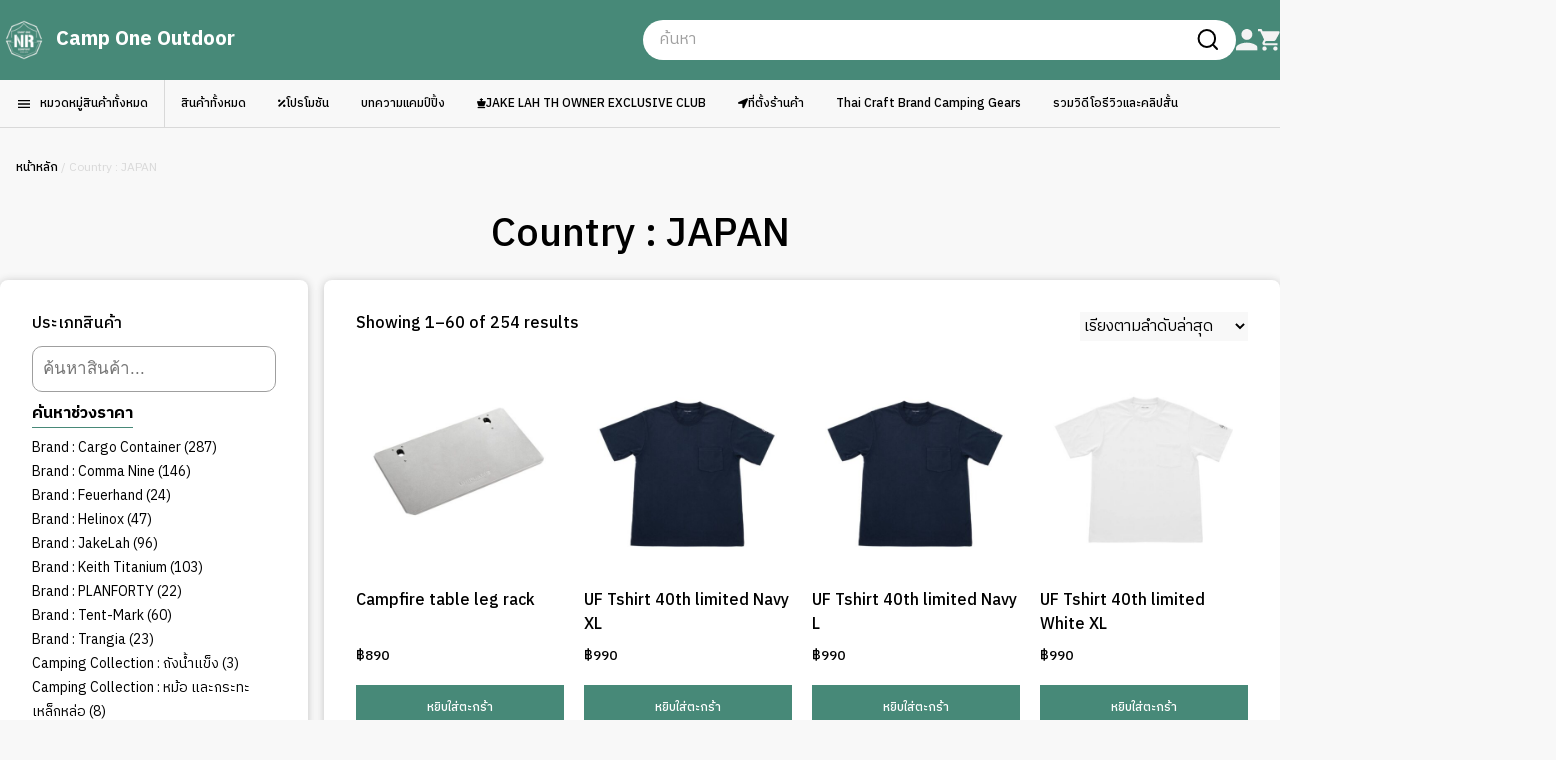

--- FILE ---
content_type: text/html; charset=UTF-8
request_url: http://camponeoutdoor.com/product-category/japan/
body_size: 56986
content:
<!doctype html>
<html lang="th">
<head>
	<meta charset="UTF-8">
	<meta name="viewport" content="width=device-width, initial-scale=1">
	<link rel="profile" href="https://gmpg.org/xfn/11">
	
	<meta name='robots' content='index, follow, max-image-preview:large, max-snippet:-1, max-video-preview:-1' />

<!-- Google Tag Manager by PYS -->
    <script data-cfasync="false" data-pagespeed-no-defer>
	    window.dataLayerPYS = window.dataLayerPYS || [];
	</script>
<!-- End Google Tag Manager by PYS -->
	<!-- This site is optimized with the Yoast SEO plugin v26.5 - https://yoast.com/wordpress/plugins/seo/ -->
	<title>Country : JAPAN Camping &amp; Outdoor Brand &#8212; Camp One Outdoor</title>
	<meta name="description" content="สัมผัสเสน่ห์การแคมป์ปิ้งสไตล์ญี่ปุ่น เต็มไปด้วยความสะดวกสบาย อาหารอร่อย กิจกรรมสนุกสนาน เรียนรู้วัฒนธรรม และมารยาทในการเคารพธรรมชาติค้นหาแรงบันดาลใจ ไอเดีย แต่งตัว อาหาร สถานที่ รีวิว เทคนิค เตรียมตัวก่อนไปสัมผัสประสบการณ์แคมป์ปิ้งที่ไม่เหมือนใคร รอให้คุณสัมผัส" />
	<link rel="canonical" href="https://camponeoutdoor.com/product-category/japan/" />
	<link rel="next" href="https://camponeoutdoor.com/product-category/japan/page/2/" />
	<meta property="og:locale" content="th_TH" />
	<meta property="og:type" content="article" />
	<meta property="og:title" content="Country : JAPAN Camping &amp; Outdoor Brand &#8212; Camp One Outdoor" />
	<meta property="og:description" content="สัมผัสเสน่ห์การแคมป์ปิ้งสไตล์ญี่ปุ่น เต็มไปด้วยความสะดวกสบาย อาหารอร่อย กิจกรรมสนุกสนาน เรียนรู้วัฒนธรรม และมารยาทในการเคารพธรรมชาติค้นหาแรงบันดาลใจ ไอเดีย แต่งตัว อาหาร สถานที่ รีวิว เทคนิค เตรียมตัวก่อนไปสัมผัสประสบการณ์แคมป์ปิ้งที่ไม่เหมือนใคร รอให้คุณสัมผัส" />
	<meta property="og:url" content="https://camponeoutdoor.com/product-category/japan/" />
	<meta property="og:site_name" content="Camp One Outdoor" />
	<meta property="og:image" content="http://camponeoutdoor.com/wp-content/uploads/2022/10/cropped-cropped-brands-32.png" />
	<meta property="og:image:width" content="512" />
	<meta property="og:image:height" content="512" />
	<meta property="og:image:type" content="image/png" />
	<meta name="twitter:card" content="summary_large_image" />
	<meta name="twitter:site" content="@camp1rcp" />
	<script type="application/ld+json" class="yoast-schema-graph">{"@context":"https://schema.org","@graph":[{"@type":"CollectionPage","@id":"https://camponeoutdoor.com/product-category/japan/","url":"https://camponeoutdoor.com/product-category/japan/","name":"Country : JAPAN Camping & Outdoor Brand &#8212; Camp One Outdoor","isPartOf":{"@id":"http://camponeoutdoor.com/#website"},"primaryImageOfPage":{"@id":"https://camponeoutdoor.com/product-category/japan/#primaryimage"},"image":{"@id":"https://camponeoutdoor.com/product-category/japan/#primaryimage"},"thumbnailUrl":"http://camponeoutdoor.com/wp-content/uploads/2025/12/imgi_58_230123_0006_SQ.jpg","description":"สัมผัสเสน่ห์การแคมป์ปิ้งสไตล์ญี่ปุ่น เต็มไปด้วยความสะดวกสบาย อาหารอร่อย กิจกรรมสนุกสนาน เรียนรู้วัฒนธรรม และมารยาทในการเคารพธรรมชาติค้นหาแรงบันดาลใจ ไอเดีย แต่งตัว อาหาร สถานที่ รีวิว เทคนิค เตรียมตัวก่อนไปสัมผัสประสบการณ์แคมป์ปิ้งที่ไม่เหมือนใคร รอให้คุณสัมผัส","breadcrumb":{"@id":"https://camponeoutdoor.com/product-category/japan/#breadcrumb"},"inLanguage":"th"},{"@type":"ImageObject","inLanguage":"th","@id":"https://camponeoutdoor.com/product-category/japan/#primaryimage","url":"http://camponeoutdoor.com/wp-content/uploads/2025/12/imgi_58_230123_0006_SQ.jpg","contentUrl":"http://camponeoutdoor.com/wp-content/uploads/2025/12/imgi_58_230123_0006_SQ.jpg","width":1100,"height":1100},{"@type":"BreadcrumbList","@id":"https://camponeoutdoor.com/product-category/japan/#breadcrumb","itemListElement":[{"@type":"ListItem","position":1,"name":"Home","item":"http://camponeoutdoor.com/"},{"@type":"ListItem","position":2,"name":"Country : JAPAN"}]},{"@type":"WebSite","@id":"http://camponeoutdoor.com/#website","url":"http://camponeoutdoor.com/","name":"Camp One Outdoor Online !!!","description":"No.1 Thai&#039;s Outdoor FieldStyle Camping Store จำหน่าย ขาย อุปกรณ์แคมป์ แคมป์ปิ้งแบบมีสไตล์ พรีเมี่ยม ระดับโลก ไม่ซ้ำ จากญี่ปุ่น เกาหลี อเมริกา และ ยุโรป แคมป์ปิ้ง Outdoor Life Styles Camping and Outdoor Selective : ร้านแคมป์ปิ้ง, อุปกรณ์แคมป์ปิ้ง, camping แค้มปิ้ง, แบรนด์ชั้นนำจากทั่วโลก","publisher":{"@id":"http://camponeoutdoor.com/#organization"},"alternateName":"แคมป์วัน เอาท์ดอร์ ออนไลน์","potentialAction":[{"@type":"SearchAction","target":{"@type":"EntryPoint","urlTemplate":"http://camponeoutdoor.com/?s={search_term_string}"},"query-input":{"@type":"PropertyValueSpecification","valueRequired":true,"valueName":"search_term_string"}}],"inLanguage":"th"},{"@type":"Organization","@id":"http://camponeoutdoor.com/#organization","name":"Camp One NR Team","alternateName":"แคมป์วัน","url":"http://camponeoutdoor.com/","logo":{"@type":"ImageObject","inLanguage":"th","@id":"http://camponeoutdoor.com/#/schema/logo/image/","url":"https://www.camponeoutdoor.com/wp-content/uploads/2024/03/CAMPONE_NR_LOGO_167x167.png","contentUrl":"https://www.camponeoutdoor.com/wp-content/uploads/2024/03/CAMPONE_NR_LOGO_167x167.png","width":167,"height":167,"caption":"Camp One NR Team"},"image":{"@id":"http://camponeoutdoor.com/#/schema/logo/image/"},"sameAs":["https://www.facebook.com/camponeoutdoor","https://x.com/camp1rcp","https://www.facebook.com/Camp.tommy/","https://www.facebook.com/camp1rcp/","https://www.instagram.com/campone_ratchaphruek","https://www.instagram.com/camp1_nongkhaem","https://www.tiktok.com/@camp1rcp","https://www.tiktok.com/@camp1nk"]}]}</script>
	<!-- / Yoast SEO plugin. -->


<script type='application/javascript'  id='pys-version-script'>console.log('PixelYourSite Free version 11.1.5');</script>
<link rel="alternate" type="application/rss+xml" title="Camp One Outdoor &raquo; ฟีด" href="http://camponeoutdoor.com/feed/" />
<link rel="alternate" type="application/rss+xml" title="Camp One Outdoor &raquo; ฟีดความเห็น" href="http://camponeoutdoor.com/comments/feed/" />
<link rel="alternate" type="application/rss+xml" title="ฟีด Camp One Outdoor &raquo; Country : JAPAN หมวดหมู่" href="http://camponeoutdoor.com/product-category/japan/feed/" />
		<!-- This site uses the Google Analytics by MonsterInsights plugin v9.10.1 - Using Analytics tracking - https://www.monsterinsights.com/ -->
							<script src="//www.googletagmanager.com/gtag/js?id=G-CLKRZECCX8"  data-cfasync="false" data-wpfc-render="false" async></script>
			<script data-cfasync="false" data-wpfc-render="false">
				var mi_version = '9.10.1';
				var mi_track_user = true;
				var mi_no_track_reason = '';
								var MonsterInsightsDefaultLocations = {"page_location":"http:\/\/camponeoutdoor.com\/product-category\/japan\/"};
								if ( typeof MonsterInsightsPrivacyGuardFilter === 'function' ) {
					var MonsterInsightsLocations = (typeof MonsterInsightsExcludeQuery === 'object') ? MonsterInsightsPrivacyGuardFilter( MonsterInsightsExcludeQuery ) : MonsterInsightsPrivacyGuardFilter( MonsterInsightsDefaultLocations );
				} else {
					var MonsterInsightsLocations = (typeof MonsterInsightsExcludeQuery === 'object') ? MonsterInsightsExcludeQuery : MonsterInsightsDefaultLocations;
				}

								var disableStrs = [
										'ga-disable-G-CLKRZECCX8',
									];

				/* Function to detect opted out users */
				function __gtagTrackerIsOptedOut() {
					for (var index = 0; index < disableStrs.length; index++) {
						if (document.cookie.indexOf(disableStrs[index] + '=true') > -1) {
							return true;
						}
					}

					return false;
				}

				/* Disable tracking if the opt-out cookie exists. */
				if (__gtagTrackerIsOptedOut()) {
					for (var index = 0; index < disableStrs.length; index++) {
						window[disableStrs[index]] = true;
					}
				}

				/* Opt-out function */
				function __gtagTrackerOptout() {
					for (var index = 0; index < disableStrs.length; index++) {
						document.cookie = disableStrs[index] + '=true; expires=Thu, 31 Dec 2099 23:59:59 UTC; path=/';
						window[disableStrs[index]] = true;
					}
				}

				if ('undefined' === typeof gaOptout) {
					function gaOptout() {
						__gtagTrackerOptout();
					}
				}
								window.dataLayerPYS = window.dataLayerPYS || [];

				window.MonsterInsightsDualTracker = {
					helpers: {},
					trackers: {},
				};
				if (mi_track_user) {
					function __gtagDataLayer() {
						dataLayer.push(arguments);
					}

					function __gtagTracker(type, name, parameters) {
						if (!parameters) {
							parameters = {};
						}

						if (parameters.send_to) {
							__gtagDataLayer.apply(null, arguments);
							return;
						}

						if (type === 'event') {
														parameters.send_to = monsterinsights_frontend.v4_id;
							var hookName = name;
							if (typeof parameters['event_category'] !== 'undefined') {
								hookName = parameters['event_category'] + ':' + name;
							}

							if (typeof MonsterInsightsDualTracker.trackers[hookName] !== 'undefined') {
								MonsterInsightsDualTracker.trackers[hookName](parameters);
							} else {
								__gtagDataLayer('event', name, parameters);
							}
							
						} else {
							__gtagDataLayer.apply(null, arguments);
						}
					}

					__gtagTracker('js', new Date());
					__gtagTracker('set', {
						'developer_id.dZGIzZG': true,
											});
					if ( MonsterInsightsLocations.page_location ) {
						__gtagTracker('set', MonsterInsightsLocations);
					}
										__gtagTracker('config', 'G-CLKRZECCX8', {"forceSSL":"true","link_attribution":"true"} );
										window.gtag = __gtagTracker;										(function () {
						/* https://developers.google.com/analytics/devguides/collection/analyticsjs/ */
						/* ga and __gaTracker compatibility shim. */
						var noopfn = function () {
							return null;
						};
						var newtracker = function () {
							return new Tracker();
						};
						var Tracker = function () {
							return null;
						};
						var p = Tracker.prototype;
						p.get = noopfn;
						p.set = noopfn;
						p.send = function () {
							var args = Array.prototype.slice.call(arguments);
							args.unshift('send');
							__gaTracker.apply(null, args);
						};
						var __gaTracker = function () {
							var len = arguments.length;
							if (len === 0) {
								return;
							}
							var f = arguments[len - 1];
							if (typeof f !== 'object' || f === null || typeof f.hitCallback !== 'function') {
								if ('send' === arguments[0]) {
									var hitConverted, hitObject = false, action;
									if ('event' === arguments[1]) {
										if ('undefined' !== typeof arguments[3]) {
											hitObject = {
												'eventAction': arguments[3],
												'eventCategory': arguments[2],
												'eventLabel': arguments[4],
												'value': arguments[5] ? arguments[5] : 1,
											}
										}
									}
									if ('pageview' === arguments[1]) {
										if ('undefined' !== typeof arguments[2]) {
											hitObject = {
												'eventAction': 'page_view',
												'page_path': arguments[2],
											}
										}
									}
									if (typeof arguments[2] === 'object') {
										hitObject = arguments[2];
									}
									if (typeof arguments[5] === 'object') {
										Object.assign(hitObject, arguments[5]);
									}
									if ('undefined' !== typeof arguments[1].hitType) {
										hitObject = arguments[1];
										if ('pageview' === hitObject.hitType) {
											hitObject.eventAction = 'page_view';
										}
									}
									if (hitObject) {
										action = 'timing' === arguments[1].hitType ? 'timing_complete' : hitObject.eventAction;
										hitConverted = mapArgs(hitObject);
										__gtagTracker('event', action, hitConverted);
									}
								}
								return;
							}

							function mapArgs(args) {
								var arg, hit = {};
								var gaMap = {
									'eventCategory': 'event_category',
									'eventAction': 'event_action',
									'eventLabel': 'event_label',
									'eventValue': 'event_value',
									'nonInteraction': 'non_interaction',
									'timingCategory': 'event_category',
									'timingVar': 'name',
									'timingValue': 'value',
									'timingLabel': 'event_label',
									'page': 'page_path',
									'location': 'page_location',
									'title': 'page_title',
									'referrer' : 'page_referrer',
								};
								for (arg in args) {
																		if (!(!args.hasOwnProperty(arg) || !gaMap.hasOwnProperty(arg))) {
										hit[gaMap[arg]] = args[arg];
									} else {
										hit[arg] = args[arg];
									}
								}
								return hit;
							}

							try {
								f.hitCallback();
							} catch (ex) {
							}
						};
						__gaTracker.create = newtracker;
						__gaTracker.getByName = newtracker;
						__gaTracker.getAll = function () {
							return [];
						};
						__gaTracker.remove = noopfn;
						__gaTracker.loaded = true;
						window['__gaTracker'] = __gaTracker;
					})();
									} else {
										console.log("");
					(function () {
						function __gtagTracker() {
							return null;
						}

						window['__gtagTracker'] = __gtagTracker;
						window['gtag'] = __gtagTracker;
					})();
									}
			</script>
							<!-- / Google Analytics by MonsterInsights -->
		<style id='wp-img-auto-sizes-contain-inline-css'>
img:is([sizes=auto i],[sizes^="auto," i]){contain-intrinsic-size:3000px 1500px}
/*# sourceURL=wp-img-auto-sizes-contain-inline-css */
</style>

<style id='wp-emoji-styles-inline-css'>

	img.wp-smiley, img.emoji {
		display: inline !important;
		border: none !important;
		box-shadow: none !important;
		height: 1em !important;
		width: 1em !important;
		margin: 0 0.07em !important;
		vertical-align: -0.1em !important;
		background: none !important;
		padding: 0 !important;
	}
/*# sourceURL=wp-emoji-styles-inline-css */
</style>
<link rel='stylesheet' id='wp-block-library-css' href='http://camponeoutdoor.com/wp-includes/css/dist/block-library/style.min.css?ver=6.9' media='all' />
<style id='global-styles-inline-css'>
:root{--wp--preset--aspect-ratio--square: 1;--wp--preset--aspect-ratio--4-3: 4/3;--wp--preset--aspect-ratio--3-4: 3/4;--wp--preset--aspect-ratio--3-2: 3/2;--wp--preset--aspect-ratio--2-3: 2/3;--wp--preset--aspect-ratio--16-9: 16/9;--wp--preset--aspect-ratio--9-16: 9/16;--wp--preset--color--black: #000000;--wp--preset--color--cyan-bluish-gray: #abb8c3;--wp--preset--color--white: #ffffff;--wp--preset--color--pale-pink: #f78da7;--wp--preset--color--vivid-red: #cf2e2e;--wp--preset--color--luminous-vivid-orange: #ff6900;--wp--preset--color--luminous-vivid-amber: #fcb900;--wp--preset--color--light-green-cyan: #7bdcb5;--wp--preset--color--vivid-green-cyan: #00d084;--wp--preset--color--pale-cyan-blue: #8ed1fc;--wp--preset--color--vivid-cyan-blue: #0693e3;--wp--preset--color--vivid-purple: #9b51e0;--wp--preset--color--background: #ffffff;--wp--preset--color--foreground: #404040;--wp--preset--color--primary: #b91c1c;--wp--preset--color--secondary: #15803d;--wp--preset--color--tertiary: #0369a1;--wp--preset--gradient--vivid-cyan-blue-to-vivid-purple: linear-gradient(135deg,rgb(6,147,227) 0%,rgb(155,81,224) 100%);--wp--preset--gradient--light-green-cyan-to-vivid-green-cyan: linear-gradient(135deg,rgb(122,220,180) 0%,rgb(0,208,130) 100%);--wp--preset--gradient--luminous-vivid-amber-to-luminous-vivid-orange: linear-gradient(135deg,rgb(252,185,0) 0%,rgb(255,105,0) 100%);--wp--preset--gradient--luminous-vivid-orange-to-vivid-red: linear-gradient(135deg,rgb(255,105,0) 0%,rgb(207,46,46) 100%);--wp--preset--gradient--very-light-gray-to-cyan-bluish-gray: linear-gradient(135deg,rgb(238,238,238) 0%,rgb(169,184,195) 100%);--wp--preset--gradient--cool-to-warm-spectrum: linear-gradient(135deg,rgb(74,234,220) 0%,rgb(151,120,209) 20%,rgb(207,42,186) 40%,rgb(238,44,130) 60%,rgb(251,105,98) 80%,rgb(254,248,76) 100%);--wp--preset--gradient--blush-light-purple: linear-gradient(135deg,rgb(255,206,236) 0%,rgb(152,150,240) 100%);--wp--preset--gradient--blush-bordeaux: linear-gradient(135deg,rgb(254,205,165) 0%,rgb(254,45,45) 50%,rgb(107,0,62) 100%);--wp--preset--gradient--luminous-dusk: linear-gradient(135deg,rgb(255,203,112) 0%,rgb(199,81,192) 50%,rgb(65,88,208) 100%);--wp--preset--gradient--pale-ocean: linear-gradient(135deg,rgb(255,245,203) 0%,rgb(182,227,212) 50%,rgb(51,167,181) 100%);--wp--preset--gradient--electric-grass: linear-gradient(135deg,rgb(202,248,128) 0%,rgb(113,206,126) 100%);--wp--preset--gradient--midnight: linear-gradient(135deg,rgb(2,3,129) 0%,rgb(40,116,252) 100%);--wp--preset--font-size--small: 13px;--wp--preset--font-size--medium: 20px;--wp--preset--font-size--large: 36px;--wp--preset--font-size--x-large: 42px;--wp--preset--spacing--20: 0.44rem;--wp--preset--spacing--30: 0.67rem;--wp--preset--spacing--40: 1rem;--wp--preset--spacing--50: 1.5rem;--wp--preset--spacing--60: 2.25rem;--wp--preset--spacing--70: 3.38rem;--wp--preset--spacing--80: 5.06rem;--wp--preset--shadow--natural: 6px 6px 9px rgba(0, 0, 0, 0.2);--wp--preset--shadow--deep: 12px 12px 50px rgba(0, 0, 0, 0.4);--wp--preset--shadow--sharp: 6px 6px 0px rgba(0, 0, 0, 0.2);--wp--preset--shadow--outlined: 6px 6px 0px -3px rgb(255, 255, 255), 6px 6px rgb(0, 0, 0);--wp--preset--shadow--crisp: 6px 6px 0px rgb(0, 0, 0);}:root { --wp--style--global--content-size: 40rem;--wp--style--global--wide-size: 60rem; }:where(body) { margin: 0; }.wp-site-blocks > .alignleft { float: left; margin-right: 2em; }.wp-site-blocks > .alignright { float: right; margin-left: 2em; }.wp-site-blocks > .aligncenter { justify-content: center; margin-left: auto; margin-right: auto; }:where(.is-layout-flex){gap: 0.5em;}:where(.is-layout-grid){gap: 0.5em;}.is-layout-flow > .alignleft{float: left;margin-inline-start: 0;margin-inline-end: 2em;}.is-layout-flow > .alignright{float: right;margin-inline-start: 2em;margin-inline-end: 0;}.is-layout-flow > .aligncenter{margin-left: auto !important;margin-right: auto !important;}.is-layout-constrained > .alignleft{float: left;margin-inline-start: 0;margin-inline-end: 2em;}.is-layout-constrained > .alignright{float: right;margin-inline-start: 2em;margin-inline-end: 0;}.is-layout-constrained > .aligncenter{margin-left: auto !important;margin-right: auto !important;}.is-layout-constrained > :where(:not(.alignleft):not(.alignright):not(.alignfull)){max-width: var(--wp--style--global--content-size);margin-left: auto !important;margin-right: auto !important;}.is-layout-constrained > .alignwide{max-width: var(--wp--style--global--wide-size);}body .is-layout-flex{display: flex;}.is-layout-flex{flex-wrap: wrap;align-items: center;}.is-layout-flex > :is(*, div){margin: 0;}body .is-layout-grid{display: grid;}.is-layout-grid > :is(*, div){margin: 0;}body{padding-top: 0px;padding-right: 0px;padding-bottom: 0px;padding-left: 0px;}a:where(:not(.wp-element-button)){text-decoration: underline;}:root :where(.wp-element-button, .wp-block-button__link){background-color: #32373c;border-width: 0;color: #fff;font-family: inherit;font-size: inherit;font-style: inherit;font-weight: inherit;letter-spacing: inherit;line-height: inherit;padding-top: calc(0.667em + 2px);padding-right: calc(1.333em + 2px);padding-bottom: calc(0.667em + 2px);padding-left: calc(1.333em + 2px);text-decoration: none;text-transform: inherit;}.has-black-color{color: var(--wp--preset--color--black) !important;}.has-cyan-bluish-gray-color{color: var(--wp--preset--color--cyan-bluish-gray) !important;}.has-white-color{color: var(--wp--preset--color--white) !important;}.has-pale-pink-color{color: var(--wp--preset--color--pale-pink) !important;}.has-vivid-red-color{color: var(--wp--preset--color--vivid-red) !important;}.has-luminous-vivid-orange-color{color: var(--wp--preset--color--luminous-vivid-orange) !important;}.has-luminous-vivid-amber-color{color: var(--wp--preset--color--luminous-vivid-amber) !important;}.has-light-green-cyan-color{color: var(--wp--preset--color--light-green-cyan) !important;}.has-vivid-green-cyan-color{color: var(--wp--preset--color--vivid-green-cyan) !important;}.has-pale-cyan-blue-color{color: var(--wp--preset--color--pale-cyan-blue) !important;}.has-vivid-cyan-blue-color{color: var(--wp--preset--color--vivid-cyan-blue) !important;}.has-vivid-purple-color{color: var(--wp--preset--color--vivid-purple) !important;}.has-background-color{color: var(--wp--preset--color--background) !important;}.has-foreground-color{color: var(--wp--preset--color--foreground) !important;}.has-primary-color{color: var(--wp--preset--color--primary) !important;}.has-secondary-color{color: var(--wp--preset--color--secondary) !important;}.has-tertiary-color{color: var(--wp--preset--color--tertiary) !important;}.has-black-background-color{background-color: var(--wp--preset--color--black) !important;}.has-cyan-bluish-gray-background-color{background-color: var(--wp--preset--color--cyan-bluish-gray) !important;}.has-white-background-color{background-color: var(--wp--preset--color--white) !important;}.has-pale-pink-background-color{background-color: var(--wp--preset--color--pale-pink) !important;}.has-vivid-red-background-color{background-color: var(--wp--preset--color--vivid-red) !important;}.has-luminous-vivid-orange-background-color{background-color: var(--wp--preset--color--luminous-vivid-orange) !important;}.has-luminous-vivid-amber-background-color{background-color: var(--wp--preset--color--luminous-vivid-amber) !important;}.has-light-green-cyan-background-color{background-color: var(--wp--preset--color--light-green-cyan) !important;}.has-vivid-green-cyan-background-color{background-color: var(--wp--preset--color--vivid-green-cyan) !important;}.has-pale-cyan-blue-background-color{background-color: var(--wp--preset--color--pale-cyan-blue) !important;}.has-vivid-cyan-blue-background-color{background-color: var(--wp--preset--color--vivid-cyan-blue) !important;}.has-vivid-purple-background-color{background-color: var(--wp--preset--color--vivid-purple) !important;}.has-background-background-color{background-color: var(--wp--preset--color--background) !important;}.has-foreground-background-color{background-color: var(--wp--preset--color--foreground) !important;}.has-primary-background-color{background-color: var(--wp--preset--color--primary) !important;}.has-secondary-background-color{background-color: var(--wp--preset--color--secondary) !important;}.has-tertiary-background-color{background-color: var(--wp--preset--color--tertiary) !important;}.has-black-border-color{border-color: var(--wp--preset--color--black) !important;}.has-cyan-bluish-gray-border-color{border-color: var(--wp--preset--color--cyan-bluish-gray) !important;}.has-white-border-color{border-color: var(--wp--preset--color--white) !important;}.has-pale-pink-border-color{border-color: var(--wp--preset--color--pale-pink) !important;}.has-vivid-red-border-color{border-color: var(--wp--preset--color--vivid-red) !important;}.has-luminous-vivid-orange-border-color{border-color: var(--wp--preset--color--luminous-vivid-orange) !important;}.has-luminous-vivid-amber-border-color{border-color: var(--wp--preset--color--luminous-vivid-amber) !important;}.has-light-green-cyan-border-color{border-color: var(--wp--preset--color--light-green-cyan) !important;}.has-vivid-green-cyan-border-color{border-color: var(--wp--preset--color--vivid-green-cyan) !important;}.has-pale-cyan-blue-border-color{border-color: var(--wp--preset--color--pale-cyan-blue) !important;}.has-vivid-cyan-blue-border-color{border-color: var(--wp--preset--color--vivid-cyan-blue) !important;}.has-vivid-purple-border-color{border-color: var(--wp--preset--color--vivid-purple) !important;}.has-background-border-color{border-color: var(--wp--preset--color--background) !important;}.has-foreground-border-color{border-color: var(--wp--preset--color--foreground) !important;}.has-primary-border-color{border-color: var(--wp--preset--color--primary) !important;}.has-secondary-border-color{border-color: var(--wp--preset--color--secondary) !important;}.has-tertiary-border-color{border-color: var(--wp--preset--color--tertiary) !important;}.has-vivid-cyan-blue-to-vivid-purple-gradient-background{background: var(--wp--preset--gradient--vivid-cyan-blue-to-vivid-purple) !important;}.has-light-green-cyan-to-vivid-green-cyan-gradient-background{background: var(--wp--preset--gradient--light-green-cyan-to-vivid-green-cyan) !important;}.has-luminous-vivid-amber-to-luminous-vivid-orange-gradient-background{background: var(--wp--preset--gradient--luminous-vivid-amber-to-luminous-vivid-orange) !important;}.has-luminous-vivid-orange-to-vivid-red-gradient-background{background: var(--wp--preset--gradient--luminous-vivid-orange-to-vivid-red) !important;}.has-very-light-gray-to-cyan-bluish-gray-gradient-background{background: var(--wp--preset--gradient--very-light-gray-to-cyan-bluish-gray) !important;}.has-cool-to-warm-spectrum-gradient-background{background: var(--wp--preset--gradient--cool-to-warm-spectrum) !important;}.has-blush-light-purple-gradient-background{background: var(--wp--preset--gradient--blush-light-purple) !important;}.has-blush-bordeaux-gradient-background{background: var(--wp--preset--gradient--blush-bordeaux) !important;}.has-luminous-dusk-gradient-background{background: var(--wp--preset--gradient--luminous-dusk) !important;}.has-pale-ocean-gradient-background{background: var(--wp--preset--gradient--pale-ocean) !important;}.has-electric-grass-gradient-background{background: var(--wp--preset--gradient--electric-grass) !important;}.has-midnight-gradient-background{background: var(--wp--preset--gradient--midnight) !important;}.has-small-font-size{font-size: var(--wp--preset--font-size--small) !important;}.has-medium-font-size{font-size: var(--wp--preset--font-size--medium) !important;}.has-large-font-size{font-size: var(--wp--preset--font-size--large) !important;}.has-x-large-font-size{font-size: var(--wp--preset--font-size--x-large) !important;}
:where(.wp-block-post-template.is-layout-flex){gap: 1.25em;}:where(.wp-block-post-template.is-layout-grid){gap: 1.25em;}
:where(.wp-block-term-template.is-layout-flex){gap: 1.25em;}:where(.wp-block-term-template.is-layout-grid){gap: 1.25em;}
:where(.wp-block-columns.is-layout-flex){gap: 2em;}:where(.wp-block-columns.is-layout-grid){gap: 2em;}
:root :where(.wp-block-pullquote){font-size: 1.5em;line-height: 1.6;}
/*# sourceURL=global-styles-inline-css */
</style>
<link rel='stylesheet' id='seed-social-css' href='http://camponeoutdoor.com/wp-content/plugins/seed-social/style.css?ver=2021.02' media='all' />
<link rel='stylesheet' id='woocommerce-layout-css' href='http://camponeoutdoor.com/wp-content/plugins/woocommerce/assets/css/woocommerce-layout.css?ver=10.4.0' media='all' />
<link rel='stylesheet' id='woocommerce-smallscreen-css' href='http://camponeoutdoor.com/wp-content/plugins/woocommerce/assets/css/woocommerce-smallscreen.css?ver=10.4.0' media='only screen and (max-width: 768px)' />
<link rel='stylesheet' id='woocommerce-general-css' href='http://camponeoutdoor.com/wp-content/plugins/woocommerce/assets/css/woocommerce.css?ver=10.4.0' media='all' />
<style id='woocommerce-inline-inline-css'>
.woocommerce form .form-row .required { visibility: visible; }
/*# sourceURL=woocommerce-inline-inline-css */
</style>
<link rel='stylesheet' id='dgwt-wcas-style-css' href='http://camponeoutdoor.com/wp-content/plugins/ajax-search-for-woocommerce/assets/css/style.min.css?ver=1.32.0' media='all' />
<link rel='stylesheet' id='camponeoutdoor-style-css' href='http://camponeoutdoor.com/wp-content/themes/camponeoutdoor/style.css?ver=1.0.33' media='all' />
<link rel='stylesheet' id='splide-css-css' href='http://camponeoutdoor.com/wp-content/themes/camponeoutdoor/css/splide.min.css?ver=1.0.33' media='all' />
<link rel='stylesheet' id='fontawesome-css-css' href='http://camponeoutdoor.com/wp-content/themes/camponeoutdoor/css/fontawesome.min.css?ver=1.0.33' media='all' />
<link rel='stylesheet' id='app-css-css' href='http://camponeoutdoor.com/wp-content/themes/camponeoutdoor/css/app.css?ver=1.0.33' media='all' />
<link rel='stylesheet' id='wp-pagenavi-css' href='http://camponeoutdoor.com/wp-content/plugins/wp-pagenavi/pagenavi-css.css?ver=2.70' media='all' />
<style id='rocket-lazyload-inline-css'>
.rll-youtube-player{position:relative;padding-bottom:56.23%;height:0;overflow:hidden;max-width:100%;}.rll-youtube-player:focus-within{outline: 2px solid currentColor;outline-offset: 5px;}.rll-youtube-player iframe{position:absolute;top:0;left:0;width:100%;height:100%;z-index:100;background:0 0}.rll-youtube-player img{bottom:0;display:block;left:0;margin:auto;max-width:100%;width:100%;position:absolute;right:0;top:0;border:none;height:auto;-webkit-transition:.4s all;-moz-transition:.4s all;transition:.4s all}.rll-youtube-player img:hover{-webkit-filter:brightness(75%)}.rll-youtube-player .play{height:100%;width:100%;left:0;top:0;position:absolute;background:url(http://camponeoutdoor.com/wp-content/plugins/rocket-lazy-load/assets/img/youtube.png) no-repeat center;background-color: transparent !important;cursor:pointer;border:none;}.wp-embed-responsive .wp-has-aspect-ratio .rll-youtube-player{position:absolute;padding-bottom:0;width:100%;height:100%;top:0;bottom:0;left:0;right:0}
/*# sourceURL=rocket-lazyload-inline-css */
</style>
<script type="text/javascript">
            window._nslDOMReady = (function () {
                const executedCallbacks = new Set();
            
                return function (callback) {
                    /**
                    * Third parties might dispatch DOMContentLoaded events, so we need to ensure that we only run our callback once!
                    */
                    if (executedCallbacks.has(callback)) return;
            
                    const wrappedCallback = function () {
                        if (executedCallbacks.has(callback)) return;
                        executedCallbacks.add(callback);
                        callback();
                    };
            
                    if (document.readyState === "complete" || document.readyState === "interactive") {
                        wrappedCallback();
                    } else {
                        document.addEventListener("DOMContentLoaded", wrappedCallback);
                    }
                };
            })();
        </script><script id="jquery-core-js-extra">
var pysFacebookRest = {"restApiUrl":"http://camponeoutdoor.com/wp-json/pys-facebook/v1/event","debug":""};
//# sourceURL=jquery-core-js-extra
</script>
<script src="http://camponeoutdoor.com/wp-includes/js/jquery/jquery.min.js?ver=3.7.1" id="jquery-core-js"></script>
<script src="http://camponeoutdoor.com/wp-includes/js/jquery/jquery-migrate.min.js?ver=3.4.1" id="jquery-migrate-js"></script>
<script src="http://camponeoutdoor.com/wp-content/plugins/google-analytics-for-wordpress/assets/js/frontend-gtag.min.js?ver=9.10.1" id="monsterinsights-frontend-script-js" async data-wp-strategy="async"></script>
<script data-cfasync="false" data-wpfc-render="false" id='monsterinsights-frontend-script-js-extra'>var monsterinsights_frontend = {"js_events_tracking":"true","download_extensions":"doc,pdf,ppt,zip,xls,docx,pptx,xlsx","inbound_paths":"[{\"path\":\"\\\/go\\\/\",\"label\":\"affiliate\"},{\"path\":\"\\\/recommend\\\/\",\"label\":\"affiliate\"}]","home_url":"http:\/\/camponeoutdoor.com","hash_tracking":"false","v4_id":"G-CLKRZECCX8"};</script>
<script src="http://camponeoutdoor.com/wp-content/plugins/woocommerce/assets/js/jquery-blockui/jquery.blockUI.min.js?ver=2.7.0-wc.10.4.0" id="wc-jquery-blockui-js" defer data-wp-strategy="defer"></script>
<script id="wc-add-to-cart-js-extra">
var wc_add_to_cart_params = {"ajax_url":"/wp-admin/admin-ajax.php","wc_ajax_url":"/?wc-ajax=%%endpoint%%","i18n_view_cart":"\u0e14\u0e39\u0e15\u0e30\u0e01\u0e23\u0e49\u0e32\u0e2a\u0e34\u0e19\u0e04\u0e49\u0e32","cart_url":"http://camponeoutdoor.com/cart/","is_cart":"","cart_redirect_after_add":"no"};
//# sourceURL=wc-add-to-cart-js-extra
</script>
<script src="http://camponeoutdoor.com/wp-content/plugins/woocommerce/assets/js/frontend/add-to-cart.min.js?ver=10.4.0" id="wc-add-to-cart-js" defer data-wp-strategy="defer"></script>
<script src="http://camponeoutdoor.com/wp-content/plugins/woocommerce/assets/js/js-cookie/js.cookie.min.js?ver=2.1.4-wc.10.4.0" id="wc-js-cookie-js" defer data-wp-strategy="defer"></script>
<script id="woocommerce-js-extra">
var woocommerce_params = {"ajax_url":"/wp-admin/admin-ajax.php","wc_ajax_url":"/?wc-ajax=%%endpoint%%","i18n_password_show":"Show password","i18n_password_hide":"Hide password"};
//# sourceURL=woocommerce-js-extra
</script>
<script src="http://camponeoutdoor.com/wp-content/plugins/woocommerce/assets/js/frontend/woocommerce.min.js?ver=10.4.0" id="woocommerce-js" defer data-wp-strategy="defer"></script>
<script src="http://camponeoutdoor.com/wp-content/plugins/pixelyoursite/dist/scripts/jquery.bind-first-0.2.3.min.js?ver=0.2.3" id="jquery-bind-first-js"></script>
<script src="http://camponeoutdoor.com/wp-content/plugins/pixelyoursite/dist/scripts/js.cookie-2.1.3.min.js?ver=2.1.3" id="js-cookie-pys-js"></script>
<script src="http://camponeoutdoor.com/wp-content/plugins/pixelyoursite/dist/scripts/tld.min.js?ver=2.3.1" id="js-tld-js"></script>
<script id="pys-js-extra">
var pysOptions = {"staticEvents":{"facebook":{"woo_view_category":[{"delay":0,"type":"static","name":"ViewCategory","pixelIds":["1655209788276522"],"eventID":"d50246d2-da04-4c68-8e1a-f0b3c3a002e2","params":{"content_type":"product","content_name":"Country : JAPAN","content_ids":["30107","30117","30118","30124","30532"],"page_title":"Country : JAPAN","post_type":"product_cat","post_id":45,"plugin":"PixelYourSite","user_role":"guest","event_url":"camponeoutdoor.com/product-category/japan/"},"e_id":"woo_view_category","ids":[],"hasTimeWindow":false,"timeWindow":0,"woo_order":"","edd_order":""}],"init_event":[{"delay":0,"type":"static","ajaxFire":false,"name":"PageView","pixelIds":["1655209788276522"],"eventID":"8001652d-5ea1-425a-812b-2fe553cbf3c3","params":{"page_title":"Country : JAPAN","post_type":"product_cat","post_id":45,"plugin":"PixelYourSite","user_role":"guest","event_url":"camponeoutdoor.com/product-category/japan/"},"e_id":"init_event","ids":[],"hasTimeWindow":false,"timeWindow":0,"woo_order":"","edd_order":""}]}},"dynamicEvents":[],"triggerEvents":[],"triggerEventTypes":[],"facebook":{"pixelIds":["1655209788276522"],"advancedMatching":{"external_id":"cedbfcbbededafcbbbecaadbcbfefebdd"},"advancedMatchingEnabled":true,"removeMetadata":false,"wooVariableAsSimple":false,"serverApiEnabled":true,"wooCRSendFromServer":false,"send_external_id":null,"enabled_medical":false,"do_not_track_medical_param":["event_url","post_title","page_title","landing_page","content_name","categories","category_name","tags"],"meta_ldu":false},"ga":{"trackingIds":["376525091"],"commentEventEnabled":true,"downloadEnabled":true,"formEventEnabled":true,"crossDomainEnabled":false,"crossDomainAcceptIncoming":false,"crossDomainDomains":[],"isDebugEnabled":[],"serverContainerUrls":{"376525091":{"enable_server_container":"","server_container_url":"","transport_url":""}},"additionalConfig":{"376525091":{"first_party_collection":true}},"disableAdvertisingFeatures":false,"disableAdvertisingPersonalization":false,"wooVariableAsSimple":true,"custom_page_view_event":false},"debug":"","siteUrl":"http://camponeoutdoor.com","ajaxUrl":"http://camponeoutdoor.com/wp-admin/admin-ajax.php","ajax_event":"57242ca866","enable_remove_download_url_param":"1","cookie_duration":"7","last_visit_duration":"60","enable_success_send_form":"","ajaxForServerEvent":"1","ajaxForServerStaticEvent":"1","useSendBeacon":"1","send_external_id":"1","external_id_expire":"180","track_cookie_for_subdomains":"1","google_consent_mode":"1","gdpr":{"ajax_enabled":false,"all_disabled_by_api":false,"facebook_disabled_by_api":false,"analytics_disabled_by_api":false,"google_ads_disabled_by_api":false,"pinterest_disabled_by_api":false,"bing_disabled_by_api":false,"reddit_disabled_by_api":false,"externalID_disabled_by_api":false,"facebook_prior_consent_enabled":true,"analytics_prior_consent_enabled":true,"google_ads_prior_consent_enabled":null,"pinterest_prior_consent_enabled":true,"bing_prior_consent_enabled":true,"cookiebot_integration_enabled":false,"cookiebot_facebook_consent_category":"marketing","cookiebot_analytics_consent_category":"statistics","cookiebot_tiktok_consent_category":"marketing","cookiebot_google_ads_consent_category":"marketing","cookiebot_pinterest_consent_category":"marketing","cookiebot_bing_consent_category":"marketing","consent_magic_integration_enabled":false,"real_cookie_banner_integration_enabled":false,"cookie_notice_integration_enabled":false,"cookie_law_info_integration_enabled":false,"analytics_storage":{"enabled":true,"value":"granted","filter":false},"ad_storage":{"enabled":true,"value":"granted","filter":false},"ad_user_data":{"enabled":true,"value":"granted","filter":false},"ad_personalization":{"enabled":true,"value":"granted","filter":false}},"cookie":{"disabled_all_cookie":false,"disabled_start_session_cookie":false,"disabled_advanced_form_data_cookie":false,"disabled_landing_page_cookie":false,"disabled_first_visit_cookie":false,"disabled_trafficsource_cookie":false,"disabled_utmTerms_cookie":false,"disabled_utmId_cookie":false},"tracking_analytics":{"TrafficSource":"direct","TrafficLanding":"undefined","TrafficUtms":[],"TrafficUtmsId":[]},"GATags":{"ga_datalayer_type":"default","ga_datalayer_name":"dataLayerPYS"},"woo":{"enabled":true,"enabled_save_data_to_orders":true,"addToCartOnButtonEnabled":true,"addToCartOnButtonValueEnabled":true,"addToCartOnButtonValueOption":"price","singleProductId":null,"removeFromCartSelector":"form.woocommerce-cart-form .remove","addToCartCatchMethod":"add_cart_hook","is_order_received_page":false,"containOrderId":false},"edd":{"enabled":false},"cache_bypass":"1769140988"};
//# sourceURL=pys-js-extra
</script>
<script src="http://camponeoutdoor.com/wp-content/plugins/pixelyoursite/dist/scripts/public.js?ver=11.1.5" id="pys-js"></script>
<link rel="https://api.w.org/" href="http://camponeoutdoor.com/wp-json/" /><link rel="alternate" title="JSON" type="application/json" href="http://camponeoutdoor.com/wp-json/wp/v2/product_cat/45" /><link rel="EditURI" type="application/rsd+xml" title="RSD" href="http://camponeoutdoor.com/xmlrpc.php?rsd" />
<meta name="generator" content="WordPress 6.9" />
<meta name="generator" content="WooCommerce 10.4.0" />
<meta name="google-site-verification" content="_Z3mklp933R0n2atvIquX9kBUeduG7KC-PCnq5Ugr0k" />

<!-- Google Tag Manager -->
<script>(function(w,d,s,l,i){w[l]=w[l]||[];w[l].push({'gtm.start':
new Date().getTime(),event:'gtm.js'});var f=d.getElementsByTagName(s)[0],
j=d.createElement(s),dl=l!='dataLayer'?'&l='+l:'';j.async=true;j.src=
'https://www.googletagmanager.com/gtm.js?id='+i+dl;f.parentNode.insertBefore(j,f);
})(window,document,'script','dataLayer','GTM-TQ4BK85');</script>
<!-- End Google Tag Manager -->

<meta name="msvalidate.01" content="55F5BC0C99E5FB26A9F7AC945F73FA3F" />

<script>
		!function (w, d, t) {
		  w.TiktokAnalyticsObject=t;var ttq=w[t]=w[t]||[];ttq.methods=["page","track","identify","instances","debug","on","off","once","ready","alias","group","enableCookie","disableCookie"],ttq.setAndDefer=function(t,e){t[e]=function(){t.push([e].concat(Array.prototype.slice.call(arguments,0)))}};for(var i=0;i<ttq.methods.length;i++)ttq.setAndDefer(ttq,ttq.methods[i]);ttq.instance=function(t){for(var e=ttq._i[t]||[],n=0;n<ttq.methods.length;n++
)ttq.setAndDefer(e,ttq.methods[n]);return e},ttq.load=function(e,n){var i="https://analytics.tiktok.com/i18n/pixel/events.js";ttq._i=ttq._i||{},ttq._i[e]=[],ttq._i[e]._u=i,ttq._t=ttq._t||{},ttq._t[e]=+new Date,ttq._o=ttq._o||{},ttq._o[e]=n||{};n=document.createElement("script");n.type="text/javascript",n.async=!0,n.src=i+"?sdkid="+e+"&lib="+t;e=document.getElementsByTagName("script")[0];e.parentNode.insertBefore(n,e)};
		
		  ttq.load('CL6PCR3C77U8QAN7O460');
		  ttq.page();
		}(window, document, 'ttq');
	</script>
		<style>
			.dgwt-wcas-ico-magnifier,.dgwt-wcas-ico-magnifier-handler{max-width:20px}.dgwt-wcas-search-wrapp{max-width:600px}.dgwt-wcas-search-wrapp .dgwt-wcas-sf-wrapp .dgwt-wcas-search-submit::before{}.dgwt-wcas-search-wrapp .dgwt-wcas-sf-wrapp .dgwt-wcas-search-submit:hover::before,.dgwt-wcas-search-wrapp .dgwt-wcas-sf-wrapp .dgwt-wcas-search-submit:focus::before{}.dgwt-wcas-search-wrapp .dgwt-wcas-sf-wrapp .dgwt-wcas-search-submit,.dgwt-wcas-om-bar .dgwt-wcas-om-return{color:#00acc6}.dgwt-wcas-search-wrapp .dgwt-wcas-ico-magnifier,.dgwt-wcas-search-wrapp .dgwt-wcas-sf-wrapp .dgwt-wcas-search-submit svg path,.dgwt-wcas-om-bar .dgwt-wcas-om-return svg path{fill:#00acc6}.dgwt-wcas-search-icon{color:#0a0304}.dgwt-wcas-search-icon path{fill:#0a0304}		</style>
		<!-- Google site verification - Google for WooCommerce -->
<meta name="google-site-verification" content="_Z3mklp933R0n2atvIquX9kBUeduG7KC-PCnq5Ugr0k" />
	<noscript><style>.woocommerce-product-gallery{ opacity: 1 !important; }</style></noscript>
	<meta name="generator" content="Elementor 3.33.4; features: e_font_icon_svg, additional_custom_breakpoints; settings: css_print_method-external, google_font-enabled, font_display-swap">

<!-- Meta Pixel Code -->
<script type='text/javascript'>
!function(f,b,e,v,n,t,s){if(f.fbq)return;n=f.fbq=function(){n.callMethod?
n.callMethod.apply(n,arguments):n.queue.push(arguments)};if(!f._fbq)f._fbq=n;
n.push=n;n.loaded=!0;n.version='2.0';n.queue=[];t=b.createElement(e);t.async=!0;
t.src=v;s=b.getElementsByTagName(e)[0];s.parentNode.insertBefore(t,s)}(window,
document,'script','https://connect.facebook.net/en_US/fbevents.js');
</script>
<!-- End Meta Pixel Code -->
<script type='text/javascript'>var url = window.location.origin + '?ob=open-bridge';
            fbq('set', 'openbridge', '1655209788276522', url);
fbq('init', '1655209788276522', {}, {
    "agent": "wordpress-6.9-4.1.5"
})</script><script type='text/javascript'>
    fbq('track', 'PageView', []);
  </script>			<style>
				.e-con.e-parent:nth-of-type(n+4):not(.e-lazyloaded):not(.e-no-lazyload),
				.e-con.e-parent:nth-of-type(n+4):not(.e-lazyloaded):not(.e-no-lazyload) * {
					background-image: none !important;
				}
				@media screen and (max-height: 1024px) {
					.e-con.e-parent:nth-of-type(n+3):not(.e-lazyloaded):not(.e-no-lazyload),
					.e-con.e-parent:nth-of-type(n+3):not(.e-lazyloaded):not(.e-no-lazyload) * {
						background-image: none !important;
					}
				}
				@media screen and (max-height: 640px) {
					.e-con.e-parent:nth-of-type(n+2):not(.e-lazyloaded):not(.e-no-lazyload),
					.e-con.e-parent:nth-of-type(n+2):not(.e-lazyloaded):not(.e-no-lazyload) * {
						background-image: none !important;
					}
				}
			</style>
			<noscript><style>.lazyload[data-src]{display:none !important;}</style></noscript><style>.lazyload{background-image:none !important;}.lazyload:before{background-image:none !important;}</style><link rel="icon" href="http://camponeoutdoor.com/wp-content/uploads/2023/12/CAMPONE_NR_LOGO_180x180-64x64.png" sizes="32x32" />
<link rel="icon" href="http://camponeoutdoor.com/wp-content/uploads/2023/12/CAMPONE_NR_LOGO_180x180.png" sizes="192x192" />
<link rel="apple-touch-icon" href="http://camponeoutdoor.com/wp-content/uploads/2023/12/CAMPONE_NR_LOGO_180x180.png" />
<meta name="msapplication-TileImage" content="http://camponeoutdoor.com/wp-content/uploads/2023/12/CAMPONE_NR_LOGO_180x180.png" />
<style type="text/css">div.nsl-container[data-align="left"] {
    text-align: left;
}

div.nsl-container[data-align="center"] {
    text-align: center;
}

div.nsl-container[data-align="right"] {
    text-align: right;
}


div.nsl-container div.nsl-container-buttons a[data-plugin="nsl"] {
    text-decoration: none;
    box-shadow: none;
    border: 0;
}

div.nsl-container .nsl-container-buttons {
    display: flex;
    padding: 5px 0;
}

div.nsl-container.nsl-container-block .nsl-container-buttons {
    display: inline-grid;
    grid-template-columns: minmax(145px, auto);
}

div.nsl-container-block-fullwidth .nsl-container-buttons {
    flex-flow: column;
    align-items: center;
}

div.nsl-container-block-fullwidth .nsl-container-buttons a,
div.nsl-container-block .nsl-container-buttons a {
    flex: 1 1 auto;
    display: block;
    margin: 5px 0;
    width: 100%;
}

div.nsl-container-inline {
    margin: -5px;
    text-align: left;
}

div.nsl-container-inline .nsl-container-buttons {
    justify-content: center;
    flex-wrap: wrap;
}

div.nsl-container-inline .nsl-container-buttons a {
    margin: 5px;
    display: inline-block;
}

div.nsl-container-grid .nsl-container-buttons {
    flex-flow: row;
    align-items: center;
    flex-wrap: wrap;
}

div.nsl-container-grid .nsl-container-buttons a {
    flex: 1 1 auto;
    display: block;
    margin: 5px;
    max-width: 280px;
    width: 100%;
}

@media only screen and (min-width: 650px) {
    div.nsl-container-grid .nsl-container-buttons a {
        width: auto;
    }
}

div.nsl-container .nsl-button {
    cursor: pointer;
    vertical-align: top;
    border-radius: 4px;
}

div.nsl-container .nsl-button-default {
    color: #fff;
    display: flex;
}

div.nsl-container .nsl-button-icon {
    display: inline-block;
}

div.nsl-container .nsl-button-svg-container {
    flex: 0 0 auto;
    padding: 8px;
    display: flex;
    align-items: center;
}

div.nsl-container svg {
    height: 24px;
    width: 24px;
    vertical-align: top;
}

div.nsl-container .nsl-button-default div.nsl-button-label-container {
    margin: 0 24px 0 12px;
    padding: 10px 0;
    font-family: Helvetica, Arial, sans-serif;
    font-size: 16px;
    line-height: 20px;
    letter-spacing: .25px;
    overflow: hidden;
    text-align: center;
    text-overflow: clip;
    white-space: nowrap;
    flex: 1 1 auto;
    -webkit-font-smoothing: antialiased;
    -moz-osx-font-smoothing: grayscale;
    text-transform: none;
    display: inline-block;
}

div.nsl-container .nsl-button-google[data-skin="light"] {
    box-shadow: inset 0 0 0 1px #747775;
    color: #1f1f1f;
}

div.nsl-container .nsl-button-google[data-skin="dark"] {
    box-shadow: inset 0 0 0 1px #8E918F;
    color: #E3E3E3;
}

div.nsl-container .nsl-button-google[data-skin="neutral"] {
    color: #1F1F1F;
}

div.nsl-container .nsl-button-google div.nsl-button-label-container {
    font-family: "Roboto Medium", Roboto, Helvetica, Arial, sans-serif;
}

div.nsl-container .nsl-button-apple .nsl-button-svg-container {
    padding: 0 6px;
}

div.nsl-container .nsl-button-apple .nsl-button-svg-container svg {
    height: 40px;
    width: auto;
}

div.nsl-container .nsl-button-apple[data-skin="light"] {
    color: #000;
    box-shadow: 0 0 0 1px #000;
}

div.nsl-container .nsl-button-facebook[data-skin="white"] {
    color: #000;
    box-shadow: inset 0 0 0 1px #000;
}

div.nsl-container .nsl-button-facebook[data-skin="light"] {
    color: #1877F2;
    box-shadow: inset 0 0 0 1px #1877F2;
}

div.nsl-container .nsl-button-spotify[data-skin="white"] {
    color: #191414;
    box-shadow: inset 0 0 0 1px #191414;
}

div.nsl-container .nsl-button-apple div.nsl-button-label-container {
    font-size: 17px;
    font-family: -apple-system, BlinkMacSystemFont, "Segoe UI", Roboto, Helvetica, Arial, sans-serif, "Apple Color Emoji", "Segoe UI Emoji", "Segoe UI Symbol";
}

div.nsl-container .nsl-button-slack div.nsl-button-label-container {
    font-size: 17px;
    font-family: -apple-system, BlinkMacSystemFont, "Segoe UI", Roboto, Helvetica, Arial, sans-serif, "Apple Color Emoji", "Segoe UI Emoji", "Segoe UI Symbol";
}

div.nsl-container .nsl-button-slack[data-skin="light"] {
    color: #000000;
    box-shadow: inset 0 0 0 1px #DDDDDD;
}

div.nsl-container .nsl-button-tiktok[data-skin="light"] {
    color: #161823;
    box-shadow: 0 0 0 1px rgba(22, 24, 35, 0.12);
}


div.nsl-container .nsl-button-kakao {
    color: rgba(0, 0, 0, 0.85);
}

.nsl-clear {
    clear: both;
}

.nsl-container {
    clear: both;
}

.nsl-disabled-provider .nsl-button {
    filter: grayscale(1);
    opacity: 0.8;
}

/*Button align start*/

div.nsl-container-inline[data-align="left"] .nsl-container-buttons {
    justify-content: flex-start;
}

div.nsl-container-inline[data-align="center"] .nsl-container-buttons {
    justify-content: center;
}

div.nsl-container-inline[data-align="right"] .nsl-container-buttons {
    justify-content: flex-end;
}


div.nsl-container-grid[data-align="left"] .nsl-container-buttons {
    justify-content: flex-start;
}

div.nsl-container-grid[data-align="center"] .nsl-container-buttons {
    justify-content: center;
}

div.nsl-container-grid[data-align="right"] .nsl-container-buttons {
    justify-content: flex-end;
}

div.nsl-container-grid[data-align="space-around"] .nsl-container-buttons {
    justify-content: space-around;
}

div.nsl-container-grid[data-align="space-between"] .nsl-container-buttons {
    justify-content: space-between;
}

/* Button align end*/

/* Redirect */

#nsl-redirect-overlay {
    display: flex;
    flex-direction: column;
    justify-content: center;
    align-items: center;
    position: fixed;
    z-index: 1000000;
    left: 0;
    top: 0;
    width: 100%;
    height: 100%;
    backdrop-filter: blur(1px);
    background-color: RGBA(0, 0, 0, .32);;
}

#nsl-redirect-overlay-container {
    display: flex;
    flex-direction: column;
    justify-content: center;
    align-items: center;
    background-color: white;
    padding: 30px;
    border-radius: 10px;
}

#nsl-redirect-overlay-spinner {
    content: '';
    display: block;
    margin: 20px;
    border: 9px solid RGBA(0, 0, 0, .6);
    border-top: 9px solid #fff;
    border-radius: 50%;
    box-shadow: inset 0 0 0 1px RGBA(0, 0, 0, .6), 0 0 0 1px RGBA(0, 0, 0, .6);
    width: 40px;
    height: 40px;
    animation: nsl-loader-spin 2s linear infinite;
}

@keyframes nsl-loader-spin {
    0% {
        transform: rotate(0deg)
    }
    to {
        transform: rotate(360deg)
    }
}

#nsl-redirect-overlay-title {
    font-family: -apple-system, BlinkMacSystemFont, "Segoe UI", Roboto, Oxygen-Sans, Ubuntu, Cantarell, "Helvetica Neue", sans-serif;
    font-size: 18px;
    font-weight: bold;
    color: #3C434A;
}

#nsl-redirect-overlay-text {
    font-family: -apple-system, BlinkMacSystemFont, "Segoe UI", Roboto, Oxygen-Sans, Ubuntu, Cantarell, "Helvetica Neue", sans-serif;
    text-align: center;
    font-size: 14px;
    color: #3C434A;
}

/* Redirect END*/</style><style type="text/css">/* Notice fallback */
#nsl-notices-fallback {
    position: fixed;
    right: 10px;
    top: 10px;
    z-index: 10000;
}

.admin-bar #nsl-notices-fallback {
    top: 42px;
}

#nsl-notices-fallback > div {
    position: relative;
    background: #fff;
    border-left: 4px solid #fff;
    box-shadow: 0 1px 1px 0 rgba(0, 0, 0, .1);
    margin: 5px 15px 2px;
    padding: 1px 20px;
}

#nsl-notices-fallback > div.error {
    display: block;
    border-left-color: #dc3232;
}

#nsl-notices-fallback > div.updated {
    display: block;
    border-left-color: #46b450;
}

#nsl-notices-fallback p {
    margin: .5em 0;
    padding: 2px;
}

#nsl-notices-fallback > div:after {
    position: absolute;
    right: 5px;
    top: 5px;
    content: '\00d7';
    display: block;
    height: 16px;
    width: 16px;
    line-height: 16px;
    text-align: center;
    font-size: 20px;
    cursor: pointer;
}</style>
		<!-- Global site tag (gtag.js) - Google Ads: AW-11186819584 - Google for WooCommerce -->
		<script async src="https://www.googletagmanager.com/gtag/js?id=AW-11186819584&l=dataLayerPYS"></script>
		<script>
			window.dataLayerPYS = window.dataLayerPYS || [];
			function gtag() { dataLayerPYS.push(arguments); }
			gtag( 'consent', 'default', {
				analytics_storage: 'denied',
				ad_storage: 'denied',
				ad_user_data: 'denied',
				ad_personalization: 'denied',
				region: ['AT', 'BE', 'BG', 'HR', 'CY', 'CZ', 'DK', 'EE', 'FI', 'FR', 'DE', 'GR', 'HU', 'IS', 'IE', 'IT', 'LV', 'LI', 'LT', 'LU', 'MT', 'NL', 'NO', 'PL', 'PT', 'RO', 'SK', 'SI', 'ES', 'SE', 'GB', 'CH'],
				wait_for_update: 500,
			} );
			gtag('js', new Date());
			gtag('set', 'developer_id.dOGY3NW', true);
			gtag("config", "AW-11186819584", { "groups": "GLA", "send_page_view": false });		</script>

		<noscript><style id="rocket-lazyload-nojs-css">.rll-youtube-player, [data-lazy-src]{display:none !important;}</style></noscript></head>

<body class="archive tax-product_cat term-japan term-45 wp-custom-logo wp-embed-responsive wp-theme-camponeoutdoor theme-camponeoutdoor woocommerce woocommerce-page woocommerce-no-js elementor-default elementor-kit-20205">

<!-- Meta Pixel Code -->
<script>
!function(f,b,e,v,n,t,s)
{if(f.fbq)return;n=f.fbq=function(){n.callMethod?
n.callMethod.apply(n,arguments):n.queue.push(arguments)};
if(!f._fbq)f._fbq=n;n.push=n;n.loaded=!0;n.version='2.0';
n.queue=[];t=b.createElement(e);t.async=!0;
t.src=v;s=b.getElementsByTagName(e)[0];
s.parentNode.insertBefore(t,s)}(window, document,'script',
'https://connect.facebook.net/en_US/fbevents.js');
fbq('init', '274851288244786');
fbq('track', 'PageView');
</script>
<noscript><img height="1" width="1" style="display:none"
src="https://www.facebook.com/tr?id=274851288244786&ev=PageView&noscript=1"
/></noscript>
<!-- End Meta Pixel Code -->

<!-- Google Tag Manager (noscript) -->
<noscript><iframe src="https://www.googletagmanager.com/ns.html?id=GTM-TQ4BK85"
height="0" width="0" style="display:none;visibility:hidden"></iframe></noscript>
<!-- End Google Tag Manager (noscript) -->

<script>
gtag("event", "page_view", {send_to: "GLA"});
</script>

<!-- Meta Pixel Code -->
<noscript>
<img height="1" width="1" style="display:none" alt="fbpx"
src="https://www.facebook.com/tr?id=1655209788276522&ev=PageView&noscript=1" />
</noscript>
<!-- End Meta Pixel Code -->

<div id="drawer">
	<div class="flex items-center justify-between">
		<a href="http://camponeoutdoor.com" class="flex text-white items-center">
			<img src="data:image/svg+xml,%3Csvg%20xmlns='http://www.w3.org/2000/svg'%20viewBox='0%200%200%200'%3E%3C/svg%3E" alt="logo" data-lazy-src="http://camponeoutdoor.com/wp-content/themes/camponeoutdoor/images/logo.svg" /><noscript><img src="http://camponeoutdoor.com/wp-content/themes/camponeoutdoor/images/logo.svg" alt="logo" /></noscript>
			<p class="text-sm font-bold">Camp One Outdoor</p>
		</a>
		<img src="data:image/svg+xml,%3Csvg%20xmlns='http://www.w3.org/2000/svg'%20viewBox='0%200%200%200'%3E%3C/svg%3E" id="close" alt="close" data-lazy-src="http://camponeoutdoor.com/wp-content/themes/camponeoutdoor/images/icons/ico-close-white.svg" /><noscript><img src="http://camponeoutdoor.com/wp-content/themes/camponeoutdoor/images/icons/ico-close-white.svg" id="close" alt="close" /></noscript>
	</div>

	<form role="search" method="get" id="searchform" action="http://camponeoutdoor.com/" class="mt-4 order-3 lg:order-1 rounded-3xl px-4 py-2 bg-white w-full flex items-center justify-between">
		<input name="s" type="text" class="bg-white w-full !border-none" placeholder="ค้นหา" value="" />
		<input type="hidden" name="post_type" value="product" />
		<button type="submit">
			<img src="data:image/svg+xml,%3Csvg%20xmlns='http://www.w3.org/2000/svg'%20viewBox='0%200%200%200'%3E%3C/svg%3E" alt="Search" data-lazy-src="http://camponeoutdoor.com/wp-content/themes/camponeoutdoor/images/icons/ico-search.svg" /><noscript><img src="http://camponeoutdoor.com/wp-content/themes/camponeoutdoor/images/icons/ico-search.svg" alt="Search" /></noscript>
		</button>
	</form>
	
			<div class="mt-6 accordion">
			<div class="flex text-white justify-between category-accordion">
				<p class="text-base category-accordion">สินค้า</p>
				<i class="fas fa-plus accordion-icon"></i>
			</div>
			<div class="w-full h-[1px] bg-white bg-opacity-40 my-2"></div>
			<div class="text-white text-sm hidden flex flex-col gap-1 accordion-item">
				          <a href="http://camponeoutdoor.com/shop/">Shop</a>
                  <a href="http://camponeoutdoor.com/shop/">มาใหม่</a>
                  <a href="http://camponeoutdoor.com/product-category/promotion/">PROMOTION</a>
        			</div>
		</div>
			<div class="mt-6 accordion">
			<div class="flex text-white justify-between category-accordion">
				<p class="text-base category-accordion">บริการลูกค้า</p>
				<i class="fas fa-plus accordion-icon"></i>
			</div>
			<div class="w-full h-[1px] bg-white bg-opacity-40 my-2"></div>
			<div class="text-white text-sm hidden flex flex-col gap-1 accordion-item">
				          <a href="http://camponeoutdoor.com/privacy-policy/">นโยบายร้านค้า</a>
                  <a href="http://camponeoutdoor.com/privacy-policy/warranty/">นโยบายการรับประกัน</a>
                  <a href="http://camponeoutdoor.com/%e0%b8%99%e0%b9%82%e0%b8%a2%e0%b8%9a%e0%b8%b2%e0%b8%a2%e0%b8%84%e0%b8%a7%e0%b8%b2%e0%b8%a1%e0%b9%80%e0%b8%9b%e0%b9%87%e0%b8%99%e0%b8%aa%e0%b9%88%e0%b8%a7%e0%b8%99%e0%b8%95%e0%b8%b1%e0%b8%a7/">นโยบายความเป็นส่วนตัว</a>
                  <a href="http://camponeoutdoor.com/camp-one-outdoor-location/">Branch &#038; Location</a>
        			</div>
		</div>
			<div class="mt-6 accordion">
			<div class="flex text-white justify-between category-accordion">
				<p class="text-base category-accordion">บทความทั้งหมด</p>
				<i class="fas fa-plus accordion-icon"></i>
			</div>
			<div class="w-full h-[1px] bg-white bg-opacity-40 my-2"></div>
			<div class="text-white text-sm hidden flex flex-col gap-1 accordion-item">
				          <a href="http://camponeoutdoor.com/tag/camping/">camping</a>
                  <a href="http://camponeoutdoor.com/tag/outdoor/">outdoor</a>
                  <a href="http://camponeoutdoor.com/tag/%e0%b9%81%e0%b8%84%e0%b8%a1%e0%b8%9b%e0%b9%8c%e0%b8%9b%e0%b8%b4%e0%b9%89%e0%b8%87/">แคมป์ปิ้ง</a>
                  <a href="http://camponeoutdoor.com/tag/%e0%b8%ad%e0%b8%b8%e0%b8%9b%e0%b8%81%e0%b8%a3%e0%b8%93%e0%b9%8c%e0%b9%81%e0%b8%84%e0%b8%a1%e0%b8%9b%e0%b9%8c%e0%b8%9b%e0%b8%b4%e0%b9%89%e0%b8%87/">อุปกรณ์แคมป์ปิ้ง</a>
                  <a href="http://camponeoutdoor.com/tag/%e0%b8%ad%e0%b8%b8%e0%b8%9b%e0%b8%81%e0%b8%a3%e0%b8%93%e0%b9%8c%e0%b9%80%e0%b8%94%e0%b8%b4%e0%b8%99%e0%b8%9b%e0%b9%88%e0%b8%b2/">อุปกรณ์เดินป่า</a>
                  <a href="http://camponeoutdoor.com/tag/%e0%b8%81%e0%b8%b2%e0%b8%87%e0%b9%80%e0%b8%95%e0%b9%87%e0%b8%99%e0%b8%97%e0%b9%8c/">กางเต็นท์</a>
                  <a href="http://camponeoutdoor.com/tag/%e0%b8%97%e0%b9%88%e0%b8%ad%e0%b8%87%e0%b9%80%e0%b8%97%e0%b8%b5%e0%b9%88%e0%b8%a2%e0%b8%a7/">ท่องเที่ยว</a>
                  <a href="http://camponeoutdoor.com/tag/campone/">campone</a>
        			</div>
		</div>
			<div class="mt-6 accordion">
			<div class="flex text-white justify-between category-accordion">
				<p class="text-base category-accordion">JAKE LAH TH OWNER EXCLUSIVE CLUB</p>
				<i class="fas fa-plus accordion-icon"></i>
			</div>
			<div class="w-full h-[1px] bg-white bg-opacity-40 my-2"></div>
			<div class="text-white text-sm hidden flex flex-col gap-1 accordion-item">
				          <a href="http://camponeoutdoor.com/product-category/bamkel/">Brand : Bamkel</a>
                  <a href="http://camponeoutdoor.com/product-category/keith/">Brand : Keith</a>
                  <a href="http://camponeoutdoor.com/product-category/comma-nine/">Brand : Comma Nine</a>
                  <a href="http://camponeoutdoor.com/product-category/cargocontainer-th/">Brand : Cargo Container</a>
                  <a href="http://camponeoutdoor.com/product-category/feuerhand/">Brand : Feuerhand</a>
                  <a href="http://camponeoutdoor.com/product-category/campingbucket-bottle/">Camping Collection : ถังน้ำแข็ง ขวดน้ำและถุงน้ำ</a>
        			</div>
		</div>
			<div class="mt-6 accordion">
			<div class="flex text-white justify-between category-accordion">
				<p class="text-base category-accordion">Brand</p>
				<i class="fas fa-plus accordion-icon"></i>
			</div>
			<div class="w-full h-[1px] bg-white bg-opacity-40 my-2"></div>
			<div class="text-white text-sm hidden flex flex-col gap-1 accordion-item">
				          <a href="http://camponeoutdoor.com/product-category/helinox/">Brand : Helinox</a>
                  <a href="http://camponeoutdoor.com/product-category/jake-lah-%e0%b9%80%e0%b8%88%e0%b8%84-%e0%b8%a5%e0%b8%b2%e0%b8%ab%e0%b9%8c-%e0%b8%a3%e0%b8%b2%e0%b8%8a%e0%b8%b2%e0%b9%81%e0%b8%ab%e0%b9%88%e0%b8%87%e0%b9%80%e0%b8%95%e0%b9%87%e0%b8%99%e0%b8%97%e0%b9%8c/">Brand : JakeLah</a>
                  <a href="http://camponeoutdoor.com/product-category/minimalwork/">Brand : Minimal Works</a>
                  <a href="http://camponeoutdoor.com/product-category/petromax/">Brand : Petromax</a>
                  <a href="http://camponeoutdoor.com/product-category/planforty/">Brand : PLANFORTY</a>
                  <a href="http://camponeoutdoor.com/product-category/snowline-outdoor-gear/">Brand : Snowline Outdoor Gear</a>
                  <a href="http://camponeoutdoor.com/product-category/trangia/">Brand : Trangia</a>
                  <a href="http://camponeoutdoor.com/product-category/uniflame/">Brand : Uniflame</a>
        			</div>
		</div>
			<div class="mt-6 accordion">
			<div class="flex text-white justify-between category-accordion">
				<p class="text-base category-accordion">Campaign Collections</p>
				<i class="fas fa-plus accordion-icon"></i>
			</div>
			<div class="w-full h-[1px] bg-white bg-opacity-40 my-2"></div>
			<div class="text-white text-sm hidden flex flex-col gap-1 accordion-item">
				          <a href="http://camponeoutdoor.com/product-category/knife-saws/">Camping Collection : มีดและเครื่องมือตัด</a>
                  <a href="http://camponeoutdoor.com/product-category/%e0%b8%ab%e0%b8%a1%e0%b9%89%e0%b8%ad-%e0%b9%81%e0%b8%a5%e0%b8%b0%e0%b8%81%e0%b8%a3%e0%b8%b0%e0%b8%97%e0%b8%b0%e0%b9%80%e0%b8%ab%e0%b8%a5%e0%b9%87%e0%b8%81%e0%b8%ab%e0%b8%a5%e0%b9%88%e0%b8%ad/">Camping Collection : หม้อ และกระทะเหล็กหล่อ</a>
                  <a href="http://camponeoutdoor.com/product-category/misc/">Camping Collection : อื่นๆ</a>
                  <a href="http://camponeoutdoor.com/product-category/%e0%b8%ad%e0%b8%b8%e0%b8%9b%e0%b8%81%e0%b8%a3%e0%b8%93%e0%b9%8c%e0%b8%88%e0%b8%b8%e0%b8%94%e0%b9%84%e0%b8%9f/">Camping Collection : อุปกรณ์จุดไฟ</a>
                  <a href="http://camponeoutdoor.com/product-category/tableware/">Camping Collection : อุปกรณ์ทานอาหาร</a>
                  <a href="http://camponeoutdoor.com/product-category/lamp-lanterns/">Camping Collection : อุปกรณ์ให้ความสว่าง และตะเกียง</a>
                  <a href="http://camponeoutdoor.com/product-category/kitchen-ware/">Camping Collection : เครื่องครัว</a>
                  <a href="http://camponeoutdoor.com/product-category/camping-bed/">Camping Collection : เครื่องนอน</a>
                  <a href="http://camponeoutdoor.com/product-category/%e0%b9%80%e0%b8%95%e0%b8%b2%e0%b8%9f%e0%b8%b7%e0%b8%99/">Camping Collection : เตา</a>
                  <a href="http://camponeoutdoor.com/product-category/firegrill-bbq/">Camping Collection : เตาฟืน เตาย่าง และ BBQ</a>
                  <a href="http://camponeoutdoor.com/product-category/%e0%b9%80%e0%b8%95%e0%b8%b2%e0%b8%a2%e0%b9%88%e0%b8%b2%e0%b8%87-%e0%b9%81%e0%b8%a5%e0%b8%b0-bbq/">Camping Collection : เตาย่าง และ BBQ</a>
                  <a href="http://camponeoutdoor.com/product-category/gas-stove/">Camping Collection : เตาแก็ส</a>
                  <a href="http://camponeoutdoor.com/product-category/tenttarp/">Camping Collection : เต็นท์ &amp; ทาร์ป</a>
                  <a href="http://camponeoutdoor.com/product-category/backpacks-bags/">Camping Collection : เป้และกระเป๋า</a>
                  <a href="http://camponeoutdoor.com/product-category/furtinure/">Camping Collection : เฟอร์นิเจอร์</a>
                  <a href="http://camponeoutdoor.com/product-category/camp-gas-canister/">Camping Collection : แก๊สกระป๋อง และเชื้อเพลิง</a>
                  <a href="http://camponeoutdoor.com/product-category/%e0%b9%84%e0%b8%a1%e0%b9%89%e0%b9%80%e0%b8%97%e0%b9%89%e0%b8%b2/">Camping Collection : ไม้เท้า</a>
        			</div>
		</div>
		
	<div class="mt-6">
    <div class="text-white flex gap-4">
							<a href="http://camponeoutdoor.com/my-account/" class="text-base">เข้าสู่ระบบ</a>
				<a href="http://camponeoutdoor.com/my-account/?signup=true" class="text-base">สมัครสมาชิก</a>
			    </div>
	</div>
</div>

<div id="overlay">
	<nav class="h-[52px] md:h-20 bg-primary flex items-center">
		<div class="container flex mx-auto justify-between px-4 md:px-0">
			<div class="flex items-center">
				<img id="burger" src="data:image/svg+xml,%3Csvg%20xmlns='http://www.w3.org/2000/svg'%20viewBox='0%200%200%200'%3E%3C/svg%3E" alt="logo" class="w-6 mr-2 block md:hidden" data-lazy-src="http://camponeoutdoor.com/wp-content/themes/camponeoutdoor/images/icons/ico-menu.svg" /><noscript><img id="burger" src="http://camponeoutdoor.com/wp-content/themes/camponeoutdoor/images/icons/ico-menu.svg" alt="logo" class="w-6 mr-2 block md:hidden" /></noscript>
				<a href="http://camponeoutdoor.com">
					<img src="data:image/svg+xml,%3Csvg%20xmlns='http://www.w3.org/2000/svg'%20viewBox='0%200%200%200'%3E%3C/svg%3E" alt="logo" class="w-9 md:w-12 md:block" id="logo" data-lazy-src="http://camponeoutdoor.com/wp-content/themes/camponeoutdoor/images/logo.svg" /><noscript><img src="http://camponeoutdoor.com/wp-content/themes/camponeoutdoor/images/logo.svg" alt="logo" class="w-9 md:w-12 md:block" id="logo" /></noscript>
				</a>
				<a href="http://camponeoutdoor.com" class="search-hidden">
					<div class="text-white text-sm md:text-xl font-bold ml-0 md:ml-2 md:block" id="logo-text">Camp One Outdoor</div>
				</a>
			</div>
			<div class="flex items-center justify-end gap-3 md:gap-6">
				<form role="search" method="get" id="searchform" action="http://camponeoutdoor.com/" class="rounded-3xl px-4 py-2 bg-white hidden w-full md:flex items-center search-item flex justify-between">
					<input name="s" type="text" class="bg-white w-[150px] lg:w-[533px] !border-none" placeholder="ค้นหา" value="" />
					<input type="hidden" name="post_type" value="product" />
					<button type="submit">
						<img src="data:image/svg+xml,%3Csvg%20xmlns='http://www.w3.org/2000/svg'%20viewBox='0%200%200%200'%3E%3C/svg%3E" alt="Search" data-lazy-src="http://camponeoutdoor.com/wp-content/themes/camponeoutdoor/images/icons/ico-search.svg" /><noscript><img src="http://camponeoutdoor.com/wp-content/themes/camponeoutdoor/images/icons/ico-search.svg" alt="Search" /></noscript>
					</button>
				</form>
				<a href="http://camponeoutdoor.com/my-account/">
					<img src="data:image/svg+xml,%3Csvg%20xmlns='http://www.w3.org/2000/svg'%20viewBox='0%200%200%200'%3E%3C/svg%3E" alt="logo" class="w-5 md:w-6 md:block search-hidden" data-lazy-src="http://camponeoutdoor.com/wp-content/themes/camponeoutdoor/images/icons/ico-avatar.svg" /><noscript><img src="http://camponeoutdoor.com/wp-content/themes/camponeoutdoor/images/icons/ico-avatar.svg" alt="logo" class="w-5 md:w-6 md:block search-hidden" /></noscript>
				</a>
				<a href="http://camponeoutdoor.com/cart/">
					<img src="data:image/svg+xml,%3Csvg%20xmlns='http://www.w3.org/2000/svg'%20viewBox='0%200%200%200'%3E%3C/svg%3E" alt="logo" class="w-5 md:w-6 md:block search-hidden" data-lazy-src="http://camponeoutdoor.com/wp-content/themes/camponeoutdoor/images/icons/ico-cart.svg" /><noscript><img src="http://camponeoutdoor.com/wp-content/themes/camponeoutdoor/images/icons/ico-cart.svg" alt="logo" class="w-5 md:w-6 md:block search-hidden" /></noscript>
				</a>
			</div>
		</div>
	</nav>

	<nav class="hidden md:block h-[48px] border-[#D9D9D9] border-b relative">
		<div class="container mx-auto h-full flex items-center gap-6">
			<div class="flex h-full p-4 items-center border-[#D9D9D9] border-r dropdown cursor-pointer" onclick="clickDropdown()">
				<img src="data:image/svg+xml,%3Csvg%20xmlns='http://www.w3.org/2000/svg'%20viewBox='0%200%200%200'%3E%3C/svg%3E" alt="menu" class="dropdown-item" data-lazy-src="http://camponeoutdoor.com/wp-content/themes/camponeoutdoor/images/icons/icon-category/ico-menu-black.svg" /><noscript><img src="http://camponeoutdoor.com/wp-content/themes/camponeoutdoor/images/icons/icon-category/ico-menu-black.svg" alt="menu" class="dropdown-item" /></noscript>
				<p class="text-xs ml-2 font-medium dropdown-item">หมวดหมู่สินค้าทั้งหมด</p>
			</div>
			<div class="flex items-center">
									<a href="http://camponeoutdoor.com/shop/" class="flex items-center relative hover:bg-[#eee] px-4 py-2 rounded-[4px] flex items-center gap-2">
					 							<p class="text-xs font-medium">สินค้าทั้งหมด</p>
					</a>
									<a href="http://camponeoutdoor.com/product-category/promotion/" class="flex items-center relative hover:bg-[#eee] px-4 py-2 rounded-[4px] flex items-center gap-2">
					 								<i class="fas fa-percentage text-[10px] -mt-[1px]"></i>
												<p class="text-xs font-medium">โปรโมชัน</p>
					</a>
									<a href="http://camponeoutdoor.com/category/blog-%e0%b8%9a%e0%b8%97%e0%b8%84%e0%b8%a7%e0%b8%b2%e0%b8%a1%e0%b9%81%e0%b8%84%e0%b8%a1%e0%b8%9b%e0%b9%8c%e0%b8%9b%e0%b8%b4%e0%b9%89%e0%b8%87-%e0%b9%81%e0%b8%84%e0%b9%89%e0%b8%a1%e0%b8%9b%e0%b8%b4/" class="flex items-center relative hover:bg-[#eee] px-4 py-2 rounded-[4px] flex items-center gap-2">
					 							<p class="text-xs font-medium">บทความแคมป์ปิ้ง</p>
					</a>
									<a href="http://camponeoutdoor.com/jake-lah-th-owner-exclusive-club/" class="flex items-center relative hover:bg-[#eee] px-4 py-2 rounded-[4px] flex items-center gap-2">
					 								<i class="fas fa-chess-king text-[10px] -mt-[1px]"></i>
												<p class="text-xs font-medium">JAKE LAH TH OWNER EXCLUSIVE CLUB</p>
					</a>
									<a href="http://camponeoutdoor.com/camp-one-outdoor-location/" class="flex items-center relative hover:bg-[#eee] px-4 py-2 rounded-[4px] flex items-center gap-2">
					 								<i class="fas fa-location-arrow text-[10px] -mt-[1px]"></i>
												<p class="text-xs font-medium">ที่ตั้งร้านค้า</p>
					</a>
									<a href="http://camponeoutdoor.com/thaibrand/" class="flex items-center relative hover:bg-[#eee] px-4 py-2 rounded-[4px] flex items-center gap-2">
					 							<p class="text-xs font-medium">Thai Craft Brand Camping Gears</p>
					</a>
									<a href="http://camponeoutdoor.com/videosclips-review-video-%e0%b8%a7%e0%b8%b4%e0%b8%94%e0%b8%b5%e0%b9%82%e0%b8%ad%e0%b9%81%e0%b8%a5%e0%b8%b0%e0%b8%84%e0%b8%a5%e0%b8%b4%e0%b8%9b%e0%b8%a3%e0%b8%b5%e0%b8%a7%e0%b8%b4%e0%b8%a7/" class="flex items-center relative hover:bg-[#eee] px-4 py-2 rounded-[4px] flex items-center gap-2">
					 							<p class="text-xs font-medium">รวมวิดีโอรีวิวและคลิปสั้น</p>
					</a>
							</div>
		</div>
		<div class="dropdown-content hidden w-full absolute bg-white mt-[2px] z-40" id="dropdown-content">
			<div class="container mx-auto py-6 flex gap-8">
				<div class="py-5 bg-primary w-[182px] text-center text-white rounded">
					<img src="data:image/svg+xml,%3Csvg%20xmlns='http://www.w3.org/2000/svg'%20viewBox='0%200%200%200'%3E%3C/svg%3E" alt="logo" class="mx-auto" data-lazy-src="http://camponeoutdoor.com/wp-content/themes/camponeoutdoor/images/logo-big.svg" /><noscript><img src="http://camponeoutdoor.com/wp-content/themes/camponeoutdoor/images/logo-big.svg" alt="logo" class="mx-auto" /></noscript>
					<p class="mt-2 text-sm font-medium">Camp One Outdoor</p>
					<p class="mt-2 text-xs px-4 font-medium">ร้านจำหน่ายอุปกรณ์แคมป์ปิ้ง คุณภาพดีจากต่างประเทศ สำหรับผู้รักการท่องเที่ยว</p>
				</div>
									<div class="flex flex-col">
						<h4 class="text-base font-medium">Camping Collection</h4>
						<div class="w-[80px] h-[1px] bg-primary my-2"></div>
						              <a href="http://camponeoutdoor.com/product-category/campingbucket-bottle/" class="text-sm hover:text-primary">Camping Collection : ถังน้ำแข็ง ขวดน้ำและถุงน้ำ</a>
                          <a href="http://camponeoutdoor.com/product-category/knife-saws/" class="text-sm hover:text-primary">Camping Collection : มีดและเครื่องมือตัด</a>
                          <a href="http://camponeoutdoor.com/product-category/%e0%b8%ab%e0%b8%a1%e0%b9%89%e0%b8%ad-%e0%b9%81%e0%b8%a5%e0%b8%b0%e0%b8%81%e0%b8%a3%e0%b8%b0%e0%b8%97%e0%b8%b0%e0%b9%80%e0%b8%ab%e0%b8%a5%e0%b9%87%e0%b8%81%e0%b8%ab%e0%b8%a5%e0%b9%88%e0%b8%ad/" class="text-sm hover:text-primary">Camping Collection : หม้อ และกระทะเหล็กหล่อ</a>
                          <a href="http://camponeoutdoor.com/product-category/tableware/" class="text-sm hover:text-primary">Camping Collection : อุปกรณ์ทานอาหาร</a>
                          <a href="http://camponeoutdoor.com/product-category/lamp-lanterns/" class="text-sm hover:text-primary">Camping Collection : อุปกรณ์ให้ความสว่าง และตะเกียง</a>
                          <a href="http://camponeoutdoor.com/product-category/kitchen-ware/" class="text-sm hover:text-primary">Camping Collection : เครื่องครัว</a>
                          <a href="http://camponeoutdoor.com/product-category/camping-bed/" class="text-sm hover:text-primary">Camping Collection : เครื่องนอน</a>
                          <a href="http://camponeoutdoor.com/product-category/%e0%b9%80%e0%b8%95%e0%b8%b2%e0%b8%9f%e0%b8%b7%e0%b8%99/" class="text-sm hover:text-primary">Camping Collection : เตา</a>
                          <a href="http://camponeoutdoor.com/product-category/firegrill-bbq/" class="text-sm hover:text-primary">Camping Collection : เตาฟืน เตาย่าง และ BBQ</a>
                          <a href="http://camponeoutdoor.com/product-category/%e0%b9%80%e0%b8%95%e0%b8%b2%e0%b8%a2%e0%b9%88%e0%b8%b2%e0%b8%87-%e0%b9%81%e0%b8%a5%e0%b8%b0-bbq/" class="text-sm hover:text-primary">Camping Collection : เตาย่าง และ BBQ</a>
                          <a href="http://camponeoutdoor.com/product-category/gas-stove/" class="text-sm hover:text-primary">Camping Collection : เตาแก็ส</a>
                          <a href="http://camponeoutdoor.com/product-category/tenttarp/" class="text-sm hover:text-primary">Camping Collection : เต็นท์ &amp; ทาร์ป</a>
                          <a href="http://camponeoutdoor.com/product-category/backpacks-bags/" class="text-sm hover:text-primary">Camping Collection : เป้และกระเป๋า</a>
                          <a href="http://camponeoutdoor.com/product-category/furtinure/" class="text-sm hover:text-primary">Camping Collection : เฟอร์นิเจอร์</a>
                          <a href="http://camponeoutdoor.com/product-category/camp-gas-canister/" class="text-sm hover:text-primary">Camping Collection : แก๊สกระป๋อง และเชื้อเพลิง</a>
                          <a href="http://camponeoutdoor.com/product-category/%e0%b9%84%e0%b8%a1%e0%b9%89%e0%b9%80%e0%b8%97%e0%b9%89%e0%b8%b2/" class="text-sm hover:text-primary">Camping Collection : ไม้เท้า</a>
                          <a href="http://camponeoutdoor.com/product-category/camper-bike/" class="text-sm hover:text-primary">Camping Type : แคมป์สำหรับมอเตอร์ไซต์เป็นยานพาหนะ Motobike Camping</a>
                          <a href="http://camponeoutdoor.com/product-category/campone-country/" class="text-sm hover:text-primary">Campone</a>
            					</div>
									<div class="flex flex-col">
						<h4 class="text-base font-medium">Brand</h4>
						<div class="w-[80px] h-[1px] bg-primary my-2"></div>
						              <a href="http://camponeoutdoor.com/product-category/bamkel/" class="text-sm hover:text-primary">Bamkel</a>
                          <a href="http://camponeoutdoor.com/product-category/cargocontainer-th/" class="text-sm hover:text-primary">Cargo Container</a>
                          <a href="http://camponeoutdoor.com/product-category/comma-nine/" class="text-sm hover:text-primary">Comma Nine</a>
                          <a href="http://camponeoutdoor.com/product-category/feuerhand/" class="text-sm hover:text-primary">Feuerhand</a>
                          <a href="http://camponeoutdoor.com/product-category/helinox/" class="text-sm hover:text-primary">Helinox</a>
                          <a href="http://camponeoutdoor.com/product-category/jake-lah-%e0%b9%80%e0%b8%88%e0%b8%84-%e0%b8%a5%e0%b8%b2%e0%b8%ab%e0%b9%8c-%e0%b8%a3%e0%b8%b2%e0%b8%8a%e0%b8%b2%e0%b9%81%e0%b8%ab%e0%b9%88%e0%b8%87%e0%b9%80%e0%b8%95%e0%b9%87%e0%b8%99%e0%b8%97%e0%b9%8c/" class="text-sm hover:text-primary">JakeLah</a>
                          <a href="http://camponeoutdoor.com/product-category/minimalwork/" class="text-sm hover:text-primary">Minimal Works</a>
                          <a href="http://camponeoutdoor.com/product-category/planforty/" class="text-sm hover:text-primary">PLANFORTY</a>
                          <a href="http://camponeoutdoor.com/product-category/snowline-outdoor-gear/" class="text-sm hover:text-primary">Snowline Outdoor Gear</a>
                          <a href="http://camponeoutdoor.com/product-category/petromax/" class="text-sm hover:text-primary">Petromax</a>
                          <a href="http://camponeoutdoor.com/product-category/trangia/" class="text-sm hover:text-primary">Trangia</a>
                          <a href="http://camponeoutdoor.com/product-category/uniflame/" class="text-sm hover:text-primary">Uniflame</a>
            					</div>
									<div class="flex flex-col">
						<h4 class="text-base font-medium">Country</h4>
						<div class="w-[80px] h-[1px] bg-primary my-2"></div>
						              <a href="http://camponeoutdoor.com/product-category/eu-germany-camping-gear/" class="text-sm hover:text-primary">Country : EU/ GERMANY</a>
                          <a href="http://camponeoutdoor.com/product-category/sweden-camp/" class="text-sm hover:text-primary">Country : SWEDEN</a>
                          <a href="http://camponeoutdoor.com/product-category/korea/" class="text-sm hover:text-primary">Country : KOREA</a>
                          <a href="http://camponeoutdoor.com/product-category/japan/" class="text-sm hover:text-primary">Country : JAPAN</a>
            					</div>
							</div>
		</div>
	</nav>
<div class="container m-auto py-4">
	<div id="primary" class="content-area"><main id="main" class="site-main" role="main"><nav class="woocommerce-breadcrumb" aria-label="Breadcrumb"><a href="http://camponeoutdoor.com">หน้าหลัก</a>&nbsp;&#47;&nbsp;Country : JAPAN</nav></div>


<div class="container mx-auto px-4 xl:px-0 mb-8">
	<h1 class="pb-4 text-center text-[24px] md:text-[40px] font-medium">Country : JAPAN</h1>

	<div class="grid grid-cols-1 lg:grid-cols-12 gap-4">

	<div class="lg:col-span-3">
		<div class="accordion inline-block lg:block">
			<div class="lg:hidden bg-primary text-white rounded-[4px] px-4 py-2 inline-block font-bold">
				<i class="fas fa-filter"></i>
				<span>ตัวกรอง</span>
			</div>
			<div class="hidden lg:block shop-sidebar accordion-item mt-4 lg:mt-0">
					<div id="sidebar" role="complementary">
		<ul>
			<section id="block-22" class="widget widget_block widget_text">
<p>ประเภทสินค้า</p>
</section><section id="block-25" class="widget widget_block"><div  class="dgwt-wcas-search-wrapp dgwt-wcas-is-detail-box dgwt-wcas-has-submit woocommerce dgwt-wcas-style-pirx js-dgwt-wcas-layout-classic dgwt-wcas-layout-classic js-dgwt-wcas-mobile-overlay-disabled dgwt-wcas-search-darkoverl-mounted js-dgwt-wcas-search-darkoverl-mounted">
		<form class="dgwt-wcas-search-form" role="search" action="http://camponeoutdoor.com/" method="get">
		<div class="dgwt-wcas-sf-wrapp">
						<label class="screen-reader-text"
				   for="dgwt-wcas-search-input-1">Products search</label>

			<input id="dgwt-wcas-search-input-1"
				   type="search"
				   class="dgwt-wcas-search-input"
				   name="s"
				   value=""
				   placeholder="ค้นหาสินค้า..."
				   autocomplete="off"
							/>
			<div class="dgwt-wcas-preloader"></div>

			<div class="dgwt-wcas-voice-search"></div>

							<button type="submit"
						aria-label="Search"
						class="dgwt-wcas-search-submit">				<svg class="dgwt-wcas-ico-magnifier" xmlns="http://www.w3.org/2000/svg" width="18" height="18" viewBox="0 0 18 18">
					<path  d=" M 16.722523,17.901412 C 16.572585,17.825208 15.36088,16.670476 14.029846,15.33534 L 11.609782,12.907819 11.01926,13.29667 C 8.7613237,14.783493 5.6172703,14.768302 3.332423,13.259528 -0.07366363,11.010358 -1.0146502,6.5989684 1.1898146,3.2148776
						  1.5505179,2.6611594 2.4056498,1.7447266 2.9644271,1.3130497 3.4423015,0.94387379 4.3921825,0.48568469 5.1732652,0.2475835 5.886299,0.03022609 6.1341883,0 7.2037391,0 8.2732897,0 8.521179,0.03022609 9.234213,0.2475835 c 0.781083,0.23810119 1.730962,0.69629029 2.208837,1.0654662
						  0.532501,0.4113763 1.39922,1.3400096 1.760153,1.8858877 1.520655,2.2998531 1.599025,5.3023778 0.199549,7.6451086 -0.208076,0.348322 -0.393306,0.668209 -0.411622,0.710863 -0.01831,0.04265 1.065556,1.18264 2.408603,2.533307 1.343046,1.350666 2.486621,2.574792 2.541278,2.720279 0.282475,0.7519
						  -0.503089,1.456506 -1.218488,1.092917 z M 8.4027892,12.475062 C 9.434946,12.25579 10.131043,11.855461 10.99416,10.984753 11.554519,10.419467 11.842507,10.042366 12.062078,9.5863882 12.794223,8.0659672 12.793657,6.2652398 12.060578,4.756293 11.680383,3.9737304 10.453587,2.7178427
						  9.730569,2.3710306 8.6921295,1.8729196 8.3992147,1.807606 7.2037567,1.807606 6.0082984,1.807606 5.7153841,1.87292 4.6769446,2.3710306 3.9539263,2.7178427 2.7271301,3.9737304 2.3469352,4.756293 1.6138384,6.2652398 1.6132726,8.0659672 2.3454252,9.5863882 c 0.4167354,0.8654208 1.5978784,2.0575608
						  2.4443766,2.4671358 1.0971012,0.530827 2.3890403,0.681561 3.6130134,0.421538 z
					"/>
				</svg>
				</button>
			
			<input type="hidden" name="post_type" value="product"/>
			<input type="hidden" name="dgwt_wcas" value="1"/>

			
					</div>
	</form>
</div>
</section><section id="block-24" class="widget widget_block">
<div data-block-name="woocommerce/filter-wrapper" data-filter-type="price-filter" data-heading="Filter by price" class="wp-block-woocommerce-filter-wrapper">
<h3 class="wp-block-heading"><strong>ค้นหาช่วงราคา</strong></h3>



<div data-block-name="woocommerce/price-filter" data-heading="" data-lock="{&quot;remove&quot;:true}" class="wp-block-woocommerce-price-filter is-loading"><span aria-hidden="true" class="wc-block-product-categories__placeholder"></span></div>
</div>
</section><section id="block-23" class="widget widget_block"><div data-block-name="woocommerce/product-categories" data-is-hierarchical="false" class="wp-block-woocommerce-product-categories wc-block-product-categories is-list " style=""><ul class="wc-block-product-categories-list wc-block-product-categories-list--depth-0">				<li class="wc-block-product-categories-list-item">					<a style="" href="http://camponeoutdoor.com/product-category/cargocontainer-th/"><span class="wc-block-product-categories-list-item__name">Brand : Cargo Container</span></a><span class="wc-block-product-categories-list-item-count"><span aria-hidden="true">287</span><span class="screen-reader-text">287 สินค้า</span></span>				</li>							<li class="wc-block-product-categories-list-item">					<a style="" href="http://camponeoutdoor.com/product-category/comma-nine/"><span class="wc-block-product-categories-list-item__name">Brand : Comma Nine</span></a><span class="wc-block-product-categories-list-item-count"><span aria-hidden="true">146</span><span class="screen-reader-text">146 สินค้า</span></span>				</li>							<li class="wc-block-product-categories-list-item">					<a style="" href="http://camponeoutdoor.com/product-category/feuerhand/"><span class="wc-block-product-categories-list-item__name">Brand : Feuerhand</span></a><span class="wc-block-product-categories-list-item-count"><span aria-hidden="true">24</span><span class="screen-reader-text">24 สินค้า</span></span>				</li>							<li class="wc-block-product-categories-list-item">					<a style="" href="http://camponeoutdoor.com/product-category/helinox/"><span class="wc-block-product-categories-list-item__name">Brand : Helinox</span></a><span class="wc-block-product-categories-list-item-count"><span aria-hidden="true">47</span><span class="screen-reader-text">47 สินค้า</span></span>				</li>							<li class="wc-block-product-categories-list-item">					<a style="" href="http://camponeoutdoor.com/product-category/jake-lah-%e0%b9%80%e0%b8%88%e0%b8%84-%e0%b8%a5%e0%b8%b2%e0%b8%ab%e0%b9%8c-%e0%b8%a3%e0%b8%b2%e0%b8%8a%e0%b8%b2%e0%b9%81%e0%b8%ab%e0%b9%88%e0%b8%87%e0%b9%80%e0%b8%95%e0%b9%87%e0%b8%99%e0%b8%97%e0%b9%8c/"><span class="wc-block-product-categories-list-item__name">Brand : JakeLah</span></a><span class="wc-block-product-categories-list-item-count"><span aria-hidden="true">96</span><span class="screen-reader-text">96 สินค้า</span></span>				</li>							<li class="wc-block-product-categories-list-item">					<a style="" href="http://camponeoutdoor.com/product-category/keith/"><span class="wc-block-product-categories-list-item__name">Brand : Keith Titanium</span></a><span class="wc-block-product-categories-list-item-count"><span aria-hidden="true">103</span><span class="screen-reader-text">103 สินค้า</span></span>				</li>							<li class="wc-block-product-categories-list-item">					<a style="" href="http://camponeoutdoor.com/product-category/planforty/"><span class="wc-block-product-categories-list-item__name">Brand : PLANFORTY</span></a><span class="wc-block-product-categories-list-item-count"><span aria-hidden="true">22</span><span class="screen-reader-text">22 สินค้า</span></span>				</li>							<li class="wc-block-product-categories-list-item">					<a style="" href="http://camponeoutdoor.com/product-category/tent-mark-brand/"><span class="wc-block-product-categories-list-item__name">Brand : Tent-Mark</span></a><span class="wc-block-product-categories-list-item-count"><span aria-hidden="true">60</span><span class="screen-reader-text">60 สินค้า</span></span>				</li>							<li class="wc-block-product-categories-list-item">					<a style="" href="http://camponeoutdoor.com/product-category/trangia/"><span class="wc-block-product-categories-list-item__name">Brand : Trangia</span></a><span class="wc-block-product-categories-list-item-count"><span aria-hidden="true">23</span><span class="screen-reader-text">23 สินค้า</span></span>				</li>							<li class="wc-block-product-categories-list-item">					<a style="" href="http://camponeoutdoor.com/product-category/%e0%b8%96%e0%b8%b1%e0%b8%87%e0%b8%99%e0%b9%89%e0%b8%b3%e0%b9%81%e0%b8%82%e0%b9%87%e0%b8%87/"><span class="wc-block-product-categories-list-item__name">Camping Collection : ถังน้ำแข็ง</span></a><span class="wc-block-product-categories-list-item-count"><span aria-hidden="true">3</span><span class="screen-reader-text">3 สินค้า</span></span>				</li>							<li class="wc-block-product-categories-list-item">					<a style="" href="http://camponeoutdoor.com/product-category/%e0%b8%ab%e0%b8%a1%e0%b9%89%e0%b8%ad-%e0%b9%81%e0%b8%a5%e0%b8%b0%e0%b8%81%e0%b8%a3%e0%b8%b0%e0%b8%97%e0%b8%b0%e0%b9%80%e0%b8%ab%e0%b8%a5%e0%b9%87%e0%b8%81%e0%b8%ab%e0%b8%a5%e0%b9%88%e0%b8%ad/"><span class="wc-block-product-categories-list-item__name">Camping Collection : หม้อ และกระทะเหล็กหล่อ</span></a><span class="wc-block-product-categories-list-item-count"><span aria-hidden="true">8</span><span class="screen-reader-text">8 สินค้า</span></span>				</li>							<li class="wc-block-product-categories-list-item">					<a style="" href="http://camponeoutdoor.com/product-category/%e0%b8%ad%e0%b8%b8%e0%b8%9b%e0%b8%81%e0%b8%a3%e0%b8%93%e0%b9%8c%e0%b8%88%e0%b8%b8%e0%b8%94%e0%b9%84%e0%b8%9f/"><span class="wc-block-product-categories-list-item__name">Camping Collection : อุปกรณ์จุดไฟ</span></a><span class="wc-block-product-categories-list-item-count"><span aria-hidden="true">8</span><span class="screen-reader-text">8 สินค้า</span></span>				</li>							<li class="wc-block-product-categories-list-item">					<a style="" href="http://camponeoutdoor.com/product-category/%e0%b9%80%e0%b8%95%e0%b8%b2%e0%b8%9f%e0%b8%b7%e0%b8%99/"><span class="wc-block-product-categories-list-item__name">Camping Collection : เตา</span></a><span class="wc-block-product-categories-list-item-count"><span aria-hidden="true">27</span><span class="screen-reader-text">27 สินค้า</span></span>				</li>							<li class="wc-block-product-categories-list-item">					<a style="" href="http://camponeoutdoor.com/product-category/%e0%b9%80%e0%b8%95%e0%b8%b2%e0%b8%a2%e0%b9%88%e0%b8%b2%e0%b8%87-%e0%b9%81%e0%b8%a5%e0%b8%b0-bbq/"><span class="wc-block-product-categories-list-item__name">Camping Collection : เตาย่าง และ BBQ</span></a><span class="wc-block-product-categories-list-item-count"><span aria-hidden="true">20</span><span class="screen-reader-text">20 สินค้า</span></span>				</li>							<li class="wc-block-product-categories-list-item">					<a style="" href="http://camponeoutdoor.com/product-category/%e0%b9%84%e0%b8%a1%e0%b9%89%e0%b9%80%e0%b8%97%e0%b9%89%e0%b8%b2/"><span class="wc-block-product-categories-list-item__name">Camping Collection : ไม้เท้า</span></a><span class="wc-block-product-categories-list-item-count"><span aria-hidden="true">5</span><span class="screen-reader-text">5 สินค้า</span></span>				</li>							<li class="wc-block-product-categories-list-item">					<a style="" href="http://camponeoutdoor.com/product-category/campone-country/"><span class="wc-block-product-categories-list-item__name">Campone</span></a><span class="wc-block-product-categories-list-item-count"><span aria-hidden="true">159</span><span class="screen-reader-text">159 สินค้า</span></span>				</li>							<li class="wc-block-product-categories-list-item">					<a style="" href="http://camponeoutdoor.com/product-category/sweden-camp/"><span class="wc-block-product-categories-list-item__name">Country : SWEDEN</span></a><span class="wc-block-product-categories-list-item-count"><span aria-hidden="true">23</span><span class="screen-reader-text">23 สินค้า</span></span>				</li>							<li class="wc-block-product-categories-list-item">					<a style="" href="http://camponeoutdoor.com/product-category/kinox/"><span class="wc-block-product-categories-list-item__name">KINOX</span></a><span class="wc-block-product-categories-list-item-count"><span aria-hidden="true">53</span><span class="screen-reader-text">53 สินค้า</span></span>				</li>							<li class="wc-block-product-categories-list-item">					<a style="" href="http://camponeoutdoor.com/product-category/korea-country/"><span class="wc-block-product-categories-list-item__name">KOREA</span></a><span class="wc-block-product-categories-list-item-count"><span aria-hidden="true">313</span><span class="screen-reader-text">313 สินค้า</span></span>				</li>							<li class="wc-block-product-categories-list-item">					<a style="" href="http://camponeoutdoor.com/product-category/outlet/"><span class="wc-block-product-categories-list-item__name">outlet</span></a><span class="wc-block-product-categories-list-item-count"><span aria-hidden="true">217</span><span class="screen-reader-text">217 สินค้า</span></span>				</li>							<li class="wc-block-product-categories-list-item">					<a style="" href="http://camponeoutdoor.com/product-category/taiwan/"><span class="wc-block-product-categories-list-item__name">TAIWAN</span></a><span class="wc-block-product-categories-list-item-count"><span aria-hidden="true">99</span><span class="screen-reader-text">99 สินค้า</span></span>				</li>							<li class="wc-block-product-categories-list-item">					<a style="" href="http://camponeoutdoor.com/product-category/%e0%b9%80%e0%b8%95%e0%b9%87%e0%b8%99%e0%b8%97%e0%b9%8c-%e0%b8%97%e0%b8%b2%e0%b8%a3%e0%b9%8c%e0%b8%9b/ysgms/"><span class="wc-block-product-categories-list-item__name">YSGMS</span></a><span class="wc-block-product-categories-list-item-count"><span aria-hidden="true">3</span><span class="screen-reader-text">3 สินค้า</span></span>				</li>							<li class="wc-block-product-categories-list-item">					<a style="" href="http://camponeoutdoor.com/product-category/camping-collection-%e0%b9%80%e0%b8%9f%e0%b8%ad%e0%b8%a3%e0%b9%8c%e0%b8%99%e0%b8%b4%e0%b9%80%e0%b8%88%e0%b8%ad%e0%b8%a3%e0%b9%8c-2/"><span class="wc-block-product-categories-list-item__name"> Camping Collection : เฟอร์นิเจอร์</span></a><span class="wc-block-product-categories-list-item-count"><span aria-hidden="true">138</span><span class="screen-reader-text">138 สินค้า</span></span>				</li>							<li class="wc-block-product-categories-list-item">					<a style="" href="http://camponeoutdoor.com/product-category/camping-type-%e0%b8%84%e0%b8%a3%e0%b8%9a%e0%b8%84%e0%b8%a3%e0%b8%b1%e0%b8%99-%e0%b8%aa%e0%b8%b3%e0%b8%ab%e0%b8%a3%e0%b8%b1%e0%b8%9a%e0%b8%a3%e0%b8%96%e0%b8%a2%e0%b8%99%e0%b8%95%e0%b9%8c/"><span class="wc-block-product-categories-list-item__name"> Camping Type : ครบครัน สำหรับรถยนต์เป็นพาหนะ Car-Camping Style</span></a><span class="wc-block-product-categories-list-item-count"><span aria-hidden="true">271</span><span class="screen-reader-text">271 สินค้า</span></span>				</li>							<li class="wc-block-product-categories-list-item">					<a style="" href="http://camponeoutdoor.com/product-category/camping-type-%e0%b8%84%e0%b8%a3%e0%b8%ad%e0%b8%9a%e0%b8%84%e0%b8%a3%e0%b9%89%e0%b8%a7-%e0%b9%81%e0%b8%a5%e0%b8%b0%e0%b9%80%e0%b8%9e%e0%b8%b7%e0%b9%88%e0%b8%ad%e0%b8%99%e0%b9%86-family-fr/"><span class="wc-block-product-categories-list-item__name"> Camping Type : ครอบคร้ว และเพื่อนๆ Family &amp; Friend Style</span></a><span class="wc-block-product-categories-list-item-count"><span aria-hidden="true">290</span><span class="screen-reader-text">290 สินค้า</span></span>				</li>							<li class="wc-block-product-categories-list-item">					<a style="" href="http://camponeoutdoor.com/product-category/country-korea-2/"><span class="wc-block-product-categories-list-item__name"> Country : KOREA</span></a><span class="wc-block-product-categories-list-item-count"><span aria-hidden="true">103</span><span class="screen-reader-text">103 สินค้า</span></span>				</li>							<li class="wc-block-product-categories-list-item">					<a style="" href="http://camponeoutdoor.com/product-category/%e0%b8%84%e0%b8%a3%e0%b8%9a%e0%b8%84%e0%b8%a3%e0%b8%b1%e0%b8%99-%e0%b8%aa%e0%b8%b3%e0%b8%ab%e0%b8%a3%e0%b8%b1%e0%b8%9a%e0%b8%a3%e0%b8%96%e0%b8%a2%e0%b8%99%e0%b8%95%e0%b9%8c%e0%b9%80%e0%b8%9b/"><span class="wc-block-product-categories-list-item__name"> ครบครัน สำหรับรถยนต์เป็นพาหนะ Car-Camping Style</span></a><span class="wc-block-product-categories-list-item-count"><span aria-hidden="true">129</span><span class="screen-reader-text">129 สินค้า</span></span>				</li>							<li class="wc-block-product-categories-list-item">					<a style="" href="http://camponeoutdoor.com/product-category/%e0%b8%84%e0%b8%a3%e0%b8%ad%e0%b8%9a%e0%b8%84%e0%b8%a3%e0%b9%89%e0%b8%a7-%e0%b9%81%e0%b8%a5%e0%b8%b0%e0%b9%80%e0%b8%9e%e0%b8%b7%e0%b9%88%e0%b8%ad%e0%b8%99%e0%b9%86-family-friend-style-2/"><span class="wc-block-product-categories-list-item__name"> ครอบคร้ว และเพื่อนๆ Family &amp; Friend Style</span></a><span class="wc-block-product-categories-list-item-count"><span aria-hidden="true">88</span><span class="screen-reader-text">88 สินค้า</span></span>				</li>							<li class="wc-block-product-categories-list-item">					<a style="" href="http://camponeoutdoor.com/product-category/%e0%b9%80%e0%b8%9f%e0%b8%ad%e0%b8%a3%e0%b9%8c%e0%b8%99%e0%b8%b4%e0%b9%80%e0%b8%88%e0%b8%ad%e0%b8%a3%e0%b9%8c-2/"><span class="wc-block-product-categories-list-item__name"> เฟอร์นิเจอร์</span></a><span class="wc-block-product-categories-list-item-count"><span aria-hidden="true">58</span><span class="screen-reader-text">58 สินค้า</span></span>				</li>							<li class="wc-block-product-categories-list-item">					<a style="" href="http://camponeoutdoor.com/product-category/%e0%b8%84%e0%b8%a3%e0%b8%9a%e0%b8%84%e0%b8%a3%e0%b8%b1%e0%b8%99-%e0%b8%aa%e0%b8%b3%e0%b8%ab%e0%b8%a3%e0%b8%b1%e0%b8%9a%e0%b8%a3%e0%b8%96%e0%b8%a2%e0%b8%99%e0%b8%95%e0%b9%8c%e0%b9%80%e0%b8%9b%e0%b9%87/"><span class="wc-block-product-categories-list-item__name">ครบครัน สำหรับรถยนต์เป็นพาหนะ Car-Camping Style</span></a><span class="wc-block-product-categories-list-item-count"><span aria-hidden="true">74</span><span class="screen-reader-text">74 สินค้า</span></span>				</li>							<li class="wc-block-product-categories-list-item">					<a style="" href="http://camponeoutdoor.com/product-category/%e0%b8%84%e0%b8%a3%e0%b8%ad%e0%b8%9a%e0%b8%84%e0%b8%a3%e0%b9%89%e0%b8%a7-%e0%b9%81%e0%b8%a5%e0%b8%b0%e0%b9%80%e0%b8%9e%e0%b8%b7%e0%b9%88%e0%b8%ad%e0%b8%99%e0%b9%86-family-friend-style-style-2/"><span class="wc-block-product-categories-list-item__name">ครอบคร้ว และเพื่อนๆ Family &amp; Friend Style</span></a><span class="wc-block-product-categories-list-item-count"><span aria-hidden="true">80</span><span class="screen-reader-text">80 สินค้า</span></span>				</li>							<li class="wc-block-product-categories-list-item">					<a style="" href="http://camponeoutdoor.com/product-category/%e0%b8%84%e0%b8%a3%e0%b8%ad%e0%b8%9a%e0%b8%84%e0%b8%a3%e0%b9%89%e0%b8%a7-%e0%b9%81%e0%b8%a5%e0%b8%b0%e0%b9%80%e0%b8%9e%e0%b8%b7%e0%b9%88%e0%b8%ad%e0%b8%99%e0%b9%86-family-friend-style-style/"><span class="wc-block-product-categories-list-item__name">ครอบคร้ว และเพื่อนๆ Family &amp; Friend Style</span></a><span class="wc-block-product-categories-list-item-count"><span aria-hidden="true">68</span><span class="screen-reader-text">68 สินค้า</span></span>				</li>							<li class="wc-block-product-categories-list-item">					<a style="" href="http://camponeoutdoor.com/product-category/%e0%b8%aa%e0%b8%b2%e0%b8%a2%e0%b9%80%e0%b8%9a%e0%b8%b2-%e0%b8%aa%e0%b8%b8%e0%b8%94%e0%b9%86-ultralight-camping/"><span class="wc-block-product-categories-list-item__name">สายเบา สุดๆ Ultralight Camping</span></a><span class="wc-block-product-categories-list-item-count"><span aria-hidden="true">104</span><span class="screen-reader-text">104 สินค้า</span></span>				</li>							<li class="wc-block-product-categories-list-item">					<a style="" href="http://camponeoutdoor.com/product-category/%e0%b8%ad%e0%b8%b8%e0%b8%9b%e0%b8%81%e0%b8%a3%e0%b8%93%e0%b9%8c%e0%b8%97%e0%b8%b2%e0%b8%99%e0%b8%ad%e0%b8%b2%e0%b8%ab%e0%b8%b2%e0%b8%a3-type/"><span class="wc-block-product-categories-list-item__name">อุปกรณ์ทานอาหาร</span></a><span class="wc-block-product-categories-list-item-count"><span aria-hidden="true">116</span><span class="screen-reader-text">116 สินค้า</span></span>				</li>							<li class="wc-block-product-categories-list-item">					<a style="" href="http://camponeoutdoor.com/product-category/%e0%b8%ad%e0%b8%b8%e0%b8%9b%e0%b8%81%e0%b8%a3%e0%b8%93%e0%b9%8c%e0%b8%97%e0%b8%b2%e0%b8%99%e0%b8%ad%e0%b8%b2%e0%b8%ab%e0%b8%b2%e0%b8%a3/"><span class="wc-block-product-categories-list-item__name">อุปกรณ์ทานอาหาร</span></a><span class="wc-block-product-categories-list-item-count"><span aria-hidden="true">53</span><span class="screen-reader-text">53 สินค้า</span></span>				</li>							<li class="wc-block-product-categories-list-item">					<a style="" href="http://camponeoutdoor.com/product-category/%e0%b9%80%e0%b8%84%e0%b8%a3%e0%b8%b7%e0%b9%88%e0%b8%ad%e0%b8%87%e0%b8%84%e0%b8%a3%e0%b8%b1%e0%b8%a7/"><span class="wc-block-product-categories-list-item__name">เครื่องครัว</span></a><span class="wc-block-product-categories-list-item-count"><span aria-hidden="true">53</span><span class="screen-reader-text">53 สินค้า</span></span>				</li>							<li class="wc-block-product-categories-list-item">					<a style="" href="http://camponeoutdoor.com/product-category/%e0%b9%80%e0%b8%84%e0%b8%a3%e0%b8%b7%e0%b9%88%e0%b8%ad%e0%b8%87%e0%b8%84%e0%b8%a3%e0%b8%b1%e0%b8%a7-type/"><span class="wc-block-product-categories-list-item__name">เครื่องครัว</span></a><span class="wc-block-product-categories-list-item-count"><span aria-hidden="true">37</span><span class="screen-reader-text">37 สินค้า</span></span>				</li>							<li class="wc-block-product-categories-list-item">					<a style="" href="http://camponeoutdoor.com/product-category/%e0%b9%80%e0%b8%95%e0%b8%b2%e0%b8%9f%e0%b8%b7%e0%b8%99-%e0%b8%97%e0%b8%b2%e0%b8%81%e0%b8%b4%e0%b8%9a%e0%b8%b4/"><span class="wc-block-product-categories-list-item__name">เตาฟืน ทากิบิ</span></a><span class="wc-block-product-categories-list-item-count"><span aria-hidden="true">17</span><span class="screen-reader-text">17 สินค้า</span></span>				</li>							<li class="wc-block-product-categories-list-item">					<a style="" href="http://camponeoutdoor.com/product-category/%e0%b9%80%e0%b8%95%e0%b9%87%e0%b8%99%e0%b8%97%e0%b9%8c-%e0%b8%97%e0%b8%b2%e0%b8%a3%e0%b9%8c%e0%b8%9b/"><span class="wc-block-product-categories-list-item__name">เต็นท์ &amp; ทาร์ป</span></a><span class="wc-block-product-categories-list-item-count"><span aria-hidden="true">69</span><span class="screen-reader-text">69 สินค้า</span></span>				</li>							<li class="wc-block-product-categories-list-item">					<a style="" href="http://camponeoutdoor.com/product-category/%e0%b9%80%e0%b8%9f%e0%b8%ad%e0%b8%a3%e0%b9%8c%e0%b8%99%e0%b8%b4%e0%b9%80%e0%b8%88%e0%b8%ad%e0%b8%a3%e0%b9%8c/"><span class="wc-block-product-categories-list-item__name">เฟอร์นิเจอร์</span></a><span class="wc-block-product-categories-list-item-count"><span aria-hidden="true">18</span><span class="screen-reader-text">18 สินค้า</span></span>				</li>							<li class="wc-block-product-categories-list-item">					<a style="" href="http://camponeoutdoor.com/product-category/%e0%b9%80%e0%b8%9f%e0%b8%ad%e0%b8%a3%e0%b9%8c%e0%b8%99%e0%b8%b4%e0%b9%80%e0%b8%88%e0%b8%ad%e0%b8%a3%e0%b9%8c-type/"><span class="wc-block-product-categories-list-item__name">เฟอร์นิเจอร์</span></a><span class="wc-block-product-categories-list-item-count"><span aria-hidden="true">12</span><span class="screen-reader-text">12 สินค้า</span></span>				</li>							<li class="wc-block-product-categories-list-item">					<a style="" href="http://camponeoutdoor.com/product-category/%e0%b9%81%e0%b8%81%e0%b9%8a%e0%b8%aa%e0%b8%81%e0%b8%a3%e0%b8%b0%e0%b8%9b%e0%b9%8b%e0%b8%ad%e0%b8%87/"><span class="wc-block-product-categories-list-item__name">แก๊สกระป๋อง</span></a><span class="wc-block-product-categories-list-item-count"><span aria-hidden="true">13</span><span class="screen-reader-text">13 สินค้า</span></span>				</li>							<li class="wc-block-product-categories-list-item">					<a style="" href="http://camponeoutdoor.com/product-category/%e0%b9%81%e0%b8%9a%e0%b8%81%e0%b9%80%e0%b8%9b%e0%b9%89-%e0%b9%80%e0%b8%94%e0%b8%b4%e0%b8%99%e0%b8%9b%e0%b9%88%e0%b8%b2%e0%b8%95%e0%b8%b1%e0%b9%89%e0%b8%87-backpacking-hiking-camping-style/"><span class="wc-block-product-categories-list-item__name">แบกเป้/เดินป่าตั้ง Backpacking/Hiking Camping Style</span></a><span class="wc-block-product-categories-list-item-count"><span aria-hidden="true">118</span><span class="screen-reader-text">118 สินค้า</span></span>				</li>							<li class="wc-block-product-categories-list-item">					<a style="" href="http://camponeoutdoor.com/product-category/%e0%b9%84%e0%b8%9b%e0%b8%84%e0%b8%99%e0%b9%80%e0%b8%94%e0%b8%b5%e0%b8%a2%e0%b8%a7-%e0%b8%aa%e0%b8%b1%e0%b8%99%e0%b9%82%e0%b8%94%e0%b8%a9-solo-camping-style/"><span class="wc-block-product-categories-list-item__name">ไปคนเดียว สันโดษ Solo Camping Style</span></a><span class="wc-block-product-categories-list-item-count"><span aria-hidden="true">117</span><span class="screen-reader-text">117 สินค้า</span></span>				</li>							<li class="wc-block-product-categories-list-item">					<a style="" href="http://camponeoutdoor.com/product-category/bamkel/"><span class="wc-block-product-categories-list-item__name">Brand : Bamkel</span></a><span class="wc-block-product-categories-list-item-count"><span aria-hidden="true">49</span><span class="screen-reader-text">49 สินค้า</span></span>				</li>							<li class="wc-block-product-categories-list-item">					<a style="" href="http://camponeoutdoor.com/product-category/minimalwork/"><span class="wc-block-product-categories-list-item__name">Brand : Minimal Works</span></a><span class="wc-block-product-categories-list-item-count"><span aria-hidden="true">208</span><span class="screen-reader-text">208 สินค้า</span></span>				</li>							<li class="wc-block-product-categories-list-item">					<a style="" href="http://camponeoutdoor.com/product-category/petromax/"><span class="wc-block-product-categories-list-item__name">Brand : Petromax</span></a><span class="wc-block-product-categories-list-item-count"><span aria-hidden="true">34</span><span class="screen-reader-text">34 สินค้า</span></span>				</li>							<li class="wc-block-product-categories-list-item">					<a style="" href="http://camponeoutdoor.com/product-category/snowline-outdoor-gear/"><span class="wc-block-product-categories-list-item__name">Brand : Snowline Outdoor Gear</span></a><span class="wc-block-product-categories-list-item-count"><span aria-hidden="true">154</span><span class="screen-reader-text">154 สินค้า</span></span>				</li>							<li class="wc-block-product-categories-list-item">					<a style="" href="http://camponeoutdoor.com/product-category/uniflame/"><span class="wc-block-product-categories-list-item__name">Brand : Uniflame</span></a><span class="wc-block-product-categories-list-item-count"><span aria-hidden="true">261</span><span class="screen-reader-text">261 สินค้า</span></span>				</li>							<li class="wc-block-product-categories-list-item">					<a style="" href="http://camponeoutdoor.com/product-category/eu-germany-camping-gear/"><span class="wc-block-product-categories-list-item__name">Country : EU/ GERMANY</span></a><span class="wc-block-product-categories-list-item-count"><span aria-hidden="true">58</span><span class="screen-reader-text">58 สินค้า</span></span>				</li>							<li class="wc-block-product-categories-list-item">					<a style="" href="http://camponeoutdoor.com/product-category/japan/"><span class="wc-block-product-categories-list-item__name">Country : JAPAN</span></a><span class="wc-block-product-categories-list-item-count"><span aria-hidden="true">254</span><span class="screen-reader-text">254 สินค้า</span></span>				</li>							<li class="wc-block-product-categories-list-item">					<a style="" href="http://camponeoutdoor.com/product-category/korea/"><span class="wc-block-product-categories-list-item__name">Country : KOREA</span></a><span class="wc-block-product-categories-list-item-count"><span aria-hidden="true">657</span><span class="screen-reader-text">657 สินค้า</span></span>				</li>							<li class="wc-block-product-categories-list-item">					<a style="" href="http://camponeoutdoor.com/product-category/outlet-sale/"><span class="wc-block-product-categories-list-item__name">Outlet Sale</span></a><span class="wc-block-product-categories-list-item-count"><span aria-hidden="true">217</span><span class="screen-reader-text">217 สินค้า</span></span>				</li>							<li class="wc-block-product-categories-list-item">					<a style="" href="http://camponeoutdoor.com/product-category/promotion/"><span class="wc-block-product-categories-list-item__name">PROMOTION</span></a><span class="wc-block-product-categories-list-item-count"><span aria-hidden="true">217</span><span class="screen-reader-text">217 สินค้า</span></span>				</li>							<li class="wc-block-product-categories-list-item">					<a style="" href="http://camponeoutdoor.com/product-category/camper-bike/"><span class="wc-block-product-categories-list-item__name">Camping Type : แคมป์สำหรับมอเตอร์ไซต์เป็นยานพาหนะ Motobike Camping</span></a><span class="wc-block-product-categories-list-item-count"><span aria-hidden="true">143</span><span class="screen-reader-text">143 สินค้า</span></span>				</li>							<li class="wc-block-product-categories-list-item">					<a style="" href="http://camponeoutdoor.com/product-category/carcamp/"><span class="wc-block-product-categories-list-item__name">Camping Type : ครบครัน สำหรับรถยนต์เป็นพาหนะ Car-Camping Style</span></a><span class="wc-block-product-categories-list-item-count"><span aria-hidden="true">759</span><span class="screen-reader-text">759 สินค้า</span></span>				</li>							<li class="wc-block-product-categories-list-item">					<a style="" href="http://camponeoutdoor.com/product-category/%e0%b8%84%e0%b8%a3%e0%b8%ad%e0%b8%9a%e0%b8%84%e0%b8%a3%e0%b9%89%e0%b8%a7-%e0%b9%81%e0%b8%a5%e0%b8%b0%e0%b9%80%e0%b8%9e%e0%b8%b7%e0%b9%88%e0%b8%ad%e0%b8%99%e0%b9%86-family-friend-style/"><span class="wc-block-product-categories-list-item__name">Camping Type : ครอบคร้ว และเพื่อนๆ Family &amp; Friend Style</span></a><span class="wc-block-product-categories-list-item-count"><span aria-hidden="true">782</span><span class="screen-reader-text">782 สินค้า</span></span>				</li>							<li class="wc-block-product-categories-list-item">					<a style="" href="http://camponeoutdoor.com/product-category/easy-going-camping/"><span class="wc-block-product-categories-list-item__name">Camping Type : ง่ายๆ พอดีๆ Easy Going Style</span></a><span class="wc-block-product-categories-list-item-count"><span aria-hidden="true">607</span><span class="screen-reader-text">607 สินค้า</span></span>				</li>							<li class="wc-block-product-categories-list-item">					<a style="" href="http://camponeoutdoor.com/product-category/bushcraft/"><span class="wc-block-product-categories-list-item__name">Camping Type : นำไปเฉพาะสิ่งของที่จำเป็นและสไตล์ทหาร Bushcraft &amp; Millitary Style</span></a><span class="wc-block-product-categories-list-item-count"><span aria-hidden="true">41</span><span class="screen-reader-text">41 สินค้า</span></span>				</li>							<li class="wc-block-product-categories-list-item">					<a style="" href="http://camponeoutdoor.com/product-category/van-camp/"><span class="wc-block-product-categories-list-item__name">Camping Type : รถตู้ Van Camping</span></a><span class="wc-block-product-categories-list-item-count"><span aria-hidden="true">100</span><span class="screen-reader-text">100 สินค้า</span></span>				</li>							<li class="wc-block-product-categories-list-item">					<a style="" href="http://camponeoutdoor.com/product-category/ultra-lightweight-camping/"><span class="wc-block-product-categories-list-item__name">Camping Type : สายเบา สุดๆ Ultralight Camping</span></a><span class="wc-block-product-categories-list-item-count"><span aria-hidden="true">49</span><span class="screen-reader-text">49 สินค้า</span></span>				</li>							<li class="wc-block-product-categories-list-item">					<a style="" href="http://camponeoutdoor.com/product-category/hiking-trekking-camping/"><span class="wc-block-product-categories-list-item__name">Camping Type : แบกเป้/เดินป่าตั้ง Backpacking/Hiking Camping Style</span></a><span class="wc-block-product-categories-list-item-count"><span aria-hidden="true">120</span><span class="screen-reader-text">120 สินค้า</span></span>				</li>							<li class="wc-block-product-categories-list-item">					<a style="" href="http://camponeoutdoor.com/product-category/solo/"><span class="wc-block-product-categories-list-item__name">Camping Type : ไปคนเดียว สันโดษ Solo Camping Style</span></a><span class="wc-block-product-categories-list-item-count"><span aria-hidden="true">226</span><span class="screen-reader-text">226 สินค้า</span></span>				</li>							<li class="wc-block-product-categories-list-item">					<a style="" href="http://camponeoutdoor.com/product-category/tenttarp/"><span class="wc-block-product-categories-list-item__name">Camping Collection : เต็นท์ &amp; ทาร์ป</span></a><span class="wc-block-product-categories-list-item-count"><span aria-hidden="true">160</span><span class="screen-reader-text">160 สินค้า</span></span>				</li>							<li class="wc-block-product-categories-list-item">					<a style="" href="http://camponeoutdoor.com/product-category/furtinure/"><span class="wc-block-product-categories-list-item__name">Camping Collection : เฟอร์นิเจอร์</span></a><span class="wc-block-product-categories-list-item-count"><span aria-hidden="true">452</span><span class="screen-reader-text">452 สินค้า</span></span>				</li>							<li class="wc-block-product-categories-list-item">					<a style="" href="http://camponeoutdoor.com/product-category/camp-gas-canister/"><span class="wc-block-product-categories-list-item__name">Camping Collection : แก๊สกระป๋อง และเชื้อเพลิง</span></a><span class="wc-block-product-categories-list-item-count"><span aria-hidden="true">13</span><span class="screen-reader-text">13 สินค้า</span></span>				</li>							<li class="wc-block-product-categories-list-item">					<a style="" href="http://camponeoutdoor.com/product-category/campingbucket-bottle/"><span class="wc-block-product-categories-list-item__name">Camping Collection : ถังน้ำแข็ง ขวดน้ำและถุงน้ำ</span></a><span class="wc-block-product-categories-list-item-count"><span aria-hidden="true">11</span><span class="screen-reader-text">11 สินค้า</span></span>				</li>							<li class="wc-block-product-categories-list-item">					<a style="" href="http://camponeoutdoor.com/product-category/knife-saws/"><span class="wc-block-product-categories-list-item__name">Camping Collection : มีดและเครื่องมือตัด</span></a><span class="wc-block-product-categories-list-item-count"><span aria-hidden="true">12</span><span class="screen-reader-text">12 สินค้า</span></span>				</li>							<li class="wc-block-product-categories-list-item">					<a style="" href="http://camponeoutdoor.com/product-category/lamp-lanterns/"><span class="wc-block-product-categories-list-item__name">Camping Collection : อุปกรณ์ให้ความสว่าง และตะเกียง</span></a><span class="wc-block-product-categories-list-item-count"><span aria-hidden="true">97</span><span class="screen-reader-text">97 สินค้า</span></span>				</li>							<li class="wc-block-product-categories-list-item">					<a style="" href="http://camponeoutdoor.com/product-category/gas-stove/"><span class="wc-block-product-categories-list-item__name">Camping Collection : เตาแก็ส</span></a><span class="wc-block-product-categories-list-item-count"><span aria-hidden="true">35</span><span class="screen-reader-text">35 สินค้า</span></span>				</li>							<li class="wc-block-product-categories-list-item">					<a style="" href="http://camponeoutdoor.com/product-category/tableware/"><span class="wc-block-product-categories-list-item__name">Camping Collection : อุปกรณ์ทานอาหาร</span></a><span class="wc-block-product-categories-list-item-count"><span aria-hidden="true">133</span><span class="screen-reader-text">133 สินค้า</span></span>				</li>							<li class="wc-block-product-categories-list-item">					<a style="" href="http://camponeoutdoor.com/product-category/camping-bed/"><span class="wc-block-product-categories-list-item__name">Camping Collection : เครื่องนอน</span></a><span class="wc-block-product-categories-list-item-count"><span aria-hidden="true">16</span><span class="screen-reader-text">16 สินค้า</span></span>				</li>							<li class="wc-block-product-categories-list-item">					<a style="" href="http://camponeoutdoor.com/product-category/backpacks-bags/"><span class="wc-block-product-categories-list-item__name">Camping Collection : เป้และกระเป๋า</span></a><span class="wc-block-product-categories-list-item-count"><span aria-hidden="true">15</span><span class="screen-reader-text">15 สินค้า</span></span>				</li>							<li class="wc-block-product-categories-list-item">					<a style="" href="http://camponeoutdoor.com/product-category/misc/"><span class="wc-block-product-categories-list-item__name">Camping Collection : อื่นๆ</span></a><span class="wc-block-product-categories-list-item-count"><span aria-hidden="true">31</span><span class="screen-reader-text">31 สินค้า</span></span>				</li>							<li class="wc-block-product-categories-list-item">					<a style="" href="http://camponeoutdoor.com/product-category/firegrill-bbq/"><span class="wc-block-product-categories-list-item__name">Camping Collection : เตาฟืน เตาย่าง และ BBQ</span></a><span class="wc-block-product-categories-list-item-count"><span aria-hidden="true">54</span><span class="screen-reader-text">54 สินค้า</span></span>				</li>							<li class="wc-block-product-categories-list-item">					<a style="" href="http://camponeoutdoor.com/product-category/kitchen-ware/"><span class="wc-block-product-categories-list-item__name">Camping Collection : เครื่องครัว</span></a><span class="wc-block-product-categories-list-item-count"><span aria-hidden="true">140</span><span class="screen-reader-text">140 สินค้า</span></span>				</li>			</ul></div></section>		</ul>
	</div>
			</div>
		</div>
	</div>

	<div class="lg:col-span-9 shop-content">

		<div class="woocommerce-notices-wrapper"></div><p class="woocommerce-result-count" role="alert" aria-relevant="all" data-is-sorted-by="true">
	Showing 1&ndash;60 of 254 results<span class="screen-reader-text">Sorted by latest</span></p>
<form class="woocommerce-ordering" method="get">
		<select
		name="orderby"
		class="orderby"
					aria-label="ข้อมูลสั่งซื้อของร้านค้า"
			>
					<option value="popularity" >เรียงตามความนิยม</option>
					<option value="date"  selected='selected'>เรียงตามลำดับล่าสุด</option>
					<option value="price" >เรียงตามราคา: ต่ำไปสูง</option>
					<option value="price-desc" >เรียงตามราคา: สูงไปต่ำ</option>
			</select>
	<input type="hidden" name="paged" value="1" />
	</form>
<ul class="products columns-5">

<li class="product type-product post-30532 status-publish first instock product_cat-uniflame product_cat-easy-going-camping product_cat-japan product_cat-camping-type-- product_cat-camping-type---family-fr product_cat--type product_cat---solo-camping-style has-post-thumbnail taxable shipping-taxable purchasable product-type-simple">
	<a href="http://camponeoutdoor.com/product/campfire-table-leg-rack/" class="woocommerce-LoopProduct-link woocommerce-loop-product__link"><img fetchpriority="high" width="500" height="500" src="data:image/svg+xml,%3Csvg%20xmlns='http://www.w3.org/2000/svg'%20viewBox='0%200%20500%20500'%3E%3C/svg%3E" class="attachment-woocommerce_thumbnail size-woocommerce_thumbnail" alt="Campfire table leg rack" decoding="async" data-lazy-srcset="http://camponeoutdoor.com/wp-content/uploads/2025/12/imgi_58_230123_0006_SQ-500x500.jpg 500w, http://camponeoutdoor.com/wp-content/uploads/2025/12/imgi_58_230123_0006_SQ-800x800.jpg 800w, http://camponeoutdoor.com/wp-content/uploads/2025/12/imgi_58_230123_0006_SQ-1040x1040.jpg 1040w, http://camponeoutdoor.com/wp-content/uploads/2025/12/imgi_58_230123_0006_SQ-768x768.jpg 768w, http://camponeoutdoor.com/wp-content/uploads/2025/12/imgi_58_230123_0006_SQ-700x700.jpg 700w, http://camponeoutdoor.com/wp-content/uploads/2025/12/imgi_58_230123_0006_SQ-100x100.jpg 100w, http://camponeoutdoor.com/wp-content/uploads/2025/12/imgi_58_230123_0006_SQ-64x64.jpg 64w, http://camponeoutdoor.com/wp-content/uploads/2025/12/imgi_58_230123_0006_SQ.jpg 1100w" data-lazy-sizes="(max-width: 500px) 100vw, 500px" data-lazy-src="http://camponeoutdoor.com/wp-content/uploads/2025/12/imgi_58_230123_0006_SQ-500x500.jpg" /><noscript><img fetchpriority="high" width="500" height="500" src="http://camponeoutdoor.com/wp-content/uploads/2025/12/imgi_58_230123_0006_SQ-500x500.jpg" class="attachment-woocommerce_thumbnail size-woocommerce_thumbnail" alt="Campfire table leg rack" decoding="async" srcset="http://camponeoutdoor.com/wp-content/uploads/2025/12/imgi_58_230123_0006_SQ-500x500.jpg 500w, http://camponeoutdoor.com/wp-content/uploads/2025/12/imgi_58_230123_0006_SQ-800x800.jpg 800w, http://camponeoutdoor.com/wp-content/uploads/2025/12/imgi_58_230123_0006_SQ-1040x1040.jpg 1040w, http://camponeoutdoor.com/wp-content/uploads/2025/12/imgi_58_230123_0006_SQ-768x768.jpg 768w, http://camponeoutdoor.com/wp-content/uploads/2025/12/imgi_58_230123_0006_SQ-700x700.jpg 700w, http://camponeoutdoor.com/wp-content/uploads/2025/12/imgi_58_230123_0006_SQ-100x100.jpg 100w, http://camponeoutdoor.com/wp-content/uploads/2025/12/imgi_58_230123_0006_SQ-64x64.jpg 64w, http://camponeoutdoor.com/wp-content/uploads/2025/12/imgi_58_230123_0006_SQ.jpg 1100w" sizes="(max-width: 500px) 100vw, 500px" /></noscript><h2 class="woocommerce-loop-product__title">Campfire table leg rack</h2>
	<span class="price"><span class="woocommerce-Price-amount amount"><bdi><span class="woocommerce-Price-currencySymbol">&#3647;</span>890</bdi></span></span>
</a><a href="/product-category/japan/?add-to-cart=30532" aria-describedby="woocommerce_loop_add_to_cart_link_describedby_30532" data-quantity="1" class="button product_type_simple add_to_cart_button ajax_add_to_cart" data-product_id="30532" data-product_sku="682135" aria-label="Add to cart: &ldquo;Campfire table leg rack&rdquo;" rel="nofollow" data-success_message="&ldquo;Campfire table leg rack&rdquo; has been added to your cart" role="button">หยิบใส่ตะกร้า</a>	<span id="woocommerce_loop_add_to_cart_link_describedby_30532" class="screen-reader-text">
			</span>

</li>

<li class="product type-product post-30124 status-publish instock product_cat-uniflame product_cat-misc product_cat-easy-going-camping product_cat-japan product_cat-camping-type-- product_cat-camping-type---family-fr has-post-thumbnail taxable shipping-taxable purchasable product-type-simple">
	<a href="http://camponeoutdoor.com/product/uf-tshirt-40th-limited-navy-xl/" class="woocommerce-LoopProduct-link woocommerce-loop-product__link"><img width="500" height="500" src="data:image/svg+xml,%3Csvg%20xmlns='http://www.w3.org/2000/svg'%20viewBox='0%200%20500%20500'%3E%3C/svg%3E" class="attachment-woocommerce_thumbnail size-woocommerce_thumbnail" alt="UF Tshirt 40th limited Navy XL" decoding="async" data-lazy-srcset="http://camponeoutdoor.com/wp-content/uploads/2025/12/imgi_90_2b03132bdccb0fe45ea78aed21ef7ceb-3-500x500.jpg 500w, http://camponeoutdoor.com/wp-content/uploads/2025/12/imgi_90_2b03132bdccb0fe45ea78aed21ef7ceb-3-800x800.jpg 800w, http://camponeoutdoor.com/wp-content/uploads/2025/12/imgi_90_2b03132bdccb0fe45ea78aed21ef7ceb-3-1040x1040.jpg 1040w, http://camponeoutdoor.com/wp-content/uploads/2025/12/imgi_90_2b03132bdccb0fe45ea78aed21ef7ceb-3-768x768.jpg 768w, http://camponeoutdoor.com/wp-content/uploads/2025/12/imgi_90_2b03132bdccb0fe45ea78aed21ef7ceb-3-700x700.jpg 700w, http://camponeoutdoor.com/wp-content/uploads/2025/12/imgi_90_2b03132bdccb0fe45ea78aed21ef7ceb-3-100x100.jpg 100w, http://camponeoutdoor.com/wp-content/uploads/2025/12/imgi_90_2b03132bdccb0fe45ea78aed21ef7ceb-3-64x64.jpg 64w, http://camponeoutdoor.com/wp-content/uploads/2025/12/imgi_90_2b03132bdccb0fe45ea78aed21ef7ceb-3.jpg 1080w" data-lazy-sizes="(max-width: 500px) 100vw, 500px" data-lazy-src="http://camponeoutdoor.com/wp-content/uploads/2025/12/imgi_90_2b03132bdccb0fe45ea78aed21ef7ceb-3-500x500.jpg" /><noscript><img loading="lazy" width="500" height="500" src="http://camponeoutdoor.com/wp-content/uploads/2025/12/imgi_90_2b03132bdccb0fe45ea78aed21ef7ceb-3-500x500.jpg" class="attachment-woocommerce_thumbnail size-woocommerce_thumbnail" alt="UF Tshirt 40th limited Navy XL" decoding="async" srcset="http://camponeoutdoor.com/wp-content/uploads/2025/12/imgi_90_2b03132bdccb0fe45ea78aed21ef7ceb-3-500x500.jpg 500w, http://camponeoutdoor.com/wp-content/uploads/2025/12/imgi_90_2b03132bdccb0fe45ea78aed21ef7ceb-3-800x800.jpg 800w, http://camponeoutdoor.com/wp-content/uploads/2025/12/imgi_90_2b03132bdccb0fe45ea78aed21ef7ceb-3-1040x1040.jpg 1040w, http://camponeoutdoor.com/wp-content/uploads/2025/12/imgi_90_2b03132bdccb0fe45ea78aed21ef7ceb-3-768x768.jpg 768w, http://camponeoutdoor.com/wp-content/uploads/2025/12/imgi_90_2b03132bdccb0fe45ea78aed21ef7ceb-3-700x700.jpg 700w, http://camponeoutdoor.com/wp-content/uploads/2025/12/imgi_90_2b03132bdccb0fe45ea78aed21ef7ceb-3-100x100.jpg 100w, http://camponeoutdoor.com/wp-content/uploads/2025/12/imgi_90_2b03132bdccb0fe45ea78aed21ef7ceb-3-64x64.jpg 64w, http://camponeoutdoor.com/wp-content/uploads/2025/12/imgi_90_2b03132bdccb0fe45ea78aed21ef7ceb-3.jpg 1080w" sizes="(max-width: 500px) 100vw, 500px" /></noscript><h2 class="woocommerce-loop-product__title">UF Tshirt 40th limited Navy XL</h2>
	<span class="price"><span class="woocommerce-Price-amount amount"><bdi><span class="woocommerce-Price-currencySymbol">&#3647;</span>990</bdi></span></span>
</a><a href="/product-category/japan/?add-to-cart=30124" aria-describedby="woocommerce_loop_add_to_cart_link_describedby_30124" data-quantity="1" class="button product_type_simple add_to_cart_button ajax_add_to_cart" data-product_id="30124" data-product_sku="781111" aria-label="Add to cart: &ldquo;UF Tshirt 40th limited Navy XL&rdquo;" rel="nofollow" data-success_message="&ldquo;UF Tshirt 40th limited Navy XL&rdquo; has been added to your cart" role="button">หยิบใส่ตะกร้า</a>	<span id="woocommerce_loop_add_to_cart_link_describedby_30124" class="screen-reader-text">
			</span>

</li>

<li class="product type-product post-30118 status-publish instock product_cat-uniflame product_cat-misc product_cat-easy-going-camping product_cat-camper-bike product_cat-japan product_cat-camping-type-- product_cat-camping-type---family-fr has-post-thumbnail taxable shipping-taxable purchasable product-type-simple">
	<a href="http://camponeoutdoor.com/product/30118/" class="woocommerce-LoopProduct-link woocommerce-loop-product__link"><img width="500" height="500" src="data:image/svg+xml,%3Csvg%20xmlns='http://www.w3.org/2000/svg'%20viewBox='0%200%20500%20500'%3E%3C/svg%3E" class="attachment-woocommerce_thumbnail size-woocommerce_thumbnail" alt="UF Tshirt 40th limited Navy L" decoding="async" data-lazy-srcset="http://camponeoutdoor.com/wp-content/uploads/2025/12/imgi_90_2b03132bdccb0fe45ea78aed21ef7ceb-3-500x500.jpg 500w, http://camponeoutdoor.com/wp-content/uploads/2025/12/imgi_90_2b03132bdccb0fe45ea78aed21ef7ceb-3-800x800.jpg 800w, http://camponeoutdoor.com/wp-content/uploads/2025/12/imgi_90_2b03132bdccb0fe45ea78aed21ef7ceb-3-1040x1040.jpg 1040w, http://camponeoutdoor.com/wp-content/uploads/2025/12/imgi_90_2b03132bdccb0fe45ea78aed21ef7ceb-3-768x768.jpg 768w, http://camponeoutdoor.com/wp-content/uploads/2025/12/imgi_90_2b03132bdccb0fe45ea78aed21ef7ceb-3-700x700.jpg 700w, http://camponeoutdoor.com/wp-content/uploads/2025/12/imgi_90_2b03132bdccb0fe45ea78aed21ef7ceb-3-100x100.jpg 100w, http://camponeoutdoor.com/wp-content/uploads/2025/12/imgi_90_2b03132bdccb0fe45ea78aed21ef7ceb-3-64x64.jpg 64w, http://camponeoutdoor.com/wp-content/uploads/2025/12/imgi_90_2b03132bdccb0fe45ea78aed21ef7ceb-3.jpg 1080w" data-lazy-sizes="(max-width: 500px) 100vw, 500px" data-lazy-src="http://camponeoutdoor.com/wp-content/uploads/2025/12/imgi_90_2b03132bdccb0fe45ea78aed21ef7ceb-3-500x500.jpg" /><noscript><img loading="lazy" width="500" height="500" src="http://camponeoutdoor.com/wp-content/uploads/2025/12/imgi_90_2b03132bdccb0fe45ea78aed21ef7ceb-3-500x500.jpg" class="attachment-woocommerce_thumbnail size-woocommerce_thumbnail" alt="UF Tshirt 40th limited Navy L" decoding="async" srcset="http://camponeoutdoor.com/wp-content/uploads/2025/12/imgi_90_2b03132bdccb0fe45ea78aed21ef7ceb-3-500x500.jpg 500w, http://camponeoutdoor.com/wp-content/uploads/2025/12/imgi_90_2b03132bdccb0fe45ea78aed21ef7ceb-3-800x800.jpg 800w, http://camponeoutdoor.com/wp-content/uploads/2025/12/imgi_90_2b03132bdccb0fe45ea78aed21ef7ceb-3-1040x1040.jpg 1040w, http://camponeoutdoor.com/wp-content/uploads/2025/12/imgi_90_2b03132bdccb0fe45ea78aed21ef7ceb-3-768x768.jpg 768w, http://camponeoutdoor.com/wp-content/uploads/2025/12/imgi_90_2b03132bdccb0fe45ea78aed21ef7ceb-3-700x700.jpg 700w, http://camponeoutdoor.com/wp-content/uploads/2025/12/imgi_90_2b03132bdccb0fe45ea78aed21ef7ceb-3-100x100.jpg 100w, http://camponeoutdoor.com/wp-content/uploads/2025/12/imgi_90_2b03132bdccb0fe45ea78aed21ef7ceb-3-64x64.jpg 64w, http://camponeoutdoor.com/wp-content/uploads/2025/12/imgi_90_2b03132bdccb0fe45ea78aed21ef7ceb-3.jpg 1080w" sizes="(max-width: 500px) 100vw, 500px" /></noscript><h2 class="woocommerce-loop-product__title">UF Tshirt 40th limited Navy L</h2>
	<span class="price"><span class="woocommerce-Price-amount amount"><bdi><span class="woocommerce-Price-currencySymbol">&#3647;</span>990</bdi></span></span>
</a><a href="/product-category/japan/?add-to-cart=30118" aria-describedby="woocommerce_loop_add_to_cart_link_describedby_30118" data-quantity="1" class="button product_type_simple add_to_cart_button ajax_add_to_cart" data-product_id="30118" data-product_sku="781104" aria-label="Add to cart: &ldquo;UF Tshirt 40th limited Navy L&rdquo;" rel="nofollow" data-success_message="&ldquo;UF Tshirt 40th limited Navy L&rdquo; has been added to your cart" role="button">หยิบใส่ตะกร้า</a>	<span id="woocommerce_loop_add_to_cart_link_describedby_30118" class="screen-reader-text">
			</span>

</li>

<li class="product type-product post-30117 status-publish instock product_cat-uniflame product_cat-misc product_cat-easy-going-camping product_cat-japan product_cat-camping-type-- product_cat-camping-type---family-fr has-post-thumbnail taxable shipping-taxable purchasable product-type-simple">
	<a href="http://camponeoutdoor.com/product/uf-tshirt-40th-limited-white-xl/" class="woocommerce-LoopProduct-link woocommerce-loop-product__link"><img width="500" height="500" src="data:image/svg+xml,%3Csvg%20xmlns='http://www.w3.org/2000/svg'%20viewBox='0%200%20500%20500'%3E%3C/svg%3E" class="attachment-woocommerce_thumbnail size-woocommerce_thumbnail" alt="UF Tshirt 40th limited White XL" decoding="async" data-lazy-srcset="http://camponeoutdoor.com/wp-content/uploads/2025/12/imgi_90_f34bc9b828cd9b7a8cd5512517992796-3-500x500.jpg 500w, http://camponeoutdoor.com/wp-content/uploads/2025/12/imgi_90_f34bc9b828cd9b7a8cd5512517992796-3-800x800.jpg 800w, http://camponeoutdoor.com/wp-content/uploads/2025/12/imgi_90_f34bc9b828cd9b7a8cd5512517992796-3-1040x1040.jpg 1040w, http://camponeoutdoor.com/wp-content/uploads/2025/12/imgi_90_f34bc9b828cd9b7a8cd5512517992796-3-768x768.jpg 768w, http://camponeoutdoor.com/wp-content/uploads/2025/12/imgi_90_f34bc9b828cd9b7a8cd5512517992796-3-700x700.jpg 700w, http://camponeoutdoor.com/wp-content/uploads/2025/12/imgi_90_f34bc9b828cd9b7a8cd5512517992796-3-100x100.jpg 100w, http://camponeoutdoor.com/wp-content/uploads/2025/12/imgi_90_f34bc9b828cd9b7a8cd5512517992796-3-64x64.jpg 64w, http://camponeoutdoor.com/wp-content/uploads/2025/12/imgi_90_f34bc9b828cd9b7a8cd5512517992796-3.jpg 1080w" data-lazy-sizes="(max-width: 500px) 100vw, 500px" data-lazy-src="http://camponeoutdoor.com/wp-content/uploads/2025/12/imgi_90_f34bc9b828cd9b7a8cd5512517992796-3-500x500.jpg" /><noscript><img loading="lazy" width="500" height="500" src="http://camponeoutdoor.com/wp-content/uploads/2025/12/imgi_90_f34bc9b828cd9b7a8cd5512517992796-3-500x500.jpg" class="attachment-woocommerce_thumbnail size-woocommerce_thumbnail" alt="UF Tshirt 40th limited White XL" decoding="async" srcset="http://camponeoutdoor.com/wp-content/uploads/2025/12/imgi_90_f34bc9b828cd9b7a8cd5512517992796-3-500x500.jpg 500w, http://camponeoutdoor.com/wp-content/uploads/2025/12/imgi_90_f34bc9b828cd9b7a8cd5512517992796-3-800x800.jpg 800w, http://camponeoutdoor.com/wp-content/uploads/2025/12/imgi_90_f34bc9b828cd9b7a8cd5512517992796-3-1040x1040.jpg 1040w, http://camponeoutdoor.com/wp-content/uploads/2025/12/imgi_90_f34bc9b828cd9b7a8cd5512517992796-3-768x768.jpg 768w, http://camponeoutdoor.com/wp-content/uploads/2025/12/imgi_90_f34bc9b828cd9b7a8cd5512517992796-3-700x700.jpg 700w, http://camponeoutdoor.com/wp-content/uploads/2025/12/imgi_90_f34bc9b828cd9b7a8cd5512517992796-3-100x100.jpg 100w, http://camponeoutdoor.com/wp-content/uploads/2025/12/imgi_90_f34bc9b828cd9b7a8cd5512517992796-3-64x64.jpg 64w, http://camponeoutdoor.com/wp-content/uploads/2025/12/imgi_90_f34bc9b828cd9b7a8cd5512517992796-3.jpg 1080w" sizes="(max-width: 500px) 100vw, 500px" /></noscript><h2 class="woocommerce-loop-product__title">UF Tshirt 40th limited White XL</h2>
	<span class="price"><span class="woocommerce-Price-amount amount"><bdi><span class="woocommerce-Price-currencySymbol">&#3647;</span>990</bdi></span></span>
</a><a href="/product-category/japan/?add-to-cart=30117" aria-describedby="woocommerce_loop_add_to_cart_link_describedby_30117" data-quantity="1" class="button product_type_simple add_to_cart_button ajax_add_to_cart" data-product_id="30117" data-product_sku="781074" aria-label="Add to cart: &ldquo;UF Tshirt 40th limited White XL&rdquo;" rel="nofollow" data-success_message="&ldquo;UF Tshirt 40th limited White XL&rdquo; has been added to your cart" role="button">หยิบใส่ตะกร้า</a>	<span id="woocommerce_loop_add_to_cart_link_describedby_30117" class="screen-reader-text">
			</span>

</li>

<li class="product type-product post-30107 status-publish last instock product_cat-uniflame product_cat-misc product_cat-easy-going-camping product_cat-japan product_cat-camping-type-- product_cat-camping-type---family-fr has-post-thumbnail taxable shipping-taxable purchasable product-type-simple">
	<a href="http://camponeoutdoor.com/product/uf-tshirt-40th-limited-white-l/" class="woocommerce-LoopProduct-link woocommerce-loop-product__link"><img width="500" height="500" src="data:image/svg+xml,%3Csvg%20xmlns='http://www.w3.org/2000/svg'%20viewBox='0%200%20500%20500'%3E%3C/svg%3E" class="attachment-woocommerce_thumbnail size-woocommerce_thumbnail" alt="UF Tshirt 40th limited White L" decoding="async" data-lazy-srcset="http://camponeoutdoor.com/wp-content/uploads/2025/12/imgi_90_f34bc9b828cd9b7a8cd5512517992796-3-500x500.jpg 500w, http://camponeoutdoor.com/wp-content/uploads/2025/12/imgi_90_f34bc9b828cd9b7a8cd5512517992796-3-800x800.jpg 800w, http://camponeoutdoor.com/wp-content/uploads/2025/12/imgi_90_f34bc9b828cd9b7a8cd5512517992796-3-1040x1040.jpg 1040w, http://camponeoutdoor.com/wp-content/uploads/2025/12/imgi_90_f34bc9b828cd9b7a8cd5512517992796-3-768x768.jpg 768w, http://camponeoutdoor.com/wp-content/uploads/2025/12/imgi_90_f34bc9b828cd9b7a8cd5512517992796-3-700x700.jpg 700w, http://camponeoutdoor.com/wp-content/uploads/2025/12/imgi_90_f34bc9b828cd9b7a8cd5512517992796-3-100x100.jpg 100w, http://camponeoutdoor.com/wp-content/uploads/2025/12/imgi_90_f34bc9b828cd9b7a8cd5512517992796-3-64x64.jpg 64w, http://camponeoutdoor.com/wp-content/uploads/2025/12/imgi_90_f34bc9b828cd9b7a8cd5512517992796-3.jpg 1080w" data-lazy-sizes="(max-width: 500px) 100vw, 500px" data-lazy-src="http://camponeoutdoor.com/wp-content/uploads/2025/12/imgi_90_f34bc9b828cd9b7a8cd5512517992796-3-500x500.jpg" /><noscript><img loading="lazy" width="500" height="500" src="http://camponeoutdoor.com/wp-content/uploads/2025/12/imgi_90_f34bc9b828cd9b7a8cd5512517992796-3-500x500.jpg" class="attachment-woocommerce_thumbnail size-woocommerce_thumbnail" alt="UF Tshirt 40th limited White L" decoding="async" srcset="http://camponeoutdoor.com/wp-content/uploads/2025/12/imgi_90_f34bc9b828cd9b7a8cd5512517992796-3-500x500.jpg 500w, http://camponeoutdoor.com/wp-content/uploads/2025/12/imgi_90_f34bc9b828cd9b7a8cd5512517992796-3-800x800.jpg 800w, http://camponeoutdoor.com/wp-content/uploads/2025/12/imgi_90_f34bc9b828cd9b7a8cd5512517992796-3-1040x1040.jpg 1040w, http://camponeoutdoor.com/wp-content/uploads/2025/12/imgi_90_f34bc9b828cd9b7a8cd5512517992796-3-768x768.jpg 768w, http://camponeoutdoor.com/wp-content/uploads/2025/12/imgi_90_f34bc9b828cd9b7a8cd5512517992796-3-700x700.jpg 700w, http://camponeoutdoor.com/wp-content/uploads/2025/12/imgi_90_f34bc9b828cd9b7a8cd5512517992796-3-100x100.jpg 100w, http://camponeoutdoor.com/wp-content/uploads/2025/12/imgi_90_f34bc9b828cd9b7a8cd5512517992796-3-64x64.jpg 64w, http://camponeoutdoor.com/wp-content/uploads/2025/12/imgi_90_f34bc9b828cd9b7a8cd5512517992796-3.jpg 1080w" sizes="(max-width: 500px) 100vw, 500px" /></noscript><h2 class="woocommerce-loop-product__title">UF Tshirt 40th limited White L</h2>
	<span class="price"><span class="woocommerce-Price-amount amount"><bdi><span class="woocommerce-Price-currencySymbol">&#3647;</span>990</bdi></span></span>
</a><a href="/product-category/japan/?add-to-cart=30107" aria-describedby="woocommerce_loop_add_to_cart_link_describedby_30107" data-quantity="1" class="button product_type_simple add_to_cart_button ajax_add_to_cart" data-product_id="30107" data-product_sku="781067" aria-label="Add to cart: &ldquo;UF Tshirt 40th limited White L&rdquo;" rel="nofollow" data-success_message="&ldquo;UF Tshirt 40th limited White L&rdquo; has been added to your cart" role="button">หยิบใส่ตะกร้า</a>	<span id="woocommerce_loop_add_to_cart_link_describedby_30107" class="screen-reader-text">
			</span>

</li>

<li class="product type-product post-30087 status-publish first instock product_cat-uniflame product_cat-firegrill-bbq product_cat-carcamp product_cat-easy-going-camping product_cat-japan product_cat-camping-type-- product_cat-camping-type---family-fr product_cat--type product_cat-716 has-post-thumbnail taxable shipping-taxable purchasable product-type-simple">
	<a href="http://camponeoutdoor.com/product/unicera-40th-limited-matt-black/" class="woocommerce-LoopProduct-link woocommerce-loop-product__link"><img width="500" height="500" src="data:image/svg+xml,%3Csvg%20xmlns='http://www.w3.org/2000/svg'%20viewBox='0%200%20500%20500'%3E%3C/svg%3E" class="attachment-woocommerce_thumbnail size-woocommerce_thumbnail" alt="Unicera 40th limited matt black" decoding="async" data-lazy-srcset="http://camponeoutdoor.com/wp-content/uploads/2025/12/imgi_88_1d5dcf5b5de4a8a6d76653a08e06ab6e-500x500.jpg 500w, http://camponeoutdoor.com/wp-content/uploads/2025/12/imgi_88_1d5dcf5b5de4a8a6d76653a08e06ab6e-800x800.jpg 800w, http://camponeoutdoor.com/wp-content/uploads/2025/12/imgi_88_1d5dcf5b5de4a8a6d76653a08e06ab6e-1040x1040.jpg 1040w, http://camponeoutdoor.com/wp-content/uploads/2025/12/imgi_88_1d5dcf5b5de4a8a6d76653a08e06ab6e-768x768.jpg 768w, http://camponeoutdoor.com/wp-content/uploads/2025/12/imgi_88_1d5dcf5b5de4a8a6d76653a08e06ab6e-700x700.jpg 700w, http://camponeoutdoor.com/wp-content/uploads/2025/12/imgi_88_1d5dcf5b5de4a8a6d76653a08e06ab6e-100x100.jpg 100w, http://camponeoutdoor.com/wp-content/uploads/2025/12/imgi_88_1d5dcf5b5de4a8a6d76653a08e06ab6e-64x64.jpg 64w, http://camponeoutdoor.com/wp-content/uploads/2025/12/imgi_88_1d5dcf5b5de4a8a6d76653a08e06ab6e.jpg 1080w" data-lazy-sizes="(max-width: 500px) 100vw, 500px" data-lazy-src="http://camponeoutdoor.com/wp-content/uploads/2025/12/imgi_88_1d5dcf5b5de4a8a6d76653a08e06ab6e-500x500.jpg" /><noscript><img loading="lazy" width="500" height="500" src="http://camponeoutdoor.com/wp-content/uploads/2025/12/imgi_88_1d5dcf5b5de4a8a6d76653a08e06ab6e-500x500.jpg" class="attachment-woocommerce_thumbnail size-woocommerce_thumbnail" alt="Unicera 40th limited matt black" decoding="async" srcset="http://camponeoutdoor.com/wp-content/uploads/2025/12/imgi_88_1d5dcf5b5de4a8a6d76653a08e06ab6e-500x500.jpg 500w, http://camponeoutdoor.com/wp-content/uploads/2025/12/imgi_88_1d5dcf5b5de4a8a6d76653a08e06ab6e-800x800.jpg 800w, http://camponeoutdoor.com/wp-content/uploads/2025/12/imgi_88_1d5dcf5b5de4a8a6d76653a08e06ab6e-1040x1040.jpg 1040w, http://camponeoutdoor.com/wp-content/uploads/2025/12/imgi_88_1d5dcf5b5de4a8a6d76653a08e06ab6e-768x768.jpg 768w, http://camponeoutdoor.com/wp-content/uploads/2025/12/imgi_88_1d5dcf5b5de4a8a6d76653a08e06ab6e-700x700.jpg 700w, http://camponeoutdoor.com/wp-content/uploads/2025/12/imgi_88_1d5dcf5b5de4a8a6d76653a08e06ab6e-100x100.jpg 100w, http://camponeoutdoor.com/wp-content/uploads/2025/12/imgi_88_1d5dcf5b5de4a8a6d76653a08e06ab6e-64x64.jpg 64w, http://camponeoutdoor.com/wp-content/uploads/2025/12/imgi_88_1d5dcf5b5de4a8a6d76653a08e06ab6e.jpg 1080w" sizes="(max-width: 500px) 100vw, 500px" /></noscript><h2 class="woocommerce-loop-product__title">Unicera 40th limited matt black</h2>
	<span class="price"><span class="woocommerce-Price-amount amount"><bdi><span class="woocommerce-Price-currencySymbol">&#3647;</span>5,400</bdi></span></span>
</a><a href="/product-category/japan/?add-to-cart=30087" aria-describedby="woocommerce_loop_add_to_cart_link_describedby_30087" data-quantity="1" class="button product_type_simple add_to_cart_button ajax_add_to_cart" data-product_id="30087" data-product_sku="614976" aria-label="Add to cart: &ldquo;Unicera 40th limited matt black&rdquo;" rel="nofollow" data-success_message="&ldquo;Unicera 40th limited matt black&rdquo; has been added to your cart" role="button">หยิบใส่ตะกร้า</a>	<span id="woocommerce_loop_add_to_cart_link_describedby_30087" class="screen-reader-text">
			</span>

</li>

<li class="product type-product post-30083 status-publish instock product_cat-uniflame product_cat-misc product_cat-easy-going-camping product_cat-camper-bike product_cat-japan product_cat-713 product_cat---family-friend-style-style product_cat---solo-camping-style has-post-thumbnail taxable shipping-taxable purchasable product-type-simple">
	<a href="http://camponeoutdoor.com/product/sticker-40th-limited/" class="woocommerce-LoopProduct-link woocommerce-loop-product__link"><img width="500" height="500" src="data:image/svg+xml,%3Csvg%20xmlns='http://www.w3.org/2000/svg'%20viewBox='0%200%20500%20500'%3E%3C/svg%3E" class="attachment-woocommerce_thumbnail size-woocommerce_thumbnail" alt="Sticker 40th limited" decoding="async" data-lazy-srcset="http://camponeoutdoor.com/wp-content/uploads/2025/12/imgi_77_67204821d1a87249116926429747c895-500x500.jpg 500w, http://camponeoutdoor.com/wp-content/uploads/2025/12/imgi_77_67204821d1a87249116926429747c895-800x800.jpg 800w, http://camponeoutdoor.com/wp-content/uploads/2025/12/imgi_77_67204821d1a87249116926429747c895-1040x1040.jpg 1040w, http://camponeoutdoor.com/wp-content/uploads/2025/12/imgi_77_67204821d1a87249116926429747c895-768x768.jpg 768w, http://camponeoutdoor.com/wp-content/uploads/2025/12/imgi_77_67204821d1a87249116926429747c895-700x700.jpg 700w, http://camponeoutdoor.com/wp-content/uploads/2025/12/imgi_77_67204821d1a87249116926429747c895-100x100.jpg 100w, http://camponeoutdoor.com/wp-content/uploads/2025/12/imgi_77_67204821d1a87249116926429747c895-64x64.jpg 64w, http://camponeoutdoor.com/wp-content/uploads/2025/12/imgi_77_67204821d1a87249116926429747c895.jpg 1080w" data-lazy-sizes="(max-width: 500px) 100vw, 500px" data-lazy-src="http://camponeoutdoor.com/wp-content/uploads/2025/12/imgi_77_67204821d1a87249116926429747c895-500x500.jpg" /><noscript><img loading="lazy" width="500" height="500" src="http://camponeoutdoor.com/wp-content/uploads/2025/12/imgi_77_67204821d1a87249116926429747c895-500x500.jpg" class="attachment-woocommerce_thumbnail size-woocommerce_thumbnail" alt="Sticker 40th limited" decoding="async" srcset="http://camponeoutdoor.com/wp-content/uploads/2025/12/imgi_77_67204821d1a87249116926429747c895-500x500.jpg 500w, http://camponeoutdoor.com/wp-content/uploads/2025/12/imgi_77_67204821d1a87249116926429747c895-800x800.jpg 800w, http://camponeoutdoor.com/wp-content/uploads/2025/12/imgi_77_67204821d1a87249116926429747c895-1040x1040.jpg 1040w, http://camponeoutdoor.com/wp-content/uploads/2025/12/imgi_77_67204821d1a87249116926429747c895-768x768.jpg 768w, http://camponeoutdoor.com/wp-content/uploads/2025/12/imgi_77_67204821d1a87249116926429747c895-700x700.jpg 700w, http://camponeoutdoor.com/wp-content/uploads/2025/12/imgi_77_67204821d1a87249116926429747c895-100x100.jpg 100w, http://camponeoutdoor.com/wp-content/uploads/2025/12/imgi_77_67204821d1a87249116926429747c895-64x64.jpg 64w, http://camponeoutdoor.com/wp-content/uploads/2025/12/imgi_77_67204821d1a87249116926429747c895.jpg 1080w" sizes="(max-width: 500px) 100vw, 500px" /></noscript><h2 class="woocommerce-loop-product__title">Sticker 40th limited</h2>
	<span class="price"><span class="woocommerce-Price-amount amount"><bdi><span class="woocommerce-Price-currencySymbol">&#3647;</span>190</bdi></span></span>
</a><a href="/product-category/japan/?add-to-cart=30083" aria-describedby="woocommerce_loop_add_to_cart_link_describedby_30083" data-quantity="1" class="button product_type_simple add_to_cart_button ajax_add_to_cart" data-product_id="30083" data-product_sku="690154" aria-label="Add to cart: &ldquo;Sticker 40th limited&rdquo;" rel="nofollow" data-success_message="&ldquo;Sticker 40th limited&rdquo; has been added to your cart" role="button">หยิบใส่ตะกร้า</a>	<span id="woocommerce_loop_add_to_cart_link_describedby_30083" class="screen-reader-text">
			</span>

</li>

<li class="product type-product post-30056 status-publish instock product_cat-uniflame product_cat-easy-going-camping product_cat-camper-bike product_cat-japan product_cat-camping-type-- product_cat-camping-type---family-fr product_cat-718 product_cat-717 has-post-thumbnail taxable shipping-taxable purchasable product-type-simple">
	<a href="http://camponeoutdoor.com/product/sierra-cup-300-40th-limited-japanese/" class="woocommerce-LoopProduct-link woocommerce-loop-product__link"><img width="500" height="500" src="data:image/svg+xml,%3Csvg%20xmlns='http://www.w3.org/2000/svg'%20viewBox='0%200%20500%20500'%3E%3C/svg%3E" class="attachment-woocommerce_thumbnail size-woocommerce_thumbnail" alt="Sierra Cup 300 40th limited Japanese" decoding="async" data-lazy-srcset="http://camponeoutdoor.com/wp-content/uploads/2025/11/imgi_62_a2b6a24e22d80481a6d35dd6d78ec7c0-750x750-1-500x500.jpg 500w, http://camponeoutdoor.com/wp-content/uploads/2025/11/imgi_62_a2b6a24e22d80481a6d35dd6d78ec7c0-750x750-1-700x700.jpg 700w, http://camponeoutdoor.com/wp-content/uploads/2025/11/imgi_62_a2b6a24e22d80481a6d35dd6d78ec7c0-750x750-1-100x100.jpg 100w, http://camponeoutdoor.com/wp-content/uploads/2025/11/imgi_62_a2b6a24e22d80481a6d35dd6d78ec7c0-750x750-1-64x64.jpg 64w, http://camponeoutdoor.com/wp-content/uploads/2025/11/imgi_62_a2b6a24e22d80481a6d35dd6d78ec7c0-750x750-1.jpg 750w" data-lazy-sizes="(max-width: 500px) 100vw, 500px" data-lazy-src="http://camponeoutdoor.com/wp-content/uploads/2025/11/imgi_62_a2b6a24e22d80481a6d35dd6d78ec7c0-750x750-1-500x500.jpg" /><noscript><img loading="lazy" width="500" height="500" src="http://camponeoutdoor.com/wp-content/uploads/2025/11/imgi_62_a2b6a24e22d80481a6d35dd6d78ec7c0-750x750-1-500x500.jpg" class="attachment-woocommerce_thumbnail size-woocommerce_thumbnail" alt="Sierra Cup 300 40th limited Japanese" decoding="async" srcset="http://camponeoutdoor.com/wp-content/uploads/2025/11/imgi_62_a2b6a24e22d80481a6d35dd6d78ec7c0-750x750-1-500x500.jpg 500w, http://camponeoutdoor.com/wp-content/uploads/2025/11/imgi_62_a2b6a24e22d80481a6d35dd6d78ec7c0-750x750-1-700x700.jpg 700w, http://camponeoutdoor.com/wp-content/uploads/2025/11/imgi_62_a2b6a24e22d80481a6d35dd6d78ec7c0-750x750-1-100x100.jpg 100w, http://camponeoutdoor.com/wp-content/uploads/2025/11/imgi_62_a2b6a24e22d80481a6d35dd6d78ec7c0-750x750-1-64x64.jpg 64w, http://camponeoutdoor.com/wp-content/uploads/2025/11/imgi_62_a2b6a24e22d80481a6d35dd6d78ec7c0-750x750-1.jpg 750w" sizes="(max-width: 500px) 100vw, 500px" /></noscript><h2 class="woocommerce-loop-product__title">Sierra Cup 300 40th limited Japanese</h2>
	<span class="price"><span class="woocommerce-Price-amount amount"><bdi><span class="woocommerce-Price-currencySymbol">&#3647;</span>350</bdi></span></span>
</a><a href="/product-category/japan/?add-to-cart=30056" aria-describedby="woocommerce_loop_add_to_cart_link_describedby_30056" data-quantity="1" class="button product_type_simple add_to_cart_button ajax_add_to_cart" data-product_id="30056" data-product_sku="668160" aria-label="Add to cart: &ldquo;Sierra Cup 300 40th limited Japanese&rdquo;" rel="nofollow" data-success_message="&ldquo;Sierra Cup 300 40th limited Japanese&rdquo; has been added to your cart" role="button">หยิบใส่ตะกร้า</a>	<span id="woocommerce_loop_add_to_cart_link_describedby_30056" class="screen-reader-text">
			</span>

</li>

<li class="product type-product post-30047 status-publish instock product_cat-uniflame product_cat-kitchen-ware product_cat-easy-going-camping product_cat-camper-bike product_cat-japan product_cat-camping-type-- product_cat-camping-type---family-fr product_cat-718 product_cat--type product_cat---solo-camping-style has-post-thumbnail taxable shipping-taxable purchasable product-type-simple">
	<a href="http://camponeoutdoor.com/product/sierra-cup-300-40th-limited-english/" class="woocommerce-LoopProduct-link woocommerce-loop-product__link"><img width="500" height="500" src="data:image/svg+xml,%3Csvg%20xmlns='http://www.w3.org/2000/svg'%20viewBox='0%200%20500%20500'%3E%3C/svg%3E" class="attachment-woocommerce_thumbnail size-woocommerce_thumbnail" alt="Sierra Cup 300 40th limited English" decoding="async" data-lazy-srcset="http://camponeoutdoor.com/wp-content/uploads/2025/11/imgi_102_4fbb8259b77983a001edec2cb79cf0b5-500x500.jpg 500w, http://camponeoutdoor.com/wp-content/uploads/2025/11/imgi_102_4fbb8259b77983a001edec2cb79cf0b5-800x800.jpg 800w, http://camponeoutdoor.com/wp-content/uploads/2025/11/imgi_102_4fbb8259b77983a001edec2cb79cf0b5-1040x1040.jpg 1040w, http://camponeoutdoor.com/wp-content/uploads/2025/11/imgi_102_4fbb8259b77983a001edec2cb79cf0b5-768x768.jpg 768w, http://camponeoutdoor.com/wp-content/uploads/2025/11/imgi_102_4fbb8259b77983a001edec2cb79cf0b5-700x700.jpg 700w, http://camponeoutdoor.com/wp-content/uploads/2025/11/imgi_102_4fbb8259b77983a001edec2cb79cf0b5-100x100.jpg 100w, http://camponeoutdoor.com/wp-content/uploads/2025/11/imgi_102_4fbb8259b77983a001edec2cb79cf0b5-64x64.jpg 64w, http://camponeoutdoor.com/wp-content/uploads/2025/11/imgi_102_4fbb8259b77983a001edec2cb79cf0b5.jpg 1080w" data-lazy-sizes="(max-width: 500px) 100vw, 500px" data-lazy-src="http://camponeoutdoor.com/wp-content/uploads/2025/11/imgi_102_4fbb8259b77983a001edec2cb79cf0b5-500x500.jpg" /><noscript><img loading="lazy" width="500" height="500" src="http://camponeoutdoor.com/wp-content/uploads/2025/11/imgi_102_4fbb8259b77983a001edec2cb79cf0b5-500x500.jpg" class="attachment-woocommerce_thumbnail size-woocommerce_thumbnail" alt="Sierra Cup 300 40th limited English" decoding="async" srcset="http://camponeoutdoor.com/wp-content/uploads/2025/11/imgi_102_4fbb8259b77983a001edec2cb79cf0b5-500x500.jpg 500w, http://camponeoutdoor.com/wp-content/uploads/2025/11/imgi_102_4fbb8259b77983a001edec2cb79cf0b5-800x800.jpg 800w, http://camponeoutdoor.com/wp-content/uploads/2025/11/imgi_102_4fbb8259b77983a001edec2cb79cf0b5-1040x1040.jpg 1040w, http://camponeoutdoor.com/wp-content/uploads/2025/11/imgi_102_4fbb8259b77983a001edec2cb79cf0b5-768x768.jpg 768w, http://camponeoutdoor.com/wp-content/uploads/2025/11/imgi_102_4fbb8259b77983a001edec2cb79cf0b5-700x700.jpg 700w, http://camponeoutdoor.com/wp-content/uploads/2025/11/imgi_102_4fbb8259b77983a001edec2cb79cf0b5-100x100.jpg 100w, http://camponeoutdoor.com/wp-content/uploads/2025/11/imgi_102_4fbb8259b77983a001edec2cb79cf0b5-64x64.jpg 64w, http://camponeoutdoor.com/wp-content/uploads/2025/11/imgi_102_4fbb8259b77983a001edec2cb79cf0b5.jpg 1080w" sizes="(max-width: 500px) 100vw, 500px" /></noscript><h2 class="woocommerce-loop-product__title">Sierra Cup 300 40th limited English</h2>
	<span class="price"><span class="woocommerce-Price-amount amount"><bdi><span class="woocommerce-Price-currencySymbol">&#3647;</span>350</bdi></span></span>
</a><a href="/product-category/japan/?add-to-cart=30047" aria-describedby="woocommerce_loop_add_to_cart_link_describedby_30047" data-quantity="1" class="button product_type_simple add_to_cart_button ajax_add_to_cart" data-product_id="30047" data-product_sku="668153" aria-label="Add to cart: &ldquo;Sierra Cup 300 40th limited English&rdquo;" rel="nofollow" data-success_message="&ldquo;Sierra Cup 300 40th limited English&rdquo; has been added to your cart" role="button">หยิบใส่ตะกร้า</a>	<span id="woocommerce_loop_add_to_cart_link_describedby_30047" class="screen-reader-text">
			</span>

</li>

<li class="product type-product post-30045 status-publish last outofstock product_cat-uniflame product_cat-kitchen-ware product_cat-easy-going-camping product_cat-japan product_cat-camping-type-- product_cat-camping-type---family-fr product_cat-718 product_cat-717 has-post-thumbnail taxable shipping-taxable purchasable product-type-simple">
	<a href="http://camponeoutdoor.com/product/color-plate-pastel-pink/" class="woocommerce-LoopProduct-link woocommerce-loop-product__link"><img width="500" height="500" src="data:image/svg+xml,%3Csvg%20xmlns='http://www.w3.org/2000/svg'%20viewBox='0%200%20500%20500'%3E%3C/svg%3E" class="attachment-woocommerce_thumbnail size-woocommerce_thumbnail" alt="Color plate pastel pink" decoding="async" data-lazy-srcset="http://camponeoutdoor.com/wp-content/uploads/2025/11/imgi_190_5b7f83ff6eaa6e8e3aebbddae6ca55ea-500x500.jpg 500w, http://camponeoutdoor.com/wp-content/uploads/2025/11/imgi_190_5b7f83ff6eaa6e8e3aebbddae6ca55ea-800x800.jpg 800w, http://camponeoutdoor.com/wp-content/uploads/2025/11/imgi_190_5b7f83ff6eaa6e8e3aebbddae6ca55ea-1040x1040.jpg 1040w, http://camponeoutdoor.com/wp-content/uploads/2025/11/imgi_190_5b7f83ff6eaa6e8e3aebbddae6ca55ea-768x768.jpg 768w, http://camponeoutdoor.com/wp-content/uploads/2025/11/imgi_190_5b7f83ff6eaa6e8e3aebbddae6ca55ea-700x700.jpg 700w, http://camponeoutdoor.com/wp-content/uploads/2025/11/imgi_190_5b7f83ff6eaa6e8e3aebbddae6ca55ea-100x100.jpg 100w, http://camponeoutdoor.com/wp-content/uploads/2025/11/imgi_190_5b7f83ff6eaa6e8e3aebbddae6ca55ea-64x64.jpg 64w, http://camponeoutdoor.com/wp-content/uploads/2025/11/imgi_190_5b7f83ff6eaa6e8e3aebbddae6ca55ea.jpg 1080w" data-lazy-sizes="(max-width: 500px) 100vw, 500px" data-lazy-src="http://camponeoutdoor.com/wp-content/uploads/2025/11/imgi_190_5b7f83ff6eaa6e8e3aebbddae6ca55ea-500x500.jpg" /><noscript><img loading="lazy" width="500" height="500" src="http://camponeoutdoor.com/wp-content/uploads/2025/11/imgi_190_5b7f83ff6eaa6e8e3aebbddae6ca55ea-500x500.jpg" class="attachment-woocommerce_thumbnail size-woocommerce_thumbnail" alt="Color plate pastel pink" decoding="async" srcset="http://camponeoutdoor.com/wp-content/uploads/2025/11/imgi_190_5b7f83ff6eaa6e8e3aebbddae6ca55ea-500x500.jpg 500w, http://camponeoutdoor.com/wp-content/uploads/2025/11/imgi_190_5b7f83ff6eaa6e8e3aebbddae6ca55ea-800x800.jpg 800w, http://camponeoutdoor.com/wp-content/uploads/2025/11/imgi_190_5b7f83ff6eaa6e8e3aebbddae6ca55ea-1040x1040.jpg 1040w, http://camponeoutdoor.com/wp-content/uploads/2025/11/imgi_190_5b7f83ff6eaa6e8e3aebbddae6ca55ea-768x768.jpg 768w, http://camponeoutdoor.com/wp-content/uploads/2025/11/imgi_190_5b7f83ff6eaa6e8e3aebbddae6ca55ea-700x700.jpg 700w, http://camponeoutdoor.com/wp-content/uploads/2025/11/imgi_190_5b7f83ff6eaa6e8e3aebbddae6ca55ea-100x100.jpg 100w, http://camponeoutdoor.com/wp-content/uploads/2025/11/imgi_190_5b7f83ff6eaa6e8e3aebbddae6ca55ea-64x64.jpg 64w, http://camponeoutdoor.com/wp-content/uploads/2025/11/imgi_190_5b7f83ff6eaa6e8e3aebbddae6ca55ea.jpg 1080w" sizes="(max-width: 500px) 100vw, 500px" /></noscript><h2 class="woocommerce-loop-product__title">Color plate pastel pink</h2>
	<span class="price"><span class="woocommerce-Price-amount amount"><bdi><span class="woocommerce-Price-currencySymbol">&#3647;</span>350</bdi></span></span>
</a><a href="http://camponeoutdoor.com/product/color-plate-pastel-pink/" aria-describedby="woocommerce_loop_add_to_cart_link_describedby_30045" data-quantity="1" class="button product_type_simple" data-product_id="30045" data-product_sku="666975" aria-label="อ่านเพิ่มเติมเกี่ยวกับ &ldquo;Color plate pastel pink&rdquo;" rel="nofollow" data-success_message="">อ่านเพิ่ม</a>	<span id="woocommerce_loop_add_to_cart_link_describedby_30045" class="screen-reader-text">
			</span>

</li>

<li class="product type-product post-30042 status-publish first outofstock product_cat-uniflame product_cat-kitchen-ware product_cat-easy-going-camping product_cat-japan product_cat-camping-type-- product_cat-camping-type---family-fr product_cat-718 product_cat-717 product_cat---solo-camping-style has-post-thumbnail taxable shipping-taxable purchasable product-type-simple">
	<a href="http://camponeoutdoor.com/product/color-plate-pastel-blue/" class="woocommerce-LoopProduct-link woocommerce-loop-product__link"><img width="500" height="500" src="data:image/svg+xml,%3Csvg%20xmlns='http://www.w3.org/2000/svg'%20viewBox='0%200%20500%20500'%3E%3C/svg%3E" class="attachment-woocommerce_thumbnail size-woocommerce_thumbnail" alt="Color plate pastel blue" decoding="async" data-lazy-srcset="http://camponeoutdoor.com/wp-content/uploads/2025/11/imgi_185_ae10e6203d822f2178f4984f670ba188-500x500.jpg 500w, http://camponeoutdoor.com/wp-content/uploads/2025/11/imgi_185_ae10e6203d822f2178f4984f670ba188-800x800.jpg 800w, http://camponeoutdoor.com/wp-content/uploads/2025/11/imgi_185_ae10e6203d822f2178f4984f670ba188-1040x1040.jpg 1040w, http://camponeoutdoor.com/wp-content/uploads/2025/11/imgi_185_ae10e6203d822f2178f4984f670ba188-768x768.jpg 768w, http://camponeoutdoor.com/wp-content/uploads/2025/11/imgi_185_ae10e6203d822f2178f4984f670ba188-700x700.jpg 700w, http://camponeoutdoor.com/wp-content/uploads/2025/11/imgi_185_ae10e6203d822f2178f4984f670ba188-100x100.jpg 100w, http://camponeoutdoor.com/wp-content/uploads/2025/11/imgi_185_ae10e6203d822f2178f4984f670ba188-64x64.jpg 64w, http://camponeoutdoor.com/wp-content/uploads/2025/11/imgi_185_ae10e6203d822f2178f4984f670ba188.jpg 1080w" data-lazy-sizes="(max-width: 500px) 100vw, 500px" data-lazy-src="http://camponeoutdoor.com/wp-content/uploads/2025/11/imgi_185_ae10e6203d822f2178f4984f670ba188-500x500.jpg" /><noscript><img loading="lazy" width="500" height="500" src="http://camponeoutdoor.com/wp-content/uploads/2025/11/imgi_185_ae10e6203d822f2178f4984f670ba188-500x500.jpg" class="attachment-woocommerce_thumbnail size-woocommerce_thumbnail" alt="Color plate pastel blue" decoding="async" srcset="http://camponeoutdoor.com/wp-content/uploads/2025/11/imgi_185_ae10e6203d822f2178f4984f670ba188-500x500.jpg 500w, http://camponeoutdoor.com/wp-content/uploads/2025/11/imgi_185_ae10e6203d822f2178f4984f670ba188-800x800.jpg 800w, http://camponeoutdoor.com/wp-content/uploads/2025/11/imgi_185_ae10e6203d822f2178f4984f670ba188-1040x1040.jpg 1040w, http://camponeoutdoor.com/wp-content/uploads/2025/11/imgi_185_ae10e6203d822f2178f4984f670ba188-768x768.jpg 768w, http://camponeoutdoor.com/wp-content/uploads/2025/11/imgi_185_ae10e6203d822f2178f4984f670ba188-700x700.jpg 700w, http://camponeoutdoor.com/wp-content/uploads/2025/11/imgi_185_ae10e6203d822f2178f4984f670ba188-100x100.jpg 100w, http://camponeoutdoor.com/wp-content/uploads/2025/11/imgi_185_ae10e6203d822f2178f4984f670ba188-64x64.jpg 64w, http://camponeoutdoor.com/wp-content/uploads/2025/11/imgi_185_ae10e6203d822f2178f4984f670ba188.jpg 1080w" sizes="(max-width: 500px) 100vw, 500px" /></noscript><h2 class="woocommerce-loop-product__title">Color plate pastel blue</h2>
	<span class="price"><span class="woocommerce-Price-amount amount"><bdi><span class="woocommerce-Price-currencySymbol">&#3647;</span>350</bdi></span></span>
</a><a href="http://camponeoutdoor.com/product/color-plate-pastel-blue/" aria-describedby="woocommerce_loop_add_to_cart_link_describedby_30042" data-quantity="1" class="button product_type_simple" data-product_id="30042" data-product_sku="666968" aria-label="อ่านเพิ่มเติมเกี่ยวกับ &ldquo;Color plate pastel blue&rdquo;" rel="nofollow" data-success_message="">อ่านเพิ่ม</a>	<span id="woocommerce_loop_add_to_cart_link_describedby_30042" class="screen-reader-text">
			</span>

</li>

<li class="product type-product post-30040 status-publish instock product_cat-uniflame product_cat-kitchen-ware product_cat-easy-going-camping product_cat-japan product_cat-camping-type-- product_cat-camping-type---family-fr product_cat--type product_cat-717 product_cat---solo-camping-style has-post-thumbnail taxable shipping-taxable purchasable product-type-simple">
	<a href="http://camponeoutdoor.com/product/color-plate-orange/" class="woocommerce-LoopProduct-link woocommerce-loop-product__link"><img width="500" height="500" src="data:image/svg+xml,%3Csvg%20xmlns='http://www.w3.org/2000/svg'%20viewBox='0%200%20500%20500'%3E%3C/svg%3E" class="attachment-woocommerce_thumbnail size-woocommerce_thumbnail" alt="Color plate orange" decoding="async" data-lazy-srcset="http://camponeoutdoor.com/wp-content/uploads/2025/11/imgi_180_156f68e44adbe7bfe19f982d1c88f815-500x500.jpg 500w, http://camponeoutdoor.com/wp-content/uploads/2025/11/imgi_180_156f68e44adbe7bfe19f982d1c88f815-800x800.jpg 800w, http://camponeoutdoor.com/wp-content/uploads/2025/11/imgi_180_156f68e44adbe7bfe19f982d1c88f815-1040x1040.jpg 1040w, http://camponeoutdoor.com/wp-content/uploads/2025/11/imgi_180_156f68e44adbe7bfe19f982d1c88f815-768x768.jpg 768w, http://camponeoutdoor.com/wp-content/uploads/2025/11/imgi_180_156f68e44adbe7bfe19f982d1c88f815-700x700.jpg 700w, http://camponeoutdoor.com/wp-content/uploads/2025/11/imgi_180_156f68e44adbe7bfe19f982d1c88f815-100x100.jpg 100w, http://camponeoutdoor.com/wp-content/uploads/2025/11/imgi_180_156f68e44adbe7bfe19f982d1c88f815-64x64.jpg 64w, http://camponeoutdoor.com/wp-content/uploads/2025/11/imgi_180_156f68e44adbe7bfe19f982d1c88f815.jpg 1080w" data-lazy-sizes="(max-width: 500px) 100vw, 500px" data-lazy-src="http://camponeoutdoor.com/wp-content/uploads/2025/11/imgi_180_156f68e44adbe7bfe19f982d1c88f815-500x500.jpg" /><noscript><img loading="lazy" width="500" height="500" src="http://camponeoutdoor.com/wp-content/uploads/2025/11/imgi_180_156f68e44adbe7bfe19f982d1c88f815-500x500.jpg" class="attachment-woocommerce_thumbnail size-woocommerce_thumbnail" alt="Color plate orange" decoding="async" srcset="http://camponeoutdoor.com/wp-content/uploads/2025/11/imgi_180_156f68e44adbe7bfe19f982d1c88f815-500x500.jpg 500w, http://camponeoutdoor.com/wp-content/uploads/2025/11/imgi_180_156f68e44adbe7bfe19f982d1c88f815-800x800.jpg 800w, http://camponeoutdoor.com/wp-content/uploads/2025/11/imgi_180_156f68e44adbe7bfe19f982d1c88f815-1040x1040.jpg 1040w, http://camponeoutdoor.com/wp-content/uploads/2025/11/imgi_180_156f68e44adbe7bfe19f982d1c88f815-768x768.jpg 768w, http://camponeoutdoor.com/wp-content/uploads/2025/11/imgi_180_156f68e44adbe7bfe19f982d1c88f815-700x700.jpg 700w, http://camponeoutdoor.com/wp-content/uploads/2025/11/imgi_180_156f68e44adbe7bfe19f982d1c88f815-100x100.jpg 100w, http://camponeoutdoor.com/wp-content/uploads/2025/11/imgi_180_156f68e44adbe7bfe19f982d1c88f815-64x64.jpg 64w, http://camponeoutdoor.com/wp-content/uploads/2025/11/imgi_180_156f68e44adbe7bfe19f982d1c88f815.jpg 1080w" sizes="(max-width: 500px) 100vw, 500px" /></noscript><h2 class="woocommerce-loop-product__title">Color plate orange</h2>
	<span class="price"><span class="woocommerce-Price-amount amount"><bdi><span class="woocommerce-Price-currencySymbol">&#3647;</span>350</bdi></span></span>
</a><a href="/product-category/japan/?add-to-cart=30040" aria-describedby="woocommerce_loop_add_to_cart_link_describedby_30040" data-quantity="1" class="button product_type_simple add_to_cart_button ajax_add_to_cart" data-product_id="30040" data-product_sku="666951" aria-label="Add to cart: &ldquo;Color plate orange&rdquo;" rel="nofollow" data-success_message="&ldquo;Color plate orange&rdquo; has been added to your cart" role="button">หยิบใส่ตะกร้า</a>	<span id="woocommerce_loop_add_to_cart_link_describedby_30040" class="screen-reader-text">
			</span>

</li>

<li class="product type-product post-30038 status-publish instock product_cat-uniflame product_cat-kitchen-ware product_cat-carcamp product_cat---family-friend-style product_cat-easy-going-camping product_cat-japan product_cat-camping-type-- product_cat-camping-type---family-fr product_cat---family-friend-style-2 product_cat--type has-post-thumbnail taxable shipping-taxable purchasable product-type-simple">
	<a href="http://camponeoutdoor.com/product/30038/" class="woocommerce-LoopProduct-link woocommerce-loop-product__link"><img width="500" height="500" src="data:image/svg+xml,%3Csvg%20xmlns='http://www.w3.org/2000/svg'%20viewBox='0%200%20500%20500'%3E%3C/svg%3E" class="attachment-woocommerce_thumbnail size-woocommerce_thumbnail" alt="Color plate yellow" decoding="async" data-lazy-srcset="http://camponeoutdoor.com/wp-content/uploads/2025/11/imgi_175_dfff79c9eeb19ba0be4f997561080d29-500x500.jpg 500w, http://camponeoutdoor.com/wp-content/uploads/2025/11/imgi_175_dfff79c9eeb19ba0be4f997561080d29-800x800.jpg 800w, http://camponeoutdoor.com/wp-content/uploads/2025/11/imgi_175_dfff79c9eeb19ba0be4f997561080d29-1040x1040.jpg 1040w, http://camponeoutdoor.com/wp-content/uploads/2025/11/imgi_175_dfff79c9eeb19ba0be4f997561080d29-768x768.jpg 768w, http://camponeoutdoor.com/wp-content/uploads/2025/11/imgi_175_dfff79c9eeb19ba0be4f997561080d29-700x700.jpg 700w, http://camponeoutdoor.com/wp-content/uploads/2025/11/imgi_175_dfff79c9eeb19ba0be4f997561080d29-100x100.jpg 100w, http://camponeoutdoor.com/wp-content/uploads/2025/11/imgi_175_dfff79c9eeb19ba0be4f997561080d29-64x64.jpg 64w, http://camponeoutdoor.com/wp-content/uploads/2025/11/imgi_175_dfff79c9eeb19ba0be4f997561080d29.jpg 1080w" data-lazy-sizes="(max-width: 500px) 100vw, 500px" data-lazy-src="http://camponeoutdoor.com/wp-content/uploads/2025/11/imgi_175_dfff79c9eeb19ba0be4f997561080d29-500x500.jpg" /><noscript><img loading="lazy" width="500" height="500" src="http://camponeoutdoor.com/wp-content/uploads/2025/11/imgi_175_dfff79c9eeb19ba0be4f997561080d29-500x500.jpg" class="attachment-woocommerce_thumbnail size-woocommerce_thumbnail" alt="Color plate yellow" decoding="async" srcset="http://camponeoutdoor.com/wp-content/uploads/2025/11/imgi_175_dfff79c9eeb19ba0be4f997561080d29-500x500.jpg 500w, http://camponeoutdoor.com/wp-content/uploads/2025/11/imgi_175_dfff79c9eeb19ba0be4f997561080d29-800x800.jpg 800w, http://camponeoutdoor.com/wp-content/uploads/2025/11/imgi_175_dfff79c9eeb19ba0be4f997561080d29-1040x1040.jpg 1040w, http://camponeoutdoor.com/wp-content/uploads/2025/11/imgi_175_dfff79c9eeb19ba0be4f997561080d29-768x768.jpg 768w, http://camponeoutdoor.com/wp-content/uploads/2025/11/imgi_175_dfff79c9eeb19ba0be4f997561080d29-700x700.jpg 700w, http://camponeoutdoor.com/wp-content/uploads/2025/11/imgi_175_dfff79c9eeb19ba0be4f997561080d29-100x100.jpg 100w, http://camponeoutdoor.com/wp-content/uploads/2025/11/imgi_175_dfff79c9eeb19ba0be4f997561080d29-64x64.jpg 64w, http://camponeoutdoor.com/wp-content/uploads/2025/11/imgi_175_dfff79c9eeb19ba0be4f997561080d29.jpg 1080w" sizes="(max-width: 500px) 100vw, 500px" /></noscript><h2 class="woocommerce-loop-product__title">Color plate yellow</h2>
	<span class="price"><span class="woocommerce-Price-amount amount"><bdi><span class="woocommerce-Price-currencySymbol">&#3647;</span>350</bdi></span></span>
</a><a href="/product-category/japan/?add-to-cart=30038" aria-describedby="woocommerce_loop_add_to_cart_link_describedby_30038" data-quantity="1" class="button product_type_simple add_to_cart_button ajax_add_to_cart" data-product_id="30038" data-product_sku="666944" aria-label="Add to cart: &ldquo;Color plate yellow&rdquo;" rel="nofollow" data-success_message="&ldquo;Color plate yellow&rdquo; has been added to your cart" role="button">หยิบใส่ตะกร้า</a>	<span id="woocommerce_loop_add_to_cart_link_describedby_30038" class="screen-reader-text">
			</span>

</li>

<li class="product type-product post-30036 status-publish instock product_cat-uniflame product_cat-kitchen-ware product_cat-carcamp product_cat---family-friend-style product_cat-easy-going-camping product_cat-japan product_cat-camping-type-- product_cat-camping-type---family-fr product_cat--type product_cat---solo-camping-style has-post-thumbnail taxable shipping-taxable purchasable product-type-simple">
	<a href="http://camponeoutdoor.com/product/color-plate-green/" class="woocommerce-LoopProduct-link woocommerce-loop-product__link"><img width="500" height="500" src="data:image/svg+xml,%3Csvg%20xmlns='http://www.w3.org/2000/svg'%20viewBox='0%200%20500%20500'%3E%3C/svg%3E" class="attachment-woocommerce_thumbnail size-woocommerce_thumbnail" alt="Color plate green" decoding="async" data-lazy-srcset="http://camponeoutdoor.com/wp-content/uploads/2025/11/imgi_170_55dcfa039fb623dab6153eb3a6455d9c-500x500.jpg 500w, http://camponeoutdoor.com/wp-content/uploads/2025/11/imgi_170_55dcfa039fb623dab6153eb3a6455d9c-800x800.jpg 800w, http://camponeoutdoor.com/wp-content/uploads/2025/11/imgi_170_55dcfa039fb623dab6153eb3a6455d9c-1040x1040.jpg 1040w, http://camponeoutdoor.com/wp-content/uploads/2025/11/imgi_170_55dcfa039fb623dab6153eb3a6455d9c-768x768.jpg 768w, http://camponeoutdoor.com/wp-content/uploads/2025/11/imgi_170_55dcfa039fb623dab6153eb3a6455d9c-700x700.jpg 700w, http://camponeoutdoor.com/wp-content/uploads/2025/11/imgi_170_55dcfa039fb623dab6153eb3a6455d9c-100x100.jpg 100w, http://camponeoutdoor.com/wp-content/uploads/2025/11/imgi_170_55dcfa039fb623dab6153eb3a6455d9c-64x64.jpg 64w, http://camponeoutdoor.com/wp-content/uploads/2025/11/imgi_170_55dcfa039fb623dab6153eb3a6455d9c.jpg 1080w" data-lazy-sizes="(max-width: 500px) 100vw, 500px" data-lazy-src="http://camponeoutdoor.com/wp-content/uploads/2025/11/imgi_170_55dcfa039fb623dab6153eb3a6455d9c-500x500.jpg" /><noscript><img loading="lazy" width="500" height="500" src="http://camponeoutdoor.com/wp-content/uploads/2025/11/imgi_170_55dcfa039fb623dab6153eb3a6455d9c-500x500.jpg" class="attachment-woocommerce_thumbnail size-woocommerce_thumbnail" alt="Color plate green" decoding="async" srcset="http://camponeoutdoor.com/wp-content/uploads/2025/11/imgi_170_55dcfa039fb623dab6153eb3a6455d9c-500x500.jpg 500w, http://camponeoutdoor.com/wp-content/uploads/2025/11/imgi_170_55dcfa039fb623dab6153eb3a6455d9c-800x800.jpg 800w, http://camponeoutdoor.com/wp-content/uploads/2025/11/imgi_170_55dcfa039fb623dab6153eb3a6455d9c-1040x1040.jpg 1040w, http://camponeoutdoor.com/wp-content/uploads/2025/11/imgi_170_55dcfa039fb623dab6153eb3a6455d9c-768x768.jpg 768w, http://camponeoutdoor.com/wp-content/uploads/2025/11/imgi_170_55dcfa039fb623dab6153eb3a6455d9c-700x700.jpg 700w, http://camponeoutdoor.com/wp-content/uploads/2025/11/imgi_170_55dcfa039fb623dab6153eb3a6455d9c-100x100.jpg 100w, http://camponeoutdoor.com/wp-content/uploads/2025/11/imgi_170_55dcfa039fb623dab6153eb3a6455d9c-64x64.jpg 64w, http://camponeoutdoor.com/wp-content/uploads/2025/11/imgi_170_55dcfa039fb623dab6153eb3a6455d9c.jpg 1080w" sizes="(max-width: 500px) 100vw, 500px" /></noscript><h2 class="woocommerce-loop-product__title">Color plate green</h2>
	<span class="price"><span class="woocommerce-Price-amount amount"><bdi><span class="woocommerce-Price-currencySymbol">&#3647;</span>350</bdi></span></span>
</a><a href="/product-category/japan/?add-to-cart=30036" aria-describedby="woocommerce_loop_add_to_cart_link_describedby_30036" data-quantity="1" class="button product_type_simple add_to_cart_button ajax_add_to_cart" data-product_id="30036" data-product_sku="666937" aria-label="Add to cart: &ldquo;Color plate green&rdquo;" rel="nofollow" data-success_message="&ldquo;Color plate green&rdquo; has been added to your cart" role="button">หยิบใส่ตะกร้า</a>	<span id="woocommerce_loop_add_to_cart_link_describedby_30036" class="screen-reader-text">
			</span>

</li>

<li class="product type-product post-30034 status-publish last outofstock product_cat-uniflame product_cat-easy-going-camping product_cat-japan product_cat-camping-type-- product_cat-camping-type---family-fr product_cat-718 product_cat-717 has-post-thumbnail taxable shipping-taxable purchasable product-type-simple">
	<a href="http://camponeoutdoor.com/product/30034/" class="woocommerce-LoopProduct-link woocommerce-loop-product__link"><img width="500" height="500" src="data:image/svg+xml,%3Csvg%20xmlns='http://www.w3.org/2000/svg'%20viewBox='0%200%20500%20500'%3E%3C/svg%3E" class="attachment-woocommerce_thumbnail size-woocommerce_thumbnail" alt="Color plate beige" decoding="async" data-lazy-srcset="http://camponeoutdoor.com/wp-content/uploads/2025/11/imgi_165_49cba86e4a3dded94a35b6bee09135b7-500x500.jpg 500w, http://camponeoutdoor.com/wp-content/uploads/2025/11/imgi_165_49cba86e4a3dded94a35b6bee09135b7-800x800.jpg 800w, http://camponeoutdoor.com/wp-content/uploads/2025/11/imgi_165_49cba86e4a3dded94a35b6bee09135b7-1040x1040.jpg 1040w, http://camponeoutdoor.com/wp-content/uploads/2025/11/imgi_165_49cba86e4a3dded94a35b6bee09135b7-768x768.jpg 768w, http://camponeoutdoor.com/wp-content/uploads/2025/11/imgi_165_49cba86e4a3dded94a35b6bee09135b7-700x700.jpg 700w, http://camponeoutdoor.com/wp-content/uploads/2025/11/imgi_165_49cba86e4a3dded94a35b6bee09135b7-100x100.jpg 100w, http://camponeoutdoor.com/wp-content/uploads/2025/11/imgi_165_49cba86e4a3dded94a35b6bee09135b7-64x64.jpg 64w, http://camponeoutdoor.com/wp-content/uploads/2025/11/imgi_165_49cba86e4a3dded94a35b6bee09135b7.jpg 1080w" data-lazy-sizes="(max-width: 500px) 100vw, 500px" data-lazy-src="http://camponeoutdoor.com/wp-content/uploads/2025/11/imgi_165_49cba86e4a3dded94a35b6bee09135b7-500x500.jpg" /><noscript><img loading="lazy" width="500" height="500" src="http://camponeoutdoor.com/wp-content/uploads/2025/11/imgi_165_49cba86e4a3dded94a35b6bee09135b7-500x500.jpg" class="attachment-woocommerce_thumbnail size-woocommerce_thumbnail" alt="Color plate beige" decoding="async" srcset="http://camponeoutdoor.com/wp-content/uploads/2025/11/imgi_165_49cba86e4a3dded94a35b6bee09135b7-500x500.jpg 500w, http://camponeoutdoor.com/wp-content/uploads/2025/11/imgi_165_49cba86e4a3dded94a35b6bee09135b7-800x800.jpg 800w, http://camponeoutdoor.com/wp-content/uploads/2025/11/imgi_165_49cba86e4a3dded94a35b6bee09135b7-1040x1040.jpg 1040w, http://camponeoutdoor.com/wp-content/uploads/2025/11/imgi_165_49cba86e4a3dded94a35b6bee09135b7-768x768.jpg 768w, http://camponeoutdoor.com/wp-content/uploads/2025/11/imgi_165_49cba86e4a3dded94a35b6bee09135b7-700x700.jpg 700w, http://camponeoutdoor.com/wp-content/uploads/2025/11/imgi_165_49cba86e4a3dded94a35b6bee09135b7-100x100.jpg 100w, http://camponeoutdoor.com/wp-content/uploads/2025/11/imgi_165_49cba86e4a3dded94a35b6bee09135b7-64x64.jpg 64w, http://camponeoutdoor.com/wp-content/uploads/2025/11/imgi_165_49cba86e4a3dded94a35b6bee09135b7.jpg 1080w" sizes="(max-width: 500px) 100vw, 500px" /></noscript><h2 class="woocommerce-loop-product__title">Color plate beige</h2>
	<span class="price"><span class="woocommerce-Price-amount amount"><bdi><span class="woocommerce-Price-currencySymbol">&#3647;</span>350</bdi></span></span>
</a><a href="http://camponeoutdoor.com/product/30034/" aria-describedby="woocommerce_loop_add_to_cart_link_describedby_30034" data-quantity="1" class="button product_type_simple" data-product_id="30034" data-product_sku="666920" aria-label="อ่านเพิ่มเติมเกี่ยวกับ &ldquo;Color plate beige&rdquo;" rel="nofollow" data-success_message="">อ่านเพิ่ม</a>	<span id="woocommerce_loop_add_to_cart_link_describedby_30034" class="screen-reader-text">
			</span>

</li>

<li class="product type-product post-30031 status-publish first outofstock product_cat-uniflame product_cat-carcamp product_cat---family-friend-style product_cat-easy-going-camping product_cat-japan product_cat-camping-type-- product_cat-718 product_cat-717 has-post-thumbnail taxable shipping-taxable purchasable product-type-simple">
	<a href="http://camponeoutdoor.com/product/color-plate-khaki-green/" class="woocommerce-LoopProduct-link woocommerce-loop-product__link"><img width="500" height="500" src="data:image/svg+xml,%3Csvg%20xmlns='http://www.w3.org/2000/svg'%20viewBox='0%200%20500%20500'%3E%3C/svg%3E" class="attachment-woocommerce_thumbnail size-woocommerce_thumbnail" alt="Color plate khaki green" decoding="async" data-lazy-srcset="http://camponeoutdoor.com/wp-content/uploads/2025/11/imgi_160_1d5dcf5b5de4a8a6d76653a08e06ab6e-500x500.jpg 500w, http://camponeoutdoor.com/wp-content/uploads/2025/11/imgi_160_1d5dcf5b5de4a8a6d76653a08e06ab6e-800x800.jpg 800w, http://camponeoutdoor.com/wp-content/uploads/2025/11/imgi_160_1d5dcf5b5de4a8a6d76653a08e06ab6e-1040x1040.jpg 1040w, http://camponeoutdoor.com/wp-content/uploads/2025/11/imgi_160_1d5dcf5b5de4a8a6d76653a08e06ab6e-768x768.jpg 768w, http://camponeoutdoor.com/wp-content/uploads/2025/11/imgi_160_1d5dcf5b5de4a8a6d76653a08e06ab6e-700x700.jpg 700w, http://camponeoutdoor.com/wp-content/uploads/2025/11/imgi_160_1d5dcf5b5de4a8a6d76653a08e06ab6e-100x100.jpg 100w, http://camponeoutdoor.com/wp-content/uploads/2025/11/imgi_160_1d5dcf5b5de4a8a6d76653a08e06ab6e-64x64.jpg 64w, http://camponeoutdoor.com/wp-content/uploads/2025/11/imgi_160_1d5dcf5b5de4a8a6d76653a08e06ab6e.jpg 1080w" data-lazy-sizes="(max-width: 500px) 100vw, 500px" data-lazy-src="http://camponeoutdoor.com/wp-content/uploads/2025/11/imgi_160_1d5dcf5b5de4a8a6d76653a08e06ab6e-500x500.jpg" /><noscript><img loading="lazy" width="500" height="500" src="http://camponeoutdoor.com/wp-content/uploads/2025/11/imgi_160_1d5dcf5b5de4a8a6d76653a08e06ab6e-500x500.jpg" class="attachment-woocommerce_thumbnail size-woocommerce_thumbnail" alt="Color plate khaki green" decoding="async" srcset="http://camponeoutdoor.com/wp-content/uploads/2025/11/imgi_160_1d5dcf5b5de4a8a6d76653a08e06ab6e-500x500.jpg 500w, http://camponeoutdoor.com/wp-content/uploads/2025/11/imgi_160_1d5dcf5b5de4a8a6d76653a08e06ab6e-800x800.jpg 800w, http://camponeoutdoor.com/wp-content/uploads/2025/11/imgi_160_1d5dcf5b5de4a8a6d76653a08e06ab6e-1040x1040.jpg 1040w, http://camponeoutdoor.com/wp-content/uploads/2025/11/imgi_160_1d5dcf5b5de4a8a6d76653a08e06ab6e-768x768.jpg 768w, http://camponeoutdoor.com/wp-content/uploads/2025/11/imgi_160_1d5dcf5b5de4a8a6d76653a08e06ab6e-700x700.jpg 700w, http://camponeoutdoor.com/wp-content/uploads/2025/11/imgi_160_1d5dcf5b5de4a8a6d76653a08e06ab6e-100x100.jpg 100w, http://camponeoutdoor.com/wp-content/uploads/2025/11/imgi_160_1d5dcf5b5de4a8a6d76653a08e06ab6e-64x64.jpg 64w, http://camponeoutdoor.com/wp-content/uploads/2025/11/imgi_160_1d5dcf5b5de4a8a6d76653a08e06ab6e.jpg 1080w" sizes="(max-width: 500px) 100vw, 500px" /></noscript><h2 class="woocommerce-loop-product__title">Color plate khaki green</h2>
	<span class="price"><span class="woocommerce-Price-amount amount"><bdi><span class="woocommerce-Price-currencySymbol">&#3647;</span>350</bdi></span></span>
</a><a href="http://camponeoutdoor.com/product/color-plate-khaki-green/" aria-describedby="woocommerce_loop_add_to_cart_link_describedby_30031" data-quantity="1" class="button product_type_simple" data-product_id="30031" data-product_sku="666913" aria-label="อ่านเพิ่มเติมเกี่ยวกับ &ldquo;Color plate khaki green&rdquo;" rel="nofollow" data-success_message="">อ่านเพิ่ม</a>	<span id="woocommerce_loop_add_to_cart_link_describedby_30031" class="screen-reader-text">
			</span>

</li>

<li class="product type-product post-30022 status-publish outofstock product_cat-uniflame product_cat-easy-going-camping product_cat-camper-bike product_cat-japan product_cat-camping-type-- product_cat-camping-type---family-fr product_cat-718 product_cat--type product_cat---solo-camping-style has-post-thumbnail taxable shipping-taxable purchasable product-type-simple">
	<a href="http://camponeoutdoor.com/product/color-plate-gray/" class="woocommerce-LoopProduct-link woocommerce-loop-product__link"><img width="500" height="500" src="data:image/svg+xml,%3Csvg%20xmlns='http://www.w3.org/2000/svg'%20viewBox='0%200%20500%20500'%3E%3C/svg%3E" class="attachment-woocommerce_thumbnail size-woocommerce_thumbnail" alt="Color plate gray" decoding="async" data-lazy-srcset="http://camponeoutdoor.com/wp-content/uploads/2025/11/imgi_129_42bbe6b5615194b47f5f9b1449049e23-500x500.jpg 500w, http://camponeoutdoor.com/wp-content/uploads/2025/11/imgi_129_42bbe6b5615194b47f5f9b1449049e23-800x800.jpg 800w, http://camponeoutdoor.com/wp-content/uploads/2025/11/imgi_129_42bbe6b5615194b47f5f9b1449049e23-1040x1040.jpg 1040w, http://camponeoutdoor.com/wp-content/uploads/2025/11/imgi_129_42bbe6b5615194b47f5f9b1449049e23-768x768.jpg 768w, http://camponeoutdoor.com/wp-content/uploads/2025/11/imgi_129_42bbe6b5615194b47f5f9b1449049e23-700x700.jpg 700w, http://camponeoutdoor.com/wp-content/uploads/2025/11/imgi_129_42bbe6b5615194b47f5f9b1449049e23-100x100.jpg 100w, http://camponeoutdoor.com/wp-content/uploads/2025/11/imgi_129_42bbe6b5615194b47f5f9b1449049e23-64x64.jpg 64w, http://camponeoutdoor.com/wp-content/uploads/2025/11/imgi_129_42bbe6b5615194b47f5f9b1449049e23.jpg 1080w" data-lazy-sizes="(max-width: 500px) 100vw, 500px" data-lazy-src="http://camponeoutdoor.com/wp-content/uploads/2025/11/imgi_129_42bbe6b5615194b47f5f9b1449049e23-500x500.jpg" /><noscript><img loading="lazy" width="500" height="500" src="http://camponeoutdoor.com/wp-content/uploads/2025/11/imgi_129_42bbe6b5615194b47f5f9b1449049e23-500x500.jpg" class="attachment-woocommerce_thumbnail size-woocommerce_thumbnail" alt="Color plate gray" decoding="async" srcset="http://camponeoutdoor.com/wp-content/uploads/2025/11/imgi_129_42bbe6b5615194b47f5f9b1449049e23-500x500.jpg 500w, http://camponeoutdoor.com/wp-content/uploads/2025/11/imgi_129_42bbe6b5615194b47f5f9b1449049e23-800x800.jpg 800w, http://camponeoutdoor.com/wp-content/uploads/2025/11/imgi_129_42bbe6b5615194b47f5f9b1449049e23-1040x1040.jpg 1040w, http://camponeoutdoor.com/wp-content/uploads/2025/11/imgi_129_42bbe6b5615194b47f5f9b1449049e23-768x768.jpg 768w, http://camponeoutdoor.com/wp-content/uploads/2025/11/imgi_129_42bbe6b5615194b47f5f9b1449049e23-700x700.jpg 700w, http://camponeoutdoor.com/wp-content/uploads/2025/11/imgi_129_42bbe6b5615194b47f5f9b1449049e23-100x100.jpg 100w, http://camponeoutdoor.com/wp-content/uploads/2025/11/imgi_129_42bbe6b5615194b47f5f9b1449049e23-64x64.jpg 64w, http://camponeoutdoor.com/wp-content/uploads/2025/11/imgi_129_42bbe6b5615194b47f5f9b1449049e23.jpg 1080w" sizes="(max-width: 500px) 100vw, 500px" /></noscript><h2 class="woocommerce-loop-product__title">Color plate gray</h2>
	<span class="price"><span class="woocommerce-Price-amount amount"><bdi><span class="woocommerce-Price-currencySymbol">&#3647;</span>350</bdi></span></span>
</a><a href="http://camponeoutdoor.com/product/color-plate-gray/" aria-describedby="woocommerce_loop_add_to_cart_link_describedby_30022" data-quantity="1" class="button product_type_simple" data-product_id="30022" data-product_sku="666906" aria-label="อ่านเพิ่มเติมเกี่ยวกับ &ldquo;Color plate gray&rdquo;" rel="nofollow" data-success_message="">อ่านเพิ่ม</a>	<span id="woocommerce_loop_add_to_cart_link_describedby_30022" class="screen-reader-text">
			</span>

</li>

<li class="product type-product post-30016 status-publish outofstock product_cat-uniflame product_cat-kitchen-ware product_cat-carcamp product_cat-easy-going-camping product_cat-japan product_cat-camping-type-- product_cat-camping-type---family-fr product_cat--type has-post-thumbnail taxable shipping-taxable purchasable product-type-simple">
	<a href="http://camponeoutdoor.com/product/uf-pizza-cutter/" class="woocommerce-LoopProduct-link woocommerce-loop-product__link"><img width="500" height="500" src="data:image/svg+xml,%3Csvg%20xmlns='http://www.w3.org/2000/svg'%20viewBox='0%200%20500%20500'%3E%3C/svg%3E" class="attachment-woocommerce_thumbnail size-woocommerce_thumbnail" alt="UF Pizza cutter" decoding="async" data-lazy-srcset="http://camponeoutdoor.com/wp-content/uploads/2025/11/imgi_47_231854d2d835d7dc6300499417fe5ed5-500x500.jpg 500w, http://camponeoutdoor.com/wp-content/uploads/2025/11/imgi_47_231854d2d835d7dc6300499417fe5ed5-800x800.jpg 800w, http://camponeoutdoor.com/wp-content/uploads/2025/11/imgi_47_231854d2d835d7dc6300499417fe5ed5-1040x1040.jpg 1040w, http://camponeoutdoor.com/wp-content/uploads/2025/11/imgi_47_231854d2d835d7dc6300499417fe5ed5-768x768.jpg 768w, http://camponeoutdoor.com/wp-content/uploads/2025/11/imgi_47_231854d2d835d7dc6300499417fe5ed5-700x700.jpg 700w, http://camponeoutdoor.com/wp-content/uploads/2025/11/imgi_47_231854d2d835d7dc6300499417fe5ed5-100x100.jpg 100w, http://camponeoutdoor.com/wp-content/uploads/2025/11/imgi_47_231854d2d835d7dc6300499417fe5ed5-64x64.jpg 64w, http://camponeoutdoor.com/wp-content/uploads/2025/11/imgi_47_231854d2d835d7dc6300499417fe5ed5.jpg 1080w" data-lazy-sizes="(max-width: 500px) 100vw, 500px" data-lazy-src="http://camponeoutdoor.com/wp-content/uploads/2025/11/imgi_47_231854d2d835d7dc6300499417fe5ed5-500x500.jpg" /><noscript><img loading="lazy" width="500" height="500" src="http://camponeoutdoor.com/wp-content/uploads/2025/11/imgi_47_231854d2d835d7dc6300499417fe5ed5-500x500.jpg" class="attachment-woocommerce_thumbnail size-woocommerce_thumbnail" alt="UF Pizza cutter" decoding="async" srcset="http://camponeoutdoor.com/wp-content/uploads/2025/11/imgi_47_231854d2d835d7dc6300499417fe5ed5-500x500.jpg 500w, http://camponeoutdoor.com/wp-content/uploads/2025/11/imgi_47_231854d2d835d7dc6300499417fe5ed5-800x800.jpg 800w, http://camponeoutdoor.com/wp-content/uploads/2025/11/imgi_47_231854d2d835d7dc6300499417fe5ed5-1040x1040.jpg 1040w, http://camponeoutdoor.com/wp-content/uploads/2025/11/imgi_47_231854d2d835d7dc6300499417fe5ed5-768x768.jpg 768w, http://camponeoutdoor.com/wp-content/uploads/2025/11/imgi_47_231854d2d835d7dc6300499417fe5ed5-700x700.jpg 700w, http://camponeoutdoor.com/wp-content/uploads/2025/11/imgi_47_231854d2d835d7dc6300499417fe5ed5-100x100.jpg 100w, http://camponeoutdoor.com/wp-content/uploads/2025/11/imgi_47_231854d2d835d7dc6300499417fe5ed5-64x64.jpg 64w, http://camponeoutdoor.com/wp-content/uploads/2025/11/imgi_47_231854d2d835d7dc6300499417fe5ed5.jpg 1080w" sizes="(max-width: 500px) 100vw, 500px" /></noscript><h2 class="woocommerce-loop-product__title">UF Pizza cutter</h2>
	<span class="price"><span class="woocommerce-Price-amount amount"><bdi><span class="woocommerce-Price-currencySymbol">&#3647;</span>1,250</bdi></span></span>
</a><a href="http://camponeoutdoor.com/product/uf-pizza-cutter/" aria-describedby="woocommerce_loop_add_to_cart_link_describedby_30016" data-quantity="1" class="button product_type_simple" data-product_id="30016" data-product_sku="661796" aria-label="อ่านเพิ่มเติมเกี่ยวกับ &ldquo;UF Pizza cutter&rdquo;" rel="nofollow" data-success_message="">อ่านเพิ่ม</a>	<span id="woocommerce_loop_add_to_cart_link_describedby_30016" class="screen-reader-text">
			</span>

</li>

<li class="product type-product post-30002 status-publish outofstock product_cat-uniflame product_cat---bbq product_cat-easy-going-camping product_cat-camper-bike product_cat-japan product_cat-camping-type-- product_cat-camping-type---family-fr product_cat-716 product_cat---solo-camping-style has-post-thumbnail taxable shipping-taxable purchasable product-type-simple">
	<a href="http://camponeoutdoor.com/product/metal-firewood/" class="woocommerce-LoopProduct-link woocommerce-loop-product__link"><img width="500" height="500" src="data:image/svg+xml,%3Csvg%20xmlns='http://www.w3.org/2000/svg'%20viewBox='0%200%20500%20500'%3E%3C/svg%3E" class="attachment-woocommerce_thumbnail size-woocommerce_thumbnail" alt="Metal Firewood" decoding="async" data-lazy-srcset="http://camponeoutdoor.com/wp-content/uploads/2025/11/imgi_77_43046d6f6fe43bb3c232f26a9e8761c8-500x500.jpg 500w, http://camponeoutdoor.com/wp-content/uploads/2025/11/imgi_77_43046d6f6fe43bb3c232f26a9e8761c8-768x768.jpg 768w, http://camponeoutdoor.com/wp-content/uploads/2025/11/imgi_77_43046d6f6fe43bb3c232f26a9e8761c8-700x700.jpg 700w, http://camponeoutdoor.com/wp-content/uploads/2025/11/imgi_77_43046d6f6fe43bb3c232f26a9e8761c8-100x100.jpg 100w, http://camponeoutdoor.com/wp-content/uploads/2025/11/imgi_77_43046d6f6fe43bb3c232f26a9e8761c8-64x64.jpg 64w, http://camponeoutdoor.com/wp-content/uploads/2025/11/imgi_77_43046d6f6fe43bb3c232f26a9e8761c8.jpg 800w" data-lazy-sizes="(max-width: 500px) 100vw, 500px" data-lazy-src="http://camponeoutdoor.com/wp-content/uploads/2025/11/imgi_77_43046d6f6fe43bb3c232f26a9e8761c8-500x500.jpg" /><noscript><img loading="lazy" width="500" height="500" src="http://camponeoutdoor.com/wp-content/uploads/2025/11/imgi_77_43046d6f6fe43bb3c232f26a9e8761c8-500x500.jpg" class="attachment-woocommerce_thumbnail size-woocommerce_thumbnail" alt="Metal Firewood" decoding="async" srcset="http://camponeoutdoor.com/wp-content/uploads/2025/11/imgi_77_43046d6f6fe43bb3c232f26a9e8761c8-500x500.jpg 500w, http://camponeoutdoor.com/wp-content/uploads/2025/11/imgi_77_43046d6f6fe43bb3c232f26a9e8761c8-768x768.jpg 768w, http://camponeoutdoor.com/wp-content/uploads/2025/11/imgi_77_43046d6f6fe43bb3c232f26a9e8761c8-700x700.jpg 700w, http://camponeoutdoor.com/wp-content/uploads/2025/11/imgi_77_43046d6f6fe43bb3c232f26a9e8761c8-100x100.jpg 100w, http://camponeoutdoor.com/wp-content/uploads/2025/11/imgi_77_43046d6f6fe43bb3c232f26a9e8761c8-64x64.jpg 64w, http://camponeoutdoor.com/wp-content/uploads/2025/11/imgi_77_43046d6f6fe43bb3c232f26a9e8761c8.jpg 800w" sizes="(max-width: 500px) 100vw, 500px" /></noscript><h2 class="woocommerce-loop-product__title">Metal Firewood</h2>
	<span class="price"><span class="woocommerce-Price-amount amount"><bdi><span class="woocommerce-Price-currencySymbol">&#3647;</span>490</bdi></span></span>
</a><a href="http://camponeoutdoor.com/product/metal-firewood/" aria-describedby="woocommerce_loop_add_to_cart_link_describedby_30002" data-quantity="1" class="button product_type_simple" data-product_id="30002" data-product_sku="665107" aria-label="อ่านเพิ่มเติมเกี่ยวกับ &ldquo;Metal Firewood&rdquo;" rel="nofollow" data-success_message="">อ่านเพิ่ม</a>	<span id="woocommerce_loop_add_to_cart_link_describedby_30002" class="screen-reader-text">
			</span>

</li>

<li class="product type-product post-29996 status-publish last outofstock product_cat-uniflame product_cat---bbq product_cat-easy-going-camping product_cat-japan product_cat-camping-type-- product_cat-camping-type---family-fr product_cat-716 has-post-thumbnail taxable shipping-taxable purchasable product-type-simple">
	<a href="http://camponeoutdoor.com/product/large-fire-pit-twin-trivet/" class="woocommerce-LoopProduct-link woocommerce-loop-product__link"><img width="500" height="500" src="data:image/svg+xml,%3Csvg%20xmlns='http://www.w3.org/2000/svg'%20viewBox='0%200%20500%20500'%3E%3C/svg%3E" class="attachment-woocommerce_thumbnail size-woocommerce_thumbnail" alt="Large fire pit twin trivet" decoding="async" data-lazy-srcset="http://camponeoutdoor.com/wp-content/uploads/2025/11/imgi_68_9a18f3891a2420a1cbd351090acb4d76-500x500.jpg 500w, http://camponeoutdoor.com/wp-content/uploads/2025/11/imgi_68_9a18f3891a2420a1cbd351090acb4d76-768x768.jpg 768w, http://camponeoutdoor.com/wp-content/uploads/2025/11/imgi_68_9a18f3891a2420a1cbd351090acb4d76-700x700.jpg 700w, http://camponeoutdoor.com/wp-content/uploads/2025/11/imgi_68_9a18f3891a2420a1cbd351090acb4d76-100x100.jpg 100w, http://camponeoutdoor.com/wp-content/uploads/2025/11/imgi_68_9a18f3891a2420a1cbd351090acb4d76-64x64.jpg 64w, http://camponeoutdoor.com/wp-content/uploads/2025/11/imgi_68_9a18f3891a2420a1cbd351090acb4d76.jpg 800w" data-lazy-sizes="(max-width: 500px) 100vw, 500px" data-lazy-src="http://camponeoutdoor.com/wp-content/uploads/2025/11/imgi_68_9a18f3891a2420a1cbd351090acb4d76-500x500.jpg" /><noscript><img loading="lazy" width="500" height="500" src="http://camponeoutdoor.com/wp-content/uploads/2025/11/imgi_68_9a18f3891a2420a1cbd351090acb4d76-500x500.jpg" class="attachment-woocommerce_thumbnail size-woocommerce_thumbnail" alt="Large fire pit twin trivet" decoding="async" srcset="http://camponeoutdoor.com/wp-content/uploads/2025/11/imgi_68_9a18f3891a2420a1cbd351090acb4d76-500x500.jpg 500w, http://camponeoutdoor.com/wp-content/uploads/2025/11/imgi_68_9a18f3891a2420a1cbd351090acb4d76-768x768.jpg 768w, http://camponeoutdoor.com/wp-content/uploads/2025/11/imgi_68_9a18f3891a2420a1cbd351090acb4d76-700x700.jpg 700w, http://camponeoutdoor.com/wp-content/uploads/2025/11/imgi_68_9a18f3891a2420a1cbd351090acb4d76-100x100.jpg 100w, http://camponeoutdoor.com/wp-content/uploads/2025/11/imgi_68_9a18f3891a2420a1cbd351090acb4d76-64x64.jpg 64w, http://camponeoutdoor.com/wp-content/uploads/2025/11/imgi_68_9a18f3891a2420a1cbd351090acb4d76.jpg 800w" sizes="(max-width: 500px) 100vw, 500px" /></noscript><h2 class="woocommerce-loop-product__title">Large fire pit twin trivet</h2>
	<span class="price"><span class="woocommerce-Price-amount amount"><bdi><span class="woocommerce-Price-currencySymbol">&#3647;</span>1,850</bdi></span></span>
</a><a href="http://camponeoutdoor.com/product/large-fire-pit-twin-trivet/" aria-describedby="woocommerce_loop_add_to_cart_link_describedby_29996" data-quantity="1" class="button product_type_simple" data-product_id="29996" data-product_sku="682876" aria-label="อ่านเพิ่มเติมเกี่ยวกับ &ldquo;Large fire pit twin trivet&rdquo;" rel="nofollow" data-success_message="">อ่านเพิ่ม</a>	<span id="woocommerce_loop_add_to_cart_link_describedby_29996" class="screen-reader-text">
			</span>

</li>

<li class="product type-product post-29990 status-publish first outofstock product_cat-uniflame product_cat---bbq product_cat-easy-going-camping product_cat-japan product_cat-camping-type-- product_cat-camping-type---family-fr product_cat-770 product_cat-716 has-post-thumbnail taxable shipping-taxable purchasable product-type-simple">
	<a href="http://camponeoutdoor.com/product/fire-pit-twin-trivet/" class="woocommerce-LoopProduct-link woocommerce-loop-product__link"><img width="500" height="500" src="data:image/svg+xml,%3Csvg%20xmlns='http://www.w3.org/2000/svg'%20viewBox='0%200%20500%20500'%3E%3C/svg%3E" class="attachment-woocommerce_thumbnail size-woocommerce_thumbnail" alt="Fire pit twin trivet" decoding="async" data-lazy-srcset="http://camponeoutdoor.com/wp-content/uploads/2025/11/imgi_71_231854d2d835d7dc6300499417fe5ed5-500x500.jpg 500w, http://camponeoutdoor.com/wp-content/uploads/2025/11/imgi_71_231854d2d835d7dc6300499417fe5ed5-768x768.jpg 768w, http://camponeoutdoor.com/wp-content/uploads/2025/11/imgi_71_231854d2d835d7dc6300499417fe5ed5-700x700.jpg 700w, http://camponeoutdoor.com/wp-content/uploads/2025/11/imgi_71_231854d2d835d7dc6300499417fe5ed5-100x100.jpg 100w, http://camponeoutdoor.com/wp-content/uploads/2025/11/imgi_71_231854d2d835d7dc6300499417fe5ed5-64x64.jpg 64w, http://camponeoutdoor.com/wp-content/uploads/2025/11/imgi_71_231854d2d835d7dc6300499417fe5ed5.jpg 800w" data-lazy-sizes="(max-width: 500px) 100vw, 500px" data-lazy-src="http://camponeoutdoor.com/wp-content/uploads/2025/11/imgi_71_231854d2d835d7dc6300499417fe5ed5-500x500.jpg" /><noscript><img loading="lazy" width="500" height="500" src="http://camponeoutdoor.com/wp-content/uploads/2025/11/imgi_71_231854d2d835d7dc6300499417fe5ed5-500x500.jpg" class="attachment-woocommerce_thumbnail size-woocommerce_thumbnail" alt="Fire pit twin trivet" decoding="async" srcset="http://camponeoutdoor.com/wp-content/uploads/2025/11/imgi_71_231854d2d835d7dc6300499417fe5ed5-500x500.jpg 500w, http://camponeoutdoor.com/wp-content/uploads/2025/11/imgi_71_231854d2d835d7dc6300499417fe5ed5-768x768.jpg 768w, http://camponeoutdoor.com/wp-content/uploads/2025/11/imgi_71_231854d2d835d7dc6300499417fe5ed5-700x700.jpg 700w, http://camponeoutdoor.com/wp-content/uploads/2025/11/imgi_71_231854d2d835d7dc6300499417fe5ed5-100x100.jpg 100w, http://camponeoutdoor.com/wp-content/uploads/2025/11/imgi_71_231854d2d835d7dc6300499417fe5ed5-64x64.jpg 64w, http://camponeoutdoor.com/wp-content/uploads/2025/11/imgi_71_231854d2d835d7dc6300499417fe5ed5.jpg 800w" sizes="(max-width: 500px) 100vw, 500px" /></noscript><h2 class="woocommerce-loop-product__title">Fire pit twin trivet</h2>
	<span class="price"><span class="woocommerce-Price-amount amount"><bdi><span class="woocommerce-Price-currencySymbol">&#3647;</span>1,250</bdi></span></span>
</a><a href="http://camponeoutdoor.com/product/fire-pit-twin-trivet/" aria-describedby="woocommerce_loop_add_to_cart_link_describedby_29990" data-quantity="1" class="button product_type_simple" data-product_id="29990" data-product_sku="682869" aria-label="อ่านเพิ่มเติมเกี่ยวกับ &ldquo;Fire pit twin trivet&rdquo;" rel="nofollow" data-success_message="">อ่านเพิ่ม</a>	<span id="woocommerce_loop_add_to_cart_link_describedby_29990" class="screen-reader-text">
			</span>

</li>

<li class="product type-product post-29977 status-publish outofstock product_cat-uniflame product_cat-firegrill-bbq product_cat---bbq product_cat-easy-going-camping product_cat-japan product_cat-camping-type-- product_cat-camping-type---family-fr product_cat-770 product_cat-716 product_cat---solo-camping-style has-post-thumbnail taxable shipping-taxable purchasable product-type-simple">
	<a href="http://camponeoutdoor.com/product/fire-stand-pot-hanger/" class="woocommerce-LoopProduct-link woocommerce-loop-product__link"><img width="500" height="500" src="data:image/svg+xml,%3Csvg%20xmlns='http://www.w3.org/2000/svg'%20viewBox='0%200%20500%20500'%3E%3C/svg%3E" class="attachment-woocommerce_thumbnail size-woocommerce_thumbnail" alt="Fire Stand Pot hanger" decoding="async" data-lazy-srcset="http://camponeoutdoor.com/wp-content/uploads/2025/11/imgi_67_85d7bbd4dba295d8ffaa9aab8c328aab-1-500x500.jpg 500w, http://camponeoutdoor.com/wp-content/uploads/2025/11/imgi_67_85d7bbd4dba295d8ffaa9aab8c328aab-1-800x800.jpg 800w, http://camponeoutdoor.com/wp-content/uploads/2025/11/imgi_67_85d7bbd4dba295d8ffaa9aab8c328aab-1-1040x1040.jpg 1040w, http://camponeoutdoor.com/wp-content/uploads/2025/11/imgi_67_85d7bbd4dba295d8ffaa9aab8c328aab-1-768x768.jpg 768w, http://camponeoutdoor.com/wp-content/uploads/2025/11/imgi_67_85d7bbd4dba295d8ffaa9aab8c328aab-1-700x700.jpg 700w, http://camponeoutdoor.com/wp-content/uploads/2025/11/imgi_67_85d7bbd4dba295d8ffaa9aab8c328aab-1-100x100.jpg 100w, http://camponeoutdoor.com/wp-content/uploads/2025/11/imgi_67_85d7bbd4dba295d8ffaa9aab8c328aab-1-64x64.jpg 64w, http://camponeoutdoor.com/wp-content/uploads/2025/11/imgi_67_85d7bbd4dba295d8ffaa9aab8c328aab-1.jpg 1080w" data-lazy-sizes="(max-width: 500px) 100vw, 500px" data-lazy-src="http://camponeoutdoor.com/wp-content/uploads/2025/11/imgi_67_85d7bbd4dba295d8ffaa9aab8c328aab-1-500x500.jpg" /><noscript><img loading="lazy" width="500" height="500" src="http://camponeoutdoor.com/wp-content/uploads/2025/11/imgi_67_85d7bbd4dba295d8ffaa9aab8c328aab-1-500x500.jpg" class="attachment-woocommerce_thumbnail size-woocommerce_thumbnail" alt="Fire Stand Pot hanger" decoding="async" srcset="http://camponeoutdoor.com/wp-content/uploads/2025/11/imgi_67_85d7bbd4dba295d8ffaa9aab8c328aab-1-500x500.jpg 500w, http://camponeoutdoor.com/wp-content/uploads/2025/11/imgi_67_85d7bbd4dba295d8ffaa9aab8c328aab-1-800x800.jpg 800w, http://camponeoutdoor.com/wp-content/uploads/2025/11/imgi_67_85d7bbd4dba295d8ffaa9aab8c328aab-1-1040x1040.jpg 1040w, http://camponeoutdoor.com/wp-content/uploads/2025/11/imgi_67_85d7bbd4dba295d8ffaa9aab8c328aab-1-768x768.jpg 768w, http://camponeoutdoor.com/wp-content/uploads/2025/11/imgi_67_85d7bbd4dba295d8ffaa9aab8c328aab-1-700x700.jpg 700w, http://camponeoutdoor.com/wp-content/uploads/2025/11/imgi_67_85d7bbd4dba295d8ffaa9aab8c328aab-1-100x100.jpg 100w, http://camponeoutdoor.com/wp-content/uploads/2025/11/imgi_67_85d7bbd4dba295d8ffaa9aab8c328aab-1-64x64.jpg 64w, http://camponeoutdoor.com/wp-content/uploads/2025/11/imgi_67_85d7bbd4dba295d8ffaa9aab8c328aab-1.jpg 1080w" sizes="(max-width: 500px) 100vw, 500px" /></noscript><h2 class="woocommerce-loop-product__title">Fire Stand Pot hanger</h2>
	<span class="price"><span class="woocommerce-Price-amount amount"><bdi><span class="woocommerce-Price-currencySymbol">&#3647;</span>1,450</bdi></span></span>
</a><a href="http://camponeoutdoor.com/product/fire-stand-pot-hanger/" aria-describedby="woocommerce_loop_add_to_cart_link_describedby_29977" data-quantity="1" class="button product_type_simple" data-product_id="29977" data-product_sku="683354" aria-label="อ่านเพิ่มเติมเกี่ยวกับ &ldquo;Fire Stand Pot hanger&rdquo;" rel="nofollow" data-success_message="">อ่านเพิ่ม</a>	<span id="woocommerce_loop_add_to_cart_link_describedby_29977" class="screen-reader-text">
			</span>

</li>

<li class="product type-product post-29968 status-publish instock product_cat-uniflame product_cat-234 product_cat-carcamp product_cat---family-friend-style product_cat-easy-going-camping product_cat-japan product_cat-camping-type-- product_cat-camping-type---family-fr product_cat-770 product_cat--type has-post-thumbnail taxable shipping-taxable purchasable product-type-simple">
	<a href="http://camponeoutdoor.com/product/us-1900-grill-plate/" class="woocommerce-LoopProduct-link woocommerce-loop-product__link"><img width="400" height="400" src="data:image/svg+xml,%3Csvg%20xmlns='http://www.w3.org/2000/svg'%20viewBox='0%200%20400%20400'%3E%3C/svg%3E" class="attachment-woocommerce_thumbnail size-woocommerce_thumbnail" alt="US-1900 grill plate" decoding="async" data-lazy-srcset="http://camponeoutdoor.com/wp-content/uploads/2025/11/imgi_16_uf0611-2-1-400x400-1.jpg 400w, http://camponeoutdoor.com/wp-content/uploads/2025/11/imgi_16_uf0611-2-1-400x400-1-100x100.jpg 100w, http://camponeoutdoor.com/wp-content/uploads/2025/11/imgi_16_uf0611-2-1-400x400-1-64x64.jpg 64w" data-lazy-sizes="(max-width: 400px) 100vw, 400px" data-lazy-src="http://camponeoutdoor.com/wp-content/uploads/2025/11/imgi_16_uf0611-2-1-400x400-1.jpg" /><noscript><img loading="lazy" width="400" height="400" src="http://camponeoutdoor.com/wp-content/uploads/2025/11/imgi_16_uf0611-2-1-400x400-1.jpg" class="attachment-woocommerce_thumbnail size-woocommerce_thumbnail" alt="US-1900 grill plate" decoding="async" srcset="http://camponeoutdoor.com/wp-content/uploads/2025/11/imgi_16_uf0611-2-1-400x400-1.jpg 400w, http://camponeoutdoor.com/wp-content/uploads/2025/11/imgi_16_uf0611-2-1-400x400-1-100x100.jpg 100w, http://camponeoutdoor.com/wp-content/uploads/2025/11/imgi_16_uf0611-2-1-400x400-1-64x64.jpg 64w" sizes="(max-width: 400px) 100vw, 400px" /></noscript><h2 class="woocommerce-loop-product__title">US-1900 grill plate</h2>
	<span class="price"><span class="woocommerce-Price-amount amount"><bdi><span class="woocommerce-Price-currencySymbol">&#3647;</span>1,450</bdi></span></span>
</a><a href="/product-category/japan/?add-to-cart=29968" aria-describedby="woocommerce_loop_add_to_cart_link_describedby_29968" data-quantity="1" class="button product_type_simple add_to_cart_button ajax_add_to_cart" data-product_id="29968" data-product_sku="610428" aria-label="Add to cart: &ldquo;US-1900 grill plate&rdquo;" rel="nofollow" data-success_message="&ldquo;US-1900 grill plate&rdquo; has been added to your cart" role="button">หยิบใส่ตะกร้า</a>	<span id="woocommerce_loop_add_to_cart_link_describedby_29968" class="screen-reader-text">
			</span>

</li>

<li class="product type-product post-21676 status-publish outofstock product_cat-japan product_cat-713 product_cat---family-friend-style-style product_cat-718 has-post-thumbnail taxable shipping-taxable purchasable product-type-simple">
	<a href="http://camponeoutdoor.com/product/titan-sierra-cup-275-winnerwell/" class="woocommerce-LoopProduct-link woocommerce-loop-product__link"><img width="500" height="422" src="data:image/svg+xml,%3Csvg%20xmlns='http://www.w3.org/2000/svg'%20viewBox='0%200%20500%20422'%3E%3C/svg%3E" class="attachment-woocommerce_thumbnail size-woocommerce_thumbnail" alt="Titan sierra cup 275 WINNERWELL" decoding="async" data-lazy-src="http://camponeoutdoor.com/wp-content/uploads/2024/05/camponeNR_tent-mark-designs_s-3-1-500x422.jpg" /><noscript><img loading="lazy" width="500" height="422" src="http://camponeoutdoor.com/wp-content/uploads/2024/05/camponeNR_tent-mark-designs_s-3-1-500x422.jpg" class="attachment-woocommerce_thumbnail size-woocommerce_thumbnail" alt="Titan sierra cup 275 WINNERWELL" decoding="async" /></noscript><h2 class="woocommerce-loop-product__title">Titan sierra cup 275 WINNERWELL</h2>
	<span class="price"><span class="woocommerce-Price-amount amount"><bdi><span class="woocommerce-Price-currencySymbol">&#3647;</span>590</bdi></span></span>
</a><a href="http://camponeoutdoor.com/product/titan-sierra-cup-275-winnerwell/" aria-describedby="woocommerce_loop_add_to_cart_link_describedby_21676" data-quantity="1" class="button product_type_simple" data-product_id="21676" data-product_sku="TM-200055" aria-label="อ่านเพิ่มเติมเกี่ยวกับ &ldquo;Titan sierra cup 275 WINNERWELL&rdquo;" rel="nofollow" data-success_message="">อ่านเพิ่ม</a>	<span id="woocommerce_loop_add_to_cart_link_describedby_21676" class="screen-reader-text">
			</span>

</li>

<li class="product type-product post-12353 status-publish last outofstock product_cat-uniflame product_cat-tableware product_cat-hiking-trekking-camping product_cat-solo product_cat-japan has-post-thumbnail taxable shipping-taxable purchasable product-type-simple">
	<a href="http://camponeoutdoor.com/product/uniflame-fd-long-handle/" class="woocommerce-LoopProduct-link woocommerce-loop-product__link"><img width="500" height="500" src="data:image/svg+xml,%3Csvg%20xmlns='http://www.w3.org/2000/svg'%20viewBox='0%200%20500%20500'%3E%3C/svg%3E" class="attachment-woocommerce_thumbnail size-woocommerce_thumbnail" alt="FD long handle" decoding="async" data-lazy-srcset="http://camponeoutdoor.com/wp-content/uploads/2023/08/camponeNR_uniflame_FD-long-handle_1-1-500x500.jpg 500w, http://camponeoutdoor.com/wp-content/uploads/2023/08/camponeNR_uniflame_FD-long-handle_1-1-700x700.jpg 700w, http://camponeoutdoor.com/wp-content/uploads/2023/08/camponeNR_uniflame_FD-long-handle_1-1-100x100.jpg 100w, http://camponeoutdoor.com/wp-content/uploads/2023/08/camponeNR_uniflame_FD-long-handle_1-1-64x64.jpg 64w, http://camponeoutdoor.com/wp-content/uploads/2023/08/camponeNR_uniflame_FD-long-handle_1-1-66x66.jpg 66w, http://camponeoutdoor.com/wp-content/uploads/2023/08/camponeNR_uniflame_FD-long-handle_1-1-200x200.jpg 200w, http://camponeoutdoor.com/wp-content/uploads/2023/08/camponeNR_uniflame_FD-long-handle_1-1-400x400.jpg 400w, http://camponeoutdoor.com/wp-content/uploads/2023/08/camponeNR_uniflame_FD-long-handle_1-1-600x600.jpg 600w, http://camponeoutdoor.com/wp-content/uploads/2023/08/camponeNR_uniflame_FD-long-handle_1-1.jpg 750w" data-lazy-sizes="(max-width: 500px) 100vw, 500px" data-lazy-src="http://camponeoutdoor.com/wp-content/uploads/2023/08/camponeNR_uniflame_FD-long-handle_1-1-500x500.jpg" /><noscript><img loading="lazy" width="500" height="500" src="http://camponeoutdoor.com/wp-content/uploads/2023/08/camponeNR_uniflame_FD-long-handle_1-1-500x500.jpg" class="attachment-woocommerce_thumbnail size-woocommerce_thumbnail" alt="FD long handle" decoding="async" srcset="http://camponeoutdoor.com/wp-content/uploads/2023/08/camponeNR_uniflame_FD-long-handle_1-1-500x500.jpg 500w, http://camponeoutdoor.com/wp-content/uploads/2023/08/camponeNR_uniflame_FD-long-handle_1-1-700x700.jpg 700w, http://camponeoutdoor.com/wp-content/uploads/2023/08/camponeNR_uniflame_FD-long-handle_1-1-100x100.jpg 100w, http://camponeoutdoor.com/wp-content/uploads/2023/08/camponeNR_uniflame_FD-long-handle_1-1-64x64.jpg 64w, http://camponeoutdoor.com/wp-content/uploads/2023/08/camponeNR_uniflame_FD-long-handle_1-1-66x66.jpg 66w, http://camponeoutdoor.com/wp-content/uploads/2023/08/camponeNR_uniflame_FD-long-handle_1-1-200x200.jpg 200w, http://camponeoutdoor.com/wp-content/uploads/2023/08/camponeNR_uniflame_FD-long-handle_1-1-400x400.jpg 400w, http://camponeoutdoor.com/wp-content/uploads/2023/08/camponeNR_uniflame_FD-long-handle_1-1-600x600.jpg 600w, http://camponeoutdoor.com/wp-content/uploads/2023/08/camponeNR_uniflame_FD-long-handle_1-1.jpg 750w" sizes="(max-width: 500px) 100vw, 500px" /></noscript><h2 class="woocommerce-loop-product__title">FD long handle</h2>
	<span class="price"><span class="woocommerce-Price-amount amount"><bdi><span class="woocommerce-Price-currencySymbol">&#3647;</span>250</bdi></span></span>
</a><a href="http://camponeoutdoor.com/product/uniflame-fd-long-handle/" aria-describedby="woocommerce_loop_add_to_cart_link_describedby_12353" data-quantity="1" class="button product_type_simple" data-product_id="12353" data-product_sku="668184" aria-label="อ่านเพิ่มเติมเกี่ยวกับ &ldquo;FD long handle&rdquo;" rel="nofollow" data-success_message="">อ่านเพิ่ม</a>	<span id="woocommerce_loop_add_to_cart_link_describedby_12353" class="screen-reader-text">
			</span>

</li>

<li class="product type-product post-12352 status-publish first outofstock product_cat-uniflame product_cat-tableware product_cat-hiking-trekking-camping product_cat-solo product_cat-japan has-post-thumbnail taxable shipping-taxable purchasable product-type-simple">
	<a href="http://camponeoutdoor.com/product/color-cutlery-pastel-pink/" class="woocommerce-LoopProduct-link woocommerce-loop-product__link"><img width="500" height="500" src="data:image/svg+xml,%3Csvg%20xmlns='http://www.w3.org/2000/svg'%20viewBox='0%200%20500%20500'%3E%3C/svg%3E" class="attachment-woocommerce_thumbnail size-woocommerce_thumbnail" alt="Color cutlery pastel pink" decoding="async" data-lazy-srcset="http://camponeoutdoor.com/wp-content/uploads/2023/08/camponeNR_uniflame_Color-cutlery-pastel-pink_1-500x500.jpg 500w, http://camponeoutdoor.com/wp-content/uploads/2023/08/camponeNR_uniflame_Color-cutlery-pastel-pink_1-700x700.jpg 700w, http://camponeoutdoor.com/wp-content/uploads/2023/08/camponeNR_uniflame_Color-cutlery-pastel-pink_1-100x100.jpg 100w, http://camponeoutdoor.com/wp-content/uploads/2023/08/camponeNR_uniflame_Color-cutlery-pastel-pink_1-64x64.jpg 64w, http://camponeoutdoor.com/wp-content/uploads/2023/08/camponeNR_uniflame_Color-cutlery-pastel-pink_1-66x66.jpg 66w, http://camponeoutdoor.com/wp-content/uploads/2023/08/camponeNR_uniflame_Color-cutlery-pastel-pink_1-200x200.jpg 200w, http://camponeoutdoor.com/wp-content/uploads/2023/08/camponeNR_uniflame_Color-cutlery-pastel-pink_1-400x400.jpg 400w, http://camponeoutdoor.com/wp-content/uploads/2023/08/camponeNR_uniflame_Color-cutlery-pastel-pink_1-600x600.jpg 600w, http://camponeoutdoor.com/wp-content/uploads/2023/08/camponeNR_uniflame_Color-cutlery-pastel-pink_1.jpg 750w" data-lazy-sizes="(max-width: 500px) 100vw, 500px" data-lazy-src="http://camponeoutdoor.com/wp-content/uploads/2023/08/camponeNR_uniflame_Color-cutlery-pastel-pink_1-500x500.jpg" /><noscript><img loading="lazy" width="500" height="500" src="http://camponeoutdoor.com/wp-content/uploads/2023/08/camponeNR_uniflame_Color-cutlery-pastel-pink_1-500x500.jpg" class="attachment-woocommerce_thumbnail size-woocommerce_thumbnail" alt="Color cutlery pastel pink" decoding="async" srcset="http://camponeoutdoor.com/wp-content/uploads/2023/08/camponeNR_uniflame_Color-cutlery-pastel-pink_1-500x500.jpg 500w, http://camponeoutdoor.com/wp-content/uploads/2023/08/camponeNR_uniflame_Color-cutlery-pastel-pink_1-700x700.jpg 700w, http://camponeoutdoor.com/wp-content/uploads/2023/08/camponeNR_uniflame_Color-cutlery-pastel-pink_1-100x100.jpg 100w, http://camponeoutdoor.com/wp-content/uploads/2023/08/camponeNR_uniflame_Color-cutlery-pastel-pink_1-64x64.jpg 64w, http://camponeoutdoor.com/wp-content/uploads/2023/08/camponeNR_uniflame_Color-cutlery-pastel-pink_1-66x66.jpg 66w, http://camponeoutdoor.com/wp-content/uploads/2023/08/camponeNR_uniflame_Color-cutlery-pastel-pink_1-200x200.jpg 200w, http://camponeoutdoor.com/wp-content/uploads/2023/08/camponeNR_uniflame_Color-cutlery-pastel-pink_1-400x400.jpg 400w, http://camponeoutdoor.com/wp-content/uploads/2023/08/camponeNR_uniflame_Color-cutlery-pastel-pink_1-600x600.jpg 600w, http://camponeoutdoor.com/wp-content/uploads/2023/08/camponeNR_uniflame_Color-cutlery-pastel-pink_1.jpg 750w" sizes="(max-width: 500px) 100vw, 500px" /></noscript><h2 class="woocommerce-loop-product__title">Color cutlery pastel pink</h2>
	<span class="price"><span class="woocommerce-Price-amount amount"><bdi><span class="woocommerce-Price-currencySymbol">&#3647;</span>290</bdi></span></span>
</a><a href="http://camponeoutdoor.com/product/color-cutlery-pastel-pink/" aria-describedby="woocommerce_loop_add_to_cart_link_describedby_12352" data-quantity="1" class="button product_type_simple" data-product_id="12352" data-product_sku="668832" aria-label="อ่านเพิ่มเติมเกี่ยวกับ &ldquo;Color cutlery pastel pink&rdquo;" rel="nofollow" data-success_message="">อ่านเพิ่ม</a>	<span id="woocommerce_loop_add_to_cart_link_describedby_12352" class="screen-reader-text">
			</span>

</li>

<li class="product type-product post-12351 status-publish instock product_cat-uniflame product_cat-tableware product_cat-hiking-trekking-camping product_cat-solo product_cat-japan has-post-thumbnail taxable shipping-taxable purchasable product-type-simple">
	<a href="http://camponeoutdoor.com/product/uniflame-color-cutlery-pastel-blue/" class="woocommerce-LoopProduct-link woocommerce-loop-product__link"><img width="500" height="500" src="data:image/svg+xml,%3Csvg%20xmlns='http://www.w3.org/2000/svg'%20viewBox='0%200%20500%20500'%3E%3C/svg%3E" class="attachment-woocommerce_thumbnail size-woocommerce_thumbnail" alt="Color cutlery pastel blue" decoding="async" data-lazy-srcset="http://camponeoutdoor.com/wp-content/uploads/2023/08/camponeNR_uniflame_Color-cutlery-pastel-blue_1-500x500.jpg 500w, http://camponeoutdoor.com/wp-content/uploads/2023/08/camponeNR_uniflame_Color-cutlery-pastel-blue_1-700x700.jpg 700w, http://camponeoutdoor.com/wp-content/uploads/2023/08/camponeNR_uniflame_Color-cutlery-pastel-blue_1-100x100.jpg 100w, http://camponeoutdoor.com/wp-content/uploads/2023/08/camponeNR_uniflame_Color-cutlery-pastel-blue_1-64x64.jpg 64w, http://camponeoutdoor.com/wp-content/uploads/2023/08/camponeNR_uniflame_Color-cutlery-pastel-blue_1-66x66.jpg 66w, http://camponeoutdoor.com/wp-content/uploads/2023/08/camponeNR_uniflame_Color-cutlery-pastel-blue_1-200x200.jpg 200w, http://camponeoutdoor.com/wp-content/uploads/2023/08/camponeNR_uniflame_Color-cutlery-pastel-blue_1-400x400.jpg 400w, http://camponeoutdoor.com/wp-content/uploads/2023/08/camponeNR_uniflame_Color-cutlery-pastel-blue_1-600x600.jpg 600w, http://camponeoutdoor.com/wp-content/uploads/2023/08/camponeNR_uniflame_Color-cutlery-pastel-blue_1.jpg 750w" data-lazy-sizes="(max-width: 500px) 100vw, 500px" data-lazy-src="http://camponeoutdoor.com/wp-content/uploads/2023/08/camponeNR_uniflame_Color-cutlery-pastel-blue_1-500x500.jpg" /><noscript><img loading="lazy" width="500" height="500" src="http://camponeoutdoor.com/wp-content/uploads/2023/08/camponeNR_uniflame_Color-cutlery-pastel-blue_1-500x500.jpg" class="attachment-woocommerce_thumbnail size-woocommerce_thumbnail" alt="Color cutlery pastel blue" decoding="async" srcset="http://camponeoutdoor.com/wp-content/uploads/2023/08/camponeNR_uniflame_Color-cutlery-pastel-blue_1-500x500.jpg 500w, http://camponeoutdoor.com/wp-content/uploads/2023/08/camponeNR_uniflame_Color-cutlery-pastel-blue_1-700x700.jpg 700w, http://camponeoutdoor.com/wp-content/uploads/2023/08/camponeNR_uniflame_Color-cutlery-pastel-blue_1-100x100.jpg 100w, http://camponeoutdoor.com/wp-content/uploads/2023/08/camponeNR_uniflame_Color-cutlery-pastel-blue_1-64x64.jpg 64w, http://camponeoutdoor.com/wp-content/uploads/2023/08/camponeNR_uniflame_Color-cutlery-pastel-blue_1-66x66.jpg 66w, http://camponeoutdoor.com/wp-content/uploads/2023/08/camponeNR_uniflame_Color-cutlery-pastel-blue_1-200x200.jpg 200w, http://camponeoutdoor.com/wp-content/uploads/2023/08/camponeNR_uniflame_Color-cutlery-pastel-blue_1-400x400.jpg 400w, http://camponeoutdoor.com/wp-content/uploads/2023/08/camponeNR_uniflame_Color-cutlery-pastel-blue_1-600x600.jpg 600w, http://camponeoutdoor.com/wp-content/uploads/2023/08/camponeNR_uniflame_Color-cutlery-pastel-blue_1.jpg 750w" sizes="(max-width: 500px) 100vw, 500px" /></noscript><h2 class="woocommerce-loop-product__title">Color cutlery pastel blue</h2>
	<span class="price"><span class="woocommerce-Price-amount amount"><bdi><span class="woocommerce-Price-currencySymbol">&#3647;</span>290</bdi></span></span>
</a><a href="/product-category/japan/?add-to-cart=12351" aria-describedby="woocommerce_loop_add_to_cart_link_describedby_12351" data-quantity="1" class="button product_type_simple add_to_cart_button ajax_add_to_cart" data-product_id="12351" data-product_sku="668825" aria-label="Add to cart: &ldquo;Color cutlery pastel blue&rdquo;" rel="nofollow" data-success_message="&ldquo;Color cutlery pastel blue&rdquo; has been added to your cart" role="button">หยิบใส่ตะกร้า</a>	<span id="woocommerce_loop_add_to_cart_link_describedby_12351" class="screen-reader-text">
			</span>

</li>

<li class="product type-product post-12350 status-publish outofstock product_cat-uniflame product_cat-tableware product_cat-hiking-trekking-camping product_cat-solo product_cat-japan has-post-thumbnail taxable shipping-taxable purchasable product-type-simple">
	<a href="http://camponeoutdoor.com/product/uniflame-color-chopsticks-pastel-pink/" class="woocommerce-LoopProduct-link woocommerce-loop-product__link"><img width="500" height="500" src="data:image/svg+xml,%3Csvg%20xmlns='http://www.w3.org/2000/svg'%20viewBox='0%200%20500%20500'%3E%3C/svg%3E" class="attachment-woocommerce_thumbnail size-woocommerce_thumbnail" alt="Color chopsticks pastel pink" decoding="async" data-lazy-srcset="http://camponeoutdoor.com/wp-content/uploads/2023/08/camponeNR_uniflame_Color-chopsticks-pastel-pink_1-1-500x500.jpg 500w, http://camponeoutdoor.com/wp-content/uploads/2023/08/camponeNR_uniflame_Color-chopsticks-pastel-pink_1-1-700x700.jpg 700w, http://camponeoutdoor.com/wp-content/uploads/2023/08/camponeNR_uniflame_Color-chopsticks-pastel-pink_1-1-100x100.jpg 100w, http://camponeoutdoor.com/wp-content/uploads/2023/08/camponeNR_uniflame_Color-chopsticks-pastel-pink_1-1-64x64.jpg 64w, http://camponeoutdoor.com/wp-content/uploads/2023/08/camponeNR_uniflame_Color-chopsticks-pastel-pink_1-1-66x66.jpg 66w, http://camponeoutdoor.com/wp-content/uploads/2023/08/camponeNR_uniflame_Color-chopsticks-pastel-pink_1-1-200x200.jpg 200w, http://camponeoutdoor.com/wp-content/uploads/2023/08/camponeNR_uniflame_Color-chopsticks-pastel-pink_1-1-400x400.jpg 400w, http://camponeoutdoor.com/wp-content/uploads/2023/08/camponeNR_uniflame_Color-chopsticks-pastel-pink_1-1-600x600.jpg 600w, http://camponeoutdoor.com/wp-content/uploads/2023/08/camponeNR_uniflame_Color-chopsticks-pastel-pink_1-1.jpg 750w" data-lazy-sizes="(max-width: 500px) 100vw, 500px" data-lazy-src="http://camponeoutdoor.com/wp-content/uploads/2023/08/camponeNR_uniflame_Color-chopsticks-pastel-pink_1-1-500x500.jpg" /><noscript><img loading="lazy" width="500" height="500" src="http://camponeoutdoor.com/wp-content/uploads/2023/08/camponeNR_uniflame_Color-chopsticks-pastel-pink_1-1-500x500.jpg" class="attachment-woocommerce_thumbnail size-woocommerce_thumbnail" alt="Color chopsticks pastel pink" decoding="async" srcset="http://camponeoutdoor.com/wp-content/uploads/2023/08/camponeNR_uniflame_Color-chopsticks-pastel-pink_1-1-500x500.jpg 500w, http://camponeoutdoor.com/wp-content/uploads/2023/08/camponeNR_uniflame_Color-chopsticks-pastel-pink_1-1-700x700.jpg 700w, http://camponeoutdoor.com/wp-content/uploads/2023/08/camponeNR_uniflame_Color-chopsticks-pastel-pink_1-1-100x100.jpg 100w, http://camponeoutdoor.com/wp-content/uploads/2023/08/camponeNR_uniflame_Color-chopsticks-pastel-pink_1-1-64x64.jpg 64w, http://camponeoutdoor.com/wp-content/uploads/2023/08/camponeNR_uniflame_Color-chopsticks-pastel-pink_1-1-66x66.jpg 66w, http://camponeoutdoor.com/wp-content/uploads/2023/08/camponeNR_uniflame_Color-chopsticks-pastel-pink_1-1-200x200.jpg 200w, http://camponeoutdoor.com/wp-content/uploads/2023/08/camponeNR_uniflame_Color-chopsticks-pastel-pink_1-1-400x400.jpg 400w, http://camponeoutdoor.com/wp-content/uploads/2023/08/camponeNR_uniflame_Color-chopsticks-pastel-pink_1-1-600x600.jpg 600w, http://camponeoutdoor.com/wp-content/uploads/2023/08/camponeNR_uniflame_Color-chopsticks-pastel-pink_1-1.jpg 750w" sizes="(max-width: 500px) 100vw, 500px" /></noscript><h2 class="woocommerce-loop-product__title">Color chopsticks pastel pink</h2>
	<span class="price"><span class="woocommerce-Price-amount amount"><bdi><span class="woocommerce-Price-currencySymbol">&#3647;</span>190</bdi></span></span>
</a><a href="http://camponeoutdoor.com/product/uniflame-color-chopsticks-pastel-pink/" aria-describedby="woocommerce_loop_add_to_cart_link_describedby_12350" data-quantity="1" class="button product_type_simple" data-product_id="12350" data-product_sku="666555" aria-label="อ่านเพิ่มเติมเกี่ยวกับ &ldquo;Color chopsticks pastel pink&rdquo;" rel="nofollow" data-success_message="">อ่านเพิ่ม</a>	<span id="woocommerce_loop_add_to_cart_link_describedby_12350" class="screen-reader-text">
			</span>

</li>

<li class="product type-product post-12349 status-publish instock product_cat-uniflame product_cat-tableware product_cat-hiking-trekking-camping product_cat-solo product_cat-japan has-post-thumbnail taxable shipping-taxable purchasable product-type-simple">
	<a href="http://camponeoutdoor.com/product/uniflame-color-chopsticks-pastel-blue/" class="woocommerce-LoopProduct-link woocommerce-loop-product__link"><img width="500" height="500" src="data:image/svg+xml,%3Csvg%20xmlns='http://www.w3.org/2000/svg'%20viewBox='0%200%20500%20500'%3E%3C/svg%3E" class="attachment-woocommerce_thumbnail size-woocommerce_thumbnail" alt="Color chopsticks pastel blue" decoding="async" data-lazy-srcset="http://camponeoutdoor.com/wp-content/uploads/2023/08/camponeNR_uniflame_Color-chopsticks-pastel-blue_1-1-500x500.jpg 500w, http://camponeoutdoor.com/wp-content/uploads/2023/08/camponeNR_uniflame_Color-chopsticks-pastel-blue_1-1-700x700.jpg 700w, http://camponeoutdoor.com/wp-content/uploads/2023/08/camponeNR_uniflame_Color-chopsticks-pastel-blue_1-1-100x100.jpg 100w, http://camponeoutdoor.com/wp-content/uploads/2023/08/camponeNR_uniflame_Color-chopsticks-pastel-blue_1-1-64x64.jpg 64w, http://camponeoutdoor.com/wp-content/uploads/2023/08/camponeNR_uniflame_Color-chopsticks-pastel-blue_1-1-66x66.jpg 66w, http://camponeoutdoor.com/wp-content/uploads/2023/08/camponeNR_uniflame_Color-chopsticks-pastel-blue_1-1-200x200.jpg 200w, http://camponeoutdoor.com/wp-content/uploads/2023/08/camponeNR_uniflame_Color-chopsticks-pastel-blue_1-1-400x400.jpg 400w, http://camponeoutdoor.com/wp-content/uploads/2023/08/camponeNR_uniflame_Color-chopsticks-pastel-blue_1-1-600x600.jpg 600w, http://camponeoutdoor.com/wp-content/uploads/2023/08/camponeNR_uniflame_Color-chopsticks-pastel-blue_1-1.jpg 750w" data-lazy-sizes="(max-width: 500px) 100vw, 500px" data-lazy-src="http://camponeoutdoor.com/wp-content/uploads/2023/08/camponeNR_uniflame_Color-chopsticks-pastel-blue_1-1-500x500.jpg" /><noscript><img loading="lazy" width="500" height="500" src="http://camponeoutdoor.com/wp-content/uploads/2023/08/camponeNR_uniflame_Color-chopsticks-pastel-blue_1-1-500x500.jpg" class="attachment-woocommerce_thumbnail size-woocommerce_thumbnail" alt="Color chopsticks pastel blue" decoding="async" srcset="http://camponeoutdoor.com/wp-content/uploads/2023/08/camponeNR_uniflame_Color-chopsticks-pastel-blue_1-1-500x500.jpg 500w, http://camponeoutdoor.com/wp-content/uploads/2023/08/camponeNR_uniflame_Color-chopsticks-pastel-blue_1-1-700x700.jpg 700w, http://camponeoutdoor.com/wp-content/uploads/2023/08/camponeNR_uniflame_Color-chopsticks-pastel-blue_1-1-100x100.jpg 100w, http://camponeoutdoor.com/wp-content/uploads/2023/08/camponeNR_uniflame_Color-chopsticks-pastel-blue_1-1-64x64.jpg 64w, http://camponeoutdoor.com/wp-content/uploads/2023/08/camponeNR_uniflame_Color-chopsticks-pastel-blue_1-1-66x66.jpg 66w, http://camponeoutdoor.com/wp-content/uploads/2023/08/camponeNR_uniflame_Color-chopsticks-pastel-blue_1-1-200x200.jpg 200w, http://camponeoutdoor.com/wp-content/uploads/2023/08/camponeNR_uniflame_Color-chopsticks-pastel-blue_1-1-400x400.jpg 400w, http://camponeoutdoor.com/wp-content/uploads/2023/08/camponeNR_uniflame_Color-chopsticks-pastel-blue_1-1-600x600.jpg 600w, http://camponeoutdoor.com/wp-content/uploads/2023/08/camponeNR_uniflame_Color-chopsticks-pastel-blue_1-1.jpg 750w" sizes="(max-width: 500px) 100vw, 500px" /></noscript><h2 class="woocommerce-loop-product__title">Color chopsticks pastel blue</h2>
	<span class="price"><span class="woocommerce-Price-amount amount"><bdi><span class="woocommerce-Price-currencySymbol">&#3647;</span>190</bdi></span></span>
</a><a href="/product-category/japan/?add-to-cart=12349" aria-describedby="woocommerce_loop_add_to_cart_link_describedby_12349" data-quantity="1" class="button product_type_simple add_to_cart_button ajax_add_to_cart" data-product_id="12349" data-product_sku="666531" aria-label="Add to cart: &ldquo;Color chopsticks pastel blue&rdquo;" rel="nofollow" data-success_message="&ldquo;Color chopsticks pastel blue&rdquo; has been added to your cart" role="button">หยิบใส่ตะกร้า</a>	<span id="woocommerce_loop_add_to_cart_link_describedby_12349" class="screen-reader-text">
			</span>

</li>

<li class="product type-product post-12348 status-publish last instock product_cat-uniflame product_cat-tableware product_cat-hiking-trekking-camping product_cat-solo product_cat-japan has-post-thumbnail taxable shipping-taxable purchasable product-type-simple">
	<a href="http://camponeoutdoor.com/product/color-sierra-cup-900-pastel-pink/" class="woocommerce-LoopProduct-link woocommerce-loop-product__link"><img width="500" height="500" src="data:image/svg+xml,%3Csvg%20xmlns='http://www.w3.org/2000/svg'%20viewBox='0%200%20500%20500'%3E%3C/svg%3E" class="attachment-woocommerce_thumbnail size-woocommerce_thumbnail" alt="Color sierra cup 900 pastel pink" decoding="async" data-lazy-srcset="http://camponeoutdoor.com/wp-content/uploads/2023/08/camponeNR_uniflame_Color-sierra-cup-900-pastel-pink_1-500x500.jpg 500w, http://camponeoutdoor.com/wp-content/uploads/2023/08/camponeNR_uniflame_Color-sierra-cup-900-pastel-pink_1-700x700.jpg 700w, http://camponeoutdoor.com/wp-content/uploads/2023/08/camponeNR_uniflame_Color-sierra-cup-900-pastel-pink_1-100x100.jpg 100w, http://camponeoutdoor.com/wp-content/uploads/2023/08/camponeNR_uniflame_Color-sierra-cup-900-pastel-pink_1-64x64.jpg 64w, http://camponeoutdoor.com/wp-content/uploads/2023/08/camponeNR_uniflame_Color-sierra-cup-900-pastel-pink_1-66x66.jpg 66w, http://camponeoutdoor.com/wp-content/uploads/2023/08/camponeNR_uniflame_Color-sierra-cup-900-pastel-pink_1-200x200.jpg 200w, http://camponeoutdoor.com/wp-content/uploads/2023/08/camponeNR_uniflame_Color-sierra-cup-900-pastel-pink_1-400x400.jpg 400w, http://camponeoutdoor.com/wp-content/uploads/2023/08/camponeNR_uniflame_Color-sierra-cup-900-pastel-pink_1-600x600.jpg 600w, http://camponeoutdoor.com/wp-content/uploads/2023/08/camponeNR_uniflame_Color-sierra-cup-900-pastel-pink_1.jpg 750w" data-lazy-sizes="(max-width: 500px) 100vw, 500px" data-lazy-src="http://camponeoutdoor.com/wp-content/uploads/2023/08/camponeNR_uniflame_Color-sierra-cup-900-pastel-pink_1-500x500.jpg" /><noscript><img loading="lazy" width="500" height="500" src="http://camponeoutdoor.com/wp-content/uploads/2023/08/camponeNR_uniflame_Color-sierra-cup-900-pastel-pink_1-500x500.jpg" class="attachment-woocommerce_thumbnail size-woocommerce_thumbnail" alt="Color sierra cup 900 pastel pink" decoding="async" srcset="http://camponeoutdoor.com/wp-content/uploads/2023/08/camponeNR_uniflame_Color-sierra-cup-900-pastel-pink_1-500x500.jpg 500w, http://camponeoutdoor.com/wp-content/uploads/2023/08/camponeNR_uniflame_Color-sierra-cup-900-pastel-pink_1-700x700.jpg 700w, http://camponeoutdoor.com/wp-content/uploads/2023/08/camponeNR_uniflame_Color-sierra-cup-900-pastel-pink_1-100x100.jpg 100w, http://camponeoutdoor.com/wp-content/uploads/2023/08/camponeNR_uniflame_Color-sierra-cup-900-pastel-pink_1-64x64.jpg 64w, http://camponeoutdoor.com/wp-content/uploads/2023/08/camponeNR_uniflame_Color-sierra-cup-900-pastel-pink_1-66x66.jpg 66w, http://camponeoutdoor.com/wp-content/uploads/2023/08/camponeNR_uniflame_Color-sierra-cup-900-pastel-pink_1-200x200.jpg 200w, http://camponeoutdoor.com/wp-content/uploads/2023/08/camponeNR_uniflame_Color-sierra-cup-900-pastel-pink_1-400x400.jpg 400w, http://camponeoutdoor.com/wp-content/uploads/2023/08/camponeNR_uniflame_Color-sierra-cup-900-pastel-pink_1-600x600.jpg 600w, http://camponeoutdoor.com/wp-content/uploads/2023/08/camponeNR_uniflame_Color-sierra-cup-900-pastel-pink_1.jpg 750w" sizes="(max-width: 500px) 100vw, 500px" /></noscript><h2 class="woocommerce-loop-product__title">Color sierra cup 900 pastel pink</h2>
	<span class="price"><span class="woocommerce-Price-amount amount"><bdi><span class="woocommerce-Price-currencySymbol">&#3647;</span>550</bdi></span></span>
</a><a href="/product-category/japan/?add-to-cart=12348" aria-describedby="woocommerce_loop_add_to_cart_link_describedby_12348" data-quantity="1" class="button product_type_simple add_to_cart_button ajax_add_to_cart" data-product_id="12348" data-product_sku="666791" aria-label="Add to cart: &ldquo;Color sierra cup 900 pastel pink&rdquo;" rel="nofollow" data-success_message="&ldquo;Color sierra cup 900 pastel pink&rdquo; has been added to your cart" role="button">หยิบใส่ตะกร้า</a>	<span id="woocommerce_loop_add_to_cart_link_describedby_12348" class="screen-reader-text">
			</span>

</li>

<li class="product type-product post-12347 status-publish first instock product_cat-uniflame product_cat-tableware product_cat-hiking-trekking-camping product_cat-solo product_cat-japan has-post-thumbnail taxable shipping-taxable purchasable product-type-simple">
	<a href="http://camponeoutdoor.com/product/color-sierra-cup-900-pastel-blue/" class="woocommerce-LoopProduct-link woocommerce-loop-product__link"><img width="500" height="500" src="data:image/svg+xml,%3Csvg%20xmlns='http://www.w3.org/2000/svg'%20viewBox='0%200%20500%20500'%3E%3C/svg%3E" class="attachment-woocommerce_thumbnail size-woocommerce_thumbnail" alt="Color sierra cup 900 pastel blue" decoding="async" data-lazy-srcset="http://camponeoutdoor.com/wp-content/uploads/2023/08/camponeNR_uniflame_Color-sierra-cup-900-pastel-blue_1-500x500.jpg 500w, http://camponeoutdoor.com/wp-content/uploads/2023/08/camponeNR_uniflame_Color-sierra-cup-900-pastel-blue_1-700x700.jpg 700w, http://camponeoutdoor.com/wp-content/uploads/2023/08/camponeNR_uniflame_Color-sierra-cup-900-pastel-blue_1-100x100.jpg 100w, http://camponeoutdoor.com/wp-content/uploads/2023/08/camponeNR_uniflame_Color-sierra-cup-900-pastel-blue_1-64x64.jpg 64w, http://camponeoutdoor.com/wp-content/uploads/2023/08/camponeNR_uniflame_Color-sierra-cup-900-pastel-blue_1-66x66.jpg 66w, http://camponeoutdoor.com/wp-content/uploads/2023/08/camponeNR_uniflame_Color-sierra-cup-900-pastel-blue_1-200x200.jpg 200w, http://camponeoutdoor.com/wp-content/uploads/2023/08/camponeNR_uniflame_Color-sierra-cup-900-pastel-blue_1-400x400.jpg 400w, http://camponeoutdoor.com/wp-content/uploads/2023/08/camponeNR_uniflame_Color-sierra-cup-900-pastel-blue_1-600x600.jpg 600w, http://camponeoutdoor.com/wp-content/uploads/2023/08/camponeNR_uniflame_Color-sierra-cup-900-pastel-blue_1.jpg 750w" data-lazy-sizes="(max-width: 500px) 100vw, 500px" data-lazy-src="http://camponeoutdoor.com/wp-content/uploads/2023/08/camponeNR_uniflame_Color-sierra-cup-900-pastel-blue_1-500x500.jpg" /><noscript><img loading="lazy" width="500" height="500" src="http://camponeoutdoor.com/wp-content/uploads/2023/08/camponeNR_uniflame_Color-sierra-cup-900-pastel-blue_1-500x500.jpg" class="attachment-woocommerce_thumbnail size-woocommerce_thumbnail" alt="Color sierra cup 900 pastel blue" decoding="async" srcset="http://camponeoutdoor.com/wp-content/uploads/2023/08/camponeNR_uniflame_Color-sierra-cup-900-pastel-blue_1-500x500.jpg 500w, http://camponeoutdoor.com/wp-content/uploads/2023/08/camponeNR_uniflame_Color-sierra-cup-900-pastel-blue_1-700x700.jpg 700w, http://camponeoutdoor.com/wp-content/uploads/2023/08/camponeNR_uniflame_Color-sierra-cup-900-pastel-blue_1-100x100.jpg 100w, http://camponeoutdoor.com/wp-content/uploads/2023/08/camponeNR_uniflame_Color-sierra-cup-900-pastel-blue_1-64x64.jpg 64w, http://camponeoutdoor.com/wp-content/uploads/2023/08/camponeNR_uniflame_Color-sierra-cup-900-pastel-blue_1-66x66.jpg 66w, http://camponeoutdoor.com/wp-content/uploads/2023/08/camponeNR_uniflame_Color-sierra-cup-900-pastel-blue_1-200x200.jpg 200w, http://camponeoutdoor.com/wp-content/uploads/2023/08/camponeNR_uniflame_Color-sierra-cup-900-pastel-blue_1-400x400.jpg 400w, http://camponeoutdoor.com/wp-content/uploads/2023/08/camponeNR_uniflame_Color-sierra-cup-900-pastel-blue_1-600x600.jpg 600w, http://camponeoutdoor.com/wp-content/uploads/2023/08/camponeNR_uniflame_Color-sierra-cup-900-pastel-blue_1.jpg 750w" sizes="(max-width: 500px) 100vw, 500px" /></noscript><h2 class="woocommerce-loop-product__title">Color sierra cup 900 pastel blue</h2>
	<span class="price"><span class="woocommerce-Price-amount amount"><bdi><span class="woocommerce-Price-currencySymbol">&#3647;</span>550</bdi></span></span>
</a><a href="/product-category/japan/?add-to-cart=12347" aria-describedby="woocommerce_loop_add_to_cart_link_describedby_12347" data-quantity="1" class="button product_type_simple add_to_cart_button ajax_add_to_cart" data-product_id="12347" data-product_sku="666784" aria-label="Add to cart: &ldquo;Color sierra cup 900 pastel blue&rdquo;" rel="nofollow" data-success_message="&ldquo;Color sierra cup 900 pastel blue&rdquo; has been added to your cart" role="button">หยิบใส่ตะกร้า</a>	<span id="woocommerce_loop_add_to_cart_link_describedby_12347" class="screen-reader-text">
			</span>

</li>

<li class="product type-product post-12346 status-publish instock product_cat-uniflame product_cat-tableware product_cat-hiking-trekking-camping product_cat-solo product_cat-japan has-post-thumbnail taxable shipping-taxable purchasable product-type-simple">
	<a href="http://camponeoutdoor.com/product/color-sierra-cup-300-pastel-pink/" class="woocommerce-LoopProduct-link woocommerce-loop-product__link"><img width="500" height="500" src="data:image/svg+xml,%3Csvg%20xmlns='http://www.w3.org/2000/svg'%20viewBox='0%200%20500%20500'%3E%3C/svg%3E" class="attachment-woocommerce_thumbnail size-woocommerce_thumbnail" alt="Color sierra cup 300 pastel pink" decoding="async" data-lazy-srcset="http://camponeoutdoor.com/wp-content/uploads/2023/08/camponeNR_uniflame_Color-sierra-cup-300-pastel-pink_1-500x500.jpg 500w, http://camponeoutdoor.com/wp-content/uploads/2023/08/camponeNR_uniflame_Color-sierra-cup-300-pastel-pink_1-700x700.jpg 700w, http://camponeoutdoor.com/wp-content/uploads/2023/08/camponeNR_uniflame_Color-sierra-cup-300-pastel-pink_1-100x100.jpg 100w, http://camponeoutdoor.com/wp-content/uploads/2023/08/camponeNR_uniflame_Color-sierra-cup-300-pastel-pink_1-64x64.jpg 64w, http://camponeoutdoor.com/wp-content/uploads/2023/08/camponeNR_uniflame_Color-sierra-cup-300-pastel-pink_1-66x66.jpg 66w, http://camponeoutdoor.com/wp-content/uploads/2023/08/camponeNR_uniflame_Color-sierra-cup-300-pastel-pink_1-200x200.jpg 200w, http://camponeoutdoor.com/wp-content/uploads/2023/08/camponeNR_uniflame_Color-sierra-cup-300-pastel-pink_1-400x400.jpg 400w, http://camponeoutdoor.com/wp-content/uploads/2023/08/camponeNR_uniflame_Color-sierra-cup-300-pastel-pink_1-600x600.jpg 600w, http://camponeoutdoor.com/wp-content/uploads/2023/08/camponeNR_uniflame_Color-sierra-cup-300-pastel-pink_1.jpg 750w" data-lazy-sizes="(max-width: 500px) 100vw, 500px" data-lazy-src="http://camponeoutdoor.com/wp-content/uploads/2023/08/camponeNR_uniflame_Color-sierra-cup-300-pastel-pink_1-500x500.jpg" /><noscript><img loading="lazy" width="500" height="500" src="http://camponeoutdoor.com/wp-content/uploads/2023/08/camponeNR_uniflame_Color-sierra-cup-300-pastel-pink_1-500x500.jpg" class="attachment-woocommerce_thumbnail size-woocommerce_thumbnail" alt="Color sierra cup 300 pastel pink" decoding="async" srcset="http://camponeoutdoor.com/wp-content/uploads/2023/08/camponeNR_uniflame_Color-sierra-cup-300-pastel-pink_1-500x500.jpg 500w, http://camponeoutdoor.com/wp-content/uploads/2023/08/camponeNR_uniflame_Color-sierra-cup-300-pastel-pink_1-700x700.jpg 700w, http://camponeoutdoor.com/wp-content/uploads/2023/08/camponeNR_uniflame_Color-sierra-cup-300-pastel-pink_1-100x100.jpg 100w, http://camponeoutdoor.com/wp-content/uploads/2023/08/camponeNR_uniflame_Color-sierra-cup-300-pastel-pink_1-64x64.jpg 64w, http://camponeoutdoor.com/wp-content/uploads/2023/08/camponeNR_uniflame_Color-sierra-cup-300-pastel-pink_1-66x66.jpg 66w, http://camponeoutdoor.com/wp-content/uploads/2023/08/camponeNR_uniflame_Color-sierra-cup-300-pastel-pink_1-200x200.jpg 200w, http://camponeoutdoor.com/wp-content/uploads/2023/08/camponeNR_uniflame_Color-sierra-cup-300-pastel-pink_1-400x400.jpg 400w, http://camponeoutdoor.com/wp-content/uploads/2023/08/camponeNR_uniflame_Color-sierra-cup-300-pastel-pink_1-600x600.jpg 600w, http://camponeoutdoor.com/wp-content/uploads/2023/08/camponeNR_uniflame_Color-sierra-cup-300-pastel-pink_1.jpg 750w" sizes="(max-width: 500px) 100vw, 500px" /></noscript><h2 class="woocommerce-loop-product__title">Color sierra cup 300 pastel pink</h2>
	<span class="price"><span class="woocommerce-Price-amount amount"><bdi><span class="woocommerce-Price-currencySymbol">&#3647;</span>350</bdi></span></span>
</a><a href="/product-category/japan/?add-to-cart=12346" aria-describedby="woocommerce_loop_add_to_cart_link_describedby_12346" data-quantity="1" class="button product_type_simple add_to_cart_button ajax_add_to_cart" data-product_id="12346" data-product_sku="666630" aria-label="Add to cart: &ldquo;Color sierra cup 300 pastel pink&rdquo;" rel="nofollow" data-success_message="&ldquo;Color sierra cup 300 pastel pink&rdquo; has been added to your cart" role="button">หยิบใส่ตะกร้า</a>	<span id="woocommerce_loop_add_to_cart_link_describedby_12346" class="screen-reader-text">
			</span>

</li>

<li class="product type-product post-12345 status-publish instock product_cat-uniflame product_cat-tableware product_cat-hiking-trekking-camping product_cat-solo product_cat-japan has-post-thumbnail taxable shipping-taxable purchasable product-type-simple">
	<a href="http://camponeoutdoor.com/product/uniflame-color-sierra-cup-300-pastel-blue/" class="woocommerce-LoopProduct-link woocommerce-loop-product__link"><img width="500" height="500" src="data:image/svg+xml,%3Csvg%20xmlns='http://www.w3.org/2000/svg'%20viewBox='0%200%20500%20500'%3E%3C/svg%3E" class="attachment-woocommerce_thumbnail size-woocommerce_thumbnail" alt="Color sierra cup 300 pastel blue" decoding="async" data-lazy-srcset="http://camponeoutdoor.com/wp-content/uploads/2023/08/camponeNR_uniflame_Color-sierra-cup-300-pastel-blue_1-500x500.jpg 500w, http://camponeoutdoor.com/wp-content/uploads/2023/08/camponeNR_uniflame_Color-sierra-cup-300-pastel-blue_1-700x700.jpg 700w, http://camponeoutdoor.com/wp-content/uploads/2023/08/camponeNR_uniflame_Color-sierra-cup-300-pastel-blue_1-100x100.jpg 100w, http://camponeoutdoor.com/wp-content/uploads/2023/08/camponeNR_uniflame_Color-sierra-cup-300-pastel-blue_1-64x64.jpg 64w, http://camponeoutdoor.com/wp-content/uploads/2023/08/camponeNR_uniflame_Color-sierra-cup-300-pastel-blue_1-66x66.jpg 66w, http://camponeoutdoor.com/wp-content/uploads/2023/08/camponeNR_uniflame_Color-sierra-cup-300-pastel-blue_1-200x200.jpg 200w, http://camponeoutdoor.com/wp-content/uploads/2023/08/camponeNR_uniflame_Color-sierra-cup-300-pastel-blue_1-400x400.jpg 400w, http://camponeoutdoor.com/wp-content/uploads/2023/08/camponeNR_uniflame_Color-sierra-cup-300-pastel-blue_1-600x600.jpg 600w, http://camponeoutdoor.com/wp-content/uploads/2023/08/camponeNR_uniflame_Color-sierra-cup-300-pastel-blue_1.jpg 750w" data-lazy-sizes="(max-width: 500px) 100vw, 500px" data-lazy-src="http://camponeoutdoor.com/wp-content/uploads/2023/08/camponeNR_uniflame_Color-sierra-cup-300-pastel-blue_1-500x500.jpg" /><noscript><img loading="lazy" width="500" height="500" src="http://camponeoutdoor.com/wp-content/uploads/2023/08/camponeNR_uniflame_Color-sierra-cup-300-pastel-blue_1-500x500.jpg" class="attachment-woocommerce_thumbnail size-woocommerce_thumbnail" alt="Color sierra cup 300 pastel blue" decoding="async" srcset="http://camponeoutdoor.com/wp-content/uploads/2023/08/camponeNR_uniflame_Color-sierra-cup-300-pastel-blue_1-500x500.jpg 500w, http://camponeoutdoor.com/wp-content/uploads/2023/08/camponeNR_uniflame_Color-sierra-cup-300-pastel-blue_1-700x700.jpg 700w, http://camponeoutdoor.com/wp-content/uploads/2023/08/camponeNR_uniflame_Color-sierra-cup-300-pastel-blue_1-100x100.jpg 100w, http://camponeoutdoor.com/wp-content/uploads/2023/08/camponeNR_uniflame_Color-sierra-cup-300-pastel-blue_1-64x64.jpg 64w, http://camponeoutdoor.com/wp-content/uploads/2023/08/camponeNR_uniflame_Color-sierra-cup-300-pastel-blue_1-66x66.jpg 66w, http://camponeoutdoor.com/wp-content/uploads/2023/08/camponeNR_uniflame_Color-sierra-cup-300-pastel-blue_1-200x200.jpg 200w, http://camponeoutdoor.com/wp-content/uploads/2023/08/camponeNR_uniflame_Color-sierra-cup-300-pastel-blue_1-400x400.jpg 400w, http://camponeoutdoor.com/wp-content/uploads/2023/08/camponeNR_uniflame_Color-sierra-cup-300-pastel-blue_1-600x600.jpg 600w, http://camponeoutdoor.com/wp-content/uploads/2023/08/camponeNR_uniflame_Color-sierra-cup-300-pastel-blue_1.jpg 750w" sizes="(max-width: 500px) 100vw, 500px" /></noscript><h2 class="woocommerce-loop-product__title">Color sierra cup 300 pastel blue</h2>
	<span class="price"><span class="woocommerce-Price-amount amount"><bdi><span class="woocommerce-Price-currencySymbol">&#3647;</span>350</bdi></span></span>
</a><a href="/product-category/japan/?add-to-cart=12345" aria-describedby="woocommerce_loop_add_to_cart_link_describedby_12345" data-quantity="1" class="button product_type_simple add_to_cart_button ajax_add_to_cart" data-product_id="12345" data-product_sku="666609" aria-label="Add to cart: &ldquo;Color sierra cup 300 pastel blue&rdquo;" rel="nofollow" data-success_message="&ldquo;Color sierra cup 300 pastel blue&rdquo; has been added to your cart" role="button">หยิบใส่ตะกร้า</a>	<span id="woocommerce_loop_add_to_cart_link_describedby_12345" class="screen-reader-text">
			</span>

</li>

<li class="product type-product post-12344 status-publish instock product_cat-uniflame product_cat-tableware product_cat-hiking-trekking-camping product_cat-solo product_cat-japan has-post-thumbnail taxable shipping-taxable purchasable product-type-simple">
	<a href="http://camponeoutdoor.com/product/uniflame-single-mug-650-titanium/" class="woocommerce-LoopProduct-link woocommerce-loop-product__link"><img width="500" height="500" src="data:image/svg+xml,%3Csvg%20xmlns='http://www.w3.org/2000/svg'%20viewBox='0%200%20500%20500'%3E%3C/svg%3E" class="attachment-woocommerce_thumbnail size-woocommerce_thumbnail" alt="Single mug 650 titanium" decoding="async" data-lazy-srcset="http://camponeoutdoor.com/wp-content/uploads/2023/08/camponeNR_uniflame_Single-mug-650-titanium_1-1-500x500.jpg 500w, http://camponeoutdoor.com/wp-content/uploads/2023/08/camponeNR_uniflame_Single-mug-650-titanium_1-1-700x700.jpg 700w, http://camponeoutdoor.com/wp-content/uploads/2023/08/camponeNR_uniflame_Single-mug-650-titanium_1-1-100x100.jpg 100w, http://camponeoutdoor.com/wp-content/uploads/2023/08/camponeNR_uniflame_Single-mug-650-titanium_1-1-64x64.jpg 64w, http://camponeoutdoor.com/wp-content/uploads/2023/08/camponeNR_uniflame_Single-mug-650-titanium_1-1-66x66.jpg 66w, http://camponeoutdoor.com/wp-content/uploads/2023/08/camponeNR_uniflame_Single-mug-650-titanium_1-1-200x200.jpg 200w, http://camponeoutdoor.com/wp-content/uploads/2023/08/camponeNR_uniflame_Single-mug-650-titanium_1-1-400x400.jpg 400w, http://camponeoutdoor.com/wp-content/uploads/2023/08/camponeNR_uniflame_Single-mug-650-titanium_1-1-600x600.jpg 600w, http://camponeoutdoor.com/wp-content/uploads/2023/08/camponeNR_uniflame_Single-mug-650-titanium_1-1.jpg 750w" data-lazy-sizes="(max-width: 500px) 100vw, 500px" data-lazy-src="http://camponeoutdoor.com/wp-content/uploads/2023/08/camponeNR_uniflame_Single-mug-650-titanium_1-1-500x500.jpg" /><noscript><img loading="lazy" width="500" height="500" src="http://camponeoutdoor.com/wp-content/uploads/2023/08/camponeNR_uniflame_Single-mug-650-titanium_1-1-500x500.jpg" class="attachment-woocommerce_thumbnail size-woocommerce_thumbnail" alt="Single mug 650 titanium" decoding="async" srcset="http://camponeoutdoor.com/wp-content/uploads/2023/08/camponeNR_uniflame_Single-mug-650-titanium_1-1-500x500.jpg 500w, http://camponeoutdoor.com/wp-content/uploads/2023/08/camponeNR_uniflame_Single-mug-650-titanium_1-1-700x700.jpg 700w, http://camponeoutdoor.com/wp-content/uploads/2023/08/camponeNR_uniflame_Single-mug-650-titanium_1-1-100x100.jpg 100w, http://camponeoutdoor.com/wp-content/uploads/2023/08/camponeNR_uniflame_Single-mug-650-titanium_1-1-64x64.jpg 64w, http://camponeoutdoor.com/wp-content/uploads/2023/08/camponeNR_uniflame_Single-mug-650-titanium_1-1-66x66.jpg 66w, http://camponeoutdoor.com/wp-content/uploads/2023/08/camponeNR_uniflame_Single-mug-650-titanium_1-1-200x200.jpg 200w, http://camponeoutdoor.com/wp-content/uploads/2023/08/camponeNR_uniflame_Single-mug-650-titanium_1-1-400x400.jpg 400w, http://camponeoutdoor.com/wp-content/uploads/2023/08/camponeNR_uniflame_Single-mug-650-titanium_1-1-600x600.jpg 600w, http://camponeoutdoor.com/wp-content/uploads/2023/08/camponeNR_uniflame_Single-mug-650-titanium_1-1.jpg 750w" sizes="(max-width: 500px) 100vw, 500px" /></noscript><h2 class="woocommerce-loop-product__title">Single mug 650 titanium</h2>
	<span class="price"><span class="woocommerce-Price-amount amount"><bdi><span class="woocommerce-Price-currencySymbol">&#3647;</span>900</bdi></span></span>
</a><a href="/product-category/japan/?add-to-cart=12344" aria-describedby="woocommerce_loop_add_to_cart_link_describedby_12344" data-quantity="1" class="button product_type_simple add_to_cart_button ajax_add_to_cart" data-product_id="12344" data-product_sku="666203" aria-label="Add to cart: &ldquo;Single mug 650 titanium&rdquo;" rel="nofollow" data-success_message="&ldquo;Single mug 650 titanium&rdquo; has been added to your cart" role="button">หยิบใส่ตะกร้า</a>	<span id="woocommerce_loop_add_to_cart_link_describedby_12344" class="screen-reader-text">
			</span>

</li>

<li class="product type-product post-12343 status-publish last instock product_cat-uniflame product_cat-tableware product_cat-hiking-trekking-camping product_cat-solo product_cat-japan has-post-thumbnail taxable shipping-taxable purchasable product-type-simple">
	<a href="http://camponeoutdoor.com/product/uniflame-single-mug-450-titanium/" class="woocommerce-LoopProduct-link woocommerce-loop-product__link"><img width="500" height="500" src="data:image/svg+xml,%3Csvg%20xmlns='http://www.w3.org/2000/svg'%20viewBox='0%200%20500%20500'%3E%3C/svg%3E" class="attachment-woocommerce_thumbnail size-woocommerce_thumbnail" alt="Single mug 450 titanium" decoding="async" data-lazy-srcset="http://camponeoutdoor.com/wp-content/uploads/2023/08/camponeNR_uniflame_Single-mug-450-titanium_1-1-500x500.jpg 500w, http://camponeoutdoor.com/wp-content/uploads/2023/08/camponeNR_uniflame_Single-mug-450-titanium_1-1-700x700.jpg 700w, http://camponeoutdoor.com/wp-content/uploads/2023/08/camponeNR_uniflame_Single-mug-450-titanium_1-1-100x100.jpg 100w, http://camponeoutdoor.com/wp-content/uploads/2023/08/camponeNR_uniflame_Single-mug-450-titanium_1-1-64x64.jpg 64w, http://camponeoutdoor.com/wp-content/uploads/2023/08/camponeNR_uniflame_Single-mug-450-titanium_1-1-66x66.jpg 66w, http://camponeoutdoor.com/wp-content/uploads/2023/08/camponeNR_uniflame_Single-mug-450-titanium_1-1-200x200.jpg 200w, http://camponeoutdoor.com/wp-content/uploads/2023/08/camponeNR_uniflame_Single-mug-450-titanium_1-1-400x400.jpg 400w, http://camponeoutdoor.com/wp-content/uploads/2023/08/camponeNR_uniflame_Single-mug-450-titanium_1-1-600x600.jpg 600w, http://camponeoutdoor.com/wp-content/uploads/2023/08/camponeNR_uniflame_Single-mug-450-titanium_1-1.jpg 750w" data-lazy-sizes="(max-width: 500px) 100vw, 500px" data-lazy-src="http://camponeoutdoor.com/wp-content/uploads/2023/08/camponeNR_uniflame_Single-mug-450-titanium_1-1-500x500.jpg" /><noscript><img loading="lazy" width="500" height="500" src="http://camponeoutdoor.com/wp-content/uploads/2023/08/camponeNR_uniflame_Single-mug-450-titanium_1-1-500x500.jpg" class="attachment-woocommerce_thumbnail size-woocommerce_thumbnail" alt="Single mug 450 titanium" decoding="async" srcset="http://camponeoutdoor.com/wp-content/uploads/2023/08/camponeNR_uniflame_Single-mug-450-titanium_1-1-500x500.jpg 500w, http://camponeoutdoor.com/wp-content/uploads/2023/08/camponeNR_uniflame_Single-mug-450-titanium_1-1-700x700.jpg 700w, http://camponeoutdoor.com/wp-content/uploads/2023/08/camponeNR_uniflame_Single-mug-450-titanium_1-1-100x100.jpg 100w, http://camponeoutdoor.com/wp-content/uploads/2023/08/camponeNR_uniflame_Single-mug-450-titanium_1-1-64x64.jpg 64w, http://camponeoutdoor.com/wp-content/uploads/2023/08/camponeNR_uniflame_Single-mug-450-titanium_1-1-66x66.jpg 66w, http://camponeoutdoor.com/wp-content/uploads/2023/08/camponeNR_uniflame_Single-mug-450-titanium_1-1-200x200.jpg 200w, http://camponeoutdoor.com/wp-content/uploads/2023/08/camponeNR_uniflame_Single-mug-450-titanium_1-1-400x400.jpg 400w, http://camponeoutdoor.com/wp-content/uploads/2023/08/camponeNR_uniflame_Single-mug-450-titanium_1-1-600x600.jpg 600w, http://camponeoutdoor.com/wp-content/uploads/2023/08/camponeNR_uniflame_Single-mug-450-titanium_1-1.jpg 750w" sizes="(max-width: 500px) 100vw, 500px" /></noscript><h2 class="woocommerce-loop-product__title">Single mug 450 titanium</h2>
	<span class="price"><span class="woocommerce-Price-amount amount"><bdi><span class="woocommerce-Price-currencySymbol">&#3647;</span>750</bdi></span></span>
</a><a href="/product-category/japan/?add-to-cart=12343" aria-describedby="woocommerce_loop_add_to_cart_link_describedby_12343" data-quantity="1" class="button product_type_simple add_to_cart_button ajax_add_to_cart" data-product_id="12343" data-product_sku="666197" aria-label="Add to cart: &ldquo;Single mug 450 titanium&rdquo;" rel="nofollow" data-success_message="&ldquo;Single mug 450 titanium&rdquo; has been added to your cart" role="button">หยิบใส่ตะกร้า</a>	<span id="woocommerce_loop_add_to_cart_link_describedby_12343" class="screen-reader-text">
			</span>

</li>

<li class="product type-product post-12342 status-publish first outofstock product_cat-uniflame product_cat-tableware product_cat-hiking-trekking-camping product_cat-solo product_cat-japan has-post-thumbnail taxable shipping-taxable purchasable product-type-simple">
	<a href="http://camponeoutdoor.com/product/uniflame-sierra-cup-300-fujicherry/" class="woocommerce-LoopProduct-link woocommerce-loop-product__link"><img width="500" height="500" src="data:image/svg+xml,%3Csvg%20xmlns='http://www.w3.org/2000/svg'%20viewBox='0%200%20500%20500'%3E%3C/svg%3E" class="attachment-woocommerce_thumbnail size-woocommerce_thumbnail" alt="Sierra cup 300 Fuji&amp;Cherry" decoding="async" data-lazy-srcset="http://camponeoutdoor.com/wp-content/uploads/2023/08/camponeNR_uniflame_Sierra-cup-300-FujiCherry_2-500x500.jpg 500w, http://camponeoutdoor.com/wp-content/uploads/2023/08/camponeNR_uniflame_Sierra-cup-300-FujiCherry_2-700x700.jpg 700w, http://camponeoutdoor.com/wp-content/uploads/2023/08/camponeNR_uniflame_Sierra-cup-300-FujiCherry_2-100x100.jpg 100w, http://camponeoutdoor.com/wp-content/uploads/2023/08/camponeNR_uniflame_Sierra-cup-300-FujiCherry_2-64x64.jpg 64w, http://camponeoutdoor.com/wp-content/uploads/2023/08/camponeNR_uniflame_Sierra-cup-300-FujiCherry_2-66x66.jpg 66w, http://camponeoutdoor.com/wp-content/uploads/2023/08/camponeNR_uniflame_Sierra-cup-300-FujiCherry_2-200x200.jpg 200w, http://camponeoutdoor.com/wp-content/uploads/2023/08/camponeNR_uniflame_Sierra-cup-300-FujiCherry_2-400x400.jpg 400w, http://camponeoutdoor.com/wp-content/uploads/2023/08/camponeNR_uniflame_Sierra-cup-300-FujiCherry_2-600x600.jpg 600w, http://camponeoutdoor.com/wp-content/uploads/2023/08/camponeNR_uniflame_Sierra-cup-300-FujiCherry_2.jpg 750w" data-lazy-sizes="(max-width: 500px) 100vw, 500px" data-lazy-src="http://camponeoutdoor.com/wp-content/uploads/2023/08/camponeNR_uniflame_Sierra-cup-300-FujiCherry_2-500x500.jpg" /><noscript><img loading="lazy" width="500" height="500" src="http://camponeoutdoor.com/wp-content/uploads/2023/08/camponeNR_uniflame_Sierra-cup-300-FujiCherry_2-500x500.jpg" class="attachment-woocommerce_thumbnail size-woocommerce_thumbnail" alt="Sierra cup 300 Fuji&amp;Cherry" decoding="async" srcset="http://camponeoutdoor.com/wp-content/uploads/2023/08/camponeNR_uniflame_Sierra-cup-300-FujiCherry_2-500x500.jpg 500w, http://camponeoutdoor.com/wp-content/uploads/2023/08/camponeNR_uniflame_Sierra-cup-300-FujiCherry_2-700x700.jpg 700w, http://camponeoutdoor.com/wp-content/uploads/2023/08/camponeNR_uniflame_Sierra-cup-300-FujiCherry_2-100x100.jpg 100w, http://camponeoutdoor.com/wp-content/uploads/2023/08/camponeNR_uniflame_Sierra-cup-300-FujiCherry_2-64x64.jpg 64w, http://camponeoutdoor.com/wp-content/uploads/2023/08/camponeNR_uniflame_Sierra-cup-300-FujiCherry_2-66x66.jpg 66w, http://camponeoutdoor.com/wp-content/uploads/2023/08/camponeNR_uniflame_Sierra-cup-300-FujiCherry_2-200x200.jpg 200w, http://camponeoutdoor.com/wp-content/uploads/2023/08/camponeNR_uniflame_Sierra-cup-300-FujiCherry_2-400x400.jpg 400w, http://camponeoutdoor.com/wp-content/uploads/2023/08/camponeNR_uniflame_Sierra-cup-300-FujiCherry_2-600x600.jpg 600w, http://camponeoutdoor.com/wp-content/uploads/2023/08/camponeNR_uniflame_Sierra-cup-300-FujiCherry_2.jpg 750w" sizes="(max-width: 500px) 100vw, 500px" /></noscript><h2 class="woocommerce-loop-product__title">Sierra cup 300 Fuji&#038;Cherry</h2>
	<span class="price"><span class="woocommerce-Price-amount amount"><bdi><span class="woocommerce-Price-currencySymbol">&#3647;</span>590</bdi></span></span>
</a><a href="http://camponeoutdoor.com/product/uniflame-sierra-cup-300-fujicherry/" aria-describedby="woocommerce_loop_add_to_cart_link_describedby_12342" data-quantity="1" class="button product_type_simple" data-product_id="12342" data-product_sku="668665" aria-label="อ่านเพิ่มเติมเกี่ยวกับ &ldquo;Sierra cup 300 Fuji&amp;Cherry&rdquo;" rel="nofollow" data-success_message="">อ่านเพิ่ม</a>	<span id="woocommerce_loop_add_to_cart_link_describedby_12342" class="screen-reader-text">
			</span>

</li>

<li class="product type-product post-12341 status-publish outofstock product_cat-uniflame product_cat-kitchen-ware product_cat-hiking-trekking-camping product_cat-solo product_cat-japan has-post-thumbnail taxable shipping-taxable purchasable product-type-simple">
	<a href="http://camponeoutdoor.com/product/uniflame-mini-fire-pit-bridge/" class="woocommerce-LoopProduct-link woocommerce-loop-product__link"><img width="500" height="500" src="data:image/svg+xml,%3Csvg%20xmlns='http://www.w3.org/2000/svg'%20viewBox='0%200%20500%20500'%3E%3C/svg%3E" class="attachment-woocommerce_thumbnail size-woocommerce_thumbnail" alt="Mini fire pit bridge" decoding="async" data-lazy-srcset="http://camponeoutdoor.com/wp-content/uploads/2023/08/camponeNR_uniflame_Mini-fire-pit-bridge_1-500x500.jpg 500w, http://camponeoutdoor.com/wp-content/uploads/2023/08/camponeNR_uniflame_Mini-fire-pit-bridge_1-700x700.jpg 700w, http://camponeoutdoor.com/wp-content/uploads/2023/08/camponeNR_uniflame_Mini-fire-pit-bridge_1-100x100.jpg 100w, http://camponeoutdoor.com/wp-content/uploads/2023/08/camponeNR_uniflame_Mini-fire-pit-bridge_1-64x64.jpg 64w, http://camponeoutdoor.com/wp-content/uploads/2023/08/camponeNR_uniflame_Mini-fire-pit-bridge_1-66x66.jpg 66w, http://camponeoutdoor.com/wp-content/uploads/2023/08/camponeNR_uniflame_Mini-fire-pit-bridge_1-200x200.jpg 200w, http://camponeoutdoor.com/wp-content/uploads/2023/08/camponeNR_uniflame_Mini-fire-pit-bridge_1-400x400.jpg 400w, http://camponeoutdoor.com/wp-content/uploads/2023/08/camponeNR_uniflame_Mini-fire-pit-bridge_1-600x600.jpg 600w, http://camponeoutdoor.com/wp-content/uploads/2023/08/camponeNR_uniflame_Mini-fire-pit-bridge_1.jpg 750w" data-lazy-sizes="(max-width: 500px) 100vw, 500px" data-lazy-src="http://camponeoutdoor.com/wp-content/uploads/2023/08/camponeNR_uniflame_Mini-fire-pit-bridge_1-500x500.jpg" /><noscript><img loading="lazy" width="500" height="500" src="http://camponeoutdoor.com/wp-content/uploads/2023/08/camponeNR_uniflame_Mini-fire-pit-bridge_1-500x500.jpg" class="attachment-woocommerce_thumbnail size-woocommerce_thumbnail" alt="Mini fire pit bridge" decoding="async" srcset="http://camponeoutdoor.com/wp-content/uploads/2023/08/camponeNR_uniflame_Mini-fire-pit-bridge_1-500x500.jpg 500w, http://camponeoutdoor.com/wp-content/uploads/2023/08/camponeNR_uniflame_Mini-fire-pit-bridge_1-700x700.jpg 700w, http://camponeoutdoor.com/wp-content/uploads/2023/08/camponeNR_uniflame_Mini-fire-pit-bridge_1-100x100.jpg 100w, http://camponeoutdoor.com/wp-content/uploads/2023/08/camponeNR_uniflame_Mini-fire-pit-bridge_1-64x64.jpg 64w, http://camponeoutdoor.com/wp-content/uploads/2023/08/camponeNR_uniflame_Mini-fire-pit-bridge_1-66x66.jpg 66w, http://camponeoutdoor.com/wp-content/uploads/2023/08/camponeNR_uniflame_Mini-fire-pit-bridge_1-200x200.jpg 200w, http://camponeoutdoor.com/wp-content/uploads/2023/08/camponeNR_uniflame_Mini-fire-pit-bridge_1-400x400.jpg 400w, http://camponeoutdoor.com/wp-content/uploads/2023/08/camponeNR_uniflame_Mini-fire-pit-bridge_1-600x600.jpg 600w, http://camponeoutdoor.com/wp-content/uploads/2023/08/camponeNR_uniflame_Mini-fire-pit-bridge_1.jpg 750w" sizes="(max-width: 500px) 100vw, 500px" /></noscript><h2 class="woocommerce-loop-product__title">Mini fire pit bridge</h2>
	<span class="price"><span class="woocommerce-Price-amount amount"><bdi><span class="woocommerce-Price-currencySymbol">&#3647;</span>730</bdi></span></span>
</a><a href="http://camponeoutdoor.com/product/uniflame-mini-fire-pit-bridge/" aria-describedby="woocommerce_loop_add_to_cart_link_describedby_12341" data-quantity="1" class="button product_type_simple" data-product_id="12341" data-product_sku="683002" aria-label="อ่านเพิ่มเติมเกี่ยวกับ &ldquo;Mini fire pit bridge&rdquo;" rel="nofollow" data-success_message="">อ่านเพิ่ม</a>	<span id="woocommerce_loop_add_to_cart_link_describedby_12341" class="screen-reader-text">
			</span>

</li>

<li class="product type-product post-12340 status-publish outofstock product_cat-uniflame product_cat---family-friend-style product_cat-easy-going-camping product_cat-japan has-post-thumbnail taxable shipping-taxable purchasable product-type-simple">
	<a href="http://camponeoutdoor.com/product/uniflame-bonfire-folding-stove/" class="woocommerce-LoopProduct-link woocommerce-loop-product__link"><img width="500" height="500" src="data:image/svg+xml,%3Csvg%20xmlns='http://www.w3.org/2000/svg'%20viewBox='0%200%20500%20500'%3E%3C/svg%3E" class="attachment-woocommerce_thumbnail size-woocommerce_thumbnail" alt="Bonfire folding stove" decoding="async" data-lazy-srcset="http://camponeoutdoor.com/wp-content/uploads/2023/08/camponeNR_uniflame_Bonfire-folding-stove_1-3-1-500x500.jpg 500w, http://camponeoutdoor.com/wp-content/uploads/2023/08/camponeNR_uniflame_Bonfire-folding-stove_1-3-1-700x700.jpg 700w, http://camponeoutdoor.com/wp-content/uploads/2023/08/camponeNR_uniflame_Bonfire-folding-stove_1-3-1-100x100.jpg 100w, http://camponeoutdoor.com/wp-content/uploads/2023/08/camponeNR_uniflame_Bonfire-folding-stove_1-3-1-64x64.jpg 64w, http://camponeoutdoor.com/wp-content/uploads/2023/08/camponeNR_uniflame_Bonfire-folding-stove_1-3-1-66x66.jpg 66w, http://camponeoutdoor.com/wp-content/uploads/2023/08/camponeNR_uniflame_Bonfire-folding-stove_1-3-1-200x200.jpg 200w, http://camponeoutdoor.com/wp-content/uploads/2023/08/camponeNR_uniflame_Bonfire-folding-stove_1-3-1-400x400.jpg 400w, http://camponeoutdoor.com/wp-content/uploads/2023/08/camponeNR_uniflame_Bonfire-folding-stove_1-3-1-600x600.jpg 600w, http://camponeoutdoor.com/wp-content/uploads/2023/08/camponeNR_uniflame_Bonfire-folding-stove_1-3-1.jpg 750w" data-lazy-sizes="(max-width: 500px) 100vw, 500px" data-lazy-src="http://camponeoutdoor.com/wp-content/uploads/2023/08/camponeNR_uniflame_Bonfire-folding-stove_1-3-1-500x500.jpg" /><noscript><img loading="lazy" width="500" height="500" src="http://camponeoutdoor.com/wp-content/uploads/2023/08/camponeNR_uniflame_Bonfire-folding-stove_1-3-1-500x500.jpg" class="attachment-woocommerce_thumbnail size-woocommerce_thumbnail" alt="Bonfire folding stove" decoding="async" srcset="http://camponeoutdoor.com/wp-content/uploads/2023/08/camponeNR_uniflame_Bonfire-folding-stove_1-3-1-500x500.jpg 500w, http://camponeoutdoor.com/wp-content/uploads/2023/08/camponeNR_uniflame_Bonfire-folding-stove_1-3-1-700x700.jpg 700w, http://camponeoutdoor.com/wp-content/uploads/2023/08/camponeNR_uniflame_Bonfire-folding-stove_1-3-1-100x100.jpg 100w, http://camponeoutdoor.com/wp-content/uploads/2023/08/camponeNR_uniflame_Bonfire-folding-stove_1-3-1-64x64.jpg 64w, http://camponeoutdoor.com/wp-content/uploads/2023/08/camponeNR_uniflame_Bonfire-folding-stove_1-3-1-66x66.jpg 66w, http://camponeoutdoor.com/wp-content/uploads/2023/08/camponeNR_uniflame_Bonfire-folding-stove_1-3-1-200x200.jpg 200w, http://camponeoutdoor.com/wp-content/uploads/2023/08/camponeNR_uniflame_Bonfire-folding-stove_1-3-1-400x400.jpg 400w, http://camponeoutdoor.com/wp-content/uploads/2023/08/camponeNR_uniflame_Bonfire-folding-stove_1-3-1-600x600.jpg 600w, http://camponeoutdoor.com/wp-content/uploads/2023/08/camponeNR_uniflame_Bonfire-folding-stove_1-3-1.jpg 750w" sizes="(max-width: 500px) 100vw, 500px" /></noscript><h2 class="woocommerce-loop-product__title">Bonfire folding stove</h2>
	<span class="price"><span class="woocommerce-Price-amount amount"><bdi><span class="woocommerce-Price-currencySymbol">&#3647;</span>4,500</bdi></span></span>
</a><a href="http://camponeoutdoor.com/product/uniflame-bonfire-folding-stove/" aria-describedby="woocommerce_loop_add_to_cart_link_describedby_12340" data-quantity="1" class="button product_type_simple" data-product_id="12340" data-product_sku="682883" aria-label="อ่านเพิ่มเติมเกี่ยวกับ &ldquo;Bonfire folding stove&rdquo;" rel="nofollow" data-success_message="">อ่านเพิ่ม</a>	<span id="woocommerce_loop_add_to_cart_link_describedby_12340" class="screen-reader-text">
			</span>

</li>

<li class="product type-product post-12339 status-publish outofstock product_cat-uniflame product_cat-firegrill-bbq product_cat-carcamp product_cat---family-friend-style product_cat-japan has-post-thumbnail taxable shipping-taxable purchasable product-type-simple">
	<a href="http://camponeoutdoor.com/product/uniflame-fire-grill-heavy-grate/" class="woocommerce-LoopProduct-link woocommerce-loop-product__link"><img width="500" height="500" src="data:image/svg+xml,%3Csvg%20xmlns='http://www.w3.org/2000/svg'%20viewBox='0%200%20500%20500'%3E%3C/svg%3E" class="attachment-woocommerce_thumbnail size-woocommerce_thumbnail" alt="Fire grill heavy grate" decoding="async" data-lazy-srcset="http://camponeoutdoor.com/wp-content/uploads/2023/08/camponeNR_uniflame_Fire-grill-heavy-grate_3-1-500x500.jpg 500w, http://camponeoutdoor.com/wp-content/uploads/2023/08/camponeNR_uniflame_Fire-grill-heavy-grate_3-1-700x700.jpg 700w, http://camponeoutdoor.com/wp-content/uploads/2023/08/camponeNR_uniflame_Fire-grill-heavy-grate_3-1-100x100.jpg 100w, http://camponeoutdoor.com/wp-content/uploads/2023/08/camponeNR_uniflame_Fire-grill-heavy-grate_3-1-64x64.jpg 64w, http://camponeoutdoor.com/wp-content/uploads/2023/08/camponeNR_uniflame_Fire-grill-heavy-grate_3-1-66x66.jpg 66w, http://camponeoutdoor.com/wp-content/uploads/2023/08/camponeNR_uniflame_Fire-grill-heavy-grate_3-1-200x200.jpg 200w, http://camponeoutdoor.com/wp-content/uploads/2023/08/camponeNR_uniflame_Fire-grill-heavy-grate_3-1-400x400.jpg 400w, http://camponeoutdoor.com/wp-content/uploads/2023/08/camponeNR_uniflame_Fire-grill-heavy-grate_3-1-600x600.jpg 600w, http://camponeoutdoor.com/wp-content/uploads/2023/08/camponeNR_uniflame_Fire-grill-heavy-grate_3-1.jpg 750w" data-lazy-sizes="(max-width: 500px) 100vw, 500px" data-lazy-src="http://camponeoutdoor.com/wp-content/uploads/2023/08/camponeNR_uniflame_Fire-grill-heavy-grate_3-1-500x500.jpg" /><noscript><img loading="lazy" width="500" height="500" src="http://camponeoutdoor.com/wp-content/uploads/2023/08/camponeNR_uniflame_Fire-grill-heavy-grate_3-1-500x500.jpg" class="attachment-woocommerce_thumbnail size-woocommerce_thumbnail" alt="Fire grill heavy grate" decoding="async" srcset="http://camponeoutdoor.com/wp-content/uploads/2023/08/camponeNR_uniflame_Fire-grill-heavy-grate_3-1-500x500.jpg 500w, http://camponeoutdoor.com/wp-content/uploads/2023/08/camponeNR_uniflame_Fire-grill-heavy-grate_3-1-700x700.jpg 700w, http://camponeoutdoor.com/wp-content/uploads/2023/08/camponeNR_uniflame_Fire-grill-heavy-grate_3-1-100x100.jpg 100w, http://camponeoutdoor.com/wp-content/uploads/2023/08/camponeNR_uniflame_Fire-grill-heavy-grate_3-1-64x64.jpg 64w, http://camponeoutdoor.com/wp-content/uploads/2023/08/camponeNR_uniflame_Fire-grill-heavy-grate_3-1-66x66.jpg 66w, http://camponeoutdoor.com/wp-content/uploads/2023/08/camponeNR_uniflame_Fire-grill-heavy-grate_3-1-200x200.jpg 200w, http://camponeoutdoor.com/wp-content/uploads/2023/08/camponeNR_uniflame_Fire-grill-heavy-grate_3-1-400x400.jpg 400w, http://camponeoutdoor.com/wp-content/uploads/2023/08/camponeNR_uniflame_Fire-grill-heavy-grate_3-1-600x600.jpg 600w, http://camponeoutdoor.com/wp-content/uploads/2023/08/camponeNR_uniflame_Fire-grill-heavy-grate_3-1.jpg 750w" sizes="(max-width: 500px) 100vw, 500px" /></noscript><h2 class="woocommerce-loop-product__title">Fire grill heavy grate</h2>
	<span class="price"><span class="woocommerce-Price-amount amount"><bdi><span class="woocommerce-Price-currencySymbol">&#3647;</span>1,500</bdi></span></span>
</a><a href="http://camponeoutdoor.com/product/uniflame-fire-grill-heavy-grate/" aria-describedby="woocommerce_loop_add_to_cart_link_describedby_12339" data-quantity="1" class="button product_type_simple" data-product_id="12339" data-product_sku="683347" aria-label="อ่านเพิ่มเติมเกี่ยวกับ &ldquo;Fire grill heavy grate&rdquo;" rel="nofollow" data-success_message="">อ่านเพิ่ม</a>	<span id="woocommerce_loop_add_to_cart_link_describedby_12339" class="screen-reader-text">
			</span>

</li>

<li class="product type-product post-12338 status-publish last outofstock product_cat-uniflame product_cat-kitchen-ware product_cat-carcamp product_cat-van-camp product_cat-japan has-post-thumbnail taxable shipping-taxable purchasable product-type-simple">
	<a href="http://camponeoutdoor.com/product/uniflame-wind-screen-ii-450/" class="woocommerce-LoopProduct-link woocommerce-loop-product__link"><img width="500" height="500" src="data:image/svg+xml,%3Csvg%20xmlns='http://www.w3.org/2000/svg'%20viewBox='0%200%20500%20500'%3E%3C/svg%3E" class="attachment-woocommerce_thumbnail size-woocommerce_thumbnail" alt="Wind screen II 450" decoding="async" data-lazy-srcset="http://camponeoutdoor.com/wp-content/uploads/2023/08/camponeNR_uniflame_wind-screen-II-450_1-1-500x500.jpg 500w, http://camponeoutdoor.com/wp-content/uploads/2023/08/camponeNR_uniflame_wind-screen-II-450_1-1-700x700.jpg 700w, http://camponeoutdoor.com/wp-content/uploads/2023/08/camponeNR_uniflame_wind-screen-II-450_1-1-100x100.jpg 100w, http://camponeoutdoor.com/wp-content/uploads/2023/08/camponeNR_uniflame_wind-screen-II-450_1-1-64x64.jpg 64w, http://camponeoutdoor.com/wp-content/uploads/2023/08/camponeNR_uniflame_wind-screen-II-450_1-1-66x66.jpg 66w, http://camponeoutdoor.com/wp-content/uploads/2023/08/camponeNR_uniflame_wind-screen-II-450_1-1-200x200.jpg 200w, http://camponeoutdoor.com/wp-content/uploads/2023/08/camponeNR_uniflame_wind-screen-II-450_1-1-400x400.jpg 400w, http://camponeoutdoor.com/wp-content/uploads/2023/08/camponeNR_uniflame_wind-screen-II-450_1-1-600x600.jpg 600w, http://camponeoutdoor.com/wp-content/uploads/2023/08/camponeNR_uniflame_wind-screen-II-450_1-1.jpg 750w" data-lazy-sizes="(max-width: 500px) 100vw, 500px" data-lazy-src="http://camponeoutdoor.com/wp-content/uploads/2023/08/camponeNR_uniflame_wind-screen-II-450_1-1-500x500.jpg" /><noscript><img loading="lazy" width="500" height="500" src="http://camponeoutdoor.com/wp-content/uploads/2023/08/camponeNR_uniflame_wind-screen-II-450_1-1-500x500.jpg" class="attachment-woocommerce_thumbnail size-woocommerce_thumbnail" alt="Wind screen II 450" decoding="async" srcset="http://camponeoutdoor.com/wp-content/uploads/2023/08/camponeNR_uniflame_wind-screen-II-450_1-1-500x500.jpg 500w, http://camponeoutdoor.com/wp-content/uploads/2023/08/camponeNR_uniflame_wind-screen-II-450_1-1-700x700.jpg 700w, http://camponeoutdoor.com/wp-content/uploads/2023/08/camponeNR_uniflame_wind-screen-II-450_1-1-100x100.jpg 100w, http://camponeoutdoor.com/wp-content/uploads/2023/08/camponeNR_uniflame_wind-screen-II-450_1-1-64x64.jpg 64w, http://camponeoutdoor.com/wp-content/uploads/2023/08/camponeNR_uniflame_wind-screen-II-450_1-1-66x66.jpg 66w, http://camponeoutdoor.com/wp-content/uploads/2023/08/camponeNR_uniflame_wind-screen-II-450_1-1-200x200.jpg 200w, http://camponeoutdoor.com/wp-content/uploads/2023/08/camponeNR_uniflame_wind-screen-II-450_1-1-400x400.jpg 400w, http://camponeoutdoor.com/wp-content/uploads/2023/08/camponeNR_uniflame_wind-screen-II-450_1-1-600x600.jpg 600w, http://camponeoutdoor.com/wp-content/uploads/2023/08/camponeNR_uniflame_wind-screen-II-450_1-1.jpg 750w" sizes="(max-width: 500px) 100vw, 500px" /></noscript><h2 class="woocommerce-loop-product__title">Wind screen II 450</h2>
	<span class="price"><span class="woocommerce-Price-amount amount"><bdi><span class="woocommerce-Price-currencySymbol">&#3647;</span>1,800</bdi></span></span>
</a><a href="http://camponeoutdoor.com/product/uniflame-wind-screen-ii-450/" aria-describedby="woocommerce_loop_add_to_cart_link_describedby_12338" data-quantity="1" class="button product_type_simple" data-product_id="12338" data-product_sku="610572" aria-label="อ่านเพิ่มเติมเกี่ยวกับ &ldquo;Wind screen II 450&rdquo;" rel="nofollow" data-success_message="">อ่านเพิ่ม</a>	<span id="woocommerce_loop_add_to_cart_link_describedby_12338" class="screen-reader-text">
			</span>

</li>

<li class="product type-product post-12337 status-publish first outofstock product_cat-uniflame product_cat-kitchen-ware product_cat-carcamp product_cat-van-camp product_cat-japan has-post-thumbnail taxable shipping-taxable purchasable product-type-simple">
	<a href="http://camponeoutdoor.com/product/uniflame-wind-screen-ii-350/" class="woocommerce-LoopProduct-link woocommerce-loop-product__link"><img width="500" height="500" src="data:image/svg+xml,%3Csvg%20xmlns='http://www.w3.org/2000/svg'%20viewBox='0%200%20500%20500'%3E%3C/svg%3E" class="attachment-woocommerce_thumbnail size-woocommerce_thumbnail" alt="Wind screen II 350" decoding="async" data-lazy-srcset="http://camponeoutdoor.com/wp-content/uploads/2023/08/camponeNR_uniflame_wind-screen-II-350_1-1-500x500.jpg 500w, http://camponeoutdoor.com/wp-content/uploads/2023/08/camponeNR_uniflame_wind-screen-II-350_1-1-700x700.jpg 700w, http://camponeoutdoor.com/wp-content/uploads/2023/08/camponeNR_uniflame_wind-screen-II-350_1-1-100x100.jpg 100w, http://camponeoutdoor.com/wp-content/uploads/2023/08/camponeNR_uniflame_wind-screen-II-350_1-1-64x64.jpg 64w, http://camponeoutdoor.com/wp-content/uploads/2023/08/camponeNR_uniflame_wind-screen-II-350_1-1-66x66.jpg 66w, http://camponeoutdoor.com/wp-content/uploads/2023/08/camponeNR_uniflame_wind-screen-II-350_1-1-200x200.jpg 200w, http://camponeoutdoor.com/wp-content/uploads/2023/08/camponeNR_uniflame_wind-screen-II-350_1-1-400x400.jpg 400w, http://camponeoutdoor.com/wp-content/uploads/2023/08/camponeNR_uniflame_wind-screen-II-350_1-1-600x600.jpg 600w, http://camponeoutdoor.com/wp-content/uploads/2023/08/camponeNR_uniflame_wind-screen-II-350_1-1.jpg 750w" data-lazy-sizes="(max-width: 500px) 100vw, 500px" data-lazy-src="http://camponeoutdoor.com/wp-content/uploads/2023/08/camponeNR_uniflame_wind-screen-II-350_1-1-500x500.jpg" /><noscript><img loading="lazy" width="500" height="500" src="http://camponeoutdoor.com/wp-content/uploads/2023/08/camponeNR_uniflame_wind-screen-II-350_1-1-500x500.jpg" class="attachment-woocommerce_thumbnail size-woocommerce_thumbnail" alt="Wind screen II 350" decoding="async" srcset="http://camponeoutdoor.com/wp-content/uploads/2023/08/camponeNR_uniflame_wind-screen-II-350_1-1-500x500.jpg 500w, http://camponeoutdoor.com/wp-content/uploads/2023/08/camponeNR_uniflame_wind-screen-II-350_1-1-700x700.jpg 700w, http://camponeoutdoor.com/wp-content/uploads/2023/08/camponeNR_uniflame_wind-screen-II-350_1-1-100x100.jpg 100w, http://camponeoutdoor.com/wp-content/uploads/2023/08/camponeNR_uniflame_wind-screen-II-350_1-1-64x64.jpg 64w, http://camponeoutdoor.com/wp-content/uploads/2023/08/camponeNR_uniflame_wind-screen-II-350_1-1-66x66.jpg 66w, http://camponeoutdoor.com/wp-content/uploads/2023/08/camponeNR_uniflame_wind-screen-II-350_1-1-200x200.jpg 200w, http://camponeoutdoor.com/wp-content/uploads/2023/08/camponeNR_uniflame_wind-screen-II-350_1-1-400x400.jpg 400w, http://camponeoutdoor.com/wp-content/uploads/2023/08/camponeNR_uniflame_wind-screen-II-350_1-1-600x600.jpg 600w, http://camponeoutdoor.com/wp-content/uploads/2023/08/camponeNR_uniflame_wind-screen-II-350_1-1.jpg 750w" sizes="(max-width: 500px) 100vw, 500px" /></noscript><h2 class="woocommerce-loop-product__title">Wind screen II 350</h2>
	<span class="price"><span class="woocommerce-Price-amount amount"><bdi><span class="woocommerce-Price-currencySymbol">&#3647;</span>1,450</bdi></span></span>
</a><a href="http://camponeoutdoor.com/product/uniflame-wind-screen-ii-350/" aria-describedby="woocommerce_loop_add_to_cart_link_describedby_12337" data-quantity="1" class="button product_type_simple" data-product_id="12337" data-product_sku="610565" aria-label="อ่านเพิ่มเติมเกี่ยวกับ &ldquo;Wind screen II 350&rdquo;" rel="nofollow" data-success_message="">อ่านเพิ่ม</a>	<span id="woocommerce_loop_add_to_cart_link_describedby_12337" class="screen-reader-text">
			</span>

</li>

<li class="product type-product post-4163 status-publish outofstock product_cat-uniflame product_cat-firegrill-bbq product_cat-carcamp product_cat---family-friend-style product_cat-japan has-post-thumbnail taxable shipping-taxable purchasable product-type-simple">
	<a href="http://camponeoutdoor.com/product/minimal_works_outdoor_gear_uf-gear-bag-50/" class="woocommerce-LoopProduct-link woocommerce-loop-product__link"><img width="500" height="500" src="data:image/svg+xml,%3Csvg%20xmlns='http://www.w3.org/2000/svg'%20viewBox='0%200%20500%20500'%3E%3C/svg%3E" class="attachment-woocommerce_thumbnail size-woocommerce_thumbnail" alt="UF gear bag 50" decoding="async" data-lazy-srcset="http://camponeoutdoor.com/wp-content/uploads/2023/03/campone_uniflame_UF-gear-bag-50_1-500x500.jpeg 500w, http://camponeoutdoor.com/wp-content/uploads/2023/03/campone_uniflame_UF-gear-bag-50_1-700x701.jpeg 700w, http://camponeoutdoor.com/wp-content/uploads/2023/03/campone_uniflame_UF-gear-bag-50_1-100x100.jpeg 100w, http://camponeoutdoor.com/wp-content/uploads/2023/03/campone_uniflame_UF-gear-bag-50_1-64x64.jpeg 64w, http://camponeoutdoor.com/wp-content/uploads/2023/03/campone_uniflame_UF-gear-bag-50_1-66x66.jpeg 66w, http://camponeoutdoor.com/wp-content/uploads/2023/03/campone_uniflame_UF-gear-bag-50_1-200x200.jpeg 200w, http://camponeoutdoor.com/wp-content/uploads/2023/03/campone_uniflame_UF-gear-bag-50_1-400x401.jpeg 400w, http://camponeoutdoor.com/wp-content/uploads/2023/03/campone_uniflame_UF-gear-bag-50_1-600x601.jpeg 600w, http://camponeoutdoor.com/wp-content/uploads/2023/03/campone_uniflame_UF-gear-bag-50_1.jpeg 768w" data-lazy-sizes="(max-width: 500px) 100vw, 500px" data-lazy-src="http://camponeoutdoor.com/wp-content/uploads/2023/03/campone_uniflame_UF-gear-bag-50_1-500x500.jpeg" /><noscript><img loading="lazy" width="500" height="500" src="http://camponeoutdoor.com/wp-content/uploads/2023/03/campone_uniflame_UF-gear-bag-50_1-500x500.jpeg" class="attachment-woocommerce_thumbnail size-woocommerce_thumbnail" alt="UF gear bag 50" decoding="async" srcset="http://camponeoutdoor.com/wp-content/uploads/2023/03/campone_uniflame_UF-gear-bag-50_1-500x500.jpeg 500w, http://camponeoutdoor.com/wp-content/uploads/2023/03/campone_uniflame_UF-gear-bag-50_1-700x701.jpeg 700w, http://camponeoutdoor.com/wp-content/uploads/2023/03/campone_uniflame_UF-gear-bag-50_1-100x100.jpeg 100w, http://camponeoutdoor.com/wp-content/uploads/2023/03/campone_uniflame_UF-gear-bag-50_1-64x64.jpeg 64w, http://camponeoutdoor.com/wp-content/uploads/2023/03/campone_uniflame_UF-gear-bag-50_1-66x66.jpeg 66w, http://camponeoutdoor.com/wp-content/uploads/2023/03/campone_uniflame_UF-gear-bag-50_1-200x200.jpeg 200w, http://camponeoutdoor.com/wp-content/uploads/2023/03/campone_uniflame_UF-gear-bag-50_1-400x401.jpeg 400w, http://camponeoutdoor.com/wp-content/uploads/2023/03/campone_uniflame_UF-gear-bag-50_1-600x601.jpeg 600w, http://camponeoutdoor.com/wp-content/uploads/2023/03/campone_uniflame_UF-gear-bag-50_1.jpeg 768w" sizes="(max-width: 500px) 100vw, 500px" /></noscript><h2 class="woocommerce-loop-product__title">UF gear bag 50</h2>
	<span class="price"><span class="woocommerce-Price-amount amount"><bdi><span class="woocommerce-Price-currencySymbol">&#3647;</span>1,850</bdi></span></span>
</a><a href="http://camponeoutdoor.com/product/minimal_works_outdoor_gear_uf-gear-bag-50/" aria-describedby="woocommerce_loop_add_to_cart_link_describedby_4163" data-quantity="1" class="button product_type_simple" data-product_id="4163" data-product_sku="683576" aria-label="อ่านเพิ่มเติมเกี่ยวกับ &ldquo;UF gear bag 50&rdquo;" rel="nofollow" data-success_message="">อ่านเพิ่ม</a>	<span id="woocommerce_loop_add_to_cart_link_describedby_4163" class="screen-reader-text">
			</span>

</li>

<li class="product type-product post-4162 status-publish outofstock product_cat-uniflame product_cat-firegrill-bbq product_cat-carcamp product_cat---family-friend-style product_cat-japan has-post-thumbnail taxable shipping-taxable purchasable product-type-simple">
	<a href="http://camponeoutdoor.com/product/minimal_works_outdoor_gear_uf-gear-bag-25/" class="woocommerce-LoopProduct-link woocommerce-loop-product__link"><img width="500" height="500" src="data:image/svg+xml,%3Csvg%20xmlns='http://www.w3.org/2000/svg'%20viewBox='0%200%20500%20500'%3E%3C/svg%3E" class="attachment-woocommerce_thumbnail size-woocommerce_thumbnail" alt="UF gear bag 25" decoding="async" data-lazy-srcset="http://camponeoutdoor.com/wp-content/uploads/2023/03/campone_uniflame_UF-gear-bag-25_1-500x500.jpeg 500w, http://camponeoutdoor.com/wp-content/uploads/2023/03/campone_uniflame_UF-gear-bag-25_1-700x700.jpeg 700w, http://camponeoutdoor.com/wp-content/uploads/2023/03/campone_uniflame_UF-gear-bag-25_1-100x100.jpeg 100w, http://camponeoutdoor.com/wp-content/uploads/2023/03/campone_uniflame_UF-gear-bag-25_1-64x64.jpeg 64w, http://camponeoutdoor.com/wp-content/uploads/2023/03/campone_uniflame_UF-gear-bag-25_1-66x66.jpeg 66w, http://camponeoutdoor.com/wp-content/uploads/2023/03/campone_uniflame_UF-gear-bag-25_1-200x200.jpeg 200w, http://camponeoutdoor.com/wp-content/uploads/2023/03/campone_uniflame_UF-gear-bag-25_1-400x400.jpeg 400w, http://camponeoutdoor.com/wp-content/uploads/2023/03/campone_uniflame_UF-gear-bag-25_1-600x600.jpeg 600w, http://camponeoutdoor.com/wp-content/uploads/2023/03/campone_uniflame_UF-gear-bag-25_1.jpeg 768w" data-lazy-sizes="(max-width: 500px) 100vw, 500px" data-lazy-src="http://camponeoutdoor.com/wp-content/uploads/2023/03/campone_uniflame_UF-gear-bag-25_1-500x500.jpeg" /><noscript><img loading="lazy" width="500" height="500" src="http://camponeoutdoor.com/wp-content/uploads/2023/03/campone_uniflame_UF-gear-bag-25_1-500x500.jpeg" class="attachment-woocommerce_thumbnail size-woocommerce_thumbnail" alt="UF gear bag 25" decoding="async" srcset="http://camponeoutdoor.com/wp-content/uploads/2023/03/campone_uniflame_UF-gear-bag-25_1-500x500.jpeg 500w, http://camponeoutdoor.com/wp-content/uploads/2023/03/campone_uniflame_UF-gear-bag-25_1-700x700.jpeg 700w, http://camponeoutdoor.com/wp-content/uploads/2023/03/campone_uniflame_UF-gear-bag-25_1-100x100.jpeg 100w, http://camponeoutdoor.com/wp-content/uploads/2023/03/campone_uniflame_UF-gear-bag-25_1-64x64.jpeg 64w, http://camponeoutdoor.com/wp-content/uploads/2023/03/campone_uniflame_UF-gear-bag-25_1-66x66.jpeg 66w, http://camponeoutdoor.com/wp-content/uploads/2023/03/campone_uniflame_UF-gear-bag-25_1-200x200.jpeg 200w, http://camponeoutdoor.com/wp-content/uploads/2023/03/campone_uniflame_UF-gear-bag-25_1-400x400.jpeg 400w, http://camponeoutdoor.com/wp-content/uploads/2023/03/campone_uniflame_UF-gear-bag-25_1-600x600.jpeg 600w, http://camponeoutdoor.com/wp-content/uploads/2023/03/campone_uniflame_UF-gear-bag-25_1.jpeg 768w" sizes="(max-width: 500px) 100vw, 500px" /></noscript><h2 class="woocommerce-loop-product__title">UF gear bag 25</h2>
	<span class="price"><span class="woocommerce-Price-amount amount"><bdi><span class="woocommerce-Price-currencySymbol">&#3647;</span>1,650</bdi></span></span>
</a><a href="http://camponeoutdoor.com/product/minimal_works_outdoor_gear_uf-gear-bag-25/" aria-describedby="woocommerce_loop_add_to_cart_link_describedby_4162" data-quantity="1" class="button product_type_simple" data-product_id="4162" data-product_sku="683569" aria-label="อ่านเพิ่มเติมเกี่ยวกับ &ldquo;UF gear bag 25&rdquo;" rel="nofollow" data-success_message="">อ่านเพิ่ม</a>	<span id="woocommerce_loop_add_to_cart_link_describedby_4162" class="screen-reader-text">
			</span>

</li>

<li class="product type-product post-4161 status-publish outofstock product_cat-uniflame product_cat-knife-saws product_cat-bushcraft product_cat-solo product_cat-japan has-post-thumbnail taxable shipping-taxable purchasable product-type-simple">
	<a href="http://camponeoutdoor.com/product/uniflame_outdoorgear_tsubame-sanjo-saw/" class="woocommerce-LoopProduct-link woocommerce-loop-product__link"><img width="500" height="500" src="data:image/svg+xml,%3Csvg%20xmlns='http://www.w3.org/2000/svg'%20viewBox='0%200%20500%20500'%3E%3C/svg%3E" class="attachment-woocommerce_thumbnail size-woocommerce_thumbnail" alt="Tsubame-Sanjo saw" decoding="async" data-lazy-srcset="http://camponeoutdoor.com/wp-content/uploads/2023/03/campone_uniflame_Tsubame-Sanjo-saw_1-500x500.jpeg 500w, http://camponeoutdoor.com/wp-content/uploads/2023/03/campone_uniflame_Tsubame-Sanjo-saw_1-700x700.jpeg 700w, http://camponeoutdoor.com/wp-content/uploads/2023/03/campone_uniflame_Tsubame-Sanjo-saw_1-100x100.jpeg 100w, http://camponeoutdoor.com/wp-content/uploads/2023/03/campone_uniflame_Tsubame-Sanjo-saw_1-64x64.jpeg 64w, http://camponeoutdoor.com/wp-content/uploads/2023/03/campone_uniflame_Tsubame-Sanjo-saw_1-66x66.jpeg 66w, http://camponeoutdoor.com/wp-content/uploads/2023/03/campone_uniflame_Tsubame-Sanjo-saw_1-200x200.jpeg 200w, http://camponeoutdoor.com/wp-content/uploads/2023/03/campone_uniflame_Tsubame-Sanjo-saw_1-400x400.jpeg 400w, http://camponeoutdoor.com/wp-content/uploads/2023/03/campone_uniflame_Tsubame-Sanjo-saw_1-600x600.jpeg 600w, http://camponeoutdoor.com/wp-content/uploads/2023/03/campone_uniflame_Tsubame-Sanjo-saw_1.jpeg 768w" data-lazy-sizes="(max-width: 500px) 100vw, 500px" data-lazy-src="http://camponeoutdoor.com/wp-content/uploads/2023/03/campone_uniflame_Tsubame-Sanjo-saw_1-500x500.jpeg" /><noscript><img loading="lazy" width="500" height="500" src="http://camponeoutdoor.com/wp-content/uploads/2023/03/campone_uniflame_Tsubame-Sanjo-saw_1-500x500.jpeg" class="attachment-woocommerce_thumbnail size-woocommerce_thumbnail" alt="Tsubame-Sanjo saw" decoding="async" srcset="http://camponeoutdoor.com/wp-content/uploads/2023/03/campone_uniflame_Tsubame-Sanjo-saw_1-500x500.jpeg 500w, http://camponeoutdoor.com/wp-content/uploads/2023/03/campone_uniflame_Tsubame-Sanjo-saw_1-700x700.jpeg 700w, http://camponeoutdoor.com/wp-content/uploads/2023/03/campone_uniflame_Tsubame-Sanjo-saw_1-100x100.jpeg 100w, http://camponeoutdoor.com/wp-content/uploads/2023/03/campone_uniflame_Tsubame-Sanjo-saw_1-64x64.jpeg 64w, http://camponeoutdoor.com/wp-content/uploads/2023/03/campone_uniflame_Tsubame-Sanjo-saw_1-66x66.jpeg 66w, http://camponeoutdoor.com/wp-content/uploads/2023/03/campone_uniflame_Tsubame-Sanjo-saw_1-200x200.jpeg 200w, http://camponeoutdoor.com/wp-content/uploads/2023/03/campone_uniflame_Tsubame-Sanjo-saw_1-400x400.jpeg 400w, http://camponeoutdoor.com/wp-content/uploads/2023/03/campone_uniflame_Tsubame-Sanjo-saw_1-600x600.jpeg 600w, http://camponeoutdoor.com/wp-content/uploads/2023/03/campone_uniflame_Tsubame-Sanjo-saw_1.jpeg 768w" sizes="(max-width: 500px) 100vw, 500px" /></noscript><h2 class="woocommerce-loop-product__title">Tsubame-Sanjo saw</h2>
	<span class="price"><span class="woocommerce-Price-amount amount"><bdi><span class="woocommerce-Price-currencySymbol">&#3647;</span>1,900</bdi></span></span>
</a><a href="http://camponeoutdoor.com/product/uniflame_outdoorgear_tsubame-sanjo-saw/" aria-describedby="woocommerce_loop_add_to_cart_link_describedby_4161" data-quantity="1" class="button product_type_simple" data-product_id="4161" data-product_sku="684184" aria-label="อ่านเพิ่มเติมเกี่ยวกับ &ldquo;Tsubame-Sanjo saw&rdquo;" rel="nofollow" data-success_message="">อ่านเพิ่ม</a>	<span id="woocommerce_loop_add_to_cart_link_describedby_4161" class="screen-reader-text">
			</span>

</li>

<li class="product type-product post-4160 status-publish last outofstock product_cat-uniflame product_cat-knife-saws product_cat-bushcraft product_cat-solo product_cat-japan has-post-thumbnail taxable shipping-taxable purchasable product-type-simple">
	<a href="http://camponeoutdoor.com/product/uniflame_outdoorgear_tsubame-sanjo-axe/" class="woocommerce-LoopProduct-link woocommerce-loop-product__link"><img width="500" height="500" src="data:image/svg+xml,%3Csvg%20xmlns='http://www.w3.org/2000/svg'%20viewBox='0%200%20500%20500'%3E%3C/svg%3E" class="attachment-woocommerce_thumbnail size-woocommerce_thumbnail" alt="Tsubame-Sanjo axe" decoding="async" data-lazy-srcset="http://camponeoutdoor.com/wp-content/uploads/2023/03/campone_uniflame_Tsubame-Sanjo-axe_1-500x500.jpeg 500w, http://camponeoutdoor.com/wp-content/uploads/2023/03/campone_uniflame_Tsubame-Sanjo-axe_1-800x800.jpeg 800w, http://camponeoutdoor.com/wp-content/uploads/2023/03/campone_uniflame_Tsubame-Sanjo-axe_1-768x768.jpeg 768w, http://camponeoutdoor.com/wp-content/uploads/2023/03/campone_uniflame_Tsubame-Sanjo-axe_1-700x700.jpeg 700w, http://camponeoutdoor.com/wp-content/uploads/2023/03/campone_uniflame_Tsubame-Sanjo-axe_1-100x100.jpeg 100w, http://camponeoutdoor.com/wp-content/uploads/2023/03/campone_uniflame_Tsubame-Sanjo-axe_1-64x64.jpeg 64w, http://camponeoutdoor.com/wp-content/uploads/2023/03/campone_uniflame_Tsubame-Sanjo-axe_1-66x66.jpeg 66w, http://camponeoutdoor.com/wp-content/uploads/2023/03/campone_uniflame_Tsubame-Sanjo-axe_1-200x200.jpeg 200w, http://camponeoutdoor.com/wp-content/uploads/2023/03/campone_uniflame_Tsubame-Sanjo-axe_1-400x400.jpeg 400w, http://camponeoutdoor.com/wp-content/uploads/2023/03/campone_uniflame_Tsubame-Sanjo-axe_1-600x600.jpeg 600w, http://camponeoutdoor.com/wp-content/uploads/2023/03/campone_uniflame_Tsubame-Sanjo-axe_1.jpeg 825w" data-lazy-sizes="(max-width: 500px) 100vw, 500px" data-lazy-src="http://camponeoutdoor.com/wp-content/uploads/2023/03/campone_uniflame_Tsubame-Sanjo-axe_1-500x500.jpeg" /><noscript><img loading="lazy" width="500" height="500" src="http://camponeoutdoor.com/wp-content/uploads/2023/03/campone_uniflame_Tsubame-Sanjo-axe_1-500x500.jpeg" class="attachment-woocommerce_thumbnail size-woocommerce_thumbnail" alt="Tsubame-Sanjo axe" decoding="async" srcset="http://camponeoutdoor.com/wp-content/uploads/2023/03/campone_uniflame_Tsubame-Sanjo-axe_1-500x500.jpeg 500w, http://camponeoutdoor.com/wp-content/uploads/2023/03/campone_uniflame_Tsubame-Sanjo-axe_1-800x800.jpeg 800w, http://camponeoutdoor.com/wp-content/uploads/2023/03/campone_uniflame_Tsubame-Sanjo-axe_1-768x768.jpeg 768w, http://camponeoutdoor.com/wp-content/uploads/2023/03/campone_uniflame_Tsubame-Sanjo-axe_1-700x700.jpeg 700w, http://camponeoutdoor.com/wp-content/uploads/2023/03/campone_uniflame_Tsubame-Sanjo-axe_1-100x100.jpeg 100w, http://camponeoutdoor.com/wp-content/uploads/2023/03/campone_uniflame_Tsubame-Sanjo-axe_1-64x64.jpeg 64w, http://camponeoutdoor.com/wp-content/uploads/2023/03/campone_uniflame_Tsubame-Sanjo-axe_1-66x66.jpeg 66w, http://camponeoutdoor.com/wp-content/uploads/2023/03/campone_uniflame_Tsubame-Sanjo-axe_1-200x200.jpeg 200w, http://camponeoutdoor.com/wp-content/uploads/2023/03/campone_uniflame_Tsubame-Sanjo-axe_1-400x400.jpeg 400w, http://camponeoutdoor.com/wp-content/uploads/2023/03/campone_uniflame_Tsubame-Sanjo-axe_1-600x600.jpeg 600w, http://camponeoutdoor.com/wp-content/uploads/2023/03/campone_uniflame_Tsubame-Sanjo-axe_1.jpeg 825w" sizes="(max-width: 500px) 100vw, 500px" /></noscript><h2 class="woocommerce-loop-product__title">Tsubame-Sanjo axe</h2>
	<span class="price"><span class="woocommerce-Price-amount amount"><bdi><span class="woocommerce-Price-currencySymbol">&#3647;</span>2,200</bdi></span></span>
</a><a href="http://camponeoutdoor.com/product/uniflame_outdoorgear_tsubame-sanjo-axe/" aria-describedby="woocommerce_loop_add_to_cart_link_describedby_4160" data-quantity="1" class="button product_type_simple" data-product_id="4160" data-product_sku="684191" aria-label="อ่านเพิ่มเติมเกี่ยวกับ &ldquo;Tsubame-Sanjo axe&rdquo;" rel="nofollow" data-success_message="">อ่านเพิ่ม</a>	<span id="woocommerce_loop_add_to_cart_link_describedby_4160" class="screen-reader-text">
			</span>

</li>

<li class="product type-product post-4159 status-publish first outofstock product_cat-uniflame product_cat-knife-saws product_cat-bushcraft product_cat-solo product_cat-japan has-post-thumbnail taxable shipping-taxable purchasable product-type-simple">
	<a href="http://camponeoutdoor.com/product/uniflame_outdoorgear_tsurubami/" class="woocommerce-LoopProduct-link woocommerce-loop-product__link"><img width="500" height="500" src="data:image/svg+xml,%3Csvg%20xmlns='http://www.w3.org/2000/svg'%20viewBox='0%200%20500%20500'%3E%3C/svg%3E" class="attachment-woocommerce_thumbnail size-woocommerce_thumbnail" alt="TSURUBAMI" decoding="async" data-lazy-srcset="http://camponeoutdoor.com/wp-content/uploads/2023/03/campone_uniflame_TSURUBAMI_1-500x500.jpeg 500w, http://camponeoutdoor.com/wp-content/uploads/2023/03/campone_uniflame_TSURUBAMI_1-700x700.jpeg 700w, http://camponeoutdoor.com/wp-content/uploads/2023/03/campone_uniflame_TSURUBAMI_1-100x100.jpeg 100w, http://camponeoutdoor.com/wp-content/uploads/2023/03/campone_uniflame_TSURUBAMI_1-64x64.jpeg 64w, http://camponeoutdoor.com/wp-content/uploads/2023/03/campone_uniflame_TSURUBAMI_1-66x66.jpeg 66w, http://camponeoutdoor.com/wp-content/uploads/2023/03/campone_uniflame_TSURUBAMI_1-200x200.jpeg 200w, http://camponeoutdoor.com/wp-content/uploads/2023/03/campone_uniflame_TSURUBAMI_1-400x400.jpeg 400w, http://camponeoutdoor.com/wp-content/uploads/2023/03/campone_uniflame_TSURUBAMI_1-600x600.jpeg 600w, http://camponeoutdoor.com/wp-content/uploads/2023/03/campone_uniflame_TSURUBAMI_1.jpeg 768w" data-lazy-sizes="(max-width: 500px) 100vw, 500px" data-lazy-src="http://camponeoutdoor.com/wp-content/uploads/2023/03/campone_uniflame_TSURUBAMI_1-500x500.jpeg" /><noscript><img loading="lazy" width="500" height="500" src="http://camponeoutdoor.com/wp-content/uploads/2023/03/campone_uniflame_TSURUBAMI_1-500x500.jpeg" class="attachment-woocommerce_thumbnail size-woocommerce_thumbnail" alt="TSURUBAMI" decoding="async" srcset="http://camponeoutdoor.com/wp-content/uploads/2023/03/campone_uniflame_TSURUBAMI_1-500x500.jpeg 500w, http://camponeoutdoor.com/wp-content/uploads/2023/03/campone_uniflame_TSURUBAMI_1-700x700.jpeg 700w, http://camponeoutdoor.com/wp-content/uploads/2023/03/campone_uniflame_TSURUBAMI_1-100x100.jpeg 100w, http://camponeoutdoor.com/wp-content/uploads/2023/03/campone_uniflame_TSURUBAMI_1-64x64.jpeg 64w, http://camponeoutdoor.com/wp-content/uploads/2023/03/campone_uniflame_TSURUBAMI_1-66x66.jpeg 66w, http://camponeoutdoor.com/wp-content/uploads/2023/03/campone_uniflame_TSURUBAMI_1-200x200.jpeg 200w, http://camponeoutdoor.com/wp-content/uploads/2023/03/campone_uniflame_TSURUBAMI_1-400x400.jpeg 400w, http://camponeoutdoor.com/wp-content/uploads/2023/03/campone_uniflame_TSURUBAMI_1-600x600.jpeg 600w, http://camponeoutdoor.com/wp-content/uploads/2023/03/campone_uniflame_TSURUBAMI_1.jpeg 768w" sizes="(max-width: 500px) 100vw, 500px" /></noscript><h2 class="woocommerce-loop-product__title">TSURUBAMI</h2>
	<span class="price"><span class="woocommerce-Price-amount amount"><bdi><span class="woocommerce-Price-currencySymbol">&#3647;</span>4,500</bdi></span></span>
</a><a href="http://camponeoutdoor.com/product/uniflame_outdoorgear_tsurubami/" aria-describedby="woocommerce_loop_add_to_cart_link_describedby_4159" data-quantity="1" class="button product_type_simple" data-product_id="4159" data-product_sku="684115" aria-label="อ่านเพิ่มเติมเกี่ยวกับ &ldquo;TSURUBAMI&rdquo;" rel="nofollow" data-success_message="">อ่านเพิ่ม</a>	<span id="woocommerce_loop_add_to_cart_link_describedby_4159" class="screen-reader-text">
			</span>

</li>

<li class="product type-product post-4158 status-publish outofstock product_cat-uniflame product_cat-knife-saws product_cat-bushcraft product_cat-solo product_cat-japan has-post-thumbnail taxable shipping-taxable purchasable product-type-simple">
	<a href="http://camponeoutdoor.com/product/uniflame_outdoorgear_tsurubami-mini/" class="woocommerce-LoopProduct-link woocommerce-loop-product__link"><img width="500" height="500" src="data:image/svg+xml,%3Csvg%20xmlns='http://www.w3.org/2000/svg'%20viewBox='0%200%20500%20500'%3E%3C/svg%3E" class="attachment-woocommerce_thumbnail size-woocommerce_thumbnail" alt="TSURUBAMI Mini" decoding="async" data-lazy-srcset="http://camponeoutdoor.com/wp-content/uploads/2023/03/campone_uniflame_TSURUBAMI-Mini_1-500x500.jpeg 500w, http://camponeoutdoor.com/wp-content/uploads/2023/03/campone_uniflame_TSURUBAMI-Mini_1-700x700.jpeg 700w, http://camponeoutdoor.com/wp-content/uploads/2023/03/campone_uniflame_TSURUBAMI-Mini_1-100x100.jpeg 100w, http://camponeoutdoor.com/wp-content/uploads/2023/03/campone_uniflame_TSURUBAMI-Mini_1-64x64.jpeg 64w, http://camponeoutdoor.com/wp-content/uploads/2023/03/campone_uniflame_TSURUBAMI-Mini_1-66x66.jpeg 66w, http://camponeoutdoor.com/wp-content/uploads/2023/03/campone_uniflame_TSURUBAMI-Mini_1-200x200.jpeg 200w, http://camponeoutdoor.com/wp-content/uploads/2023/03/campone_uniflame_TSURUBAMI-Mini_1-400x400.jpeg 400w, http://camponeoutdoor.com/wp-content/uploads/2023/03/campone_uniflame_TSURUBAMI-Mini_1-600x600.jpeg 600w, http://camponeoutdoor.com/wp-content/uploads/2023/03/campone_uniflame_TSURUBAMI-Mini_1.jpeg 768w" data-lazy-sizes="(max-width: 500px) 100vw, 500px" data-lazy-src="http://camponeoutdoor.com/wp-content/uploads/2023/03/campone_uniflame_TSURUBAMI-Mini_1-500x500.jpeg" /><noscript><img loading="lazy" width="500" height="500" src="http://camponeoutdoor.com/wp-content/uploads/2023/03/campone_uniflame_TSURUBAMI-Mini_1-500x500.jpeg" class="attachment-woocommerce_thumbnail size-woocommerce_thumbnail" alt="TSURUBAMI Mini" decoding="async" srcset="http://camponeoutdoor.com/wp-content/uploads/2023/03/campone_uniflame_TSURUBAMI-Mini_1-500x500.jpeg 500w, http://camponeoutdoor.com/wp-content/uploads/2023/03/campone_uniflame_TSURUBAMI-Mini_1-700x700.jpeg 700w, http://camponeoutdoor.com/wp-content/uploads/2023/03/campone_uniflame_TSURUBAMI-Mini_1-100x100.jpeg 100w, http://camponeoutdoor.com/wp-content/uploads/2023/03/campone_uniflame_TSURUBAMI-Mini_1-64x64.jpeg 64w, http://camponeoutdoor.com/wp-content/uploads/2023/03/campone_uniflame_TSURUBAMI-Mini_1-66x66.jpeg 66w, http://camponeoutdoor.com/wp-content/uploads/2023/03/campone_uniflame_TSURUBAMI-Mini_1-200x200.jpeg 200w, http://camponeoutdoor.com/wp-content/uploads/2023/03/campone_uniflame_TSURUBAMI-Mini_1-400x400.jpeg 400w, http://camponeoutdoor.com/wp-content/uploads/2023/03/campone_uniflame_TSURUBAMI-Mini_1-600x600.jpeg 600w, http://camponeoutdoor.com/wp-content/uploads/2023/03/campone_uniflame_TSURUBAMI-Mini_1.jpeg 768w" sizes="(max-width: 500px) 100vw, 500px" /></noscript><h2 class="woocommerce-loop-product__title">TSURUBAMI Mini</h2>
	<span class="price"><span class="woocommerce-Price-amount amount"><bdi><span class="woocommerce-Price-currencySymbol">&#3647;</span>4,200</bdi></span></span>
</a><a href="http://camponeoutdoor.com/product/uniflame_outdoorgear_tsurubami-mini/" aria-describedby="woocommerce_loop_add_to_cart_link_describedby_4158" data-quantity="1" class="button product_type_simple" data-product_id="4158" data-product_sku="684078" aria-label="อ่านเพิ่มเติมเกี่ยวกับ &ldquo;TSURUBAMI Mini&rdquo;" rel="nofollow" data-success_message="">อ่านเพิ่ม</a>	<span id="woocommerce_loop_add_to_cart_link_describedby_4158" class="screen-reader-text">
			</span>

</li>

<li class="product type-product post-4157 status-publish outofstock product_cat-uniflame product_cat-knife-saws product_cat-bushcraft product_cat-solo product_cat-japan has-post-thumbnail taxable shipping-taxable purchasable product-type-simple">
	<a href="http://camponeoutdoor.com/product/uniflame_outdoorgear_uf-bushcraft-knife/" class="woocommerce-LoopProduct-link woocommerce-loop-product__link"><img width="500" height="500" src="data:image/svg+xml,%3Csvg%20xmlns='http://www.w3.org/2000/svg'%20viewBox='0%200%20500%20500'%3E%3C/svg%3E" class="attachment-woocommerce_thumbnail size-woocommerce_thumbnail" alt="UF Bushcraft knife" decoding="async" data-lazy-srcset="http://camponeoutdoor.com/wp-content/uploads/2023/03/campone_uniflame_UF-Bushcraft-knife_1-500x500.jpeg 500w, http://camponeoutdoor.com/wp-content/uploads/2023/03/campone_uniflame_UF-Bushcraft-knife_1-100x100.jpeg 100w, http://camponeoutdoor.com/wp-content/uploads/2023/03/campone_uniflame_UF-Bushcraft-knife_1-64x64.jpeg 64w, http://camponeoutdoor.com/wp-content/uploads/2023/03/campone_uniflame_UF-Bushcraft-knife_1-66x66.jpeg 66w, http://camponeoutdoor.com/wp-content/uploads/2023/03/campone_uniflame_UF-Bushcraft-knife_1-200x200.jpeg 200w, http://camponeoutdoor.com/wp-content/uploads/2023/03/campone_uniflame_UF-Bushcraft-knife_1-400x400.jpeg 400w, http://camponeoutdoor.com/wp-content/uploads/2023/03/campone_uniflame_UF-Bushcraft-knife_1-600x600.jpeg 600w, http://camponeoutdoor.com/wp-content/uploads/2023/03/campone_uniflame_UF-Bushcraft-knife_1.jpeg 650w" data-lazy-sizes="(max-width: 500px) 100vw, 500px" data-lazy-src="http://camponeoutdoor.com/wp-content/uploads/2023/03/campone_uniflame_UF-Bushcraft-knife_1-500x500.jpeg" /><noscript><img loading="lazy" width="500" height="500" src="http://camponeoutdoor.com/wp-content/uploads/2023/03/campone_uniflame_UF-Bushcraft-knife_1-500x500.jpeg" class="attachment-woocommerce_thumbnail size-woocommerce_thumbnail" alt="UF Bushcraft knife" decoding="async" srcset="http://camponeoutdoor.com/wp-content/uploads/2023/03/campone_uniflame_UF-Bushcraft-knife_1-500x500.jpeg 500w, http://camponeoutdoor.com/wp-content/uploads/2023/03/campone_uniflame_UF-Bushcraft-knife_1-100x100.jpeg 100w, http://camponeoutdoor.com/wp-content/uploads/2023/03/campone_uniflame_UF-Bushcraft-knife_1-64x64.jpeg 64w, http://camponeoutdoor.com/wp-content/uploads/2023/03/campone_uniflame_UF-Bushcraft-knife_1-66x66.jpeg 66w, http://camponeoutdoor.com/wp-content/uploads/2023/03/campone_uniflame_UF-Bushcraft-knife_1-200x200.jpeg 200w, http://camponeoutdoor.com/wp-content/uploads/2023/03/campone_uniflame_UF-Bushcraft-knife_1-400x400.jpeg 400w, http://camponeoutdoor.com/wp-content/uploads/2023/03/campone_uniflame_UF-Bushcraft-knife_1-600x600.jpeg 600w, http://camponeoutdoor.com/wp-content/uploads/2023/03/campone_uniflame_UF-Bushcraft-knife_1.jpeg 650w" sizes="(max-width: 500px) 100vw, 500px" /></noscript><h2 class="woocommerce-loop-product__title">UF Bushcraft knife</h2>
	<span class="price"><span class="woocommerce-Price-amount amount"><bdi><span class="woocommerce-Price-currencySymbol">&#3647;</span>2,200</bdi></span></span>
</a><a href="http://camponeoutdoor.com/product/uniflame_outdoorgear_uf-bushcraft-knife/" aria-describedby="woocommerce_loop_add_to_cart_link_describedby_4157" data-quantity="1" class="button product_type_simple" data-product_id="4157" data-product_sku="684177" aria-label="อ่านเพิ่มเติมเกี่ยวกับ &ldquo;UF Bushcraft knife&rdquo;" rel="nofollow" data-success_message="">อ่านเพิ่ม</a>	<span id="woocommerce_loop_add_to_cart_link_describedby_4157" class="screen-reader-text">
			</span>

</li>

<li class="product type-product post-4156 status-publish outofstock product_cat-uniflame product_cat-kitchen-ware product_cat-hiking-trekking-camping product_cat-solo product_cat-japan has-post-thumbnail taxable shipping-taxable purchasable product-type-simple">
	<a href="http://camponeoutdoor.com/product/uniflame_outdoorgear_trail-ladle-ti/" class="woocommerce-LoopProduct-link woocommerce-loop-product__link"><img width="500" height="500" src="data:image/svg+xml,%3Csvg%20xmlns='http://www.w3.org/2000/svg'%20viewBox='0%200%20500%20500'%3E%3C/svg%3E" class="attachment-woocommerce_thumbnail size-woocommerce_thumbnail" alt="Trail ladle Ti" decoding="async" data-lazy-srcset="http://camponeoutdoor.com/wp-content/uploads/2023/03/campone_uniflame_Trail-ladle-Ti_1-500x500.jpeg 500w, http://camponeoutdoor.com/wp-content/uploads/2023/03/campone_uniflame_Trail-ladle-Ti_1-800x800.jpeg 800w, http://camponeoutdoor.com/wp-content/uploads/2023/03/campone_uniflame_Trail-ladle-Ti_1-768x768.jpeg 768w, http://camponeoutdoor.com/wp-content/uploads/2023/03/campone_uniflame_Trail-ladle-Ti_1-700x700.jpeg 700w, http://camponeoutdoor.com/wp-content/uploads/2023/03/campone_uniflame_Trail-ladle-Ti_1-100x100.jpeg 100w, http://camponeoutdoor.com/wp-content/uploads/2023/03/campone_uniflame_Trail-ladle-Ti_1-64x64.jpeg 64w, http://camponeoutdoor.com/wp-content/uploads/2023/03/campone_uniflame_Trail-ladle-Ti_1-66x66.jpeg 66w, http://camponeoutdoor.com/wp-content/uploads/2023/03/campone_uniflame_Trail-ladle-Ti_1-200x200.jpeg 200w, http://camponeoutdoor.com/wp-content/uploads/2023/03/campone_uniflame_Trail-ladle-Ti_1-400x400.jpeg 400w, http://camponeoutdoor.com/wp-content/uploads/2023/03/campone_uniflame_Trail-ladle-Ti_1-600x600.jpeg 600w, http://camponeoutdoor.com/wp-content/uploads/2023/03/campone_uniflame_Trail-ladle-Ti_1.jpeg 825w" data-lazy-sizes="(max-width: 500px) 100vw, 500px" data-lazy-src="http://camponeoutdoor.com/wp-content/uploads/2023/03/campone_uniflame_Trail-ladle-Ti_1-500x500.jpeg" /><noscript><img loading="lazy" width="500" height="500" src="http://camponeoutdoor.com/wp-content/uploads/2023/03/campone_uniflame_Trail-ladle-Ti_1-500x500.jpeg" class="attachment-woocommerce_thumbnail size-woocommerce_thumbnail" alt="Trail ladle Ti" decoding="async" srcset="http://camponeoutdoor.com/wp-content/uploads/2023/03/campone_uniflame_Trail-ladle-Ti_1-500x500.jpeg 500w, http://camponeoutdoor.com/wp-content/uploads/2023/03/campone_uniflame_Trail-ladle-Ti_1-800x800.jpeg 800w, http://camponeoutdoor.com/wp-content/uploads/2023/03/campone_uniflame_Trail-ladle-Ti_1-768x768.jpeg 768w, http://camponeoutdoor.com/wp-content/uploads/2023/03/campone_uniflame_Trail-ladle-Ti_1-700x700.jpeg 700w, http://camponeoutdoor.com/wp-content/uploads/2023/03/campone_uniflame_Trail-ladle-Ti_1-100x100.jpeg 100w, http://camponeoutdoor.com/wp-content/uploads/2023/03/campone_uniflame_Trail-ladle-Ti_1-64x64.jpeg 64w, http://camponeoutdoor.com/wp-content/uploads/2023/03/campone_uniflame_Trail-ladle-Ti_1-66x66.jpeg 66w, http://camponeoutdoor.com/wp-content/uploads/2023/03/campone_uniflame_Trail-ladle-Ti_1-200x200.jpeg 200w, http://camponeoutdoor.com/wp-content/uploads/2023/03/campone_uniflame_Trail-ladle-Ti_1-400x400.jpeg 400w, http://camponeoutdoor.com/wp-content/uploads/2023/03/campone_uniflame_Trail-ladle-Ti_1-600x600.jpeg 600w, http://camponeoutdoor.com/wp-content/uploads/2023/03/campone_uniflame_Trail-ladle-Ti_1.jpeg 825w" sizes="(max-width: 500px) 100vw, 500px" /></noscript><h2 class="woocommerce-loop-product__title">Trail ladle Ti</h2>
	<span class="price"><span class="woocommerce-Price-amount amount"><bdi><span class="woocommerce-Price-currencySymbol">&#3647;</span>750</bdi></span></span>
</a><a href="http://camponeoutdoor.com/product/uniflame_outdoorgear_trail-ladle-ti/" aria-describedby="woocommerce_loop_add_to_cart_link_describedby_4156" data-quantity="1" class="button product_type_simple" data-product_id="4156" data-product_sku="668177" aria-label="อ่านเพิ่มเติมเกี่ยวกับ &ldquo;Trail ladle Ti&rdquo;" rel="nofollow" data-success_message="">อ่านเพิ่ม</a>	<span id="woocommerce_loop_add_to_cart_link_describedby_4156" class="screen-reader-text">
			</span>

</li>

<li class="product type-product post-4155 status-publish last instock product_cat-uniflame product_cat-kitchen-ware product_cat-hiking-trekking-camping product_cat-solo product_cat-japan has-post-thumbnail taxable shipping-taxable purchasable product-type-simple">
	<a href="http://camponeoutdoor.com/product/uniflame_outdoorgear_mini-turner/" class="woocommerce-LoopProduct-link woocommerce-loop-product__link"><img width="500" height="500" src="data:image/svg+xml,%3Csvg%20xmlns='http://www.w3.org/2000/svg'%20viewBox='0%200%20500%20500'%3E%3C/svg%3E" class="attachment-woocommerce_thumbnail size-woocommerce_thumbnail" alt="Mini turner" decoding="async" data-lazy-srcset="http://camponeoutdoor.com/wp-content/uploads/2023/03/campone_uniflame_Mini-turner_1-500x500.jpeg 500w, http://camponeoutdoor.com/wp-content/uploads/2023/03/campone_uniflame_Mini-turner_1-800x800.jpeg 800w, http://camponeoutdoor.com/wp-content/uploads/2023/03/campone_uniflame_Mini-turner_1-768x768.jpeg 768w, http://camponeoutdoor.com/wp-content/uploads/2023/03/campone_uniflame_Mini-turner_1-700x700.jpeg 700w, http://camponeoutdoor.com/wp-content/uploads/2023/03/campone_uniflame_Mini-turner_1-100x100.jpeg 100w, http://camponeoutdoor.com/wp-content/uploads/2023/03/campone_uniflame_Mini-turner_1-64x64.jpeg 64w, http://camponeoutdoor.com/wp-content/uploads/2023/03/campone_uniflame_Mini-turner_1-66x66.jpeg 66w, http://camponeoutdoor.com/wp-content/uploads/2023/03/campone_uniflame_Mini-turner_1-200x200.jpeg 200w, http://camponeoutdoor.com/wp-content/uploads/2023/03/campone_uniflame_Mini-turner_1-400x400.jpeg 400w, http://camponeoutdoor.com/wp-content/uploads/2023/03/campone_uniflame_Mini-turner_1-600x600.jpeg 600w, http://camponeoutdoor.com/wp-content/uploads/2023/03/campone_uniflame_Mini-turner_1.jpeg 825w" data-lazy-sizes="(max-width: 500px) 100vw, 500px" data-lazy-src="http://camponeoutdoor.com/wp-content/uploads/2023/03/campone_uniflame_Mini-turner_1-500x500.jpeg" /><noscript><img loading="lazy" width="500" height="500" src="http://camponeoutdoor.com/wp-content/uploads/2023/03/campone_uniflame_Mini-turner_1-500x500.jpeg" class="attachment-woocommerce_thumbnail size-woocommerce_thumbnail" alt="Mini turner" decoding="async" srcset="http://camponeoutdoor.com/wp-content/uploads/2023/03/campone_uniflame_Mini-turner_1-500x500.jpeg 500w, http://camponeoutdoor.com/wp-content/uploads/2023/03/campone_uniflame_Mini-turner_1-800x800.jpeg 800w, http://camponeoutdoor.com/wp-content/uploads/2023/03/campone_uniflame_Mini-turner_1-768x768.jpeg 768w, http://camponeoutdoor.com/wp-content/uploads/2023/03/campone_uniflame_Mini-turner_1-700x700.jpeg 700w, http://camponeoutdoor.com/wp-content/uploads/2023/03/campone_uniflame_Mini-turner_1-100x100.jpeg 100w, http://camponeoutdoor.com/wp-content/uploads/2023/03/campone_uniflame_Mini-turner_1-64x64.jpeg 64w, http://camponeoutdoor.com/wp-content/uploads/2023/03/campone_uniflame_Mini-turner_1-66x66.jpeg 66w, http://camponeoutdoor.com/wp-content/uploads/2023/03/campone_uniflame_Mini-turner_1-200x200.jpeg 200w, http://camponeoutdoor.com/wp-content/uploads/2023/03/campone_uniflame_Mini-turner_1-400x400.jpeg 400w, http://camponeoutdoor.com/wp-content/uploads/2023/03/campone_uniflame_Mini-turner_1-600x600.jpeg 600w, http://camponeoutdoor.com/wp-content/uploads/2023/03/campone_uniflame_Mini-turner_1.jpeg 825w" sizes="(max-width: 500px) 100vw, 500px" /></noscript><h2 class="woocommerce-loop-product__title">Mini turner</h2>
	<span class="price"><span class="woocommerce-Price-amount amount"><bdi><span class="woocommerce-Price-currencySymbol">&#3647;</span>290</bdi></span></span>
</a><a href="/product-category/japan/?add-to-cart=4155" aria-describedby="woocommerce_loop_add_to_cart_link_describedby_4155" data-quantity="1" class="button product_type_simple add_to_cart_button ajax_add_to_cart" data-product_id="4155" data-product_sku="666814" aria-label="Add to cart: &ldquo;Mini turner&rdquo;" rel="nofollow" data-success_message="&ldquo;Mini turner&rdquo; has been added to your cart" role="button">หยิบใส่ตะกร้า</a>	<span id="woocommerce_loop_add_to_cart_link_describedby_4155" class="screen-reader-text">
			</span>

</li>

<li class="product type-product post-4154 status-publish first instock product_cat-uniflame product_cat-kitchen-ware product_cat-hiking-trekking-camping product_cat-solo product_cat-japan has-post-thumbnail taxable shipping-taxable purchasable product-type-simple">
	<a href="http://camponeoutdoor.com/product/uniflame_outdoorgear_mini-ladle/" class="woocommerce-LoopProduct-link woocommerce-loop-product__link"><img width="500" height="500" src="data:image/svg+xml,%3Csvg%20xmlns='http://www.w3.org/2000/svg'%20viewBox='0%200%20500%20500'%3E%3C/svg%3E" class="attachment-woocommerce_thumbnail size-woocommerce_thumbnail" alt="Mini ladle" decoding="async" data-lazy-srcset="http://camponeoutdoor.com/wp-content/uploads/2023/03/campone_uniflame_Mini-ladle_1-500x500.jpeg 500w, http://camponeoutdoor.com/wp-content/uploads/2023/03/campone_uniflame_Mini-ladle_1-800x800.jpeg 800w, http://camponeoutdoor.com/wp-content/uploads/2023/03/campone_uniflame_Mini-ladle_1-768x768.jpeg 768w, http://camponeoutdoor.com/wp-content/uploads/2023/03/campone_uniflame_Mini-ladle_1-700x700.jpeg 700w, http://camponeoutdoor.com/wp-content/uploads/2023/03/campone_uniflame_Mini-ladle_1-100x100.jpeg 100w, http://camponeoutdoor.com/wp-content/uploads/2023/03/campone_uniflame_Mini-ladle_1-64x64.jpeg 64w, http://camponeoutdoor.com/wp-content/uploads/2023/03/campone_uniflame_Mini-ladle_1-66x66.jpeg 66w, http://camponeoutdoor.com/wp-content/uploads/2023/03/campone_uniflame_Mini-ladle_1-200x200.jpeg 200w, http://camponeoutdoor.com/wp-content/uploads/2023/03/campone_uniflame_Mini-ladle_1-400x400.jpeg 400w, http://camponeoutdoor.com/wp-content/uploads/2023/03/campone_uniflame_Mini-ladle_1-600x600.jpeg 600w, http://camponeoutdoor.com/wp-content/uploads/2023/03/campone_uniflame_Mini-ladle_1.jpeg 825w" data-lazy-sizes="(max-width: 500px) 100vw, 500px" data-lazy-src="http://camponeoutdoor.com/wp-content/uploads/2023/03/campone_uniflame_Mini-ladle_1-500x500.jpeg" /><noscript><img loading="lazy" width="500" height="500" src="http://camponeoutdoor.com/wp-content/uploads/2023/03/campone_uniflame_Mini-ladle_1-500x500.jpeg" class="attachment-woocommerce_thumbnail size-woocommerce_thumbnail" alt="Mini ladle" decoding="async" srcset="http://camponeoutdoor.com/wp-content/uploads/2023/03/campone_uniflame_Mini-ladle_1-500x500.jpeg 500w, http://camponeoutdoor.com/wp-content/uploads/2023/03/campone_uniflame_Mini-ladle_1-800x800.jpeg 800w, http://camponeoutdoor.com/wp-content/uploads/2023/03/campone_uniflame_Mini-ladle_1-768x768.jpeg 768w, http://camponeoutdoor.com/wp-content/uploads/2023/03/campone_uniflame_Mini-ladle_1-700x700.jpeg 700w, http://camponeoutdoor.com/wp-content/uploads/2023/03/campone_uniflame_Mini-ladle_1-100x100.jpeg 100w, http://camponeoutdoor.com/wp-content/uploads/2023/03/campone_uniflame_Mini-ladle_1-64x64.jpeg 64w, http://camponeoutdoor.com/wp-content/uploads/2023/03/campone_uniflame_Mini-ladle_1-66x66.jpeg 66w, http://camponeoutdoor.com/wp-content/uploads/2023/03/campone_uniflame_Mini-ladle_1-200x200.jpeg 200w, http://camponeoutdoor.com/wp-content/uploads/2023/03/campone_uniflame_Mini-ladle_1-400x400.jpeg 400w, http://camponeoutdoor.com/wp-content/uploads/2023/03/campone_uniflame_Mini-ladle_1-600x600.jpeg 600w, http://camponeoutdoor.com/wp-content/uploads/2023/03/campone_uniflame_Mini-ladle_1.jpeg 825w" sizes="(max-width: 500px) 100vw, 500px" /></noscript><h2 class="woocommerce-loop-product__title">Mini ladle</h2>
	<span class="price"><span class="woocommerce-Price-amount amount"><bdi><span class="woocommerce-Price-currencySymbol">&#3647;</span>290</bdi></span></span>
</a><a href="/product-category/japan/?add-to-cart=4154" aria-describedby="woocommerce_loop_add_to_cart_link_describedby_4154" data-quantity="1" class="button product_type_simple add_to_cart_button ajax_add_to_cart" data-product_id="4154" data-product_sku="666807" aria-label="Add to cart: &ldquo;Mini ladle&rdquo;" rel="nofollow" data-success_message="&ldquo;Mini ladle&rdquo; has been added to your cart" role="button">หยิบใส่ตะกร้า</a>	<span id="woocommerce_loop_add_to_cart_link_describedby_4154" class="screen-reader-text">
			</span>

</li>

<li class="product type-product post-4153 status-publish outofstock product_cat-uniflame product_cat-kitchen-ware product_cat-hiking-trekking-camping product_cat-solo product_cat-japan has-post-thumbnail taxable shipping-taxable purchasable product-type-simple">
	<a href="http://camponeoutdoor.com/product/uniflame_outdoorgear_mini-renge/" class="woocommerce-LoopProduct-link woocommerce-loop-product__link"><img width="500" height="500" src="data:image/svg+xml,%3Csvg%20xmlns='http://www.w3.org/2000/svg'%20viewBox='0%200%20500%20500'%3E%3C/svg%3E" class="attachment-woocommerce_thumbnail size-woocommerce_thumbnail" alt="Mini renge" decoding="async" data-lazy-srcset="http://camponeoutdoor.com/wp-content/uploads/2023/03/campone_uniflame_Mini-renge_1-500x500.jpeg 500w, http://camponeoutdoor.com/wp-content/uploads/2023/03/campone_uniflame_Mini-renge_1-700x700.jpeg 700w, http://camponeoutdoor.com/wp-content/uploads/2023/03/campone_uniflame_Mini-renge_1-100x100.jpeg 100w, http://camponeoutdoor.com/wp-content/uploads/2023/03/campone_uniflame_Mini-renge_1-64x64.jpeg 64w, http://camponeoutdoor.com/wp-content/uploads/2023/03/campone_uniflame_Mini-renge_1-66x66.jpeg 66w, http://camponeoutdoor.com/wp-content/uploads/2023/03/campone_uniflame_Mini-renge_1-200x200.jpeg 200w, http://camponeoutdoor.com/wp-content/uploads/2023/03/campone_uniflame_Mini-renge_1-400x400.jpeg 400w, http://camponeoutdoor.com/wp-content/uploads/2023/03/campone_uniflame_Mini-renge_1-600x600.jpeg 600w, http://camponeoutdoor.com/wp-content/uploads/2023/03/campone_uniflame_Mini-renge_1.jpeg 768w" data-lazy-sizes="(max-width: 500px) 100vw, 500px" data-lazy-src="http://camponeoutdoor.com/wp-content/uploads/2023/03/campone_uniflame_Mini-renge_1-500x500.jpeg" /><noscript><img loading="lazy" width="500" height="500" src="http://camponeoutdoor.com/wp-content/uploads/2023/03/campone_uniflame_Mini-renge_1-500x500.jpeg" class="attachment-woocommerce_thumbnail size-woocommerce_thumbnail" alt="Mini renge" decoding="async" srcset="http://camponeoutdoor.com/wp-content/uploads/2023/03/campone_uniflame_Mini-renge_1-500x500.jpeg 500w, http://camponeoutdoor.com/wp-content/uploads/2023/03/campone_uniflame_Mini-renge_1-700x700.jpeg 700w, http://camponeoutdoor.com/wp-content/uploads/2023/03/campone_uniflame_Mini-renge_1-100x100.jpeg 100w, http://camponeoutdoor.com/wp-content/uploads/2023/03/campone_uniflame_Mini-renge_1-64x64.jpeg 64w, http://camponeoutdoor.com/wp-content/uploads/2023/03/campone_uniflame_Mini-renge_1-66x66.jpeg 66w, http://camponeoutdoor.com/wp-content/uploads/2023/03/campone_uniflame_Mini-renge_1-200x200.jpeg 200w, http://camponeoutdoor.com/wp-content/uploads/2023/03/campone_uniflame_Mini-renge_1-400x400.jpeg 400w, http://camponeoutdoor.com/wp-content/uploads/2023/03/campone_uniflame_Mini-renge_1-600x600.jpeg 600w, http://camponeoutdoor.com/wp-content/uploads/2023/03/campone_uniflame_Mini-renge_1.jpeg 768w" sizes="(max-width: 500px) 100vw, 500px" /></noscript><h2 class="woocommerce-loop-product__title">Mini renge</h2>
	<span class="price"><span class="woocommerce-Price-amount amount"><bdi><span class="woocommerce-Price-currencySymbol">&#3647;</span>290</bdi></span></span>
</a><a href="http://camponeoutdoor.com/product/uniflame_outdoorgear_mini-renge/" aria-describedby="woocommerce_loop_add_to_cart_link_describedby_4153" data-quantity="1" class="button product_type_simple" data-product_id="4153" data-product_sku="662267" aria-label="อ่านเพิ่มเติมเกี่ยวกับ &ldquo;Mini renge&rdquo;" rel="nofollow" data-success_message="">อ่านเพิ่ม</a>	<span id="woocommerce_loop_add_to_cart_link_describedby_4153" class="screen-reader-text">
			</span>

</li>

<li class="product type-product post-4152 status-publish outofstock product_cat-uniflame product_cat-kitchen-ware product_cat-hiking-trekking-camping product_cat-solo product_cat-japan has-post-thumbnail taxable shipping-taxable purchasable product-type-simple">
	<a href="http://camponeoutdoor.com/product/uniflame_outdoorgear_mini-rice-paddle/" class="woocommerce-LoopProduct-link woocommerce-loop-product__link"><img width="500" height="500" src="data:image/svg+xml,%3Csvg%20xmlns='http://www.w3.org/2000/svg'%20viewBox='0%200%20500%20500'%3E%3C/svg%3E" class="attachment-woocommerce_thumbnail size-woocommerce_thumbnail" alt="Mini rice paddle" decoding="async" data-lazy-srcset="http://camponeoutdoor.com/wp-content/uploads/2023/03/campone_uniflame_Mini-rice-paddle_1-500x500.jpeg 500w, http://camponeoutdoor.com/wp-content/uploads/2023/03/campone_uniflame_Mini-rice-paddle_1-700x700.jpeg 700w, http://camponeoutdoor.com/wp-content/uploads/2023/03/campone_uniflame_Mini-rice-paddle_1-100x100.jpeg 100w, http://camponeoutdoor.com/wp-content/uploads/2023/03/campone_uniflame_Mini-rice-paddle_1-64x64.jpeg 64w, http://camponeoutdoor.com/wp-content/uploads/2023/03/campone_uniflame_Mini-rice-paddle_1-66x66.jpeg 66w, http://camponeoutdoor.com/wp-content/uploads/2023/03/campone_uniflame_Mini-rice-paddle_1-200x200.jpeg 200w, http://camponeoutdoor.com/wp-content/uploads/2023/03/campone_uniflame_Mini-rice-paddle_1-400x400.jpeg 400w, http://camponeoutdoor.com/wp-content/uploads/2023/03/campone_uniflame_Mini-rice-paddle_1-600x600.jpeg 600w, http://camponeoutdoor.com/wp-content/uploads/2023/03/campone_uniflame_Mini-rice-paddle_1.jpeg 768w" data-lazy-sizes="(max-width: 500px) 100vw, 500px" data-lazy-src="http://camponeoutdoor.com/wp-content/uploads/2023/03/campone_uniflame_Mini-rice-paddle_1-500x500.jpeg" /><noscript><img loading="lazy" width="500" height="500" src="http://camponeoutdoor.com/wp-content/uploads/2023/03/campone_uniflame_Mini-rice-paddle_1-500x500.jpeg" class="attachment-woocommerce_thumbnail size-woocommerce_thumbnail" alt="Mini rice paddle" decoding="async" srcset="http://camponeoutdoor.com/wp-content/uploads/2023/03/campone_uniflame_Mini-rice-paddle_1-500x500.jpeg 500w, http://camponeoutdoor.com/wp-content/uploads/2023/03/campone_uniflame_Mini-rice-paddle_1-700x700.jpeg 700w, http://camponeoutdoor.com/wp-content/uploads/2023/03/campone_uniflame_Mini-rice-paddle_1-100x100.jpeg 100w, http://camponeoutdoor.com/wp-content/uploads/2023/03/campone_uniflame_Mini-rice-paddle_1-64x64.jpeg 64w, http://camponeoutdoor.com/wp-content/uploads/2023/03/campone_uniflame_Mini-rice-paddle_1-66x66.jpeg 66w, http://camponeoutdoor.com/wp-content/uploads/2023/03/campone_uniflame_Mini-rice-paddle_1-200x200.jpeg 200w, http://camponeoutdoor.com/wp-content/uploads/2023/03/campone_uniflame_Mini-rice-paddle_1-400x400.jpeg 400w, http://camponeoutdoor.com/wp-content/uploads/2023/03/campone_uniflame_Mini-rice-paddle_1-600x600.jpeg 600w, http://camponeoutdoor.com/wp-content/uploads/2023/03/campone_uniflame_Mini-rice-paddle_1.jpeg 768w" sizes="(max-width: 500px) 100vw, 500px" /></noscript><h2 class="woocommerce-loop-product__title">Mini rice paddle</h2>
	<span class="price"><span class="woocommerce-Price-amount amount"><bdi><span class="woocommerce-Price-currencySymbol">&#3647;</span>290</bdi></span></span>
</a><a href="http://camponeoutdoor.com/product/uniflame_outdoorgear_mini-rice-paddle/" aria-describedby="woocommerce_loop_add_to_cart_link_describedby_4152" data-quantity="1" class="button product_type_simple" data-product_id="4152" data-product_sku="662250" aria-label="อ่านเพิ่มเติมเกี่ยวกับ &ldquo;Mini rice paddle&rdquo;" rel="nofollow" data-success_message="">อ่านเพิ่ม</a>	<span id="woocommerce_loop_add_to_cart_link_describedby_4152" class="screen-reader-text">
			</span>

</li>

<li class="product type-product post-4151 status-publish outofstock product_cat-uniflame product_cat-kitchen-ware product_cat-hiking-trekking-camping product_cat-solo product_cat-japan has-post-thumbnail taxable shipping-taxable purchasable product-type-simple">
	<a href="http://camponeoutdoor.com/product/uniflame_outdoorgear_mini-turner-sus/" class="woocommerce-LoopProduct-link woocommerce-loop-product__link"><img width="500" height="500" src="data:image/svg+xml,%3Csvg%20xmlns='http://www.w3.org/2000/svg'%20viewBox='0%200%20500%20500'%3E%3C/svg%3E" class="attachment-woocommerce_thumbnail size-woocommerce_thumbnail" alt="Mini turner SUS" decoding="async" data-lazy-srcset="http://camponeoutdoor.com/wp-content/uploads/2023/03/campone_uniflame_Mini-turner-SUS_1-500x500.jpeg 500w, http://camponeoutdoor.com/wp-content/uploads/2023/03/campone_uniflame_Mini-turner-SUS_1-700x700.jpeg 700w, http://camponeoutdoor.com/wp-content/uploads/2023/03/campone_uniflame_Mini-turner-SUS_1-100x100.jpeg 100w, http://camponeoutdoor.com/wp-content/uploads/2023/03/campone_uniflame_Mini-turner-SUS_1-64x64.jpeg 64w, http://camponeoutdoor.com/wp-content/uploads/2023/03/campone_uniflame_Mini-turner-SUS_1-66x66.jpeg 66w, http://camponeoutdoor.com/wp-content/uploads/2023/03/campone_uniflame_Mini-turner-SUS_1-200x200.jpeg 200w, http://camponeoutdoor.com/wp-content/uploads/2023/03/campone_uniflame_Mini-turner-SUS_1-400x400.jpeg 400w, http://camponeoutdoor.com/wp-content/uploads/2023/03/campone_uniflame_Mini-turner-SUS_1-600x600.jpeg 600w, http://camponeoutdoor.com/wp-content/uploads/2023/03/campone_uniflame_Mini-turner-SUS_1.jpeg 768w" data-lazy-sizes="(max-width: 500px) 100vw, 500px" data-lazy-src="http://camponeoutdoor.com/wp-content/uploads/2023/03/campone_uniflame_Mini-turner-SUS_1-500x500.jpeg" /><noscript><img loading="lazy" width="500" height="500" src="http://camponeoutdoor.com/wp-content/uploads/2023/03/campone_uniflame_Mini-turner-SUS_1-500x500.jpeg" class="attachment-woocommerce_thumbnail size-woocommerce_thumbnail" alt="Mini turner SUS" decoding="async" srcset="http://camponeoutdoor.com/wp-content/uploads/2023/03/campone_uniflame_Mini-turner-SUS_1-500x500.jpeg 500w, http://camponeoutdoor.com/wp-content/uploads/2023/03/campone_uniflame_Mini-turner-SUS_1-700x700.jpeg 700w, http://camponeoutdoor.com/wp-content/uploads/2023/03/campone_uniflame_Mini-turner-SUS_1-100x100.jpeg 100w, http://camponeoutdoor.com/wp-content/uploads/2023/03/campone_uniflame_Mini-turner-SUS_1-64x64.jpeg 64w, http://camponeoutdoor.com/wp-content/uploads/2023/03/campone_uniflame_Mini-turner-SUS_1-66x66.jpeg 66w, http://camponeoutdoor.com/wp-content/uploads/2023/03/campone_uniflame_Mini-turner-SUS_1-200x200.jpeg 200w, http://camponeoutdoor.com/wp-content/uploads/2023/03/campone_uniflame_Mini-turner-SUS_1-400x400.jpeg 400w, http://camponeoutdoor.com/wp-content/uploads/2023/03/campone_uniflame_Mini-turner-SUS_1-600x600.jpeg 600w, http://camponeoutdoor.com/wp-content/uploads/2023/03/campone_uniflame_Mini-turner-SUS_1.jpeg 768w" sizes="(max-width: 500px) 100vw, 500px" /></noscript><h2 class="woocommerce-loop-product__title">Mini turner SUS</h2>
	<span class="price"><span class="woocommerce-Price-amount amount"><bdi><span class="woocommerce-Price-currencySymbol">&#3647;</span>420</bdi></span></span>
</a><a href="http://camponeoutdoor.com/product/uniflame_outdoorgear_mini-turner-sus/" aria-describedby="woocommerce_loop_add_to_cart_link_describedby_4151" data-quantity="1" class="button product_type_simple" data-product_id="4151" data-product_sku="662243" aria-label="อ่านเพิ่มเติมเกี่ยวกับ &ldquo;Mini turner SUS&rdquo;" rel="nofollow" data-success_message="">อ่านเพิ่ม</a>	<span id="woocommerce_loop_add_to_cart_link_describedby_4151" class="screen-reader-text">
			</span>

</li>

<li class="product type-product post-4150 status-publish last outofstock product_cat-uniflame product_cat-tableware product_cat-hiking-trekking-camping product_cat-solo product_cat-japan has-post-thumbnail taxable shipping-taxable purchasable product-type-simple">
	<a href="http://camponeoutdoor.com/product/uniflame_outdoorgear_folding-fork-ti-fluorine-coating/" class="woocommerce-LoopProduct-link woocommerce-loop-product__link"><img width="500" height="500" src="data:image/svg+xml,%3Csvg%20xmlns='http://www.w3.org/2000/svg'%20viewBox='0%200%20500%20500'%3E%3C/svg%3E" class="attachment-woocommerce_thumbnail size-woocommerce_thumbnail" alt="Folding fork Ti fluorine coating" decoding="async" data-lazy-srcset="http://camponeoutdoor.com/wp-content/uploads/2023/03/campone_uniflame_Folding-fork-Ti-fluorine-coating_1-500x500.jpeg 500w, http://camponeoutdoor.com/wp-content/uploads/2023/03/campone_uniflame_Folding-fork-Ti-fluorine-coating_1-800x800.jpeg 800w, http://camponeoutdoor.com/wp-content/uploads/2023/03/campone_uniflame_Folding-fork-Ti-fluorine-coating_1-768x768.jpeg 768w, http://camponeoutdoor.com/wp-content/uploads/2023/03/campone_uniflame_Folding-fork-Ti-fluorine-coating_1-700x700.jpeg 700w, http://camponeoutdoor.com/wp-content/uploads/2023/03/campone_uniflame_Folding-fork-Ti-fluorine-coating_1-100x100.jpeg 100w, http://camponeoutdoor.com/wp-content/uploads/2023/03/campone_uniflame_Folding-fork-Ti-fluorine-coating_1-64x64.jpeg 64w, http://camponeoutdoor.com/wp-content/uploads/2023/03/campone_uniflame_Folding-fork-Ti-fluorine-coating_1-66x66.jpeg 66w, http://camponeoutdoor.com/wp-content/uploads/2023/03/campone_uniflame_Folding-fork-Ti-fluorine-coating_1-200x200.jpeg 200w, http://camponeoutdoor.com/wp-content/uploads/2023/03/campone_uniflame_Folding-fork-Ti-fluorine-coating_1-400x400.jpeg 400w, http://camponeoutdoor.com/wp-content/uploads/2023/03/campone_uniflame_Folding-fork-Ti-fluorine-coating_1-600x600.jpeg 600w, http://camponeoutdoor.com/wp-content/uploads/2023/03/campone_uniflame_Folding-fork-Ti-fluorine-coating_1.jpeg 827w" data-lazy-sizes="(max-width: 500px) 100vw, 500px" data-lazy-src="http://camponeoutdoor.com/wp-content/uploads/2023/03/campone_uniflame_Folding-fork-Ti-fluorine-coating_1-500x500.jpeg" /><noscript><img loading="lazy" width="500" height="500" src="http://camponeoutdoor.com/wp-content/uploads/2023/03/campone_uniflame_Folding-fork-Ti-fluorine-coating_1-500x500.jpeg" class="attachment-woocommerce_thumbnail size-woocommerce_thumbnail" alt="Folding fork Ti fluorine coating" decoding="async" srcset="http://camponeoutdoor.com/wp-content/uploads/2023/03/campone_uniflame_Folding-fork-Ti-fluorine-coating_1-500x500.jpeg 500w, http://camponeoutdoor.com/wp-content/uploads/2023/03/campone_uniflame_Folding-fork-Ti-fluorine-coating_1-800x800.jpeg 800w, http://camponeoutdoor.com/wp-content/uploads/2023/03/campone_uniflame_Folding-fork-Ti-fluorine-coating_1-768x768.jpeg 768w, http://camponeoutdoor.com/wp-content/uploads/2023/03/campone_uniflame_Folding-fork-Ti-fluorine-coating_1-700x700.jpeg 700w, http://camponeoutdoor.com/wp-content/uploads/2023/03/campone_uniflame_Folding-fork-Ti-fluorine-coating_1-100x100.jpeg 100w, http://camponeoutdoor.com/wp-content/uploads/2023/03/campone_uniflame_Folding-fork-Ti-fluorine-coating_1-64x64.jpeg 64w, http://camponeoutdoor.com/wp-content/uploads/2023/03/campone_uniflame_Folding-fork-Ti-fluorine-coating_1-66x66.jpeg 66w, http://camponeoutdoor.com/wp-content/uploads/2023/03/campone_uniflame_Folding-fork-Ti-fluorine-coating_1-200x200.jpeg 200w, http://camponeoutdoor.com/wp-content/uploads/2023/03/campone_uniflame_Folding-fork-Ti-fluorine-coating_1-400x400.jpeg 400w, http://camponeoutdoor.com/wp-content/uploads/2023/03/campone_uniflame_Folding-fork-Ti-fluorine-coating_1-600x600.jpeg 600w, http://camponeoutdoor.com/wp-content/uploads/2023/03/campone_uniflame_Folding-fork-Ti-fluorine-coating_1.jpeg 827w" sizes="(max-width: 500px) 100vw, 500px" /></noscript><h2 class="woocommerce-loop-product__title">Folding fork Ti fluorine coating</h2>
	<span class="price"><span class="woocommerce-Price-amount amount"><bdi><span class="woocommerce-Price-currencySymbol">&#3647;</span>420</bdi></span></span>
</a><a href="http://camponeoutdoor.com/product/uniflame_outdoorgear_folding-fork-ti-fluorine-coating/" aria-describedby="woocommerce_loop_add_to_cart_link_describedby_4150" data-quantity="1" class="button product_type_simple" data-product_id="4150" data-product_sku="667996" aria-label="อ่านเพิ่มเติมเกี่ยวกับ &ldquo;Folding fork Ti fluorine coating&rdquo;" rel="nofollow" data-success_message="">อ่านเพิ่ม</a>	<span id="woocommerce_loop_add_to_cart_link_describedby_4150" class="screen-reader-text">
			</span>

</li>

<li class="product type-product post-4149 status-publish first instock product_cat-uniflame product_cat-tableware product_cat-hiking-trekking-camping product_cat-solo product_cat-japan has-post-thumbnail taxable shipping-taxable purchasable product-type-simple">
	<a href="http://camponeoutdoor.com/product/uniflame_outdoorgear_folding-spoon-ti-fluorine-coating/" class="woocommerce-LoopProduct-link woocommerce-loop-product__link"><img width="500" height="500" src="data:image/svg+xml,%3Csvg%20xmlns='http://www.w3.org/2000/svg'%20viewBox='0%200%20500%20500'%3E%3C/svg%3E" class="attachment-woocommerce_thumbnail size-woocommerce_thumbnail" alt="Folding spoon Ti fluorine coating" decoding="async" data-lazy-srcset="http://camponeoutdoor.com/wp-content/uploads/2023/03/campone_uniflame_Folding-spoon-Ti-fluorine-coating_1-500x500.jpeg 500w, http://camponeoutdoor.com/wp-content/uploads/2023/03/campone_uniflame_Folding-spoon-Ti-fluorine-coating_1-800x800.jpeg 800w, http://camponeoutdoor.com/wp-content/uploads/2023/03/campone_uniflame_Folding-spoon-Ti-fluorine-coating_1-768x768.jpeg 768w, http://camponeoutdoor.com/wp-content/uploads/2023/03/campone_uniflame_Folding-spoon-Ti-fluorine-coating_1-700x700.jpeg 700w, http://camponeoutdoor.com/wp-content/uploads/2023/03/campone_uniflame_Folding-spoon-Ti-fluorine-coating_1-100x100.jpeg 100w, http://camponeoutdoor.com/wp-content/uploads/2023/03/campone_uniflame_Folding-spoon-Ti-fluorine-coating_1-64x64.jpeg 64w, http://camponeoutdoor.com/wp-content/uploads/2023/03/campone_uniflame_Folding-spoon-Ti-fluorine-coating_1-66x66.jpeg 66w, http://camponeoutdoor.com/wp-content/uploads/2023/03/campone_uniflame_Folding-spoon-Ti-fluorine-coating_1-200x200.jpeg 200w, http://camponeoutdoor.com/wp-content/uploads/2023/03/campone_uniflame_Folding-spoon-Ti-fluorine-coating_1-400x400.jpeg 400w, http://camponeoutdoor.com/wp-content/uploads/2023/03/campone_uniflame_Folding-spoon-Ti-fluorine-coating_1-600x600.jpeg 600w, http://camponeoutdoor.com/wp-content/uploads/2023/03/campone_uniflame_Folding-spoon-Ti-fluorine-coating_1.jpeg 825w" data-lazy-sizes="(max-width: 500px) 100vw, 500px" data-lazy-src="http://camponeoutdoor.com/wp-content/uploads/2023/03/campone_uniflame_Folding-spoon-Ti-fluorine-coating_1-500x500.jpeg" /><noscript><img loading="lazy" width="500" height="500" src="http://camponeoutdoor.com/wp-content/uploads/2023/03/campone_uniflame_Folding-spoon-Ti-fluorine-coating_1-500x500.jpeg" class="attachment-woocommerce_thumbnail size-woocommerce_thumbnail" alt="Folding spoon Ti fluorine coating" decoding="async" srcset="http://camponeoutdoor.com/wp-content/uploads/2023/03/campone_uniflame_Folding-spoon-Ti-fluorine-coating_1-500x500.jpeg 500w, http://camponeoutdoor.com/wp-content/uploads/2023/03/campone_uniflame_Folding-spoon-Ti-fluorine-coating_1-800x800.jpeg 800w, http://camponeoutdoor.com/wp-content/uploads/2023/03/campone_uniflame_Folding-spoon-Ti-fluorine-coating_1-768x768.jpeg 768w, http://camponeoutdoor.com/wp-content/uploads/2023/03/campone_uniflame_Folding-spoon-Ti-fluorine-coating_1-700x700.jpeg 700w, http://camponeoutdoor.com/wp-content/uploads/2023/03/campone_uniflame_Folding-spoon-Ti-fluorine-coating_1-100x100.jpeg 100w, http://camponeoutdoor.com/wp-content/uploads/2023/03/campone_uniflame_Folding-spoon-Ti-fluorine-coating_1-64x64.jpeg 64w, http://camponeoutdoor.com/wp-content/uploads/2023/03/campone_uniflame_Folding-spoon-Ti-fluorine-coating_1-66x66.jpeg 66w, http://camponeoutdoor.com/wp-content/uploads/2023/03/campone_uniflame_Folding-spoon-Ti-fluorine-coating_1-200x200.jpeg 200w, http://camponeoutdoor.com/wp-content/uploads/2023/03/campone_uniflame_Folding-spoon-Ti-fluorine-coating_1-400x400.jpeg 400w, http://camponeoutdoor.com/wp-content/uploads/2023/03/campone_uniflame_Folding-spoon-Ti-fluorine-coating_1-600x600.jpeg 600w, http://camponeoutdoor.com/wp-content/uploads/2023/03/campone_uniflame_Folding-spoon-Ti-fluorine-coating_1.jpeg 825w" sizes="(max-width: 500px) 100vw, 500px" /></noscript><h2 class="woocommerce-loop-product__title">Folding spoon Ti fluorine coating</h2>
	<span class="price"><span class="woocommerce-Price-amount amount"><bdi><span class="woocommerce-Price-currencySymbol">&#3647;</span>420</bdi></span></span>
</a><a href="/product-category/japan/?add-to-cart=4149" aria-describedby="woocommerce_loop_add_to_cart_link_describedby_4149" data-quantity="1" class="button product_type_simple add_to_cart_button ajax_add_to_cart" data-product_id="4149" data-product_sku="667989" aria-label="Add to cart: &ldquo;Folding spoon Ti fluorine coating&rdquo;" rel="nofollow" data-success_message="&ldquo;Folding spoon Ti fluorine coating&rdquo; has been added to your cart" role="button">หยิบใส่ตะกร้า</a>	<span id="woocommerce_loop_add_to_cart_link_describedby_4149" class="screen-reader-text">
			</span>

</li>

<li class="product type-product post-4148 status-publish instock product_cat-uniflame product_cat-tableware product_cat-hiking-trekking-camping product_cat-solo product_cat-japan has-post-thumbnail taxable shipping-taxable purchasable product-type-simple">
	<a href="http://camponeoutdoor.com/product/uniflame_outdoorgear_color-cutlery-case/" class="woocommerce-LoopProduct-link woocommerce-loop-product__link"><img width="500" height="500" src="data:image/svg+xml,%3Csvg%20xmlns='http://www.w3.org/2000/svg'%20viewBox='0%200%20500%20500'%3E%3C/svg%3E" class="attachment-woocommerce_thumbnail size-woocommerce_thumbnail" alt="Color cutlery case" decoding="async" data-lazy-srcset="http://camponeoutdoor.com/wp-content/uploads/2023/03/campone_uniflame_Color-cutlery-case_1-500x500.jpeg 500w, http://camponeoutdoor.com/wp-content/uploads/2023/03/campone_uniflame_Color-cutlery-case_1-800x800.jpeg 800w, http://camponeoutdoor.com/wp-content/uploads/2023/03/campone_uniflame_Color-cutlery-case_1-768x768.jpeg 768w, http://camponeoutdoor.com/wp-content/uploads/2023/03/campone_uniflame_Color-cutlery-case_1-700x700.jpeg 700w, http://camponeoutdoor.com/wp-content/uploads/2023/03/campone_uniflame_Color-cutlery-case_1-100x100.jpeg 100w, http://camponeoutdoor.com/wp-content/uploads/2023/03/campone_uniflame_Color-cutlery-case_1-64x64.jpeg 64w, http://camponeoutdoor.com/wp-content/uploads/2023/03/campone_uniflame_Color-cutlery-case_1-66x66.jpeg 66w, http://camponeoutdoor.com/wp-content/uploads/2023/03/campone_uniflame_Color-cutlery-case_1-200x200.jpeg 200w, http://camponeoutdoor.com/wp-content/uploads/2023/03/campone_uniflame_Color-cutlery-case_1-400x400.jpeg 400w, http://camponeoutdoor.com/wp-content/uploads/2023/03/campone_uniflame_Color-cutlery-case_1-600x600.jpeg 600w, http://camponeoutdoor.com/wp-content/uploads/2023/03/campone_uniflame_Color-cutlery-case_1.jpeg 825w" data-lazy-sizes="(max-width: 500px) 100vw, 500px" data-lazy-src="http://camponeoutdoor.com/wp-content/uploads/2023/03/campone_uniflame_Color-cutlery-case_1-500x500.jpeg" /><noscript><img loading="lazy" width="500" height="500" src="http://camponeoutdoor.com/wp-content/uploads/2023/03/campone_uniflame_Color-cutlery-case_1-500x500.jpeg" class="attachment-woocommerce_thumbnail size-woocommerce_thumbnail" alt="Color cutlery case" decoding="async" srcset="http://camponeoutdoor.com/wp-content/uploads/2023/03/campone_uniflame_Color-cutlery-case_1-500x500.jpeg 500w, http://camponeoutdoor.com/wp-content/uploads/2023/03/campone_uniflame_Color-cutlery-case_1-800x800.jpeg 800w, http://camponeoutdoor.com/wp-content/uploads/2023/03/campone_uniflame_Color-cutlery-case_1-768x768.jpeg 768w, http://camponeoutdoor.com/wp-content/uploads/2023/03/campone_uniflame_Color-cutlery-case_1-700x700.jpeg 700w, http://camponeoutdoor.com/wp-content/uploads/2023/03/campone_uniflame_Color-cutlery-case_1-100x100.jpeg 100w, http://camponeoutdoor.com/wp-content/uploads/2023/03/campone_uniflame_Color-cutlery-case_1-64x64.jpeg 64w, http://camponeoutdoor.com/wp-content/uploads/2023/03/campone_uniflame_Color-cutlery-case_1-66x66.jpeg 66w, http://camponeoutdoor.com/wp-content/uploads/2023/03/campone_uniflame_Color-cutlery-case_1-200x200.jpeg 200w, http://camponeoutdoor.com/wp-content/uploads/2023/03/campone_uniflame_Color-cutlery-case_1-400x400.jpeg 400w, http://camponeoutdoor.com/wp-content/uploads/2023/03/campone_uniflame_Color-cutlery-case_1-600x600.jpeg 600w, http://camponeoutdoor.com/wp-content/uploads/2023/03/campone_uniflame_Color-cutlery-case_1.jpeg 825w" sizes="(max-width: 500px) 100vw, 500px" /></noscript><h2 class="woocommerce-loop-product__title">Color cutlery case</h2>
	<span class="price"><span class="woocommerce-Price-amount amount"><bdi><span class="woocommerce-Price-currencySymbol">&#3647;</span>170</bdi></span></span>
</a><a href="/product-category/japan/?add-to-cart=4148" aria-describedby="woocommerce_loop_add_to_cart_link_describedby_4148" data-quantity="1" class="button product_type_simple add_to_cart_button ajax_add_to_cart" data-product_id="4148" data-product_sku="668917" aria-label="Add to cart: &ldquo;Color cutlery case&rdquo;" rel="nofollow" data-success_message="&ldquo;Color cutlery case&rdquo; has been added to your cart" role="button">หยิบใส่ตะกร้า</a>	<span id="woocommerce_loop_add_to_cart_link_describedby_4148" class="screen-reader-text">
			</span>

</li>

<li class="product type-product post-4147 status-publish outofstock product_cat-uniflame product_cat-tableware product_cat-hiking-trekking-camping product_cat-solo product_cat-japan has-post-thumbnail taxable shipping-taxable purchasable product-type-simple">
	<a href="http://camponeoutdoor.com/product/uniflame_outdoorgear_folding-fork-ti/" class="woocommerce-LoopProduct-link woocommerce-loop-product__link"><img width="500" height="500" src="data:image/svg+xml,%3Csvg%20xmlns='http://www.w3.org/2000/svg'%20viewBox='0%200%20500%20500'%3E%3C/svg%3E" class="attachment-woocommerce_thumbnail size-woocommerce_thumbnail" alt="Folding fork Ti" decoding="async" data-lazy-srcset="http://camponeoutdoor.com/wp-content/uploads/2023/03/campone_uniflame_Folding-fork-Ti_1-500x500.jpeg 500w, http://camponeoutdoor.com/wp-content/uploads/2023/03/campone_uniflame_Folding-fork-Ti_1-800x801.jpeg 800w, http://camponeoutdoor.com/wp-content/uploads/2023/03/campone_uniflame_Folding-fork-Ti_1-768x769.jpeg 768w, http://camponeoutdoor.com/wp-content/uploads/2023/03/campone_uniflame_Folding-fork-Ti_1-700x701.jpeg 700w, http://camponeoutdoor.com/wp-content/uploads/2023/03/campone_uniflame_Folding-fork-Ti_1-100x100.jpeg 100w, http://camponeoutdoor.com/wp-content/uploads/2023/03/campone_uniflame_Folding-fork-Ti_1-64x64.jpeg 64w, http://camponeoutdoor.com/wp-content/uploads/2023/03/campone_uniflame_Folding-fork-Ti_1-66x66.jpeg 66w, http://camponeoutdoor.com/wp-content/uploads/2023/03/campone_uniflame_Folding-fork-Ti_1-200x200.jpeg 200w, http://camponeoutdoor.com/wp-content/uploads/2023/03/campone_uniflame_Folding-fork-Ti_1-400x400.jpeg 400w, http://camponeoutdoor.com/wp-content/uploads/2023/03/campone_uniflame_Folding-fork-Ti_1-600x601.jpeg 600w, http://camponeoutdoor.com/wp-content/uploads/2023/03/campone_uniflame_Folding-fork-Ti_1.jpeg 822w" data-lazy-sizes="(max-width: 500px) 100vw, 500px" data-lazy-src="http://camponeoutdoor.com/wp-content/uploads/2023/03/campone_uniflame_Folding-fork-Ti_1-500x500.jpeg" /><noscript><img loading="lazy" width="500" height="500" src="http://camponeoutdoor.com/wp-content/uploads/2023/03/campone_uniflame_Folding-fork-Ti_1-500x500.jpeg" class="attachment-woocommerce_thumbnail size-woocommerce_thumbnail" alt="Folding fork Ti" decoding="async" srcset="http://camponeoutdoor.com/wp-content/uploads/2023/03/campone_uniflame_Folding-fork-Ti_1-500x500.jpeg 500w, http://camponeoutdoor.com/wp-content/uploads/2023/03/campone_uniflame_Folding-fork-Ti_1-800x801.jpeg 800w, http://camponeoutdoor.com/wp-content/uploads/2023/03/campone_uniflame_Folding-fork-Ti_1-768x769.jpeg 768w, http://camponeoutdoor.com/wp-content/uploads/2023/03/campone_uniflame_Folding-fork-Ti_1-700x701.jpeg 700w, http://camponeoutdoor.com/wp-content/uploads/2023/03/campone_uniflame_Folding-fork-Ti_1-100x100.jpeg 100w, http://camponeoutdoor.com/wp-content/uploads/2023/03/campone_uniflame_Folding-fork-Ti_1-64x64.jpeg 64w, http://camponeoutdoor.com/wp-content/uploads/2023/03/campone_uniflame_Folding-fork-Ti_1-66x66.jpeg 66w, http://camponeoutdoor.com/wp-content/uploads/2023/03/campone_uniflame_Folding-fork-Ti_1-200x200.jpeg 200w, http://camponeoutdoor.com/wp-content/uploads/2023/03/campone_uniflame_Folding-fork-Ti_1-400x400.jpeg 400w, http://camponeoutdoor.com/wp-content/uploads/2023/03/campone_uniflame_Folding-fork-Ti_1-600x601.jpeg 600w, http://camponeoutdoor.com/wp-content/uploads/2023/03/campone_uniflame_Folding-fork-Ti_1.jpeg 822w" sizes="(max-width: 500px) 100vw, 500px" /></noscript><h2 class="woocommerce-loop-product__title">Folding fork Ti</h2>
	<span class="price"><span class="woocommerce-Price-amount amount"><bdi><span class="woocommerce-Price-currencySymbol">&#3647;</span>290</bdi></span></span>
</a><a href="http://camponeoutdoor.com/product/uniflame_outdoorgear_folding-fork-ti/" aria-describedby="woocommerce_loop_add_to_cart_link_describedby_4147" data-quantity="1" class="button product_type_simple" data-product_id="4147" data-product_sku="667958" aria-label="อ่านเพิ่มเติมเกี่ยวกับ &ldquo;Folding fork Ti&rdquo;" rel="nofollow" data-success_message="">อ่านเพิ่ม</a>	<span id="woocommerce_loop_add_to_cart_link_describedby_4147" class="screen-reader-text">
			</span>

</li>

<li class="product type-product post-4146 status-publish instock product_cat-uniflame product_cat-tableware product_cat-hiking-trekking-camping product_cat-solo product_cat-japan has-post-thumbnail taxable shipping-taxable purchasable product-type-simple">
	<a href="http://camponeoutdoor.com/product/uniflame_outdoorgear_folding-spoon-ti/" class="woocommerce-LoopProduct-link woocommerce-loop-product__link"><img width="500" height="500" src="data:image/svg+xml,%3Csvg%20xmlns='http://www.w3.org/2000/svg'%20viewBox='0%200%20500%20500'%3E%3C/svg%3E" class="attachment-woocommerce_thumbnail size-woocommerce_thumbnail" alt="Folding spoon Ti" decoding="async" data-lazy-srcset="http://camponeoutdoor.com/wp-content/uploads/2023/03/campone_uniflame_Folding-spoon-Ti_1-500x500.jpeg 500w, http://camponeoutdoor.com/wp-content/uploads/2023/03/campone_uniflame_Folding-spoon-Ti_1-800x800.jpeg 800w, http://camponeoutdoor.com/wp-content/uploads/2023/03/campone_uniflame_Folding-spoon-Ti_1-768x768.jpeg 768w, http://camponeoutdoor.com/wp-content/uploads/2023/03/campone_uniflame_Folding-spoon-Ti_1-700x700.jpeg 700w, http://camponeoutdoor.com/wp-content/uploads/2023/03/campone_uniflame_Folding-spoon-Ti_1-100x100.jpeg 100w, http://camponeoutdoor.com/wp-content/uploads/2023/03/campone_uniflame_Folding-spoon-Ti_1-64x64.jpeg 64w, http://camponeoutdoor.com/wp-content/uploads/2023/03/campone_uniflame_Folding-spoon-Ti_1-66x66.jpeg 66w, http://camponeoutdoor.com/wp-content/uploads/2023/03/campone_uniflame_Folding-spoon-Ti_1-200x200.jpeg 200w, http://camponeoutdoor.com/wp-content/uploads/2023/03/campone_uniflame_Folding-spoon-Ti_1-400x400.jpeg 400w, http://camponeoutdoor.com/wp-content/uploads/2023/03/campone_uniflame_Folding-spoon-Ti_1-600x600.jpeg 600w, http://camponeoutdoor.com/wp-content/uploads/2023/03/campone_uniflame_Folding-spoon-Ti_1.jpeg 828w" data-lazy-sizes="(max-width: 500px) 100vw, 500px" data-lazy-src="http://camponeoutdoor.com/wp-content/uploads/2023/03/campone_uniflame_Folding-spoon-Ti_1-500x500.jpeg" /><noscript><img loading="lazy" width="500" height="500" src="http://camponeoutdoor.com/wp-content/uploads/2023/03/campone_uniflame_Folding-spoon-Ti_1-500x500.jpeg" class="attachment-woocommerce_thumbnail size-woocommerce_thumbnail" alt="Folding spoon Ti" decoding="async" srcset="http://camponeoutdoor.com/wp-content/uploads/2023/03/campone_uniflame_Folding-spoon-Ti_1-500x500.jpeg 500w, http://camponeoutdoor.com/wp-content/uploads/2023/03/campone_uniflame_Folding-spoon-Ti_1-800x800.jpeg 800w, http://camponeoutdoor.com/wp-content/uploads/2023/03/campone_uniflame_Folding-spoon-Ti_1-768x768.jpeg 768w, http://camponeoutdoor.com/wp-content/uploads/2023/03/campone_uniflame_Folding-spoon-Ti_1-700x700.jpeg 700w, http://camponeoutdoor.com/wp-content/uploads/2023/03/campone_uniflame_Folding-spoon-Ti_1-100x100.jpeg 100w, http://camponeoutdoor.com/wp-content/uploads/2023/03/campone_uniflame_Folding-spoon-Ti_1-64x64.jpeg 64w, http://camponeoutdoor.com/wp-content/uploads/2023/03/campone_uniflame_Folding-spoon-Ti_1-66x66.jpeg 66w, http://camponeoutdoor.com/wp-content/uploads/2023/03/campone_uniflame_Folding-spoon-Ti_1-200x200.jpeg 200w, http://camponeoutdoor.com/wp-content/uploads/2023/03/campone_uniflame_Folding-spoon-Ti_1-400x400.jpeg 400w, http://camponeoutdoor.com/wp-content/uploads/2023/03/campone_uniflame_Folding-spoon-Ti_1-600x600.jpeg 600w, http://camponeoutdoor.com/wp-content/uploads/2023/03/campone_uniflame_Folding-spoon-Ti_1.jpeg 828w" sizes="(max-width: 500px) 100vw, 500px" /></noscript><h2 class="woocommerce-loop-product__title">Folding spoon Ti</h2>
	<span class="price"><span class="woocommerce-Price-amount amount"><bdi><span class="woocommerce-Price-currencySymbol">&#3647;</span>290</bdi></span></span>
</a><a href="/product-category/japan/?add-to-cart=4146" aria-describedby="woocommerce_loop_add_to_cart_link_describedby_4146" data-quantity="1" class="button product_type_simple add_to_cart_button ajax_add_to_cart" data-product_id="4146" data-product_sku="667941" aria-label="Add to cart: &ldquo;Folding spoon Ti&rdquo;" rel="nofollow" data-success_message="&ldquo;Folding spoon Ti&rdquo; has been added to your cart" role="button">หยิบใส่ตะกร้า</a>	<span id="woocommerce_loop_add_to_cart_link_describedby_4146" class="screen-reader-text">
			</span>

</li>

<li class="product type-product post-4145 status-publish last outofstock product_cat-uniflame product_cat-misc product_cat-hiking-trekking-camping product_cat-solo product_cat-japan has-post-thumbnail taxable shipping-taxable purchasable product-type-simple">
	<a href="http://camponeoutdoor.com/product/uniflame_outdoorgear_gy-mech-case-l/" class="woocommerce-LoopProduct-link woocommerce-loop-product__link"><img width="500" height="500" src="data:image/svg+xml,%3Csvg%20xmlns='http://www.w3.org/2000/svg'%20viewBox='0%200%20500%20500'%3E%3C/svg%3E" class="attachment-woocommerce_thumbnail size-woocommerce_thumbnail" alt="GY mech case L" decoding="async" data-lazy-srcset="http://camponeoutdoor.com/wp-content/uploads/2023/03/campone_uniflame_GY-mech-case-L_1-500x500.jpeg 500w, http://camponeoutdoor.com/wp-content/uploads/2023/03/campone_uniflame_GY-mech-case-L_1-700x700.jpeg 700w, http://camponeoutdoor.com/wp-content/uploads/2023/03/campone_uniflame_GY-mech-case-L_1-100x100.jpeg 100w, http://camponeoutdoor.com/wp-content/uploads/2023/03/campone_uniflame_GY-mech-case-L_1-64x64.jpeg 64w, http://camponeoutdoor.com/wp-content/uploads/2023/03/campone_uniflame_GY-mech-case-L_1-66x66.jpeg 66w, http://camponeoutdoor.com/wp-content/uploads/2023/03/campone_uniflame_GY-mech-case-L_1-200x200.jpeg 200w, http://camponeoutdoor.com/wp-content/uploads/2023/03/campone_uniflame_GY-mech-case-L_1-400x400.jpeg 400w, http://camponeoutdoor.com/wp-content/uploads/2023/03/campone_uniflame_GY-mech-case-L_1-600x600.jpeg 600w, http://camponeoutdoor.com/wp-content/uploads/2023/03/campone_uniflame_GY-mech-case-L_1.jpeg 768w" data-lazy-sizes="(max-width: 500px) 100vw, 500px" data-lazy-src="http://camponeoutdoor.com/wp-content/uploads/2023/03/campone_uniflame_GY-mech-case-L_1-500x500.jpeg" /><noscript><img loading="lazy" width="500" height="500" src="http://camponeoutdoor.com/wp-content/uploads/2023/03/campone_uniflame_GY-mech-case-L_1-500x500.jpeg" class="attachment-woocommerce_thumbnail size-woocommerce_thumbnail" alt="GY mech case L" decoding="async" srcset="http://camponeoutdoor.com/wp-content/uploads/2023/03/campone_uniflame_GY-mech-case-L_1-500x500.jpeg 500w, http://camponeoutdoor.com/wp-content/uploads/2023/03/campone_uniflame_GY-mech-case-L_1-700x700.jpeg 700w, http://camponeoutdoor.com/wp-content/uploads/2023/03/campone_uniflame_GY-mech-case-L_1-100x100.jpeg 100w, http://camponeoutdoor.com/wp-content/uploads/2023/03/campone_uniflame_GY-mech-case-L_1-64x64.jpeg 64w, http://camponeoutdoor.com/wp-content/uploads/2023/03/campone_uniflame_GY-mech-case-L_1-66x66.jpeg 66w, http://camponeoutdoor.com/wp-content/uploads/2023/03/campone_uniflame_GY-mech-case-L_1-200x200.jpeg 200w, http://camponeoutdoor.com/wp-content/uploads/2023/03/campone_uniflame_GY-mech-case-L_1-400x400.jpeg 400w, http://camponeoutdoor.com/wp-content/uploads/2023/03/campone_uniflame_GY-mech-case-L_1-600x600.jpeg 600w, http://camponeoutdoor.com/wp-content/uploads/2023/03/campone_uniflame_GY-mech-case-L_1.jpeg 768w" sizes="(max-width: 500px) 100vw, 500px" /></noscript><h2 class="woocommerce-loop-product__title">GY mech case L</h2>
	<span class="price"><span class="woocommerce-Price-amount amount"><bdi><span class="woocommerce-Price-currencySymbol">&#3647;</span>200</bdi></span></span>
</a><a href="http://camponeoutdoor.com/product/uniflame_outdoorgear_gy-mech-case-l/" aria-describedby="woocommerce_loop_add_to_cart_link_describedby_4145" data-quantity="1" class="button product_type_simple" data-product_id="4145" data-product_sku="668863" aria-label="อ่านเพิ่มเติมเกี่ยวกับ &ldquo;GY mech case L&rdquo;" rel="nofollow" data-success_message="">อ่านเพิ่ม</a>	<span id="woocommerce_loop_add_to_cart_link_describedby_4145" class="screen-reader-text">
			</span>

</li>
</ul>
<nav class="woocommerce-pagination" aria-label="Product Pagination">
	<ul class='page-numbers'>
	<li><span aria-label="Page 1" aria-current="page" class="page-numbers current">1</span></li>
	<li><a aria-label="Page 2" class="page-numbers" href="http://camponeoutdoor.com/product-category/japan/page/2/">2</a></li>
	<li><a aria-label="Page 3" class="page-numbers" href="http://camponeoutdoor.com/product-category/japan/page/3/">3</a></li>
	<li><a aria-label="Page 4" class="page-numbers" href="http://camponeoutdoor.com/product-category/japan/page/4/">4</a></li>
	<li><a aria-label="Page 5" class="page-numbers" href="http://camponeoutdoor.com/product-category/japan/page/5/">5</a></li>
	<li><a class="next page-numbers" href="http://camponeoutdoor.com/product-category/japan/page/2/">&rarr;</a></li>
</ul>
</nav>
</main></div>
</div>



</div>
</div>


  <div class="container m-auto px-4 pt-4 xl:p-0 mb-8">
    <section class="bg-primary p-4 grid grid-cols-2 md:grid-cols-4 gap-4 rounded-[4px] px-[10px] lg:px-[50px] xl:px-[100px]">
	    <div class="flex gap-2 md:gap-4">
      <img src="data:image/svg+xml,%3Csvg%20xmlns='http://www.w3.org/2000/svg'%20viewBox='0%200%200%200'%3E%3C/svg%3E" alt="test" class="!w-[40px] !h-[40px]" data-lazy-src="http://camponeoutdoor.com/wp-content/uploads/2024/03/1.png" /><noscript><img src="http://camponeoutdoor.com/wp-content/uploads/2024/03/1.png" alt="test" class="!w-[40px] !h-[40px]" /></noscript>
      <div>
        <p class="text-sm text-white md:text-2xl font-medium">
          <span>ช้อปง่าย 24 x7 </span>
        </p>
        <p class="text-[10px] text-white md:text-xs mt-1">ซื้อของได้ตลอด 24 ชม.</p>
      </div>
    </div>
      <div class="flex gap-2 md:gap-4">
      <img src="data:image/svg+xml,%3Csvg%20xmlns='http://www.w3.org/2000/svg'%20viewBox='0%200%200%200'%3E%3C/svg%3E" alt="test" class="!w-[40px] !h-[40px]" data-lazy-src="http://camponeoutdoor.com/wp-content/uploads/2024/03/2.png" /><noscript><img src="http://camponeoutdoor.com/wp-content/uploads/2024/03/2.png" alt="test" class="!w-[40px] !h-[40px]" /></noscript>
      <div>
        <p class="text-sm text-white md:text-2xl font-medium">
          <span>จัดส่งทั่วไทย Free for Member</span>
        </p>
        <p class="text-[10px] text-white md:text-xs mt-1">ใกล้ไกลแค่ไหนก็จัดส่ง</p>
      </div>
    </div>
      <div class="flex gap-2 md:gap-4">
      <img src="data:image/svg+xml,%3Csvg%20xmlns='http://www.w3.org/2000/svg'%20viewBox='0%200%200%200'%3E%3C/svg%3E" alt="test" class="!w-[40px] !h-[40px]" data-lazy-src="http://camponeoutdoor.com/wp-content/uploads/2024/03/3.png" /><noscript><img src="http://camponeoutdoor.com/wp-content/uploads/2024/03/3.png" alt="test" class="!w-[40px] !h-[40px]" /></noscript>
      <div>
        <p class="text-sm text-white md:text-2xl font-medium">
          <span>จ่ายง่าย สะดวก All Type of Payment</span>
        </p>
        <p class="text-[10px] text-white md:text-xs mt-1">ช่องทางชำระเงินหลากหลาย</p>
      </div>
    </div>
      <div class="flex gap-2 md:gap-4">
      <img src="data:image/svg+xml,%3Csvg%20xmlns='http://www.w3.org/2000/svg'%20viewBox='0%200%200%200'%3E%3C/svg%3E" alt="test" class="!w-[40px] !h-[40px]" data-lazy-src="http://camponeoutdoor.com/wp-content/uploads/2024/03/4.png" /><noscript><img src="http://camponeoutdoor.com/wp-content/uploads/2024/03/4.png" alt="test" class="!w-[40px] !h-[40px]" /></noscript>
      <div>
        <p class="text-sm text-white md:text-2xl font-medium">
          <span>บริการช่วยเหลือ Call Center</span>
        </p>
        <p class="text-[10px] text-white md:text-xs mt-1">09:00 - 21:00 ทุกวัน</p>
      </div>
    </div>
  </section>  </div>

<div class="bg-white">
  <footer class="container mx-auto hidden md:block">
    <div class="py-8 flex justify-between">
      <div class="flex gap-[68px]">
                <div>
          <h3 class="text-base font-medium">สินค้า</h3>
          <div class="w-[80px] h-[1px] bg-primary my-2"></div>

          <div class="flex flex-col gap-1">
                          <a href="http://camponeoutdoor.com/shop/" class="text-sm hover:text-primary">Shop</a>
                          <a href="http://camponeoutdoor.com/shop/" class="text-sm hover:text-primary">มาใหม่</a>
                          <a href="http://camponeoutdoor.com/product-category/promotion/" class="text-sm hover:text-primary">PROMOTION</a>
                      </div>
        </div>
                <div>
          <h3 class="text-base font-medium">บริการลูกค้า</h3>
          <div class="w-[80px] h-[1px] bg-primary my-2"></div>

          <div class="flex flex-col gap-1">
                          <a href="http://camponeoutdoor.com/privacy-policy/" class="text-sm hover:text-primary">นโยบายร้านค้า</a>
                          <a href="http://camponeoutdoor.com/privacy-policy/warranty/" class="text-sm hover:text-primary">นโยบายการรับประกัน</a>
                          <a href="http://camponeoutdoor.com/%e0%b8%99%e0%b9%82%e0%b8%a2%e0%b8%9a%e0%b8%b2%e0%b8%a2%e0%b8%84%e0%b8%a7%e0%b8%b2%e0%b8%a1%e0%b9%80%e0%b8%9b%e0%b9%87%e0%b8%99%e0%b8%aa%e0%b9%88%e0%b8%a7%e0%b8%99%e0%b8%95%e0%b8%b1%e0%b8%a7/" class="text-sm hover:text-primary">นโยบายความเป็นส่วนตัว</a>
                          <a href="http://camponeoutdoor.com/camp-one-outdoor-location/" class="text-sm hover:text-primary">Branch &#038; Location</a>
                      </div>
        </div>
                <div>
          <h3 class="text-base font-medium">บทความทั้งหมด</h3>
          <div class="w-[80px] h-[1px] bg-primary my-2"></div>

          <div class="flex flex-col gap-1">
                          <a href="http://camponeoutdoor.com/tag/camping/" class="text-sm hover:text-primary">camping</a>
                          <a href="http://camponeoutdoor.com/tag/outdoor/" class="text-sm hover:text-primary">outdoor</a>
                          <a href="http://camponeoutdoor.com/tag/%e0%b9%81%e0%b8%84%e0%b8%a1%e0%b8%9b%e0%b9%8c%e0%b8%9b%e0%b8%b4%e0%b9%89%e0%b8%87/" class="text-sm hover:text-primary">แคมป์ปิ้ง</a>
                          <a href="http://camponeoutdoor.com/tag/%e0%b8%ad%e0%b8%b8%e0%b8%9b%e0%b8%81%e0%b8%a3%e0%b8%93%e0%b9%8c%e0%b9%81%e0%b8%84%e0%b8%a1%e0%b8%9b%e0%b9%8c%e0%b8%9b%e0%b8%b4%e0%b9%89%e0%b8%87/" class="text-sm hover:text-primary">อุปกรณ์แคมป์ปิ้ง</a>
                          <a href="http://camponeoutdoor.com/tag/%e0%b8%ad%e0%b8%b8%e0%b8%9b%e0%b8%81%e0%b8%a3%e0%b8%93%e0%b9%8c%e0%b9%80%e0%b8%94%e0%b8%b4%e0%b8%99%e0%b8%9b%e0%b9%88%e0%b8%b2/" class="text-sm hover:text-primary">อุปกรณ์เดินป่า</a>
                          <a href="http://camponeoutdoor.com/tag/%e0%b8%81%e0%b8%b2%e0%b8%87%e0%b9%80%e0%b8%95%e0%b9%87%e0%b8%99%e0%b8%97%e0%b9%8c/" class="text-sm hover:text-primary">กางเต็นท์</a>
                          <a href="http://camponeoutdoor.com/tag/%e0%b8%97%e0%b9%88%e0%b8%ad%e0%b8%87%e0%b9%80%e0%b8%97%e0%b8%b5%e0%b9%88%e0%b8%a2%e0%b8%a7/" class="text-sm hover:text-primary">ท่องเที่ยว</a>
                          <a href="http://camponeoutdoor.com/tag/campone/" class="text-sm hover:text-primary">campone</a>
                      </div>
        </div>
                <div>
          <h3 class="text-base font-medium">JAKE LAH TH OWNER EXCLUSIVE CLUB</h3>
          <div class="w-[80px] h-[1px] bg-primary my-2"></div>

          <div class="flex flex-col gap-1">
                          <a href="http://camponeoutdoor.com/product-category/bamkel/" class="text-sm hover:text-primary">Brand : Bamkel</a>
                          <a href="http://camponeoutdoor.com/product-category/keith/" class="text-sm hover:text-primary">Brand : Keith</a>
                          <a href="http://camponeoutdoor.com/product-category/comma-nine/" class="text-sm hover:text-primary">Brand : Comma Nine</a>
                          <a href="http://camponeoutdoor.com/product-category/cargocontainer-th/" class="text-sm hover:text-primary">Brand : Cargo Container</a>
                          <a href="http://camponeoutdoor.com/product-category/feuerhand/" class="text-sm hover:text-primary">Brand : Feuerhand</a>
                          <a href="http://camponeoutdoor.com/product-category/campingbucket-bottle/" class="text-sm hover:text-primary">Camping Collection : ถังน้ำแข็ง ขวดน้ำและถุงน้ำ</a>
                      </div>
        </div>
                <div>
          <h3 class="text-base font-medium">Brand</h3>
          <div class="w-[80px] h-[1px] bg-primary my-2"></div>

          <div class="flex flex-col gap-1">
                          <a href="http://camponeoutdoor.com/product-category/helinox/" class="text-sm hover:text-primary">Brand : Helinox</a>
                          <a href="http://camponeoutdoor.com/product-category/jake-lah-%e0%b9%80%e0%b8%88%e0%b8%84-%e0%b8%a5%e0%b8%b2%e0%b8%ab%e0%b9%8c-%e0%b8%a3%e0%b8%b2%e0%b8%8a%e0%b8%b2%e0%b9%81%e0%b8%ab%e0%b9%88%e0%b8%87%e0%b9%80%e0%b8%95%e0%b9%87%e0%b8%99%e0%b8%97%e0%b9%8c/" class="text-sm hover:text-primary">Brand : JakeLah</a>
                          <a href="http://camponeoutdoor.com/product-category/minimalwork/" class="text-sm hover:text-primary">Brand : Minimal Works</a>
                          <a href="http://camponeoutdoor.com/product-category/petromax/" class="text-sm hover:text-primary">Brand : Petromax</a>
                          <a href="http://camponeoutdoor.com/product-category/planforty/" class="text-sm hover:text-primary">Brand : PLANFORTY</a>
                          <a href="http://camponeoutdoor.com/product-category/snowline-outdoor-gear/" class="text-sm hover:text-primary">Brand : Snowline Outdoor Gear</a>
                          <a href="http://camponeoutdoor.com/product-category/trangia/" class="text-sm hover:text-primary">Brand : Trangia</a>
                          <a href="http://camponeoutdoor.com/product-category/uniflame/" class="text-sm hover:text-primary">Brand : Uniflame</a>
                      </div>
        </div>
                <div>
          <h3 class="text-base font-medium">Campaign Collections</h3>
          <div class="w-[80px] h-[1px] bg-primary my-2"></div>

          <div class="flex flex-col gap-1">
                          <a href="http://camponeoutdoor.com/product-category/knife-saws/" class="text-sm hover:text-primary">Camping Collection : มีดและเครื่องมือตัด</a>
                          <a href="http://camponeoutdoor.com/product-category/%e0%b8%ab%e0%b8%a1%e0%b9%89%e0%b8%ad-%e0%b9%81%e0%b8%a5%e0%b8%b0%e0%b8%81%e0%b8%a3%e0%b8%b0%e0%b8%97%e0%b8%b0%e0%b9%80%e0%b8%ab%e0%b8%a5%e0%b9%87%e0%b8%81%e0%b8%ab%e0%b8%a5%e0%b9%88%e0%b8%ad/" class="text-sm hover:text-primary">Camping Collection : หม้อ และกระทะเหล็กหล่อ</a>
                          <a href="http://camponeoutdoor.com/product-category/misc/" class="text-sm hover:text-primary">Camping Collection : อื่นๆ</a>
                          <a href="http://camponeoutdoor.com/product-category/%e0%b8%ad%e0%b8%b8%e0%b8%9b%e0%b8%81%e0%b8%a3%e0%b8%93%e0%b9%8c%e0%b8%88%e0%b8%b8%e0%b8%94%e0%b9%84%e0%b8%9f/" class="text-sm hover:text-primary">Camping Collection : อุปกรณ์จุดไฟ</a>
                          <a href="http://camponeoutdoor.com/product-category/tableware/" class="text-sm hover:text-primary">Camping Collection : อุปกรณ์ทานอาหาร</a>
                          <a href="http://camponeoutdoor.com/product-category/lamp-lanterns/" class="text-sm hover:text-primary">Camping Collection : อุปกรณ์ให้ความสว่าง และตะเกียง</a>
                          <a href="http://camponeoutdoor.com/product-category/kitchen-ware/" class="text-sm hover:text-primary">Camping Collection : เครื่องครัว</a>
                          <a href="http://camponeoutdoor.com/product-category/camping-bed/" class="text-sm hover:text-primary">Camping Collection : เครื่องนอน</a>
                          <a href="http://camponeoutdoor.com/product-category/%e0%b9%80%e0%b8%95%e0%b8%b2%e0%b8%9f%e0%b8%b7%e0%b8%99/" class="text-sm hover:text-primary">Camping Collection : เตา</a>
                          <a href="http://camponeoutdoor.com/product-category/firegrill-bbq/" class="text-sm hover:text-primary">Camping Collection : เตาฟืน เตาย่าง และ BBQ</a>
                          <a href="http://camponeoutdoor.com/product-category/%e0%b9%80%e0%b8%95%e0%b8%b2%e0%b8%a2%e0%b9%88%e0%b8%b2%e0%b8%87-%e0%b9%81%e0%b8%a5%e0%b8%b0-bbq/" class="text-sm hover:text-primary">Camping Collection : เตาย่าง และ BBQ</a>
                          <a href="http://camponeoutdoor.com/product-category/gas-stove/" class="text-sm hover:text-primary">Camping Collection : เตาแก็ส</a>
                          <a href="http://camponeoutdoor.com/product-category/tenttarp/" class="text-sm hover:text-primary">Camping Collection : เต็นท์ &amp; ทาร์ป</a>
                          <a href="http://camponeoutdoor.com/product-category/backpacks-bags/" class="text-sm hover:text-primary">Camping Collection : เป้และกระเป๋า</a>
                          <a href="http://camponeoutdoor.com/product-category/furtinure/" class="text-sm hover:text-primary">Camping Collection : เฟอร์นิเจอร์</a>
                          <a href="http://camponeoutdoor.com/product-category/camp-gas-canister/" class="text-sm hover:text-primary">Camping Collection : แก๊สกระป๋อง และเชื้อเพลิง</a>
                          <a href="http://camponeoutdoor.com/product-category/%e0%b9%84%e0%b8%a1%e0%b9%89%e0%b9%80%e0%b8%97%e0%b9%89%e0%b8%b2/" class="text-sm hover:text-primary">Camping Collection : ไม้เท้า</a>
                      </div>
        </div>
              </div>
      <div class="max-w-[324px]">
        <div>
          <h3 class="text-base font-medium">ติดตามเรา</h3>
          <div class="w-[80px] h-[1px] bg-primary my-2"></div>
          <div class="flex mt-2 gap-4">
                          <a href="https://www.facebook.com/camp1outdoor">
                <img src="data:image/svg+xml,%3Csvg%20xmlns='http://www.w3.org/2000/svg'%20viewBox='0%200%200%200'%3E%3C/svg%3E" alt="facebook" data-lazy-src="http://camponeoutdoor.com/wp-content/themes/camponeoutdoor/images/icons/icon-contact/ico-facebook.svg" /><noscript><img src="http://camponeoutdoor.com/wp-content/themes/camponeoutdoor/images/icons/icon-contact/ico-facebook.svg" alt="facebook" /></noscript>
              </a>
                                      <a href="https://lin.ee/NoRqx4u">
                <img src="data:image/svg+xml,%3Csvg%20xmlns='http://www.w3.org/2000/svg'%20viewBox='0%200%200%200'%3E%3C/svg%3E" alt="line" class="w-[32px]" data-lazy-src="http://camponeoutdoor.com/wp-content/themes/camponeoutdoor/images/icons/icon-contact/ico-line.svg" /><noscript><img src="http://camponeoutdoor.com/wp-content/themes/camponeoutdoor/images/icons/icon-contact/ico-line.svg" alt="line" class="w-[32px]" /></noscript>
              </a>
                                      <a href="https://www.instagram.com/cargo_container_thailand">
                <img src="data:image/svg+xml,%3Csvg%20xmlns='http://www.w3.org/2000/svg'%20viewBox='0%200%200%200'%3E%3C/svg%3E" alt="ig" data-lazy-src="http://camponeoutdoor.com/wp-content/themes/camponeoutdoor/images/icons/icon-contact/ico-ig.svg" /><noscript><img src="http://camponeoutdoor.com/wp-content/themes/camponeoutdoor/images/icons/icon-contact/ico-ig.svg" alt="ig" /></noscript>
              </a>
                                      <a href="https://www.youtube.com/@CamponeOutdoorstoreRatchapruek">
                <img src="data:image/svg+xml,%3Csvg%20xmlns='http://www.w3.org/2000/svg'%20viewBox='0%200%200%200'%3E%3C/svg%3E" alt="youtube" class="w-[32px]" data-lazy-src="http://camponeoutdoor.com/wp-content/themes/camponeoutdoor/images/icons/icon-contact/ico-youtube.svg" /><noscript><img src="http://camponeoutdoor.com/wp-content/themes/camponeoutdoor/images/icons/icon-contact/ico-youtube.svg" alt="youtube" class="w-[32px]" /></noscript>
              </a>
                                      <a href="https://twitter.com/camp1rcp">
                <img src="data:image/svg+xml,%3Csvg%20xmlns='http://www.w3.org/2000/svg'%20viewBox='0%200%200%200'%3E%3C/svg%3E" alt="x" data-lazy-src="http://camponeoutdoor.com/wp-content/themes/camponeoutdoor/images/icons/icon-contact/ico-x.svg" /><noscript><img src="http://camponeoutdoor.com/wp-content/themes/camponeoutdoor/images/icons/icon-contact/ico-x.svg" alt="x" /></noscript>
              </a>
                                      <a href="https://www.tiktok.com/@camp1rcp">
                <img src="data:image/svg+xml,%3Csvg%20xmlns='http://www.w3.org/2000/svg'%20viewBox='0%200%200%200'%3E%3C/svg%3E" alt="tiktok" data-lazy-src="http://camponeoutdoor.com/wp-content/themes/camponeoutdoor/images/icons/icon-contact/ico-tiktok.svg" /><noscript><img src="http://camponeoutdoor.com/wp-content/themes/camponeoutdoor/images/icons/icon-contact/ico-tiktok.svg" alt="tiktok" /></noscript>
              </a>
                                      <a href="https://medium.com/@g-crimson">
                <img src="data:image/svg+xml,%3Csvg%20xmlns='http://www.w3.org/2000/svg'%20viewBox='0%200%200%200'%3E%3C/svg%3E" alt="Medium" class="w-[32px]" data-lazy-src="http://camponeoutdoor.com/wp-content/themes/camponeoutdoor/images/icons/icon-contact/ico-medium.svg" /><noscript><img src="http://camponeoutdoor.com/wp-content/themes/camponeoutdoor/images/icons/icon-contact/ico-medium.svg" alt="Medium" class="w-[32px]" /></noscript>
              </a>
                                      <a href="https://muangthai360.com/">
                <img src="data:image/svg+xml,%3Csvg%20xmlns='http://www.w3.org/2000/svg'%20viewBox='0%200%200%200'%3E%3C/svg%3E" alt="Website" class="w-[30px]" data-lazy-src="http://camponeoutdoor.com/wp-content/themes/camponeoutdoor/images/icons/icon-contact/ico-website.svg" /><noscript><img src="http://camponeoutdoor.com/wp-content/themes/camponeoutdoor/images/icons/icon-contact/ico-website.svg" alt="Website" class="w-[30px]" /></noscript>
              </a>
                      </div>
        </div>
        <div class="mt-[36px]">
          <h3 class="text-base font-medium">ติดต่อเรา</h3>
          <div class="w-[80px] h-[1px] bg-primary my-2"></div>
          <div class="flex items-center">
            <img src="data:image/svg+xml,%3Csvg%20xmlns='http://www.w3.org/2000/svg'%20viewBox='0%200%200%200'%3E%3C/svg%3E" alt="tel" data-lazy-src="http://camponeoutdoor.com/wp-content/themes/camponeoutdoor/images/icons/ico-tel.svg" /><noscript><img src="http://camponeoutdoor.com/wp-content/themes/camponeoutdoor/images/icons/ico-tel.svg" alt="tel" /></noscript>
            <p class="ml-1 text-base">โทร 095-002-6622</p>
          </div>
          <div class="flex items-center">
            <img src="data:image/svg+xml,%3Csvg%20xmlns='http://www.w3.org/2000/svg'%20viewBox='0%200%200%200'%3E%3C/svg%3E" alt="mail" data-lazy-src="http://camponeoutdoor.com/wp-content/themes/camponeoutdoor/images/icons/ico-email.svg" /><noscript><img src="http://camponeoutdoor.com/wp-content/themes/camponeoutdoor/images/icons/ico-email.svg" alt="mail" /></noscript>
            <p class="ml-1 text-base">อีเมล <a href="/cdn-cgi/l/email-protection" class="__cf_email__" data-cfemail="294a48445946474c465c5d4d46465b46474540474c694e44484045074a4644">[email&#160;protected]</a></p>
          </div>
          <p class="text-sm">
            เว็บไซต์นี้ ดูแลโดยสาขาราชพฤกษ์ และ
            หนองแขมหากพบปัญหาในการใช้เว็บไซต์ กรุณาติดต่อ:
          </p>
					            <div class="bg-[#F8F8F8] p-2 mt-1 rounded">
              <p class="text-primary font-bold text-sm">
                Camp One Outdoor Store Ratchaphruek:               </p>
              <p class="text-sm mt-1">5/1 Ratchaphruek Road, T.Bang Krang A.  Muang-Nonthaburi 11000 Thailand</p>
              <div class="flex items-start mt-1">
                <img src="data:image/svg+xml,%3Csvg%20xmlns='http://www.w3.org/2000/svg'%20viewBox='0%200%200%2020'%3E%3C/svg%3E" alt="tel" height="20" data-lazy-src="http://camponeoutdoor.com/wp-content/themes/camponeoutdoor/images/icons/ico-tel.svg" /><noscript><img src="http://camponeoutdoor.com/wp-content/themes/camponeoutdoor/images/icons/ico-tel.svg" alt="tel" height="20" /></noscript>
                <div class="ml-1">
                  <p class="text-sm">062-495-5151 <br/> (Khun Anuwat M./ Khun Worachat K.)</p>
                </div>
              </div>
            </div>
                      <div class="bg-[#F8F8F8] p-2 mt-1 rounded">
              <p class="text-primary font-bold text-sm">
                Camp One Outdoor Store Nongkhaem:              </p>
              <p class="text-sm mt-1">626 Petchkrasem Nongkahaem Bangkok 10160 Thailand</p>
              <div class="flex items-start mt-1">
                <img src="data:image/svg+xml,%3Csvg%20xmlns='http://www.w3.org/2000/svg'%20viewBox='0%200%200%2020'%3E%3C/svg%3E" alt="tel" height="20" data-lazy-src="http://camponeoutdoor.com/wp-content/themes/camponeoutdoor/images/icons/ico-tel.svg" /><noscript><img src="http://camponeoutdoor.com/wp-content/themes/camponeoutdoor/images/icons/ico-tel.svg" alt="tel" height="20" /></noscript>
                <div class="ml-1">
                  <p class="text-sm">095-456-8535<br/> (Khun Thanawit T.)</p>
                </div>
              </div>
            </div>
                  </div>
      </div>
    </div>
    <hr />
    <div class="text-center py-[30px] flex justify-center items-center">
      <img src="data:image/svg+xml,%3Csvg%20xmlns='http://www.w3.org/2000/svg'%20viewBox='0%200%200%200'%3E%3C/svg%3E" alt="logo" data-lazy-src="http://camponeoutdoor.com/wp-content/themes/camponeoutdoor/images/logo-outline.svg" /><noscript><img src="http://camponeoutdoor.com/wp-content/themes/camponeoutdoor/images/logo-outline.svg" alt="logo" /></noscript>
      <p class="text-sm font-medium">Copyright © 2022 camponeoutdoor.com</p>
    </div>
  </footer>

  <footer class="container mx-auto block md:hidden">
    <div class="flex justify-center py-4">
      <img src="data:image/svg+xml,%3Csvg%20xmlns='http://www.w3.org/2000/svg'%20viewBox='0%200%2060%2060'%3E%3C/svg%3E" width="60" height="60" alt="logo" data-lazy-src="http://camponeoutdoor.com/wp-content/themes/camponeoutdoor/images/logo-outline.svg" /><noscript><img loading="lazy" src="http://camponeoutdoor.com/wp-content/themes/camponeoutdoor/images/logo-outline.svg" width="60" height="60" alt="logo" /></noscript>
    </div>
    <div class="px-4 py-2 accordion">
      <div class="flex justify-between">
        <p class="font-medium footer-accordion-1">ติดต่อเรา</p>
        <i class="fas fa-plus accordion-icon"></i>
      </div>
      <div class="w-full h-[1px] bg-black bg-opacity-40 my-2"></div>
      <div class="hidden accordion-item">
        <div class="flex items-center">
          <img src="data:image/svg+xml,%3Csvg%20xmlns='http://www.w3.org/2000/svg'%20viewBox='0%200%200%200'%3E%3C/svg%3E" alt="tel" data-lazy-src="http://camponeoutdoor.com/wp-content/themes/camponeoutdoor/images/icons/ico-tel.svg" /><noscript><img src="http://camponeoutdoor.com/wp-content/themes/camponeoutdoor/images/icons/ico-tel.svg" alt="tel" /></noscript>
          <p class="ml-1 text-base">โทร 095-002-6622</p>
        </div>
        <div class="flex items-center">
          <img src="data:image/svg+xml,%3Csvg%20xmlns='http://www.w3.org/2000/svg'%20viewBox='0%200%200%200'%3E%3C/svg%3E" alt="mail" data-lazy-src="http://camponeoutdoor.com/wp-content/themes/camponeoutdoor/images/icons/ico-email.svg" /><noscript><img src="http://camponeoutdoor.com/wp-content/themes/camponeoutdoor/images/icons/ico-email.svg" alt="mail" /></noscript>
          <p class="ml-1 text-base">อีเมล <a href="/cdn-cgi/l/email-protection" class="__cf_email__" data-cfemail="9ffcfef2eff0f1faf0eaebfbf0f0edf0f1f3f6f1fadff8f2fef6f3b1fcf0f2">[email&#160;protected]</a></p>
        </div>
                  <div class="bg-[#F8F8F8] p-2 mt-1 rounded">
            <p class="text-primary font-bold text-sm">
              Camp One Outdoor Store Ratchaphruek:             </p>
            <p class="text-sm mt-1">5/1 Ratchaphruek Road, T.Bang Krang A.  Muang-Nonthaburi 11000 Thailand</p>
            <div class="flex items-start mt-1">
              <img src="data:image/svg+xml,%3Csvg%20xmlns='http://www.w3.org/2000/svg'%20viewBox='0%200%200%2020'%3E%3C/svg%3E" alt="tel" height="20" data-lazy-src="http://camponeoutdoor.com/wp-content/themes/camponeoutdoor/images/icons/ico-tel.svg" /><noscript><img src="http://camponeoutdoor.com/wp-content/themes/camponeoutdoor/images/icons/ico-tel.svg" alt="tel" height="20" /></noscript>
              <div class="ml-1">
                <p class="text-sm">062-495-5151 <br/> (Khun Anuwat M./ Khun Worachat K.)</p>
              </div>
            </div>
          </div>
                  <div class="bg-[#F8F8F8] p-2 mt-1 rounded">
            <p class="text-primary font-bold text-sm">
              Camp One Outdoor Store Nongkhaem:            </p>
            <p class="text-sm mt-1">626 Petchkrasem Nongkahaem Bangkok 10160 Thailand</p>
            <div class="flex items-start mt-1">
              <img src="data:image/svg+xml,%3Csvg%20xmlns='http://www.w3.org/2000/svg'%20viewBox='0%200%200%2020'%3E%3C/svg%3E" alt="tel" height="20" data-lazy-src="http://camponeoutdoor.com/wp-content/themes/camponeoutdoor/images/icons/ico-tel.svg" /><noscript><img src="http://camponeoutdoor.com/wp-content/themes/camponeoutdoor/images/icons/ico-tel.svg" alt="tel" height="20" /></noscript>
              <div class="ml-1">
                <p class="text-sm">095-456-8535<br/> (Khun Thanawit T.)</p>
              </div>
            </div>
          </div>
              </div>
    </div>
          <div class="px-4 py-2 accordion">
        <div class="flex justify-between ">
          <p class="font-medium">สินค้า</p>
          <i class="fas fa-plus accordion-icon"></i>
        </div>
        <div class="w-full h-[1px] bg-black bg-opacity-40 my-2"></div>
        <div class="hidden accordion-item mt-4">
          <div class="flex flex-col gap-1">
                          <a href="http://camponeoutdoor.com/shop/" class="font-normal">Shop</a>
                          <a href="http://camponeoutdoor.com/shop/" class="font-normal">มาใหม่</a>
                          <a href="http://camponeoutdoor.com/product-category/promotion/" class="font-normal">PROMOTION</a>
                      </div>
        </div>
      </div>
          <div class="px-4 py-2 accordion">
        <div class="flex justify-between ">
          <p class="font-medium">บริการลูกค้า</p>
          <i class="fas fa-plus accordion-icon"></i>
        </div>
        <div class="w-full h-[1px] bg-black bg-opacity-40 my-2"></div>
        <div class="hidden accordion-item mt-4">
          <div class="flex flex-col gap-1">
                          <a href="http://camponeoutdoor.com/privacy-policy/" class="font-normal">นโยบายร้านค้า</a>
                          <a href="http://camponeoutdoor.com/privacy-policy/warranty/" class="font-normal">นโยบายการรับประกัน</a>
                          <a href="http://camponeoutdoor.com/%e0%b8%99%e0%b9%82%e0%b8%a2%e0%b8%9a%e0%b8%b2%e0%b8%a2%e0%b8%84%e0%b8%a7%e0%b8%b2%e0%b8%a1%e0%b9%80%e0%b8%9b%e0%b9%87%e0%b8%99%e0%b8%aa%e0%b9%88%e0%b8%a7%e0%b8%99%e0%b8%95%e0%b8%b1%e0%b8%a7/" class="font-normal">นโยบายความเป็นส่วนตัว</a>
                          <a href="http://camponeoutdoor.com/camp-one-outdoor-location/" class="font-normal">Branch &#038; Location</a>
                      </div>
        </div>
      </div>
          <div class="px-4 py-2 accordion">
        <div class="flex justify-between ">
          <p class="font-medium">บทความทั้งหมด</p>
          <i class="fas fa-plus accordion-icon"></i>
        </div>
        <div class="w-full h-[1px] bg-black bg-opacity-40 my-2"></div>
        <div class="hidden accordion-item mt-4">
          <div class="flex flex-col gap-1">
                          <a href="http://camponeoutdoor.com/tag/camping/" class="font-normal">camping</a>
                          <a href="http://camponeoutdoor.com/tag/outdoor/" class="font-normal">outdoor</a>
                          <a href="http://camponeoutdoor.com/tag/%e0%b9%81%e0%b8%84%e0%b8%a1%e0%b8%9b%e0%b9%8c%e0%b8%9b%e0%b8%b4%e0%b9%89%e0%b8%87/" class="font-normal">แคมป์ปิ้ง</a>
                          <a href="http://camponeoutdoor.com/tag/%e0%b8%ad%e0%b8%b8%e0%b8%9b%e0%b8%81%e0%b8%a3%e0%b8%93%e0%b9%8c%e0%b9%81%e0%b8%84%e0%b8%a1%e0%b8%9b%e0%b9%8c%e0%b8%9b%e0%b8%b4%e0%b9%89%e0%b8%87/" class="font-normal">อุปกรณ์แคมป์ปิ้ง</a>
                          <a href="http://camponeoutdoor.com/tag/%e0%b8%ad%e0%b8%b8%e0%b8%9b%e0%b8%81%e0%b8%a3%e0%b8%93%e0%b9%8c%e0%b9%80%e0%b8%94%e0%b8%b4%e0%b8%99%e0%b8%9b%e0%b9%88%e0%b8%b2/" class="font-normal">อุปกรณ์เดินป่า</a>
                          <a href="http://camponeoutdoor.com/tag/%e0%b8%81%e0%b8%b2%e0%b8%87%e0%b9%80%e0%b8%95%e0%b9%87%e0%b8%99%e0%b8%97%e0%b9%8c/" class="font-normal">กางเต็นท์</a>
                          <a href="http://camponeoutdoor.com/tag/%e0%b8%97%e0%b9%88%e0%b8%ad%e0%b8%87%e0%b9%80%e0%b8%97%e0%b8%b5%e0%b9%88%e0%b8%a2%e0%b8%a7/" class="font-normal">ท่องเที่ยว</a>
                          <a href="http://camponeoutdoor.com/tag/campone/" class="font-normal">campone</a>
                      </div>
        </div>
      </div>
          <div class="px-4 py-2 accordion">
        <div class="flex justify-between ">
          <p class="font-medium">JAKE LAH TH OWNER EXCLUSIVE CLUB</p>
          <i class="fas fa-plus accordion-icon"></i>
        </div>
        <div class="w-full h-[1px] bg-black bg-opacity-40 my-2"></div>
        <div class="hidden accordion-item mt-4">
          <div class="flex flex-col gap-1">
                          <a href="http://camponeoutdoor.com/product-category/bamkel/" class="font-normal">Brand : Bamkel</a>
                          <a href="http://camponeoutdoor.com/product-category/keith/" class="font-normal">Brand : Keith</a>
                          <a href="http://camponeoutdoor.com/product-category/comma-nine/" class="font-normal">Brand : Comma Nine</a>
                          <a href="http://camponeoutdoor.com/product-category/cargocontainer-th/" class="font-normal">Brand : Cargo Container</a>
                          <a href="http://camponeoutdoor.com/product-category/feuerhand/" class="font-normal">Brand : Feuerhand</a>
                          <a href="http://camponeoutdoor.com/product-category/campingbucket-bottle/" class="font-normal">Camping Collection : ถังน้ำแข็ง ขวดน้ำและถุงน้ำ</a>
                      </div>
        </div>
      </div>
          <div class="px-4 py-2 accordion">
        <div class="flex justify-between ">
          <p class="font-medium">Brand</p>
          <i class="fas fa-plus accordion-icon"></i>
        </div>
        <div class="w-full h-[1px] bg-black bg-opacity-40 my-2"></div>
        <div class="hidden accordion-item mt-4">
          <div class="flex flex-col gap-1">
                          <a href="http://camponeoutdoor.com/product-category/helinox/" class="font-normal">Brand : Helinox</a>
                          <a href="http://camponeoutdoor.com/product-category/jake-lah-%e0%b9%80%e0%b8%88%e0%b8%84-%e0%b8%a5%e0%b8%b2%e0%b8%ab%e0%b9%8c-%e0%b8%a3%e0%b8%b2%e0%b8%8a%e0%b8%b2%e0%b9%81%e0%b8%ab%e0%b9%88%e0%b8%87%e0%b9%80%e0%b8%95%e0%b9%87%e0%b8%99%e0%b8%97%e0%b9%8c/" class="font-normal">Brand : JakeLah</a>
                          <a href="http://camponeoutdoor.com/product-category/minimalwork/" class="font-normal">Brand : Minimal Works</a>
                          <a href="http://camponeoutdoor.com/product-category/petromax/" class="font-normal">Brand : Petromax</a>
                          <a href="http://camponeoutdoor.com/product-category/planforty/" class="font-normal">Brand : PLANFORTY</a>
                          <a href="http://camponeoutdoor.com/product-category/snowline-outdoor-gear/" class="font-normal">Brand : Snowline Outdoor Gear</a>
                          <a href="http://camponeoutdoor.com/product-category/trangia/" class="font-normal">Brand : Trangia</a>
                          <a href="http://camponeoutdoor.com/product-category/uniflame/" class="font-normal">Brand : Uniflame</a>
                      </div>
        </div>
      </div>
          <div class="px-4 py-2 accordion">
        <div class="flex justify-between ">
          <p class="font-medium">Campaign Collections</p>
          <i class="fas fa-plus accordion-icon"></i>
        </div>
        <div class="w-full h-[1px] bg-black bg-opacity-40 my-2"></div>
        <div class="hidden accordion-item mt-4">
          <div class="flex flex-col gap-1">
                          <a href="http://camponeoutdoor.com/product-category/knife-saws/" class="font-normal">Camping Collection : มีดและเครื่องมือตัด</a>
                          <a href="http://camponeoutdoor.com/product-category/%e0%b8%ab%e0%b8%a1%e0%b9%89%e0%b8%ad-%e0%b9%81%e0%b8%a5%e0%b8%b0%e0%b8%81%e0%b8%a3%e0%b8%b0%e0%b8%97%e0%b8%b0%e0%b9%80%e0%b8%ab%e0%b8%a5%e0%b9%87%e0%b8%81%e0%b8%ab%e0%b8%a5%e0%b9%88%e0%b8%ad/" class="font-normal">Camping Collection : หม้อ และกระทะเหล็กหล่อ</a>
                          <a href="http://camponeoutdoor.com/product-category/misc/" class="font-normal">Camping Collection : อื่นๆ</a>
                          <a href="http://camponeoutdoor.com/product-category/%e0%b8%ad%e0%b8%b8%e0%b8%9b%e0%b8%81%e0%b8%a3%e0%b8%93%e0%b9%8c%e0%b8%88%e0%b8%b8%e0%b8%94%e0%b9%84%e0%b8%9f/" class="font-normal">Camping Collection : อุปกรณ์จุดไฟ</a>
                          <a href="http://camponeoutdoor.com/product-category/tableware/" class="font-normal">Camping Collection : อุปกรณ์ทานอาหาร</a>
                          <a href="http://camponeoutdoor.com/product-category/lamp-lanterns/" class="font-normal">Camping Collection : อุปกรณ์ให้ความสว่าง และตะเกียง</a>
                          <a href="http://camponeoutdoor.com/product-category/kitchen-ware/" class="font-normal">Camping Collection : เครื่องครัว</a>
                          <a href="http://camponeoutdoor.com/product-category/camping-bed/" class="font-normal">Camping Collection : เครื่องนอน</a>
                          <a href="http://camponeoutdoor.com/product-category/%e0%b9%80%e0%b8%95%e0%b8%b2%e0%b8%9f%e0%b8%b7%e0%b8%99/" class="font-normal">Camping Collection : เตา</a>
                          <a href="http://camponeoutdoor.com/product-category/firegrill-bbq/" class="font-normal">Camping Collection : เตาฟืน เตาย่าง และ BBQ</a>
                          <a href="http://camponeoutdoor.com/product-category/%e0%b9%80%e0%b8%95%e0%b8%b2%e0%b8%a2%e0%b9%88%e0%b8%b2%e0%b8%87-%e0%b9%81%e0%b8%a5%e0%b8%b0-bbq/" class="font-normal">Camping Collection : เตาย่าง และ BBQ</a>
                          <a href="http://camponeoutdoor.com/product-category/gas-stove/" class="font-normal">Camping Collection : เตาแก็ส</a>
                          <a href="http://camponeoutdoor.com/product-category/tenttarp/" class="font-normal">Camping Collection : เต็นท์ &amp; ทาร์ป</a>
                          <a href="http://camponeoutdoor.com/product-category/backpacks-bags/" class="font-normal">Camping Collection : เป้และกระเป๋า</a>
                          <a href="http://camponeoutdoor.com/product-category/furtinure/" class="font-normal">Camping Collection : เฟอร์นิเจอร์</a>
                          <a href="http://camponeoutdoor.com/product-category/camp-gas-canister/" class="font-normal">Camping Collection : แก๊สกระป๋อง และเชื้อเพลิง</a>
                          <a href="http://camponeoutdoor.com/product-category/%e0%b9%84%e0%b8%a1%e0%b9%89%e0%b9%80%e0%b8%97%e0%b9%89%e0%b8%b2/" class="font-normal">Camping Collection : ไม้เท้า</a>
                      </div>
        </div>
      </div>
        <div class="text-center py-4 flex justify-center items-center">
      <p class="text-xs font-medium">Copyright © 2022 camponeoutdoor.com</p>
    </div>
  </footer>
</div>

</div><!-- #content -->

<script data-cfasync="false" src="/cdn-cgi/scripts/5c5dd728/cloudflare-static/email-decode.min.js"></script><script type="speculationrules">
{"prefetch":[{"source":"document","where":{"and":[{"href_matches":"/*"},{"not":{"href_matches":["/wp-*.php","/wp-admin/*","/wp-content/uploads/*","/wp-content/*","/wp-content/plugins/*","/wp-content/themes/camponeoutdoor/*","/*\\?(.+)"]}},{"not":{"selector_matches":"a[rel~=\"nofollow\"]"}},{"not":{"selector_matches":".no-prefetch, .no-prefetch a"}}]},"eagerness":"conservative"}]}
</script>

			<!-- fbmcc-config-disabled -->

			<meta name="google-site-verification" content="_Z3mklp933R0n2atvIquX9kBUeduG7KC-PCnq5Ugr0k" />    <!-- Meta Pixel Event Code -->
    <script type='text/javascript'>
        document.addEventListener( 'wpcf7mailsent', function( event ) {
        if( "fb_pxl_code" in event.detail.apiResponse){
            eval(event.detail.apiResponse.fb_pxl_code);
        }
        }, false );
    </script>
    <!-- End Meta Pixel Event Code -->
        <script type="application/ld+json">{"@context":"https://schema.org/","@type":"BreadcrumbList","itemListElement":[{"@type":"ListItem","position":1,"item":{"name":"\u0e2b\u0e19\u0e49\u0e32\u0e2b\u0e25\u0e31\u0e01","@id":"http://camponeoutdoor.com"}},{"@type":"ListItem","position":2,"item":{"name":"Country : JAPAN","@id":"http://camponeoutdoor.com/product-category/japan/"}}]}</script><div id='pys_ajax_events'></div>        <script>
            var node = document.getElementsByClassName('woocommerce-message')[0];
            if(node && document.getElementById('pys_late_event')) {
                var messageText = node.textContent.trim();
                if(!messageText) {
                    node.style.display = 'none';
                }
            }
        </script>
        			<script>
				const lazyloadRunObserver = () => {
					const lazyloadBackgrounds = document.querySelectorAll( `.e-con.e-parent:not(.e-lazyloaded)` );
					const lazyloadBackgroundObserver = new IntersectionObserver( ( entries ) => {
						entries.forEach( ( entry ) => {
							if ( entry.isIntersecting ) {
								let lazyloadBackground = entry.target;
								if( lazyloadBackground ) {
									lazyloadBackground.classList.add( 'e-lazyloaded' );
								}
								lazyloadBackgroundObserver.unobserve( entry.target );
							}
						});
					}, { rootMargin: '200px 0px 200px 0px' } );
					lazyloadBackgrounds.forEach( ( lazyloadBackground ) => {
						lazyloadBackgroundObserver.observe( lazyloadBackground );
					} );
				};
				const events = [
					'DOMContentLoaded',
					'elementor/lazyload/observe',
				];
				events.forEach( ( event ) => {
					document.addEventListener( event, lazyloadRunObserver );
				} );
			</script>
			<script><!-- Google tag (gtag.js) -->



  window.dataLayerPYS = window.dataLayerPYS || [];
  function gtag(){dataLayerPYS.push(arguments);}
  gtag('js', new Date());

  gtag('config', 'G-06X9F2L1N6');
</script><noscript><img loading="lazy" height="1" width="1" style="display: none;" src="https://www.facebook.com/tr?id=1655209788276522&ev=ViewCategory&noscript=1&cd%5Bcontent_type%5D=product&cd%5Bcontent_name%5D=Country+%3A+JAPAN&cd%5Bcontent_ids%5D=%5B%2230107%22%2C%2230117%22%2C%2230118%22%2C%2230124%22%2C%2230532%22%5D&cd%5Bpage_title%5D=Country+%3A+JAPAN&cd%5Bpost_type%5D=product_cat&cd%5Bpost_id%5D=45&cd%5Bplugin%5D=PixelYourSite&cd%5Buser_role%5D=guest&cd%5Bevent_url%5D=camponeoutdoor.com%2Fproduct-category%2Fjapan%2F" alt=""></noscript>
<noscript><img loading="lazy" height="1" width="1" style="display: none;" src="https://www.facebook.com/tr?id=1655209788276522&ev=PageView&noscript=1&cd%5Bpage_title%5D=Country+%3A+JAPAN&cd%5Bpost_type%5D=product_cat&cd%5Bpost_id%5D=45&cd%5Bplugin%5D=PixelYourSite&cd%5Buser_role%5D=guest&cd%5Bevent_url%5D=camponeoutdoor.com%2Fproduct-category%2Fjapan%2F" alt=""></noscript>
	<script>
		(function () {
			var c = document.body.className;
			c = c.replace(/woocommerce-no-js/, 'woocommerce-js');
			document.body.className = c;
		})();
	</script>
	<link rel='stylesheet' id='wc-blocks-style-css' href='http://camponeoutdoor.com/wp-content/plugins/woocommerce/assets/client/blocks/wc-blocks.css?ver=wc-10.4.0' media='all' />
<link rel='stylesheet' id='wc-blocks-style-price-filter-css' href='http://camponeoutdoor.com/wp-content/plugins/woocommerce/assets/client/blocks/price-filter.css?ver=wc-10.4.0' media='all' />
<link rel='stylesheet' id='wc-blocks-style-product-categories-css' href='http://camponeoutdoor.com/wp-content/plugins/woocommerce/assets/client/blocks/product-categories.css?ver=wc-10.4.0' media='all' />
<script src="http://camponeoutdoor.com/wp-content/plugins/omise/includes/../assets/javascripts/omise-download-promptpay-as-png.js?ver=10.4.0" id="omise-download-promptpay-as-png-js"></script>
<script src="http://camponeoutdoor.com/wp-content/plugins/omise/includes/../assets/javascripts/googlepay-button-index.umd.min.js?ver=10.4.0" id="googlepay-button-component-js"></script>
<script src="http://camponeoutdoor.com/wp-content/plugins/omise/includes/../assets/javascripts/omise-payment-atome.js?ver=10.4.0" id="omise-atome-js-js"></script>
<script id="eio-lazy-load-js-before">
var eio_lazy_vars = {"exactdn_domain":"","skip_autoscale":0,"bg_min_dpr":1.1,"threshold":0,"use_dpr":1};
//# sourceURL=eio-lazy-load-js-before
</script>
<script src="http://camponeoutdoor.com/wp-content/plugins/ewww-image-optimizer/includes/lazysizes.min.js?ver=831" id="eio-lazy-load-js" async data-wp-strategy="async"></script>
<script src="http://camponeoutdoor.com/wp-content/plugins/seed-social/script.js?ver=2021.02" id="seed-social-js"></script>
<script src="http://camponeoutdoor.com/wp-content/themes/camponeoutdoor/js/splide.min.js?ver=1.0.33" id="splide-js-js"></script>
<script src="http://camponeoutdoor.com/wp-content/themes/camponeoutdoor/js/layout.js?ver=1.0.33" id="layout-js-js"></script>
<script src="http://camponeoutdoor.com/wp-content/themes/camponeoutdoor/js/app.js?ver=1.0.33" id="app-js-js"></script>
<script src="http://camponeoutdoor.com/wp-content/plugins/woocommerce/assets/js/sourcebuster/sourcebuster.min.js?ver=10.4.0" id="sourcebuster-js-js"></script>
<script id="wc-order-attribution-js-extra">
var wc_order_attribution = {"params":{"lifetime":1.0e-5,"session":30,"base64":false,"ajaxurl":"http://camponeoutdoor.com/wp-admin/admin-ajax.php","prefix":"wc_order_attribution_","allowTracking":true},"fields":{"source_type":"current.typ","referrer":"current_add.rf","utm_campaign":"current.cmp","utm_source":"current.src","utm_medium":"current.mdm","utm_content":"current.cnt","utm_id":"current.id","utm_term":"current.trm","utm_source_platform":"current.plt","utm_creative_format":"current.fmt","utm_marketing_tactic":"current.tct","session_entry":"current_add.ep","session_start_time":"current_add.fd","session_pages":"session.pgs","session_count":"udata.vst","user_agent":"udata.uag"}};
//# sourceURL=wc-order-attribution-js-extra
</script>
<script src="http://camponeoutdoor.com/wp-content/plugins/woocommerce/assets/js/frontend/order-attribution.min.js?ver=10.4.0" id="wc-order-attribution-js"></script>
<script id="jquery-dgwt-wcas-js-extra">
var dgwt_wcas = {"labels":{"product_plu":"\u0e2a\u0e34\u0e19\u0e04\u0e49\u0e32","vendor":"Vendor","vendor_plu":"Vendors","sku_label":"\u0e23\u0e2b\u0e31\u0e2a\u0e2a\u0e34\u0e19\u0e04\u0e49\u0e32:","sale_badge":"Sale","vendor_sold_by":"Sold by:","featured_badge":"\u0e41\u0e19\u0e30\u0e19\u0e33","in":"in","read_more":"continue reading","no_results":"\"\\u0e44\\u0e21\\u0e48\\u0e1e\\u0e1a\\u0e2a\\u0e34\\u0e48\\u0e07\\u0e17\\u0e35\\u0e48\\u0e17\\u0e48\\u0e32\\u0e19\\u0e2b\\u0e32...\"","no_results_default":"No results","show_more":"\u0e14\u0e39\u0e2a\u0e34\u0e19\u0e04\u0e49\u0e32\u0e17\u0e31\u0e49\u0e07\u0e2b\u0e21\u0e14...","show_more_details":"\u0e14\u0e39\u0e2a\u0e34\u0e19\u0e04\u0e49\u0e32\u0e17\u0e31\u0e49\u0e07\u0e2b\u0e21\u0e14...","search_placeholder":"\u0e04\u0e49\u0e19\u0e2b\u0e32\u0e2a\u0e34\u0e19\u0e04\u0e49\u0e32...","submit":"","search_hist":"Your search history","search_hist_clear":"Clear","mob_overlay_label":"Open search in the mobile overlay","tax_product_cat_plu":"\u0e2b\u0e21\u0e27\u0e14\u0e2b\u0e21\u0e39\u0e48","tax_product_cat":"\u0e2b\u0e21\u0e27\u0e14\u0e2b\u0e21\u0e39\u0e48","tax_product_tag_plu":"\u0e1b\u0e49\u0e32\u0e22\u0e01\u0e33\u0e01\u0e31\u0e1a","tax_product_tag":"Tag"},"ajax_search_endpoint":"/?wc-ajax=dgwt_wcas_ajax_search","ajax_details_endpoint":"/?wc-ajax=dgwt_wcas_result_details","ajax_prices_endpoint":"/?wc-ajax=dgwt_wcas_get_prices","action_search":"dgwt_wcas_ajax_search","action_result_details":"dgwt_wcas_result_details","action_get_prices":"dgwt_wcas_get_prices","min_chars":"3","width":"auto","show_details_panel":"1","show_images":"1","show_price":"1","show_desc":"1","show_sale_badge":"","show_featured_badge":"","dynamic_prices":"","is_rtl":"","show_preloader":"1","show_headings":"1","preloader_url":"","taxonomy_brands":"","img_url":"http://camponeoutdoor.com/wp-content/plugins/ajax-search-for-woocommerce/assets/img/","is_premium":"","layout_breakpoint":"992","mobile_overlay_breakpoint":"992","mobile_overlay_wrapper":"body","mobile_overlay_delay":"0","debounce_wait_ms":"400","send_ga_events":"1","enable_ga_site_search_module":"","magnifier_icon":"\t\t\t\t\u003Csvg class=\"\" xmlns=\"http://www.w3.org/2000/svg\"\n\t\t\t\t\t xmlns:xlink=\"http://www.w3.org/1999/xlink\" x=\"0px\" y=\"0px\"\n\t\t\t\t\t viewBox=\"0 0 51.539 51.361\" xml:space=\"preserve\"\u003E\n\t\t             \u003Cpath \t\t\t\t\t\t d=\"M51.539,49.356L37.247,35.065c3.273-3.74,5.272-8.623,5.272-13.983c0-11.742-9.518-21.26-21.26-21.26 S0,9.339,0,21.082s9.518,21.26,21.26,21.26c5.361,0,10.244-1.999,13.983-5.272l14.292,14.292L51.539,49.356z M2.835,21.082 c0-10.176,8.249-18.425,18.425-18.425s18.425,8.249,18.425,18.425S31.436,39.507,21.26,39.507S2.835,31.258,2.835,21.082z\"/\u003E\n\t\t\t\t\u003C/svg\u003E\n\t\t\t\t","magnifier_icon_pirx":"\t\t\t\t\u003Csvg class=\"\" xmlns=\"http://www.w3.org/2000/svg\" width=\"18\" height=\"18\" viewBox=\"0 0 18 18\"\u003E\n\t\t\t\t\t\u003Cpath  d=\" M 16.722523,17.901412 C 16.572585,17.825208 15.36088,16.670476 14.029846,15.33534 L 11.609782,12.907819 11.01926,13.29667 C 8.7613237,14.783493 5.6172703,14.768302 3.332423,13.259528 -0.07366363,11.010358 -1.0146502,6.5989684 1.1898146,3.2148776\n\t\t\t\t\t\t  1.5505179,2.6611594 2.4056498,1.7447266 2.9644271,1.3130497 3.4423015,0.94387379 4.3921825,0.48568469 5.1732652,0.2475835 5.886299,0.03022609 6.1341883,0 7.2037391,0 8.2732897,0 8.521179,0.03022609 9.234213,0.2475835 c 0.781083,0.23810119 1.730962,0.69629029 2.208837,1.0654662\n\t\t\t\t\t\t  0.532501,0.4113763 1.39922,1.3400096 1.760153,1.8858877 1.520655,2.2998531 1.599025,5.3023778 0.199549,7.6451086 -0.208076,0.348322 -0.393306,0.668209 -0.411622,0.710863 -0.01831,0.04265 1.065556,1.18264 2.408603,2.533307 1.343046,1.350666 2.486621,2.574792 2.541278,2.720279 0.282475,0.7519\n\t\t\t\t\t\t  -0.503089,1.456506 -1.218488,1.092917 z M 8.4027892,12.475062 C 9.434946,12.25579 10.131043,11.855461 10.99416,10.984753 11.554519,10.419467 11.842507,10.042366 12.062078,9.5863882 12.794223,8.0659672 12.793657,6.2652398 12.060578,4.756293 11.680383,3.9737304 10.453587,2.7178427\n\t\t\t\t\t\t  9.730569,2.3710306 8.6921295,1.8729196 8.3992147,1.807606 7.2037567,1.807606 6.0082984,1.807606 5.7153841,1.87292 4.6769446,2.3710306 3.9539263,2.7178427 2.7271301,3.9737304 2.3469352,4.756293 1.6138384,6.2652398 1.6132726,8.0659672 2.3454252,9.5863882 c 0.4167354,0.8654208 1.5978784,2.0575608\n\t\t\t\t\t\t  2.4443766,2.4671358 1.0971012,0.530827 2.3890403,0.681561 3.6130134,0.421538 z\n\t\t\t\t\t\"/\u003E\n\t\t\t\t\u003C/svg\u003E\n\t\t\t\t","history_icon":"\t\t\t\t\u003Csvg class=\"\" xmlns=\"http://www.w3.org/2000/svg\" width=\"18\" height=\"16\"\u003E\n\t\t\t\t\t\u003Cg transform=\"translate(-17.498822,-36.972165)\"\u003E\n\t\t\t\t\t\t\u003Cpath \t\t\t\t\t\t\td=\"m 26.596964,52.884295 c -0.954693,-0.11124 -2.056421,-0.464654 -2.888623,-0.926617 -0.816472,-0.45323 -1.309173,-0.860824 -1.384955,-1.145723 -0.106631,-0.400877 0.05237,-0.801458 0.401139,-1.010595 0.167198,-0.10026 0.232609,-0.118358 0.427772,-0.118358 0.283376,0 0.386032,0.04186 0.756111,0.308336 1.435559,1.033665 3.156285,1.398904 4.891415,1.038245 2.120335,-0.440728 3.927688,-2.053646 4.610313,-4.114337 0.244166,-0.737081 0.291537,-1.051873 0.293192,-1.948355 0.0013,-0.695797 -0.0093,-0.85228 -0.0806,-1.189552 -0.401426,-1.899416 -1.657702,-3.528366 -3.392535,-4.398932 -2.139097,-1.073431 -4.69701,-0.79194 -6.613131,0.727757 -0.337839,0.267945 -0.920833,0.890857 -1.191956,1.27357 -0.66875,0.944 -1.120577,2.298213 -1.120577,3.35859 v 0.210358 h 0.850434 c 0.82511,0 0.854119,0.0025 0.974178,0.08313 0.163025,0.109516 0.246992,0.333888 0.182877,0.488676 -0.02455,0.05927 -0.62148,0.693577 -1.32651,1.40957 -1.365272,1.3865 -1.427414,1.436994 -1.679504,1.364696 -0.151455,-0.04344 -2.737016,-2.624291 -2.790043,-2.784964 -0.05425,-0.16438 0.02425,-0.373373 0.179483,-0.477834 0.120095,-0.08082 0.148717,-0.08327 0.970779,-0.08327 h 0.847035 l 0.02338,-0.355074 c 0.07924,-1.203664 0.325558,-2.153721 0.819083,-3.159247 1.083047,-2.206642 3.117598,-3.79655 5.501043,-4.298811 0.795412,-0.167616 1.880855,-0.211313 2.672211,-0.107576 3.334659,0.437136 6.147035,3.06081 6.811793,6.354741 0.601713,2.981541 -0.541694,6.025743 -2.967431,7.900475 -1.127277,0.871217 -2.441309,1.407501 -3.893104,1.588856 -0.447309,0.05588 -1.452718,0.06242 -1.883268,0.01225 z m 3.375015,-5.084703 c -0.08608,-0.03206 -2.882291,-1.690237 -3.007703,-1.783586 -0.06187,-0.04605 -0.160194,-0.169835 -0.218507,-0.275078 L 26.639746,45.549577 V 43.70452 41.859464 L 26.749,41.705307 c 0.138408,-0.195294 0.31306,-0.289155 0.538046,-0.289155 0.231638,0 0.438499,0.109551 0.563553,0.298452 l 0.10019,0.151342 0.01053,1.610898 0.01053,1.610898 0.262607,0.154478 c 1.579961,0.929408 2.399444,1.432947 2.462496,1.513106 0.253582,0.322376 0.140877,0.816382 -0.226867,0.994404 -0.148379,0.07183 -0.377546,0.09477 -0.498098,0.04986 z\"/\u003E\n\t\t\t\t\t\u003C/g\u003E\n\t\t\t\t\u003C/svg\u003E\n\t\t\t\t","close_icon":"\t\t\t\t\u003Csvg class=\"\" xmlns=\"http://www.w3.org/2000/svg\" height=\"24\" viewBox=\"0 0 24 24\"\n\t\t\t\t\t width=\"24\"\u003E\n\t\t\t\t\t\u003Cpath \t\t\t\t\t\td=\"M18.3 5.71c-.39-.39-1.02-.39-1.41 0L12 10.59 7.11 5.7c-.39-.39-1.02-.39-1.41 0-.39.39-.39 1.02 0 1.41L10.59 12 5.7 16.89c-.39.39-.39 1.02 0 1.41.39.39 1.02.39 1.41 0L12 13.41l4.89 4.89c.39.39 1.02.39 1.41 0 .39-.39.39-1.02 0-1.41L13.41 12l4.89-4.89c.38-.38.38-1.02 0-1.4z\"/\u003E\n\t\t\t\t\u003C/svg\u003E\n\t\t\t\t","back_icon":"\t\t\t\t\u003Csvg class=\"\" xmlns=\"http://www.w3.org/2000/svg\" viewBox=\"0 0 16 16\"\u003E\n\t\t\t\t\t\u003Cpath \t\t\t\t\t\td=\"M14 6.125H3.351l4.891-4.891L7 0 0 7l7 7 1.234-1.234L3.35 7.875H14z\" fill-rule=\"evenodd\"/\u003E\n\t\t\t\t\u003C/svg\u003E\n\t\t\t\t","preloader_icon":"\t\t\t\t\u003Csvg class=\"dgwt-wcas-loader-circular \" viewBox=\"25 25 50 50\"\u003E\n\t\t\t\t\t\u003Ccircle class=\"dgwt-wcas-loader-circular-path\" cx=\"50\" cy=\"50\" r=\"20\" fill=\"none\"\n\t\t\t\t\t\t stroke-miterlimit=\"10\"/\u003E\n\t\t\t\t\u003C/svg\u003E\n\t\t\t\t","voice_search_inactive_icon":"\t\t\t\t\u003Csvg class=\"dgwt-wcas-voice-search-mic-inactive\" xmlns=\"http://www.w3.org/2000/svg\" height=\"24\" width=\"24\"\u003E\n\t\t\t\t\t\u003Cpath \t\t\t\t\t\td=\"M12 14q-1.25 0-2.125-.875T9 11V5q0-1.25.875-2.125T12 2q1.25 0 2.125.875T15 5v6q0 1.25-.875 2.125T12 14Zm0-6Zm-1 13v-3.075q-2.6-.35-4.3-2.325Q5 13.625 5 11h2q0 2.075 1.463 3.537Q9.925 16 12 16t3.538-1.463Q17 13.075 17 11h2q0 2.625-1.7 4.6-1.7 1.975-4.3 2.325V21Zm1-9q.425 0 .713-.288Q13 11.425 13 11V5q0-.425-.287-.713Q12.425 4 12 4t-.712.287Q11 4.575 11 5v6q0 .425.288.712.287.288.712.288Z\"/\u003E\n\t\t\t\t\u003C/svg\u003E\n\t\t\t\t","voice_search_active_icon":"\t\t\t\t\u003Csvg class=\"dgwt-wcas-voice-search-mic-active\" xmlns=\"http://www.w3.org/2000/svg\" height=\"24\"\n\t\t\t\t\t width=\"24\"\u003E\n\t\t\t\t\t\u003Cpath \t\t\t\t\t\td=\"M12 14q-1.25 0-2.125-.875T9 11V5q0-1.25.875-2.125T12 2q1.25 0 2.125.875T15 5v6q0 1.25-.875 2.125T12 14Zm-1 7v-3.075q-2.6-.35-4.3-2.325Q5 13.625 5 11h2q0 2.075 1.463 3.537Q9.925 16 12 16t3.538-1.463Q17 13.075 17 11h2q0 2.625-1.7 4.6-1.7 1.975-4.3 2.325V21Z\"/\u003E\n\t\t\t\t\u003C/svg\u003E\n\t\t\t\t","voice_search_disabled_icon":"\t\t\t\t\u003Csvg class=\"dgwt-wcas-voice-search-mic-disabled\" xmlns=\"http://www.w3.org/2000/svg\" height=\"24\" width=\"24\"\u003E\n\t\t\t\t\t\u003Cpath \t\t\t\t\t\td=\"M17.75 14.95 16.3 13.5q.35-.575.525-1.2Q17 11.675 17 11h2q0 1.1-.325 2.087-.325.988-.925 1.863Zm-2.95-3L9 6.15V5q0-1.25.875-2.125T12 2q1.25 0 2.125.875T15 5v6q0 .275-.062.5-.063.225-.138.45ZM11 21v-3.1q-2.6-.35-4.3-2.312Q5 13.625 5 11h2q0 2.075 1.463 3.537Q9.925 16 12 16q.85 0 1.613-.262.762-.263 1.387-.738l1.425 1.425q-.725.575-1.587.962-.863.388-1.838.513V21Zm8.8 1.6L1.4 4.2l1.4-1.4 18.4 18.4Z\"/\u003E\n\t\t\t\t\u003C/svg\u003E\n\t\t\t\t","custom_params":{},"convert_html":"1","suggestions_wrapper":"body","show_product_vendor":"","disable_hits":"","disable_submit":"","fixer":{"broken_search_ui":true,"broken_search_ui_ajax":true,"broken_search_ui_hard":false,"broken_search_elementor_popups":true,"broken_search_jet_mobile_menu":true,"broken_search_browsers_back_arrow":true,"force_refresh_checkout":true},"voice_search_enabled":"","voice_search_lang":"th","show_recently_searched_products":"1","show_recently_searched_phrases":"1","go_to_first_variation_on_submit":""};
//# sourceURL=jquery-dgwt-wcas-js-extra
</script>
<script src="http://camponeoutdoor.com/wp-content/plugins/ajax-search-for-woocommerce/assets/js/search.min.js?ver=1.32.0" id="jquery-dgwt-wcas-js"></script>
<script src="http://camponeoutdoor.com/wp-includes/js/dist/vendor/wp-polyfill.min.js?ver=3.15.0" id="wp-polyfill-js"></script>
<script src="http://camponeoutdoor.com/wp-includes/js/dist/hooks.min.js?ver=dd5603f07f9220ed27f1" id="wp-hooks-js"></script>
<script src="http://camponeoutdoor.com/wp-includes/js/dist/i18n.min.js?ver=c26c3dc7bed366793375" id="wp-i18n-js"></script>
<script id="wp-i18n-js-after">
wp.i18n.setLocaleData( { 'text direction\u0004ltr': [ 'ltr' ] } );
//# sourceURL=wp-i18n-js-after
</script>
<script src="http://camponeoutdoor.com/wp-content/plugins/woocommerce/assets/client/blocks/wc-blocks-frontend-vendors-frontend.js?ver=00b931bcc27024fa60ca" id="wc-blocks-frontend-vendors-js"></script>
<script src="http://camponeoutdoor.com/wp-includes/js/dist/vendor/react.min.js?ver=18.3.1.1" id="react-js"></script>
<script src="http://camponeoutdoor.com/wp-includes/js/dist/vendor/react-jsx-runtime.min.js?ver=18.3.1" id="react-jsx-runtime-js"></script>
<script src="http://camponeoutdoor.com/wp-content/plugins/woocommerce/assets/client/blocks/wc-cart-checkout-base-frontend.js?ver=56daaae21456ba6fa364" id="wc-cart-checkout-base-js"></script>
<script src="http://camponeoutdoor.com/wp-content/plugins/woocommerce/assets/client/blocks/wc-cart-checkout-vendors-frontend.js?ver=d179e1f113881cf2f0a9" id="wc-cart-checkout-vendors-js"></script>
<script src="http://camponeoutdoor.com/wp-includes/js/dist/vendor/react-dom.min.js?ver=18.3.1.1" id="react-dom-js"></script>
<script src="http://camponeoutdoor.com/wp-content/plugins/woocommerce/assets/client/blocks/wc-types.js?ver=de925be9bc9f555c810c" id="wc-types-js"></script>
<script src="http://camponeoutdoor.com/wp-content/plugins/woocommerce/assets/client/blocks/blocks-checkout-events.js?ver=2d0fd4590f6cc663947c" id="wc-blocks-checkout-events-js"></script>
<script src="http://camponeoutdoor.com/wp-includes/js/dist/url.min.js?ver=9e178c9516d1222dc834" id="wp-url-js"></script>
<script id="wp-api-fetch-js-translations">
( function( domain, translations ) {
	var localeData = translations.locale_data[ domain ] || translations.locale_data.messages;
	localeData[""].domain = domain;
	wp.i18n.setLocaleData( localeData, domain );
} )( "default", {"translation-revision-date":"2022-06-08 04:30:30+0000","generator":"GlotPress\/4.0.0-alpha.3","domain":"messages","locale_data":{"messages":{"":{"domain":"messages","plural-forms":"nplurals=1; plural=0;","lang":"th"},"An unknown error occurred.":["\u0e40\u0e01\u0e34\u0e14\u0e04\u0e27\u0e32\u0e21\u0e1c\u0e34\u0e14\u0e1e\u0e25\u0e32\u0e14\u0e17\u0e35\u0e48\u0e44\u0e21\u0e48\u0e17\u0e23\u0e32\u0e1a\u0e2a\u0e32\u0e40\u0e2b\u0e15\u0e38"],"The response is not a valid JSON response.":["\u0e1c\u0e25\u0e25\u0e31\u0e1e\u0e18\u0e4c\u0e44\u0e21\u0e48\u0e43\u0e0a\u0e48\u0e23\u0e39\u0e1b\u0e41\u0e1a\u0e1a JSON \u0e17\u0e35\u0e48\u0e16\u0e39\u0e01\u0e15\u0e49\u0e2d\u0e07"],"Media upload failed. If this is a photo or a large image, please scale it down and try again.":["\u0e01\u0e32\u0e23\u0e2d\u0e31\u0e1b\u0e42\u0e2b\u0e25\u0e14\u0e44\u0e1f\u0e25\u0e4c\u0e2a\u0e37\u0e48\u0e2d\u0e25\u0e49\u0e21\u0e40\u0e2b\u0e25\u0e27 \u0e16\u0e49\u0e32\u0e04\u0e38\u0e13\u0e01\u0e33\u0e25\u0e31\u0e07\u0e2d\u0e31\u0e1b\u0e42\u0e2b\u0e25\u0e14\u0e23\u0e39\u0e1b\u0e02\u0e19\u0e32\u0e14\u0e43\u0e2b\u0e0d\u0e48 \u0e42\u0e1b\u0e23\u0e14\u0e25\u0e14\u0e02\u0e19\u0e32\u0e14\u0e44\u0e1f\u0e25\u0e4c\u0e23\u0e39\u0e1b\u0e41\u0e25\u0e30\u0e25\u0e2d\u0e07\u0e2d\u0e35\u0e01\u0e04\u0e23\u0e31\u0e49\u0e07"],"You are probably offline.":["\u0e04\u0e38\u0e13\u0e19\u0e48\u0e32\u0e08\u0e30\u0e2d\u0e2d\u0e1f\u0e44\u0e25\u0e19\u0e4c\u0e2d\u0e22\u0e39\u0e48"]}},"comment":{"reference":"wp-includes\/js\/dist\/api-fetch.js"}} );
//# sourceURL=wp-api-fetch-js-translations
</script>
<script src="http://camponeoutdoor.com/wp-includes/js/dist/api-fetch.min.js?ver=3a4d9af2b423048b0dee" id="wp-api-fetch-js"></script>
<script id="wp-api-fetch-js-after">
wp.apiFetch.use( wp.apiFetch.createRootURLMiddleware( "http://camponeoutdoor.com/wp-json/" ) );
wp.apiFetch.nonceMiddleware = wp.apiFetch.createNonceMiddleware( "3cdd14156f" );
wp.apiFetch.use( wp.apiFetch.nonceMiddleware );
wp.apiFetch.use( wp.apiFetch.mediaUploadMiddleware );
wp.apiFetch.nonceEndpoint = "http://camponeoutdoor.com/wp-admin/admin-ajax.php?action=rest-nonce";
//# sourceURL=wp-api-fetch-js-after
</script>
<script id="wc-settings-js-before">
var wcSettings = JSON.parse( decodeURIComponent( '%7B%22shippingCostRequiresAddress%22%3Atrue%2C%22hasFilterableProducts%22%3Atrue%2C%22isRenderingPhpTemplate%22%3Atrue%2C%22wcBlocksConfig%22%3A%7B%22pluginUrl%22%3A%22http%3A%5C%2F%5C%2Fcamponeoutdoor.com%5C%2Fwp-content%5C%2Fplugins%5C%2Fwoocommerce%5C%2F%22%2C%22restApiRoutes%22%3A%7B%22%5C%2Fwc%5C%2Fstore%5C%2Fv1%22%3A%5B%22%5C%2Fwc%5C%2Fstore%5C%2Fv1%5C%2Fbatch%22%2C%22%5C%2Fwc%5C%2Fstore%5C%2Fv1%5C%2Fcart%22%2C%22%5C%2Fwc%5C%2Fstore%5C%2Fv1%5C%2Fcart%5C%2Fadd-item%22%2C%22%5C%2Fwc%5C%2Fstore%5C%2Fv1%5C%2Fcart%5C%2Fapply-coupon%22%2C%22%5C%2Fwc%5C%2Fstore%5C%2Fv1%5C%2Fcart%5C%2Fcoupons%22%2C%22%5C%2Fwc%5C%2Fstore%5C%2Fv1%5C%2Fcart%5C%2Fcoupons%5C%2F%28%3FP%3Ccode%3E%5B%5C%5Cw-%5D%2B%29%22%2C%22%5C%2Fwc%5C%2Fstore%5C%2Fv1%5C%2Fcart%5C%2Fextensions%22%2C%22%5C%2Fwc%5C%2Fstore%5C%2Fv1%5C%2Fcart%5C%2Fitems%22%2C%22%5C%2Fwc%5C%2Fstore%5C%2Fv1%5C%2Fcart%5C%2Fitems%5C%2F%28%3FP%3Ckey%3E%5B%5C%5Cw-%5D%7B32%7D%29%22%2C%22%5C%2Fwc%5C%2Fstore%5C%2Fv1%5C%2Fcart%5C%2Fremove-coupon%22%2C%22%5C%2Fwc%5C%2Fstore%5C%2Fv1%5C%2Fcart%5C%2Fremove-item%22%2C%22%5C%2Fwc%5C%2Fstore%5C%2Fv1%5C%2Fcart%5C%2Fselect-shipping-rate%22%2C%22%5C%2Fwc%5C%2Fstore%5C%2Fv1%5C%2Fcart%5C%2Fupdate-item%22%2C%22%5C%2Fwc%5C%2Fstore%5C%2Fv1%5C%2Fcart%5C%2Fupdate-customer%22%2C%22%5C%2Fwc%5C%2Fstore%5C%2Fv1%5C%2Fcheckout%22%2C%22%5C%2Fwc%5C%2Fstore%5C%2Fv1%5C%2Fcheckout%5C%2F%28%3FP%3Cid%3E%5B%5C%5Cd%5D%2B%29%22%2C%22%5C%2Fwc%5C%2Fstore%5C%2Fv1%5C%2Forder%5C%2F%28%3FP%3Cid%3E%5B%5C%5Cd%5D%2B%29%22%2C%22%5C%2Fwc%5C%2Fstore%5C%2Fv1%5C%2Fproducts%5C%2Fattributes%22%2C%22%5C%2Fwc%5C%2Fstore%5C%2Fv1%5C%2Fproducts%5C%2Fattributes%5C%2F%28%3FP%3Cid%3E%5B%5C%5Cd%5D%2B%29%22%2C%22%5C%2Fwc%5C%2Fstore%5C%2Fv1%5C%2Fproducts%5C%2Fattributes%5C%2F%28%3FP%3Cattribute_id%3E%5B%5C%5Cd%5D%2B%29%5C%2Fterms%22%2C%22%5C%2Fwc%5C%2Fstore%5C%2Fv1%5C%2Fproducts%5C%2Fcategories%22%2C%22%5C%2Fwc%5C%2Fstore%5C%2Fv1%5C%2Fproducts%5C%2Fcategories%5C%2F%28%3FP%3Cid%3E%5B%5C%5Cd%5D%2B%29%22%2C%22%5C%2Fwc%5C%2Fstore%5C%2Fv1%5C%2Fproducts%5C%2Fbrands%22%2C%22%5C%2Fwc%5C%2Fstore%5C%2Fv1%5C%2Fproducts%5C%2Fbrands%5C%2F%28%3FP%3Cidentifier%3E%5B%5C%5Cw-%5D%2B%29%22%2C%22%5C%2Fwc%5C%2Fstore%5C%2Fv1%5C%2Fproducts%5C%2Fcollection-data%22%2C%22%5C%2Fwc%5C%2Fstore%5C%2Fv1%5C%2Fproducts%5C%2Freviews%22%2C%22%5C%2Fwc%5C%2Fstore%5C%2Fv1%5C%2Fproducts%5C%2Ftags%22%2C%22%5C%2Fwc%5C%2Fstore%5C%2Fv1%5C%2Fproducts%22%2C%22%5C%2Fwc%5C%2Fstore%5C%2Fv1%5C%2Fproducts%5C%2F%28%3FP%3Cid%3E%5B%5C%5Cd%5D%2B%29%22%2C%22%5C%2Fwc%5C%2Fstore%5C%2Fv1%5C%2Fproducts%5C%2F%28%3FP%3Cslug%3E%5B%5C%5CS%5D%2B%29%22%5D%7D%2C%22defaultAvatar%22%3A%22https%3A%5C%2F%5C%2Fsecure.gravatar.com%5C%2Favatar%5C%2F%3Fs%3D96%26d%3Dmm%26f%3Dy%26r%3Dg%22%2C%22wordCountType%22%3A%22words%22%7D%2C%22attributes%22%3A%5B%7B%22attribute_id%22%3A%221%22%2C%22attribute_name%22%3A%22color%22%2C%22attribute_label%22%3A%22%5Cu0e2a%5Cu0e35%22%2C%22attribute_type%22%3A%22select%22%2C%22attribute_orderby%22%3A%22menu_order%22%2C%22attribute_public%22%3A0%7D%5D%2C%22queryState%22%3A%7B%22category%22%3A45%7D%2C%22adminUrl%22%3A%22http%3A%5C%2F%5C%2Fcamponeoutdoor.com%5C%2Fwp-admin%5C%2F%22%2C%22countries%22%3A%7B%22TH%22%3A%22%5Cu0e44%5Cu0e17%5Cu0e22%22%2C%22AF%22%3A%22Afghanistan%22%2C%22AX%22%3A%22%5Cu00c5land%20Islands%22%2C%22AL%22%3A%22Albania%22%2C%22DZ%22%3A%22Algeria%22%2C%22AS%22%3A%22American%20Samoa%22%2C%22AD%22%3A%22Andorra%22%2C%22AO%22%3A%22Angola%22%2C%22AI%22%3A%22Anguilla%22%2C%22AQ%22%3A%22Antarctica%22%2C%22AG%22%3A%22Antigua%20and%20Barbuda%22%2C%22AR%22%3A%22Argentina%22%2C%22AM%22%3A%22Armenia%22%2C%22AW%22%3A%22Aruba%22%2C%22AU%22%3A%22Australia%22%2C%22AT%22%3A%22Austria%22%2C%22AZ%22%3A%22Azerbaijan%22%2C%22BS%22%3A%22Bahamas%22%2C%22BH%22%3A%22Bahrain%22%2C%22BD%22%3A%22Bangladesh%22%2C%22BB%22%3A%22Barbados%22%2C%22BY%22%3A%22Belarus%22%2C%22PW%22%3A%22Belau%22%2C%22BE%22%3A%22Belgium%22%2C%22BZ%22%3A%22Belize%22%2C%22BJ%22%3A%22Benin%22%2C%22BM%22%3A%22Bermuda%22%2C%22BT%22%3A%22Bhutan%22%2C%22BO%22%3A%22Bolivia%22%2C%22BQ%22%3A%22Bonaire%2C%20Saint%20Eustatius%20and%20Saba%22%2C%22BA%22%3A%22Bosnia%20and%20Herzegovina%22%2C%22BW%22%3A%22Botswana%22%2C%22BV%22%3A%22Bouvet%20Island%22%2C%22BR%22%3A%22Brazil%22%2C%22IO%22%3A%22British%20Indian%20Ocean%20Territory%22%2C%22BN%22%3A%22Brunei%22%2C%22BG%22%3A%22Bulgaria%22%2C%22BF%22%3A%22Burkina%20Faso%22%2C%22BI%22%3A%22Burundi%22%2C%22KH%22%3A%22Cambodia%22%2C%22CM%22%3A%22Cameroon%22%2C%22CA%22%3A%22Canada%22%2C%22CV%22%3A%22Cape%20Verde%22%2C%22KY%22%3A%22Cayman%20Islands%22%2C%22CF%22%3A%22Central%20African%20Republic%22%2C%22TD%22%3A%22Chad%22%2C%22CL%22%3A%22Chile%22%2C%22CN%22%3A%22China%22%2C%22CX%22%3A%22Christmas%20Island%22%2C%22CC%22%3A%22Cocos%20%28Keeling%29%20Islands%22%2C%22CO%22%3A%22Colombia%22%2C%22KM%22%3A%22Comoros%22%2C%22CG%22%3A%22Congo%20%28Brazzaville%29%22%2C%22CD%22%3A%22Congo%20%28Kinshasa%29%22%2C%22CK%22%3A%22Cook%20Islands%22%2C%22CR%22%3A%22Costa%20Rica%22%2C%22HR%22%3A%22Croatia%22%2C%22CU%22%3A%22Cuba%22%2C%22CW%22%3A%22Cura%26ccedil%3Bao%22%2C%22CY%22%3A%22Cyprus%22%2C%22CZ%22%3A%22Czech%20Republic%22%2C%22DK%22%3A%22Denmark%22%2C%22DJ%22%3A%22Djibouti%22%2C%22DM%22%3A%22Dominica%22%2C%22DO%22%3A%22Dominican%20Republic%22%2C%22EC%22%3A%22Ecuador%22%2C%22EG%22%3A%22Egypt%22%2C%22SV%22%3A%22El%20Salvador%22%2C%22GQ%22%3A%22Equatorial%20Guinea%22%2C%22ER%22%3A%22Eritrea%22%2C%22EE%22%3A%22Estonia%22%2C%22SZ%22%3A%22Eswatini%22%2C%22ET%22%3A%22Ethiopia%22%2C%22FK%22%3A%22Falkland%20Islands%22%2C%22FO%22%3A%22Faroe%20Islands%22%2C%22FJ%22%3A%22Fiji%22%2C%22FI%22%3A%22Finland%22%2C%22FR%22%3A%22France%22%2C%22GF%22%3A%22French%20Guiana%22%2C%22PF%22%3A%22French%20Polynesia%22%2C%22TF%22%3A%22French%20Southern%20Territories%22%2C%22GA%22%3A%22Gabon%22%2C%22GM%22%3A%22Gambia%22%2C%22GE%22%3A%22Georgia%22%2C%22DE%22%3A%22Germany%22%2C%22GH%22%3A%22Ghana%22%2C%22GI%22%3A%22Gibraltar%22%2C%22GR%22%3A%22Greece%22%2C%22GL%22%3A%22Greenland%22%2C%22GD%22%3A%22Grenada%22%2C%22GP%22%3A%22Guadeloupe%22%2C%22GU%22%3A%22Guam%22%2C%22GT%22%3A%22Guatemala%22%2C%22GG%22%3A%22Guernsey%22%2C%22GN%22%3A%22Guinea%22%2C%22GW%22%3A%22Guinea-Bissau%22%2C%22GY%22%3A%22Guyana%22%2C%22HT%22%3A%22Haiti%22%2C%22HM%22%3A%22Heard%20Island%20and%20McDonald%20Islands%22%2C%22HN%22%3A%22Honduras%22%2C%22HK%22%3A%22Hong%20Kong%22%2C%22HU%22%3A%22Hungary%22%2C%22IS%22%3A%22Iceland%22%2C%22IN%22%3A%22India%22%2C%22ID%22%3A%22Indonesia%22%2C%22IR%22%3A%22Iran%22%2C%22IQ%22%3A%22Iraq%22%2C%22IE%22%3A%22Ireland%22%2C%22IM%22%3A%22Isle%20of%20Man%22%2C%22IL%22%3A%22Israel%22%2C%22IT%22%3A%22Italy%22%2C%22CI%22%3A%22Ivory%20Coast%22%2C%22JM%22%3A%22Jamaica%22%2C%22JP%22%3A%22Japan%22%2C%22JE%22%3A%22Jersey%22%2C%22JO%22%3A%22Jordan%22%2C%22KZ%22%3A%22Kazakhstan%22%2C%22KE%22%3A%22Kenya%22%2C%22KI%22%3A%22Kiribati%22%2C%22XK%22%3A%22Kosovo%22%2C%22KW%22%3A%22Kuwait%22%2C%22KG%22%3A%22Kyrgyzstan%22%2C%22LA%22%3A%22Laos%22%2C%22LV%22%3A%22Latvia%22%2C%22LB%22%3A%22Lebanon%22%2C%22LS%22%3A%22Lesotho%22%2C%22LR%22%3A%22Liberia%22%2C%22LY%22%3A%22Libya%22%2C%22LI%22%3A%22Liechtenstein%22%2C%22LT%22%3A%22Lithuania%22%2C%22LU%22%3A%22Luxembourg%22%2C%22MO%22%3A%22Macao%22%2C%22MG%22%3A%22Madagascar%22%2C%22MW%22%3A%22Malawi%22%2C%22MY%22%3A%22Malaysia%22%2C%22MV%22%3A%22Maldives%22%2C%22ML%22%3A%22Mali%22%2C%22MT%22%3A%22Malta%22%2C%22MH%22%3A%22Marshall%20Islands%22%2C%22MQ%22%3A%22Martinique%22%2C%22MR%22%3A%22Mauritania%22%2C%22MU%22%3A%22Mauritius%22%2C%22YT%22%3A%22Mayotte%22%2C%22MX%22%3A%22Mexico%22%2C%22FM%22%3A%22Micronesia%22%2C%22MD%22%3A%22Moldova%22%2C%22MC%22%3A%22Monaco%22%2C%22MN%22%3A%22Mongolia%22%2C%22ME%22%3A%22Montenegro%22%2C%22MS%22%3A%22Montserrat%22%2C%22MA%22%3A%22Morocco%22%2C%22MZ%22%3A%22Mozambique%22%2C%22MM%22%3A%22Myanmar%22%2C%22NA%22%3A%22Namibia%22%2C%22NR%22%3A%22Nauru%22%2C%22NP%22%3A%22Nepal%22%2C%22NL%22%3A%22Netherlands%22%2C%22NC%22%3A%22New%20Caledonia%22%2C%22NZ%22%3A%22New%20Zealand%22%2C%22NI%22%3A%22Nicaragua%22%2C%22NE%22%3A%22Niger%22%2C%22NG%22%3A%22Nigeria%22%2C%22NU%22%3A%22Niue%22%2C%22NF%22%3A%22Norfolk%20Island%22%2C%22MP%22%3A%22Northern%20Mariana%20Islands%22%2C%22KP%22%3A%22North%20Korea%22%2C%22MK%22%3A%22North%20Macedonia%22%2C%22NO%22%3A%22Norway%22%2C%22OM%22%3A%22Oman%22%2C%22PK%22%3A%22Pakistan%22%2C%22PS%22%3A%22Palestinian%20Territory%22%2C%22PA%22%3A%22Panama%22%2C%22PG%22%3A%22Papua%20New%20Guinea%22%2C%22PY%22%3A%22Paraguay%22%2C%22PE%22%3A%22Peru%22%2C%22PH%22%3A%22Philippines%22%2C%22PN%22%3A%22Pitcairn%22%2C%22PL%22%3A%22Poland%22%2C%22PT%22%3A%22Portugal%22%2C%22PR%22%3A%22Puerto%20Rico%22%2C%22QA%22%3A%22Qatar%22%2C%22RE%22%3A%22Reunion%22%2C%22RO%22%3A%22Romania%22%2C%22RU%22%3A%22Russia%22%2C%22RW%22%3A%22Rwanda%22%2C%22BL%22%3A%22Saint%20Barth%26eacute%3Blemy%22%2C%22SH%22%3A%22Saint%20Helena%22%2C%22KN%22%3A%22Saint%20Kitts%20and%20Nevis%22%2C%22LC%22%3A%22Saint%20Lucia%22%2C%22SX%22%3A%22Saint%20Martin%20%28Dutch%20part%29%22%2C%22MF%22%3A%22Saint%20Martin%20%28French%20part%29%22%2C%22PM%22%3A%22Saint%20Pierre%20and%20Miquelon%22%2C%22VC%22%3A%22Saint%20Vincent%20and%20the%20Grenadines%22%2C%22WS%22%3A%22Samoa%22%2C%22SM%22%3A%22San%20Marino%22%2C%22ST%22%3A%22S%26atilde%3Bo%20Tom%26eacute%3B%20and%20Pr%26iacute%3Bncipe%22%2C%22SA%22%3A%22Saudi%20Arabia%22%2C%22SN%22%3A%22Senegal%22%2C%22RS%22%3A%22Serbia%22%2C%22SC%22%3A%22Seychelles%22%2C%22SL%22%3A%22Sierra%20Leone%22%2C%22SG%22%3A%22Singapore%22%2C%22SK%22%3A%22Slovakia%22%2C%22SI%22%3A%22Slovenia%22%2C%22SB%22%3A%22Solomon%20Islands%22%2C%22SO%22%3A%22Somalia%22%2C%22ZA%22%3A%22South%20Africa%22%2C%22GS%22%3A%22South%20Georgia%5C%2FSandwich%20Islands%22%2C%22KR%22%3A%22South%20Korea%22%2C%22SS%22%3A%22South%20Sudan%22%2C%22ES%22%3A%22Spain%22%2C%22LK%22%3A%22Sri%20Lanka%22%2C%22SD%22%3A%22Sudan%22%2C%22SR%22%3A%22Suriname%22%2C%22SJ%22%3A%22Svalbard%20and%20Jan%20Mayen%22%2C%22SE%22%3A%22Sweden%22%2C%22CH%22%3A%22Switzerland%22%2C%22SY%22%3A%22Syria%22%2C%22TW%22%3A%22Taiwan%22%2C%22TJ%22%3A%22Tajikistan%22%2C%22TZ%22%3A%22Tanzania%22%2C%22TL%22%3A%22Timor-Leste%22%2C%22TG%22%3A%22Togo%22%2C%22TK%22%3A%22Tokelau%22%2C%22TO%22%3A%22Tonga%22%2C%22TT%22%3A%22Trinidad%20and%20Tobago%22%2C%22TN%22%3A%22Tunisia%22%2C%22TR%22%3A%22T%5Cu00fcrkiye%22%2C%22TM%22%3A%22Turkmenistan%22%2C%22TC%22%3A%22Turks%20and%20Caicos%20Islands%22%2C%22TV%22%3A%22Tuvalu%22%2C%22UG%22%3A%22Uganda%22%2C%22UA%22%3A%22Ukraine%22%2C%22AE%22%3A%22United%20Arab%20Emirates%22%2C%22GB%22%3A%22United%20Kingdom%20%28UK%29%22%2C%22US%22%3A%22United%20States%20%28US%29%22%2C%22UM%22%3A%22United%20States%20%28US%29%20Minor%20Outlying%20Islands%22%2C%22UY%22%3A%22Uruguay%22%2C%22UZ%22%3A%22Uzbekistan%22%2C%22VU%22%3A%22Vanuatu%22%2C%22VA%22%3A%22Vatican%22%2C%22VE%22%3A%22Venezuela%22%2C%22VN%22%3A%22Vietnam%22%2C%22VG%22%3A%22Virgin%20Islands%20%28British%29%22%2C%22VI%22%3A%22Virgin%20Islands%20%28US%29%22%2C%22WF%22%3A%22Wallis%20and%20Futuna%22%2C%22EH%22%3A%22Western%20Sahara%22%2C%22YE%22%3A%22Yemen%22%2C%22ZM%22%3A%22Zambia%22%2C%22ZW%22%3A%22Zimbabwe%22%7D%2C%22currency%22%3A%7B%22code%22%3A%22THB%22%2C%22precision%22%3A0%2C%22symbol%22%3A%22%5Cu0e3f%22%2C%22symbolPosition%22%3A%22left%22%2C%22decimalSeparator%22%3A%22.%22%2C%22thousandSeparator%22%3A%22%2C%22%2C%22priceFormat%22%3A%22%251%24s%252%24s%22%7D%2C%22currentUserId%22%3A0%2C%22currentUserIsAdmin%22%3Afalse%2C%22currentThemeIsFSETheme%22%3Afalse%2C%22dateFormat%22%3A%22j%20F%20Y%22%2C%22homeUrl%22%3A%22http%3A%5C%2F%5C%2Fcamponeoutdoor.com%5C%2F%22%2C%22locale%22%3A%7B%22siteLocale%22%3A%22th%22%2C%22userLocale%22%3A%22th%22%2C%22weekdaysShort%22%3A%5B%22%5Cu0e2d%5Cu0e32%5Cu0e17%5Cu0e34%5Cu0e15%5Cu0e22%5Cu0e4c%22%2C%22%5Cu0e08%5Cu0e31%5Cu0e19%5Cu0e17%5Cu0e23%5Cu0e4c%22%2C%22%5Cu0e2d%5Cu0e31%5Cu0e07%5Cu0e04%5Cu0e32%5Cu0e23%22%2C%22%5Cu0e1e%5Cu0e38%5Cu0e18%22%2C%22%5Cu0e1e%5Cu0e24%5Cu0e2b%5Cu0e31%5Cu0e2a%22%2C%22%5Cu0e28%5Cu0e38%5Cu0e01%5Cu0e23%5Cu0e4c%22%2C%22%5Cu0e40%5Cu0e2a%5Cu0e32%5Cu0e23%5Cu0e4c%22%5D%7D%2C%22isRemoteLoggingEnabled%22%3Afalse%2C%22dashboardUrl%22%3A%22http%3A%5C%2F%5C%2Fcamponeoutdoor.com%5C%2Fmy-account%5C%2F%22%2C%22orderStatuses%22%3A%7B%22pending%22%3A%22%5Cu0e23%5Cu0e2d%5Cu0e01%5Cu0e32%5Cu0e23%5Cu0e0a%5Cu0e33%5Cu0e23%5Cu0e30%5Cu0e40%5Cu0e07%5Cu0e34%5Cu0e19%22%2C%22processing%22%3A%22%5Cu0e01%5Cu0e33%5Cu0e25%5Cu0e31%5Cu0e07%5Cu0e14%5Cu0e33%5Cu0e40%5Cu0e19%5Cu0e34%5Cu0e19%5Cu0e01%5Cu0e32%5Cu0e23%22%2C%22on-hold%22%3A%22%5Cu0e23%5Cu0e2d%5Cu0e41%5Cu0e08%5Cu0e49%5Cu0e07%5Cu0e0a%5Cu0e33%5Cu0e23%5Cu0e30%5Cu0e40%5Cu0e07%5Cu0e34%5Cu0e19%22%2C%22completed%22%3A%22%5Cu0e08%5Cu0e31%5Cu0e14%5Cu0e2a%5Cu0e48%5Cu0e07%5Cu0e41%5Cu0e25%5Cu0e49%5Cu0e27%22%2C%22cancelled%22%3A%22%5Cu0e22%5Cu0e01%5Cu0e40%5Cu0e25%5Cu0e34%5Cu0e01%22%2C%22refunded%22%3A%22%5Cu0e04%5Cu0e37%5Cu0e19%5Cu0e40%5Cu0e07%5Cu0e34%5Cu0e19%22%2C%22failed%22%3A%22%5Cu0e44%5Cu0e21%5Cu0e48%5Cu0e2a%5Cu0e33%5Cu0e40%5Cu0e23%5Cu0e47%5Cu0e08%22%2C%22checkout-draft%22%3A%22%5Cu0e23%5Cu0e48%5Cu0e32%5Cu0e07%22%7D%2C%22placeholderImgSrc%22%3A%22http%3A%5C%2F%5C%2Fcamponeoutdoor.com%5C%2Fwp-content%5C%2Fuploads%5C%2Fwoocommerce-placeholder-500x500.png%22%2C%22productsSettings%22%3A%7B%22cartRedirectAfterAdd%22%3Afalse%7D%2C%22siteTitle%22%3A%22Camp%20One%20Outdoor%22%2C%22storePages%22%3A%7B%22myaccount%22%3A%7B%22id%22%3A34%2C%22title%22%3A%22My%20account%22%2C%22permalink%22%3A%22http%3A%5C%2F%5C%2Fcamponeoutdoor.com%5C%2Fmy-account%5C%2F%22%7D%2C%22shop%22%3A%7B%22id%22%3A31%2C%22title%22%3A%22Shop%22%2C%22permalink%22%3A%22http%3A%5C%2F%5C%2Fcamponeoutdoor.com%5C%2Fshop%5C%2F%22%7D%2C%22cart%22%3A%7B%22id%22%3A32%2C%22title%22%3A%22Cart%22%2C%22permalink%22%3A%22http%3A%5C%2F%5C%2Fcamponeoutdoor.com%5C%2Fcart%5C%2F%22%7D%2C%22checkout%22%3A%7B%22id%22%3A33%2C%22title%22%3A%22Checkout%22%2C%22permalink%22%3A%22http%3A%5C%2F%5C%2Fcamponeoutdoor.com%5C%2Fcheckout%5C%2F%22%7D%2C%22privacy%22%3A%7B%22id%22%3A20846%2C%22title%22%3A%22%5Cu0e19%5Cu0e42%5Cu0e22%5Cu0e1a%5Cu0e32%5Cu0e22%5Cu0e04%5Cu0e27%5Cu0e32%5Cu0e21%5Cu0e40%5Cu0e1b%5Cu0e47%5Cu0e19%5Cu0e2a%5Cu0e48%5Cu0e27%5Cu0e19%5Cu0e15%5Cu0e31%5Cu0e27%22%2C%22permalink%22%3A%22http%3A%5C%2F%5C%2Fcamponeoutdoor.com%5C%2F%25e0%25b8%2599%25e0%25b9%2582%25e0%25b8%25a2%25e0%25b8%259a%25e0%25b8%25b2%25e0%25b8%25a2%25e0%25b8%2584%25e0%25b8%25a7%25e0%25b8%25b2%25e0%25b8%25a1%25e0%25b9%2580%25e0%25b8%259b%25e0%25b9%2587%25e0%25b8%2599%25e0%25b8%25aa%25e0%25b9%2588%25e0%25b8%25a7%25e0%25b8%2599%25e0%25b8%2595%25e0%25b8%25b1%25e0%25b8%25a7-2%5C%2F%22%7D%2C%22terms%22%3A%7B%22id%22%3A35%2C%22title%22%3A%22Warranty%20Policies%20%28%5Cu0e19%5Cu0e42%5Cu0e22%5Cu0e1a%5Cu0e32%5Cu0e22%5Cu0e01%5Cu0e32%5Cu0e23%5Cu0e23%5Cu0e31%5Cu0e1a%5Cu0e1b%5Cu0e23%5Cu0e30%5Cu0e01%5Cu0e31%5Cu0e19%5C%2F%20%5Cu0e01%5Cu0e32%5Cu0e23%5Cu0e25%5Cu0e07%5Cu0e17%5Cu0e30%5Cu0e40%5Cu0e1a%5Cu0e35%5Cu0e22%5Cu0e19%5Cu0e23%5Cu0e31%5Cu0e1a%5Cu0e1b%5Cu0e23%5Cu0e30%5Cu0e01%5Cu0e31%5Cu0e19%5C%2F%20%5Cu0e01%5Cu0e32%5Cu0e23%5Cu0e41%5Cu0e08%5Cu0e49%5Cu0e07%5Cu0e40%5Cu0e04%5Cu0e25%5Cu0e21%29%22%2C%22permalink%22%3A%22http%3A%5C%2F%5C%2Fcamponeoutdoor.com%5C%2Fprivacy-policy%5C%2Fwarranty%5C%2F%22%7D%7D%2C%22wcAssetUrl%22%3A%22http%3A%5C%2F%5C%2Fcamponeoutdoor.com%5C%2Fwp-content%5C%2Fplugins%5C%2Fwoocommerce%5C%2Fassets%5C%2F%22%2C%22wcVersion%22%3A%2210.4.0%22%2C%22wpLoginUrl%22%3A%22http%3A%5C%2F%5C%2Fcamponeoutdoor.com%5C%2Fwp-login.php%22%2C%22wpVersion%22%3A%226.9%22%2C%22experimentalWcRestApiV4%22%3Afalse%7D' ) );
//# sourceURL=wc-settings-js-before
</script>
<script src="http://camponeoutdoor.com/wp-content/plugins/woocommerce/assets/client/blocks/wc-settings.js?ver=508473c3c2ece9af8f8f" id="wc-settings-js"></script>
<script src="http://camponeoutdoor.com/wp-includes/js/dist/deprecated.min.js?ver=e1f84915c5e8ae38964c" id="wp-deprecated-js"></script>
<script src="http://camponeoutdoor.com/wp-includes/js/dist/dom.min.js?ver=26edef3be6483da3de2e" id="wp-dom-js"></script>
<script src="http://camponeoutdoor.com/wp-includes/js/dist/escape-html.min.js?ver=6561a406d2d232a6fbd2" id="wp-escape-html-js"></script>
<script src="http://camponeoutdoor.com/wp-includes/js/dist/element.min.js?ver=6a582b0c827fa25df3dd" id="wp-element-js"></script>
<script src="http://camponeoutdoor.com/wp-includes/js/dist/is-shallow-equal.min.js?ver=e0f9f1d78d83f5196979" id="wp-is-shallow-equal-js"></script>
<script id="wp-keycodes-js-translations">
( function( domain, translations ) {
	var localeData = translations.locale_data[ domain ] || translations.locale_data.messages;
	localeData[""].domain = domain;
	wp.i18n.setLocaleData( localeData, domain );
} )( "default", {"translation-revision-date":"2022-06-08 04:30:30+0000","generator":"GlotPress\/4.0.0-alpha.3","domain":"messages","locale_data":{"messages":{"":{"domain":"messages","plural-forms":"nplurals=1; plural=0;","lang":"th"},"Comma":["\u0e04\u0e2d\u0e21\u0e21\u0e48\u0e32"],"Period":["\u0e0a\u0e48\u0e27\u0e07\u0e40\u0e27\u0e25\u0e32"],"Backtick":["\u0e40\u0e01\u0e23\u0e1f (`)"]}},"comment":{"reference":"wp-includes\/js\/dist\/keycodes.js"}} );
//# sourceURL=wp-keycodes-js-translations
</script>
<script src="http://camponeoutdoor.com/wp-includes/js/dist/keycodes.min.js?ver=34c8fb5e7a594a1c8037" id="wp-keycodes-js"></script>
<script src="http://camponeoutdoor.com/wp-includes/js/dist/priority-queue.min.js?ver=2d59d091223ee9a33838" id="wp-priority-queue-js"></script>
<script src="http://camponeoutdoor.com/wp-includes/js/dist/compose.min.js?ver=7a9b375d8c19cf9d3d9b" id="wp-compose-js"></script>
<script src="http://camponeoutdoor.com/wp-includes/js/dist/private-apis.min.js?ver=4f465748bda624774139" id="wp-private-apis-js"></script>
<script src="http://camponeoutdoor.com/wp-includes/js/dist/redux-routine.min.js?ver=8bb92d45458b29590f53" id="wp-redux-routine-js"></script>
<script src="http://camponeoutdoor.com/wp-includes/js/dist/data.min.js?ver=f940198280891b0b6318" id="wp-data-js"></script>
<script id="wp-data-js-after">
( function() {
	var userId = 0;
	var storageKey = "WP_DATA_USER_" + userId;
	wp.data
		.use( wp.data.plugins.persistence, { storageKey: storageKey } );
} )();
//# sourceURL=wp-data-js-after
</script>
<script src="http://camponeoutdoor.com/wp-content/plugins/woocommerce/assets/client/blocks/wc-blocks-registry.js?ver=a16aa912ffa0a15063f1" id="wc-blocks-registry-js"></script>
<script src="http://camponeoutdoor.com/wp-includes/js/dist/data-controls.min.js?ver=49f5587e8b90f9e7cc7e" id="wp-data-controls-js"></script>
<script src="http://camponeoutdoor.com/wp-includes/js/dist/html-entities.min.js?ver=e8b78b18a162491d5e5f" id="wp-html-entities-js"></script>
<script src="http://camponeoutdoor.com/wp-includes/js/dist/notices.min.js?ver=f62fbf15dcc23301922f" id="wp-notices-js"></script>
<script id="wc-blocks-middleware-js-before">
			var wcBlocksMiddlewareConfig = {
				storeApiNonce: 'd820f1a22f',
				wcStoreApiNonceTimestamp: '1769140987'
			};
			
//# sourceURL=wc-blocks-middleware-js-before
</script>
<script src="http://camponeoutdoor.com/wp-content/plugins/woocommerce/assets/client/blocks/wc-blocks-middleware.js?ver=d79dedade2f2e4dc9df4" id="wc-blocks-middleware-js"></script>
<script id="wc-blocks-data-store-js-translations">
( function( domain, translations ) {
	var localeData = translations.locale_data[ domain ] || translations.locale_data.messages;
	localeData[""].domain = domain;
	wp.i18n.setLocaleData( localeData, domain );
} )( "woocommerce", {"translation-revision-date":"2024-07-17 07:23:02+0000","generator":"GlotPress\/4.0.1","domain":"messages","locale_data":{"messages":{"":{"domain":"messages","plural-forms":"nplurals=1; plural=0;","lang":"th"},"\"%s\" was removed from your cart.":["\"%s\" \u0e16\u0e39\u0e01\u0e25\u0e1a\u0e2d\u0e2d\u0e01\u0e08\u0e32\u0e01\u0e15\u0e30\u0e01\u0e23\u0e49\u0e32\u0e41\u0e25\u0e49\u0e27"],"Flat rate shipping":["\u0e04\u0e48\u0e32\u0e2a\u0e48\u0e07\u0e04\u0e07\u0e17\u0e35\u0e48"],"%s (optional)":["%s (\u0e15\u0e31\u0e27\u0e40\u0e25\u0e37\u0e2d\u0e01\u0e40\u0e1e\u0e34\u0e48\u0e21\u0e40\u0e15\u0e34\u0e21)"],"Yellow":["\u0e2a\u0e35\u0e40\u0e2b\u0e25\u0e37\u0e2d\u0e07"],"Orange":["\u0e2a\u0e35\u0e2a\u0e49\u0e21"],"The response is not a valid JSON response.":["\u0e1c\u0e25\u0e25\u0e31\u0e1e\u0e18\u0e4c\u0e44\u0e21\u0e48\u0e43\u0e0a\u0e48\u0e23\u0e39\u0e1b\u0e41\u0e1a\u0e1a JSON \u0e17\u0e35\u0e48\u0e16\u0e39\u0e01\u0e15\u0e49\u0e2d\u0e07"],"Sales tax":["\u0e20\u0e32\u0e29\u0e35\u0e02\u0e32\u0e22"],"Size":["\u0e02\u0e19\u0e32\u0e14"],"Small":["\u0e40\u0e25\u0e47\u0e01"],"Color":["\u0e2a\u0e35"],"Free shipping":["\u0e08\u0e31\u0e14\u0e2a\u0e48\u0e07\u0e1f\u0e23\u0e35"],"Shipping":["\u0e01\u0e32\u0e23\u0e08\u0e31\u0e14\u0e2a\u0e48\u0e07"],"Local pickup":["\u0e23\u0e31\u0e1a\u0e2a\u0e34\u0e19\u0e04\u0e49\u0e32\u0e40\u0e2d\u0e07"],"Fee":["\u0e04\u0e48\u0e32\u0e18\u0e23\u0e23\u0e21\u0e40\u0e19\u0e35\u0e22\u0e21"]}},"comment":{"reference":"assets\/client\/blocks\/wc-blocks-data.js"}} );
//# sourceURL=wc-blocks-data-store-js-translations
</script>
<script src="http://camponeoutdoor.com/wp-content/plugins/woocommerce/assets/client/blocks/wc-blocks-data.js?ver=d62ecc40f192d0f05f05" id="wc-blocks-data-store-js"></script>
<script src="http://camponeoutdoor.com/wp-content/plugins/woocommerce/assets/client/admin/sanitize/index.js?ver=c7a741f8dc5bec166999" id="wc-sanitize-js"></script>
<script src="http://camponeoutdoor.com/wp-includes/js/dist/dom-ready.min.js?ver=f77871ff7694fffea381" id="wp-dom-ready-js"></script>
<script id="wp-a11y-js-translations">
( function( domain, translations ) {
	var localeData = translations.locale_data[ domain ] || translations.locale_data.messages;
	localeData[""].domain = domain;
	wp.i18n.setLocaleData( localeData, domain );
} )( "default", {"translation-revision-date":"2022-06-08 04:30:30+0000","generator":"GlotPress\/4.0.0-alpha.3","domain":"messages","locale_data":{"messages":{"":{"domain":"messages","plural-forms":"nplurals=1; plural=0;","lang":"th"},"Notifications":["\u0e01\u0e32\u0e23\u0e41\u0e08\u0e49\u0e07\u0e40\u0e15\u0e37\u0e2d\u0e19"]}},"comment":{"reference":"wp-includes\/js\/dist\/a11y.js"}} );
//# sourceURL=wp-a11y-js-translations
</script>
<script src="http://camponeoutdoor.com/wp-includes/js/dist/a11y.min.js?ver=cb460b4676c94bd228ed" id="wp-a11y-js"></script>
<script src="http://camponeoutdoor.com/wp-includes/js/dist/primitives.min.js?ver=0b5dcc337aa7cbf75570" id="wp-primitives-js"></script>
<script id="wc-blocks-components-js-translations">
( function( domain, translations ) {
	var localeData = translations.locale_data[ domain ] || translations.locale_data.messages;
	localeData[""].domain = domain;
	wp.i18n.setLocaleData( localeData, domain );
} )( "woocommerce", {"translation-revision-date":"2024-07-17 07:23:02+0000","generator":"GlotPress\/4.0.1","domain":"messages","locale_data":{"messages":{"":{"domain":"messages","plural-forms":"nplurals=1; plural=0;","lang":"th"},"Please enter a valid %s":["\u0e01\u0e23\u0e38\u0e13\u0e32\u0e43\u0e2a\u0e48%s\u0e43\u0e2b\u0e49\u0e16\u0e39\u0e01\u0e15\u0e49\u0e2d\u0e07"],"Remove \"%s\"":["\u0e25\u0e1a \"%s\" \u0e2d\u0e2d\u0e01"],"Dismiss this notice":["\u0e1b\u0e34\u0e14\u0e02\u0e49\u0e2d\u0e04\u0e27\u0e32\u0e21\u0e40\u0e15\u0e37\u0e2d\u0e19"],"Subtotal":["\u0e22\u0e2d\u0e14\u0e23\u0e27\u0e21"],"Taxes":["\u0e20\u0e32\u0e29\u0e35"],"Fee":["\u0e04\u0e48\u0e32\u0e18\u0e23\u0e23\u0e21\u0e40\u0e19\u0e35\u0e22\u0e21"],"Remove":["\u0e25\u0e1a\u0e2d\u0e2d\u0e01"]}},"comment":{"reference":"assets\/client\/blocks\/blocks-components.js"}} );
//# sourceURL=wc-blocks-components-js-translations
</script>
<script src="http://camponeoutdoor.com/wp-content/plugins/woocommerce/assets/client/blocks/blocks-components.js?ver=1cecc164412419d4282d" id="wc-blocks-components-js"></script>
<script src="http://camponeoutdoor.com/wp-content/plugins/woocommerce/assets/client/blocks/price-format.js?ver=0df720e448f7ab3c5d0d" id="wc-price-format-js"></script>
<script id="wc-price-filter-block-frontend-js-translations">
( function( domain, translations ) {
	var localeData = translations.locale_data[ domain ] || translations.locale_data.messages;
	localeData[""].domain = domain;
	wp.i18n.setLocaleData( localeData, domain );
} )( "woocommerce", {"translation-revision-date":"2024-07-17 07:23:02+0000","generator":"GlotPress\/4.0.1","domain":"messages","locale_data":{"messages":{"":{"domain":"messages","plural-forms":"nplurals=1; plural=0;","lang":"th"},"Filter products by maximum price":["\u0e01\u0e23\u0e2d\u0e07 \u0e2a\u0e34\u0e19\u0e04\u0e49\u0e32\u0e15\u0e32\u0e21 \u0e23\u0e32\u0e04\u0e32 \u0e21\u0e32\u0e01\u0e17\u0e35\u0e48\u0e2a\u0e38\u0e14"],"Filter products by minimum price":["\u0e01\u0e23\u0e2d\u0e07 \u0e2a\u0e34\u0e19\u0e04\u0e49\u0e32\u0e15\u0e32\u0e21 \u0e23\u0e32\u0e04\u0e32 \u0e19\u0e49\u0e2d\u0e22\u0e17\u0e35\u0e48\u0e2a\u0e38\u0e14"],"Oops!":["\u0e42\u0e2d\u0e4a\u0e30"],"There was an error loading the content.":["\u0e21\u0e35\u0e02\u0e49\u0e2d\u0e1c\u0e34\u0e14\u0e1e\u0e25\u0e32\u0e14\u0e43\u0e19\u0e01\u0e32\u0e23\u0e42\u0e2b\u0e25\u0e14\u0e02\u0e49\u0e2d\u0e21\u0e39\u0e25"],"Error:":["\u0e02\u0e49\u0e2d\u0e1c\u0e34\u0e14\u0e1e\u0e25\u0e32\u0e14: "],"Reset":["\u0e25\u0e49\u0e32\u0e07\u0e04\u0e48\u0e32"],"Apply":["\u0e19\u0e33\u0e44\u0e1b\u0e43\u0e0a\u0e49"]}},"comment":{"reference":"assets\/client\/blocks\/price-filter-frontend.js"}} );
//# sourceURL=wc-price-filter-block-frontend-js-translations
</script>
<script src="http://camponeoutdoor.com/wp-content/plugins/woocommerce/assets/client/blocks/price-filter-frontend.js?ver=da25d1522e86d4c31e58" id="wc-price-filter-block-frontend-js"></script>
<script src="http://camponeoutdoor.com/wp-includes/js/dist/vendor/lodash.min.js?ver=4.17.21" id="lodash-js"></script>
<script id="lodash-js-after">
window.lodash = _.noConflict();
//# sourceURL=lodash-js-after
</script>
<script src="http://camponeoutdoor.com/wp-includes/js/dist/warning.min.js?ver=d69bc18c456d01c11d5a" id="wp-warning-js"></script>
<script id="wc-blocks-checkout-js-translations">
( function( domain, translations ) {
	var localeData = translations.locale_data[ domain ] || translations.locale_data.messages;
	localeData[""].domain = domain;
	wp.i18n.setLocaleData( localeData, domain );
} )( "woocommerce", {"translation-revision-date":"2024-07-17 07:23:02+0000","generator":"GlotPress\/4.0.1","domain":"messages","locale_data":{"messages":{"":{"domain":"messages","plural-forms":"nplurals=1; plural=0;","lang":"th"},"Please enter a valid %s":["\u0e01\u0e23\u0e38\u0e13\u0e32\u0e43\u0e2a\u0e48%s\u0e43\u0e2b\u0e49\u0e16\u0e39\u0e01\u0e15\u0e49\u0e2d\u0e07"],"Dismiss this notice":["\u0e1b\u0e34\u0e14\u0e02\u0e49\u0e2d\u0e04\u0e27\u0e32\u0e21\u0e40\u0e15\u0e37\u0e2d\u0e19"],"Subtotal":["\u0e22\u0e2d\u0e14\u0e23\u0e27\u0e21"],"Taxes":["\u0e20\u0e32\u0e29\u0e35"],"Fee":["\u0e04\u0e48\u0e32\u0e18\u0e23\u0e23\u0e21\u0e40\u0e19\u0e35\u0e22\u0e21"]}},"comment":{"reference":"assets\/client\/blocks\/blocks-checkout.js"}} );
//# sourceURL=wc-blocks-checkout-js-translations
</script>
<script src="http://camponeoutdoor.com/wp-content/plugins/woocommerce/assets/client/blocks/blocks-checkout.js?ver=c71566edd56265d976c6" id="wc-blocks-checkout-js"></script>
<script src="http://camponeoutdoor.com/wp-includes/js/dist/style-engine.min.js?ver=7c6fcedc37dadafb8a81" id="wp-style-engine-js"></script>
<script id="wc-filter-wrapper-block-frontend-js-translations">
( function( domain, translations ) {
	var localeData = translations.locale_data[ domain ] || translations.locale_data.messages;
	localeData[""].domain = domain;
	wp.i18n.setLocaleData( localeData, domain );
} )( "woocommerce", {"translation-revision-date":"2024-07-17 07:23:02+0000","generator":"GlotPress\/4.0.1","domain":"messages","locale_data":{"messages":{"":{"domain":"messages","plural-forms":"nplurals=1; plural=0;","lang":"th"},"Oops!":["\u0e42\u0e2d\u0e4a\u0e30"],"There was an error loading the content.":["\u0e21\u0e35\u0e02\u0e49\u0e2d\u0e1c\u0e34\u0e14\u0e1e\u0e25\u0e32\u0e14\u0e43\u0e19\u0e01\u0e32\u0e23\u0e42\u0e2b\u0e25\u0e14\u0e02\u0e49\u0e2d\u0e21\u0e39\u0e25"],"Error:":["\u0e02\u0e49\u0e2d\u0e1c\u0e34\u0e14\u0e1e\u0e25\u0e32\u0e14: "]}},"comment":{"reference":"assets\/client\/blocks\/filter-wrapper-frontend.js"}} );
//# sourceURL=wc-filter-wrapper-block-frontend-js-translations
</script>
<script src="http://camponeoutdoor.com/wp-content/plugins/woocommerce/assets/client/blocks/filter-wrapper-frontend.js?ver=dd39788760de8a7d4a33" id="wc-filter-wrapper-block-frontend-js"></script>
<script id="gla-gtag-events-js-extra">
var glaGtagData = {"currency_minor_unit":"0","products":{"30532":{"name":"Campfire table leg rack","price":890},"30124":{"name":"UF Tshirt 40th limited Navy XL","price":990},"30118":{"name":"UF Tshirt 40th limited Navy L","price":990},"30117":{"name":"UF Tshirt 40th limited White XL","price":990},"30107":{"name":"UF Tshirt 40th limited White L","price":990},"30087":{"name":"Unicera 40th limited matt black","price":5400},"30083":{"name":"Sticker 40th limited","price":190},"30056":{"name":"Sierra Cup 300 40th limited Japanese","price":350},"30047":{"name":"Sierra Cup 300 40th limited English","price":350},"30045":{"name":"Color plate pastel pink","price":350},"30042":{"name":"Color plate pastel blue","price":350},"30040":{"name":"Color plate orange","price":350},"30038":{"name":"Color plate yellow","price":350},"30036":{"name":"Color plate green","price":350},"30034":{"name":"Color plate beige","price":350},"30031":{"name":"Color plate khaki green","price":350},"30022":{"name":"Color plate gray","price":350},"30016":{"name":"UF Pizza cutter","price":1250},"30002":{"name":"Metal Firewood","price":490},"29996":{"name":"Large fire pit twin trivet","price":1850},"29990":{"name":"Fire pit twin trivet","price":1250},"29977":{"name":"Fire Stand Pot hanger","price":1450},"29968":{"name":"US-1900 grill plate","price":1450},"21676":{"name":"Titan sierra cup 275 WINNERWELL","price":590},"12353":{"name":"FD long handle","price":250},"12352":{"name":"Color cutlery pastel pink","price":290},"12351":{"name":"Color cutlery pastel blue","price":290},"12350":{"name":"Color chopsticks pastel pink","price":190},"12349":{"name":"Color chopsticks pastel blue","price":190},"12348":{"name":"Color sierra cup 900 pastel pink","price":550},"12347":{"name":"Color sierra cup 900 pastel blue","price":550},"12346":{"name":"Color sierra cup 300 pastel pink","price":350},"12345":{"name":"Color sierra cup 300 pastel blue","price":350},"12344":{"name":"Single mug 650 titanium","price":900},"12343":{"name":"Single mug 450 titanium","price":750},"12342":{"name":"Sierra cup 300 Fuji&Cherry","price":590},"12341":{"name":"Mini fire pit bridge","price":730},"12340":{"name":"Bonfire folding stove","price":4500},"12339":{"name":"Fire grill heavy grate","price":1500},"12338":{"name":"Wind screen II 450","price":1800},"12337":{"name":"Wind screen II 350","price":1450},"4163":{"name":"UF gear bag 50","price":1850},"4162":{"name":"UF gear bag 25","price":1650},"4161":{"name":"Tsubame-Sanjo saw","price":1900},"4160":{"name":"Tsubame-Sanjo axe","price":2200},"4159":{"name":"TSURUBAMI","price":4500},"4158":{"name":"TSURUBAMI Mini","price":4200},"4157":{"name":"UF Bushcraft knife","price":2200},"4156":{"name":"Trail ladle Ti","price":750},"4155":{"name":"Mini turner","price":290},"4154":{"name":"Mini ladle","price":290},"4153":{"name":"Mini renge","price":290},"4152":{"name":"Mini rice paddle","price":290},"4151":{"name":"Mini turner SUS","price":420},"4150":{"name":"Folding fork Ti fluorine coating","price":420},"4149":{"name":"Folding spoon Ti fluorine coating","price":420},"4148":{"name":"Color cutlery case","price":170},"4147":{"name":"Folding fork Ti","price":290},"4146":{"name":"Folding spoon Ti","price":290},"4145":{"name":"GY mech case L","price":200}}};
//# sourceURL=gla-gtag-events-js-extra
</script>
<script src="http://camponeoutdoor.com/wp-content/plugins/google-listings-and-ads/js/build/gtag-events.js?ver=6972d3af2e3be67de9f1" id="gla-gtag-events-js"></script>
<script id="wp-emoji-settings" type="application/json">
{"baseUrl":"https://s.w.org/images/core/emoji/17.0.2/72x72/","ext":".png","svgUrl":"https://s.w.org/images/core/emoji/17.0.2/svg/","svgExt":".svg","source":{"concatemoji":"http://camponeoutdoor.com/wp-includes/js/wp-emoji-release.min.js?ver=6.9"}}
</script>
<script type="module">
/*! This file is auto-generated */
const a=JSON.parse(document.getElementById("wp-emoji-settings").textContent),o=(window._wpemojiSettings=a,"wpEmojiSettingsSupports"),s=["flag","emoji"];function i(e){try{var t={supportTests:e,timestamp:(new Date).valueOf()};sessionStorage.setItem(o,JSON.stringify(t))}catch(e){}}function c(e,t,n){e.clearRect(0,0,e.canvas.width,e.canvas.height),e.fillText(t,0,0);t=new Uint32Array(e.getImageData(0,0,e.canvas.width,e.canvas.height).data);e.clearRect(0,0,e.canvas.width,e.canvas.height),e.fillText(n,0,0);const a=new Uint32Array(e.getImageData(0,0,e.canvas.width,e.canvas.height).data);return t.every((e,t)=>e===a[t])}function p(e,t){e.clearRect(0,0,e.canvas.width,e.canvas.height),e.fillText(t,0,0);var n=e.getImageData(16,16,1,1);for(let e=0;e<n.data.length;e++)if(0!==n.data[e])return!1;return!0}function u(e,t,n,a){switch(t){case"flag":return n(e,"\ud83c\udff3\ufe0f\u200d\u26a7\ufe0f","\ud83c\udff3\ufe0f\u200b\u26a7\ufe0f")?!1:!n(e,"\ud83c\udde8\ud83c\uddf6","\ud83c\udde8\u200b\ud83c\uddf6")&&!n(e,"\ud83c\udff4\udb40\udc67\udb40\udc62\udb40\udc65\udb40\udc6e\udb40\udc67\udb40\udc7f","\ud83c\udff4\u200b\udb40\udc67\u200b\udb40\udc62\u200b\udb40\udc65\u200b\udb40\udc6e\u200b\udb40\udc67\u200b\udb40\udc7f");case"emoji":return!a(e,"\ud83e\u1fac8")}return!1}function f(e,t,n,a){let r;const o=(r="undefined"!=typeof WorkerGlobalScope&&self instanceof WorkerGlobalScope?new OffscreenCanvas(300,150):document.createElement("canvas")).getContext("2d",{willReadFrequently:!0}),s=(o.textBaseline="top",o.font="600 32px Arial",{});return e.forEach(e=>{s[e]=t(o,e,n,a)}),s}function r(e){var t=document.createElement("script");t.src=e,t.defer=!0,document.head.appendChild(t)}a.supports={everything:!0,everythingExceptFlag:!0},new Promise(t=>{let n=function(){try{var e=JSON.parse(sessionStorage.getItem(o));if("object"==typeof e&&"number"==typeof e.timestamp&&(new Date).valueOf()<e.timestamp+604800&&"object"==typeof e.supportTests)return e.supportTests}catch(e){}return null}();if(!n){if("undefined"!=typeof Worker&&"undefined"!=typeof OffscreenCanvas&&"undefined"!=typeof URL&&URL.createObjectURL&&"undefined"!=typeof Blob)try{var e="postMessage("+f.toString()+"("+[JSON.stringify(s),u.toString(),c.toString(),p.toString()].join(",")+"));",a=new Blob([e],{type:"text/javascript"});const r=new Worker(URL.createObjectURL(a),{name:"wpTestEmojiSupports"});return void(r.onmessage=e=>{i(n=e.data),r.terminate(),t(n)})}catch(e){}i(n=f(s,u,c,p))}t(n)}).then(e=>{for(const n in e)a.supports[n]=e[n],a.supports.everything=a.supports.everything&&a.supports[n],"flag"!==n&&(a.supports.everythingExceptFlag=a.supports.everythingExceptFlag&&a.supports[n]);var t;a.supports.everythingExceptFlag=a.supports.everythingExceptFlag&&!a.supports.flag,a.supports.everything||((t=a.source||{}).concatemoji?r(t.concatemoji):t.wpemoji&&t.twemoji&&(r(t.twemoji),r(t.wpemoji)))});
//# sourceURL=http://camponeoutdoor.com/wp-includes/js/wp-emoji-loader.min.js
</script>
<script type="text/javascript">(function (undefined) {let scriptOptions={"_localizedStrings":{"redirect_overlay_title":"Hold On","redirect_overlay_text":"You are being redirected to another page,<br>it may take a few seconds.","webview_notification_text":"The selected provider doesn't support embedded browsers!"},"_targetWindow":"prefer-popup","_redirectOverlay":"overlay-with-spinner-and-message","_unsupportedWebviewBehavior":""};
/**
 * Used when Cross-Origin-Opener-Policy blocked the access to the opener. We can't have a reference of the opened windows, so we should attempt to refresh only the windows that has opened popups.
 */
window._nslHasOpenedPopup = false;
window._nslWebViewNoticeElement = null;

window.NSLPopup = function (url, title, w, h) {

    /**
     * Cross-Origin-Opener-Policy blocked the access to the opener
     */
    if (typeof BroadcastChannel === "function") {
        const _nslLoginBroadCastChannel = new BroadcastChannel('nsl_login_broadcast_channel');
        _nslLoginBroadCastChannel.onmessage = (event) => {
            if (window?._nslHasOpenedPopup && event.data?.action === 'redirect') {
                window._nslHasOpenedPopup = false;

                const url = event.data?.href;
                _nslLoginBroadCastChannel.close();
                if (typeof window.nslRedirect === 'function') {
                    window.nslRedirect(url);
                } else {
                    window.opener.location = url;
                }
            }
        };
    }

    const userAgent = navigator.userAgent,
        mobile = function () {
            return /\b(iPhone|iP[ao]d)/.test(userAgent) ||
                /\b(iP[ao]d)/.test(userAgent) ||
                /Android/i.test(userAgent) ||
                /Mobile/i.test(userAgent);
        },
        screenX = window.screenX !== undefined ? window.screenX : window.screenLeft,
        screenY = window.screenY !== undefined ? window.screenY : window.screenTop,
        outerWidth = window.outerWidth !== undefined ? window.outerWidth : document.documentElement.clientWidth,
        outerHeight = window.outerHeight !== undefined ? window.outerHeight : document.documentElement.clientHeight - 22,
        targetWidth = mobile() ? null : w,
        targetHeight = mobile() ? null : h,
        left = parseInt(screenX + (outerWidth - targetWidth) / 2, 10),
        right = parseInt(screenY + (outerHeight - targetHeight) / 2.5, 10),
        features = [];
    if (targetWidth !== null) {
        features.push('width=' + targetWidth);
    }
    if (targetHeight !== null) {
        features.push('height=' + targetHeight);
    }
    features.push('left=' + left);
    features.push('top=' + right);
    features.push('scrollbars=1');

    const newWindow = window.open(url, title, features.join(','));

    if (window.focus) {
        newWindow.focus();
    }

    window._nslHasOpenedPopup = true;

    return newWindow;
};

let isWebView = null;

function checkWebView() {
    if (isWebView === null) {
        function _detectOS(ua) {
            if (/Android/.test(ua)) {
                return "Android";
            } else if (/iPhone|iPad|iPod/.test(ua)) {
                return "iOS";
            } else if (/Windows/.test(ua)) {
                return "Windows";
            } else if (/Mac OS X/.test(ua)) {
                return "Mac";
            } else if (/CrOS/.test(ua)) {
                return "Chrome OS";
            } else if (/Firefox/.test(ua)) {
                return "Firefox OS";
            }
            return "";
        }

        function _detectBrowser(ua) {
            let android = /Android/.test(ua);

            if (/Opera Mini/.test(ua) || / OPR/.test(ua) || / OPT/.test(ua)) {
                return "Opera";
            } else if (/CriOS/.test(ua)) {
                return "Chrome for iOS";
            } else if (/Edge/.test(ua)) {
                return "Edge";
            } else if (android && /Silk\//.test(ua)) {
                return "Silk";
            } else if (/Chrome/.test(ua)) {
                return "Chrome";
            } else if (/Firefox/.test(ua)) {
                return "Firefox";
            } else if (android) {
                return "AOSP";
            } else if (/MSIE|Trident/.test(ua)) {
                return "IE";
            } else if (/Safari\//.test(ua)) {
                return "Safari";
            } else if (/AppleWebKit/.test(ua)) {
                return "WebKit";
            }
            return "";
        }

        function _detectBrowserVersion(ua, browser) {
            if (browser === "Opera") {
                return /Opera Mini/.test(ua) ? _getVersion(ua, "Opera Mini/") :
                    / OPR/.test(ua) ? _getVersion(ua, " OPR/") :
                        _getVersion(ua, " OPT/");
            } else if (browser === "Chrome for iOS") {
                return _getVersion(ua, "CriOS/");
            } else if (browser === "Edge") {
                return _getVersion(ua, "Edge/");
            } else if (browser === "Chrome") {
                return _getVersion(ua, "Chrome/");
            } else if (browser === "Firefox") {
                return _getVersion(ua, "Firefox/");
            } else if (browser === "Silk") {
                return _getVersion(ua, "Silk/");
            } else if (browser === "AOSP") {
                return _getVersion(ua, "Version/");
            } else if (browser === "IE") {
                return /IEMobile/.test(ua) ? _getVersion(ua, "IEMobile/") :
                    /MSIE/.test(ua) ? _getVersion(ua, "MSIE ")
                        :
                        _getVersion(ua, "rv:");
            } else if (browser === "Safari") {
                return _getVersion(ua, "Version/");
            } else if (browser === "WebKit") {
                return _getVersion(ua, "WebKit/");
            }
            return "0.0.0";
        }

        function _getVersion(ua, token) {
            try {
                return _normalizeSemverString(ua.split(token)[1].trim().split(/[^\w\.]/)[0]);
            } catch (o_O) {
            }
            return "0.0.0";
        }

        function _normalizeSemverString(version) {
            const ary = version.split(/[\._]/);
            return (parseInt(ary[0], 10) || 0) + "." +
                (parseInt(ary[1], 10) || 0) + "." +
                (parseInt(ary[2], 10) || 0);
        }

        function _isWebView(ua, os, browser, version, options) {
            switch (os + browser) {
                case "iOSSafari":
                    return false;
                case "iOSWebKit":
                    return _isWebView_iOS(options);
                case "AndroidAOSP":
                    return false;
                case "AndroidChrome":
                    return parseFloat(version) >= 42 ? /; wv/.test(ua) : /\d{2}\.0\.0/.test(version) ? true : _isWebView_Android(options);
            }
            return false;
        }

        function _isWebView_iOS(options) {
            const document = (window["document"] || {});

            if ("WEB_VIEW" in options) {
                return options["WEB_VIEW"];
            }
            return !("fullscreenEnabled" in document || "webkitFullscreenEnabled" in document || false);
        }

        function _isWebView_Android(options) {
            if ("WEB_VIEW" in options) {
                return options["WEB_VIEW"];
            }
            return !("requestFileSystem" in window || "webkitRequestFileSystem" in window || false);
        }

        const options = {},
            nav = window.navigator || {},
            ua = nav.userAgent || "",
            os = _detectOS(ua),
            browser = _detectBrowser(ua),
            browserVersion = _detectBrowserVersion(ua, browser);

        isWebView = _isWebView(ua, os, browser, browserVersion, options);
    }

    return isWebView;
}

function isAllowedWebViewForUserAgent(provider) {
    const facebookAllowedWebViews = [
        'Instagram',
        'FBAV',
        'FBAN'
    ];
    let whitelist = [];

    if (provider && provider === 'facebook') {
        whitelist = facebookAllowedWebViews;
    }

    const nav = window.navigator || {},
        ua = nav.userAgent || "";

    if (whitelist.length && ua.match(new RegExp(whitelist.join('|')))) {
        return true;
    }

    return false;
}

function disableButtonInWebView(providerButtonElement) {
    if (providerButtonElement) {
        providerButtonElement.classList.add('nsl-disabled-provider');
        providerButtonElement.setAttribute('href', '#');

        providerButtonElement.addEventListener('pointerdown', (e) => {
            if (!window._nslWebViewNoticeElement) {
                window._nslWebViewNoticeElement = document.createElement('div');
                window._nslWebViewNoticeElement.id = "nsl-notices-fallback";
                window._nslWebViewNoticeElement.addEventListener('pointerdown', function (e) {
                    this.parentNode.removeChild(this);
                    window._nslWebViewNoticeElement = null;
                });
                const webviewNoticeHTML = '<div class="error"><p>' + scriptOptions._localizedStrings.webview_notification_text + '</p></div>';

                window._nslWebViewNoticeElement.insertAdjacentHTML("afterbegin", webviewNoticeHTML);
                document.body.appendChild(window._nslWebViewNoticeElement);
            }
        });
    }

}

window._nslDOMReady(function () {

    window.nslRedirect = function (url) {
        if (scriptOptions._redirectOverlay) {
            const overlay = document.createElement('div');
            overlay.id = "nsl-redirect-overlay";
            let overlayHTML = '';
            const overlayContainer = "<div id='nsl-redirect-overlay-container'>",
                overlayContainerClose = "</div>",
                overlaySpinner = "<div id='nsl-redirect-overlay-spinner'></div>",
                overlayTitle = "<p id='nsl-redirect-overlay-title'>" + scriptOptions._localizedStrings.redirect_overlay_title + "</p>",
                overlayText = "<p id='nsl-redirect-overlay-text'>" + scriptOptions._localizedStrings.redirect_overlay_text + "</p>";

            switch (scriptOptions._redirectOverlay) {
                case "overlay-only":
                    break;
                case "overlay-with-spinner":
                    overlayHTML = overlayContainer + overlaySpinner + overlayContainerClose;
                    break;
                default:
                    overlayHTML = overlayContainer + overlaySpinner + overlayTitle + overlayText + overlayContainerClose;
                    break;
            }

            overlay.insertAdjacentHTML("afterbegin", overlayHTML);
            document.body.appendChild(overlay);
        }

        window.location = url;
    };

    let targetWindow = scriptOptions._targetWindow || 'prefer-popup',
        lastPopup = false;


    document.addEventListener('click', function (e) {
        if (e.target) {
            const buttonLinkElement = e.target.closest('a[data-plugin="nsl"][data-action="connect"]') || e.target.closest('a[data-plugin="nsl"][data-action="link"]');
            if (buttonLinkElement) {
                if (lastPopup && !lastPopup.closed) {
                    e.preventDefault();
                    lastPopup.focus();
                } else {

                    let href = buttonLinkElement.href,
                        success = false;
                    if (href.indexOf('?') !== -1) {
                        href += '&';
                    } else {
                        href += '?';
                    }

                    const redirectTo = buttonLinkElement.dataset.redirect;
                    if (redirectTo === 'current') {
                        href += 'redirect=' + encodeURIComponent(window.location.href) + '&';
                    } else if (redirectTo && redirectTo !== '') {
                        href += 'redirect=' + encodeURIComponent(redirectTo) + '&';
                    }

                    if (targetWindow !== 'prefer-same-window' && checkWebView()) {
                        targetWindow = 'prefer-same-window';
                    }

                    if (targetWindow === 'prefer-popup') {
                        lastPopup = NSLPopup(href + 'display=popup', 'nsl-social-connect', buttonLinkElement.dataset.popupwidth, buttonLinkElement.dataset.popupheight);
                        if (lastPopup) {
                            success = true;
                            e.preventDefault();
                        }
                    } else if (targetWindow === 'prefer-new-tab') {
                        const newTab = window.open(href + 'display=popup', '_blank');
                        if (newTab) {
                            if (window.focus) {
                                newTab.focus();
                            }
                            success = true;
                            window._nslHasOpenedPopup = true;
                            e.preventDefault();
                        }
                    }

                    if (!success) {
                        window.location = href;
                        e.preventDefault();
                    }
                }
            }
        }
    });

    let buttonCountChanged = false;

    const googleLoginButtons = document.querySelectorAll(' a[data-plugin="nsl"][data-provider="google"]');
    if (googleLoginButtons.length && checkWebView()) {
        googleLoginButtons.forEach(function (googleLoginButton) {
            if (scriptOptions._unsupportedWebviewBehavior === 'disable-button') {
                disableButtonInWebView(googleLoginButton);
            } else {
                googleLoginButton.remove();
                buttonCountChanged = true;
            }
        });
    }

    const facebookLoginButtons = document.querySelectorAll(' a[data-plugin="nsl"][data-provider="facebook"]');
    if (facebookLoginButtons.length && checkWebView() && /Android/.test(window.navigator.userAgent) && !isAllowedWebViewForUserAgent('facebook')) {
        facebookLoginButtons.forEach(function (facebookLoginButton) {
            if (scriptOptions._unsupportedWebviewBehavior === 'disable-button') {
                disableButtonInWebView(facebookLoginButton);
            } else {
                facebookLoginButton.remove();
                buttonCountChanged = true;
            }
        });
    }

    const separators = document.querySelectorAll('div.nsl-separator');
    if (buttonCountChanged && separators.length) {
        separators.forEach(function (separator) {
            const separatorParentNode = separator.parentNode;
            if (separatorParentNode) {
                const separatorButtonContainer = separatorParentNode.querySelector('div.nsl-container-buttons');
                if (separatorButtonContainer && !separatorButtonContainer.hasChildNodes()) {
                    separator.remove();
                }
            }
        })
    }
});})();</script><script>window.lazyLoadOptions = [{
                elements_selector: "img[data-lazy-src],.rocket-lazyload,iframe[data-lazy-src]",
                data_src: "lazy-src",
                data_srcset: "lazy-srcset",
                data_sizes: "lazy-sizes",
                class_loading: "lazyloading",
                class_loaded: "lazyloaded",
                threshold: 300,
                callback_loaded: function(element) {
                    if ( element.tagName === "IFRAME" && element.dataset.rocketLazyload == "fitvidscompatible" ) {
                        if (element.classList.contains("lazyloaded") ) {
                            if (typeof window.jQuery != "undefined") {
                                if (jQuery.fn.fitVids) {
                                    jQuery(element).parent().fitVids();
                                }
                            }
                        }
                    }
                }},{
				elements_selector: ".rocket-lazyload",
				data_src: "lazy-src",
				data_srcset: "lazy-srcset",
				data_sizes: "lazy-sizes",
				class_loading: "lazyloading",
				class_loaded: "lazyloaded",
				threshold: 300,
			}];
        window.addEventListener('LazyLoad::Initialized', function (e) {
            var lazyLoadInstance = e.detail.instance;

            if (window.MutationObserver) {
                var observer = new MutationObserver(function(mutations) {
                    var image_count = 0;
                    var iframe_count = 0;
                    var rocketlazy_count = 0;

                    mutations.forEach(function(mutation) {
                        for (var i = 0; i < mutation.addedNodes.length; i++) {
                            if (typeof mutation.addedNodes[i].getElementsByTagName !== 'function') {
                                continue;
                            }

                            if (typeof mutation.addedNodes[i].getElementsByClassName !== 'function') {
                                continue;
                            }

                            images = mutation.addedNodes[i].getElementsByTagName('img');
                            is_image = mutation.addedNodes[i].tagName == "IMG";
                            iframes = mutation.addedNodes[i].getElementsByTagName('iframe');
                            is_iframe = mutation.addedNodes[i].tagName == "IFRAME";
                            rocket_lazy = mutation.addedNodes[i].getElementsByClassName('rocket-lazyload');

                            image_count += images.length;
			                iframe_count += iframes.length;
			                rocketlazy_count += rocket_lazy.length;

                            if(is_image){
                                image_count += 1;
                            }

                            if(is_iframe){
                                iframe_count += 1;
                            }
                        }
                    } );

                    if(image_count > 0 || iframe_count > 0 || rocketlazy_count > 0){
                        lazyLoadInstance.update();
                    }
                } );

                var b      = document.getElementsByTagName("body")[0];
                var config = { childList: true, subtree: true };

                observer.observe(b, config);
            }
        }, false);</script><script data-no-minify="1" async src="http://camponeoutdoor.com/wp-content/plugins/rocket-lazy-load/assets/js/16.1/lazyload.min.js"></script><script>function lazyLoadThumb(e,alt,l){var t='<img loading="lazy" loading="lazy" src="https://i.ytimg.com/vi/ID/hqdefault.jpg" alt="" width="480" height="360">',a='<button class="play" aria-label="play Youtube video"></button>';if(l){t=t.replace('data-lazy-','');t=t.replace('loading="lazy"','');t=t.replace(/<noscript>.*?<\/noscript>/g,'');}t=t.replace('alt=""','alt="'+alt+'"');return t.replace("ID",e)+a}function lazyLoadYoutubeIframe(){var e=document.createElement("iframe"),t="ID?autoplay=1";t+=0===this.parentNode.dataset.query.length?"":"&"+this.parentNode.dataset.query;e.setAttribute("src",t.replace("ID",this.parentNode.dataset.src)),e.setAttribute("frameborder","0"),e.setAttribute("allowfullscreen","1"),e.setAttribute("allow","accelerometer; autoplay; encrypted-media; gyroscope; picture-in-picture"),this.parentNode.parentNode.replaceChild(e,this.parentNode)}document.addEventListener("DOMContentLoaded",function(){var exclusions=[];var e,t,p,u,l,a=document.getElementsByClassName("rll-youtube-player");for(t=0;t<a.length;t++)(e=document.createElement("div")),(u='https://i.ytimg.com/vi/ID/hqdefault.jpg'),(u=u.replace('ID',a[t].dataset.id)),(l=exclusions.some(exclusion=>u.includes(exclusion))),e.setAttribute("data-id",a[t].dataset.id),e.setAttribute("data-query",a[t].dataset.query),e.setAttribute("data-src",a[t].dataset.src),(e.innerHTML=lazyLoadThumb(a[t].dataset.id,a[t].dataset.alt,l)),a[t].appendChild(e),(p=e.querySelector(".play")),(p.onclick=lazyLoadYoutubeIframe)});</script>
<!-- <script>
  document.addEventListener("DOMContentLoaded", function () {
    new Splide("#lifestyle-carousel", {
      fixedWidth: 128,
      fixedHeight: 200,
      gap: 32,
      rewind: true,
      pagination: false,
    }).mount();
    new Splide("#lifestyle-carousel-mobile", {
      fixedWidth: 82,
      autoHeight: true,
      gap: 8,
      rewind: true,
      pagination: true,
    }).mount();
   
    new Splide("#banner2-carousel", {
      perPage: 1,
      autoHeight: true,
      autoWidth: true,
      rewind: true,
      pagination: true,
      arrows: false,
      gap: 16,
      breakpoints: {
        640: {
          perPage: 1,
        },
      },
    }).mount();
  });
</script> -->

<script defer src="https://static.cloudflareinsights.com/beacon.min.js/vcd15cbe7772f49c399c6a5babf22c1241717689176015" integrity="sha512-ZpsOmlRQV6y907TI0dKBHq9Md29nnaEIPlkf84rnaERnq6zvWvPUqr2ft8M1aS28oN72PdrCzSjY4U6VaAw1EQ==" data-cf-beacon='{"version":"2024.11.0","token":"f6ccd4365281451aacdc8bfae2471af1","r":1,"server_timing":{"name":{"cfCacheStatus":true,"cfEdge":true,"cfExtPri":true,"cfL4":true,"cfOrigin":true,"cfSpeedBrain":true},"location_startswith":null}}' crossorigin="anonymous"></script>
</body>
</html>


<!-- Page supported by LiteSpeed Cache 7.6.2 on 2026-01-23 11:03:08 -->

--- FILE ---
content_type: text/css
request_url: http://camponeoutdoor.com/wp-content/themes/camponeoutdoor/style.css?ver=1.0.33
body_size: 4243
content:
/*!
Theme Name: camponeoutdoor
Theme URI: https://underscoretw.com/
Author: underscoretw.com
Author URI: https://underscoretw.com/
Description: A custom theme based on _tw
Version: 0.1.0
Tested up to: 6.2
Requires PHP: 7.4
License: GNU General Public License v2 or later
License URI: LICENSE
Text Domain: camponeoutdoor
Tags:

This theme, like WordPress, is licensed under the GPL.
Use it to make something cool, have fun, and share what you've learned.

camponeoutdoor is based on _tw https://underscoretw.com/, (C) 2021-2023 Greg Sullivan
_tw is distributed under the terms of the GNU GPL v2 or later.

_tw is based on Underscores https://underscores.me/ and Varia https://github.com/Automattic/themes/tree/master/varia, (C) 2012-2023 Automattic, Inc.
Underscores and Varia are distributed under the terms of the GNU GPL v2 or later.
*/

@import url("https://fonts.googleapis.com/css2?family=IBM+Plex+Sans+Thai:wght@100;200;300;400;500;600;700&family=IBM+Plex+Sans:ital,wght@0,100;0,200;0,300;0,400;0,500;0,600;0,700;1,100;1,200;1,300;1,400;1,500;1,600;1,700&display=swap");

body {
  background-color: #F8F8F8;
}

* {
  font-family: "IBM Plex Sans Thai", sans-serif;
}
p,
span,a {
  font-weight: 500;
}

#drawer {
  width: 80%;
  min-height: 100vh;
  background-color: #478978;
  position: fixed;
  left: 0;
  padding: 16px;
  transform: translateX(-100%);
  transition: transform 0.3s ease-in-out;
  z-index: 9;
}

#drawer.active {
  transform: translateX(0);
}

.dropdown-content {
  box-shadow: 0px 4px 4px 0px #00000040;
  padding: 12px 16px;
  z-index: 1;
}

.overlay {
  opacity: 0.3;
  user-select: none;
}

input[type="text"] {
  outline: none;
  border: none;
  color: #9f9f9f;
}

input[type="text"]::placeholder {
  color: #9f9f9f;
}

#banner-carousel .splide__arrow svg {
  fill: #478978;
}

#banner-carousel .splide__arrow--prev {
  left: 0 !important;
}

#banner-carousel .splide__arrow--next {
  right: 0 !important;
}

#banner-carousel #banner2-carousel .splide__pagination.splide__pagination--ltr {
  padding: 12px !important;
  bottom: -32px !important;
}

#category-carousel {
  margin-top: 24px;
  padding-left: 16px;
  padding-right: 16px;
}

#category-carousel .splide__arrow--prev {
  top: 40%;
  left: -16px !important;
}

#category-carousel .splide__arrow--next {
  top: 40%;
  right: -16px !important;
}

#category-carousel-mobile {
  padding-bottom: 24px;
}

#category-carousel-mobile .splide__arrow--prev {
  top: 40%;
  left: -12px !important;
}
#category-carousel-mobile .splide__arrow--next {
  top: 40%;
  right: -12px !important;
}

#category-carousel-mobile .splide__pagination.splide__pagination--ltr {
  padding: 12px !important;
  bottom: -12px !important;
}

#lifestyle-carousel-mobile {
  padding-left: 16px;
  padding-right: 16px;
  padding-bottom: 24px;
}

#lifestyle-carousel-mobile .splide__arrow--prev {
  top: 40%;
  left: -12px !important;
}

#lifestyle-carousel-mobile .splide__arrow--next {
  top: 40%;
  right: -12px !important;
}

#lifestyle-carousel-mobile .splide__pagination.splide__pagination--ltr {
  padding: 12px !important;
  bottom: -12px !important;
}

#brand-carousel-mobile {
  padding-bottom: 24px;
}

#brand-carousel-mobile .splide__arrow--prev {
  top: 40%;
  left: -12px !important;
}

#brand-carousel-mobile .splide__arrow--next {
  top: 40%;
  right: -12px !important;
}

#brand-carousel-mobile .splide__pagination.splide__pagination--ltr {
  padding: 12px !important;
  bottom: -12px !important;
}

#brand-carousel {
  margin-top: 24px;
  padding-left: 16px;
  padding-right: 16px;
}

#brand-carousel .splide__arrow--prev {
  top: 40%;
  left: -16px !important;
}

#brand-carousel .splide__arrow--next {
  top: 40%;
  right: -16px !important;
}

#lifestyle-carousel {
  margin-top: 24px;
  padding-left: 16px;
  padding-right: 16px;
}

#lifestyle-carousel .splide__arrow--prev {
  top: 40%;
  left: -16px !important;
}

#lifestyle-carousel .splide__arrow--next {
  top: 40%;
  right: -16px !important;

}
#review-carousel {
  padding-bottom: 20px;
}

#review-carousel .splide__pagination.splide__pagination--ltr {
  padding: 12px !important;
  bottom: -32px !important;
}

.splide__pagination__page {
  background-color: #ddece8 !important;
  width: 20px;
  border-radius: 8px !important;
  margin: 5px !important;
}

.splide__pagination__page.is-active {
  transform: scale(1) !important;
  background-color: #478978 !important;
}

@media screen and (max-width: 768px) {
  #review-carousel .splide__pagination.splide__pagination--ltr {
    bottom: -12px !important;
  }
}

.content h4 {
  font-size: 1.5rem;
  line-height: 2rem;
  font-weight: 500;
}

.content > * {
  margin-bottom: 20px;
}

.content a { 
  color: #478978;
}

.woocommerce-breadcrumb {
  font-size: 0.75rem !important;
  line-height: 1rem !important;
  color: #d9d9d9 !important;
  padding: 1rem !important;
}

.woocommerce-breadcrumb a {
  color: #000000 !important;
}

.wcgs-woocommerce-product-gallery {
  background: #FFFFFF;
  box-shadow: 0px 1px 8px #C4C4C4;
  border-radius: 8px;
  padding: 2rem;
}

#wpgs-gallery.wcgs-woocommerce-product-gallery+.summary {
  background: #FFFFFF;
  box-shadow: 0px 1px 8px #C4C4C4;
  border-radius: 8px;
  padding: 2rem;
  width: 100%;
}

.woocommerce-tabs {
  background: #FFFFFF;
  box-shadow: 0px 1px 8px #C4C4C4;
  border-radius: 8px;
  padding: 2rem;
  margin-bottom: 2rem;
}

.woocommerce div.product .product_title {
  font-size: 1.5rem;
  line-height: 2rem;
  font-weight: 500;
}

.woocommerce:where(body:not(.woocommerce-uses-block-theme)) div.product p.price, .woocommerce:where(body:not(.woocommerce-uses-block-theme)) div.product span.price {
  margin-top: 1rem;
  font-size: 1.5rem;
  line-height: 2rem;
  color: black !important;
}

.product_meta,
.woocommerce-product-details__short-description {
  margin-top: 1rem;
  font-size: 0.875rem;
  line-height: 1.25rem;
  font-weight: 400 !important;
}

.product_meta *,
.woocommerce-product-details__short-description p {
  font-weight: 400 !important;
}

.woocommerce:where(body:not(.woocommerce-block-theme-has-button-styles)) #respond input#submit.alt.disabled, .woocommerce:where(body:not(.woocommerce-block-theme-has-button-styles)) #respond input#submit.alt.disabled:hover, .woocommerce:where(body:not(.woocommerce-block-theme-has-button-styles)) #respond input#submit.alt:disabled, .woocommerce:where(body:not(.woocommerce-block-theme-has-button-styles)) #respond input#submit.alt:disabled:hover, .woocommerce:where(body:not(.woocommerce-block-theme-has-button-styles)) #respond input#submit.alt:disabled[disabled], .woocommerce:where(body:not(.woocommerce-block-theme-has-button-styles)) #respond input#submit.alt:disabled[disabled]:hover, .woocommerce:where(body:not(.woocommerce-block-theme-has-button-styles)) a.button.alt.disabled, .woocommerce:where(body:not(.woocommerce-block-theme-has-button-styles)) a.button.alt.disabled:hover, .woocommerce:where(body:not(.woocommerce-block-theme-has-button-styles)) a.button.alt:disabled, .woocommerce:where(body:not(.woocommerce-block-theme-has-button-styles)) a.button.alt:disabled:hover, .woocommerce:where(body:not(.woocommerce-block-theme-has-button-styles)) a.button.alt:disabled[disabled], .woocommerce:where(body:not(.woocommerce-block-theme-has-button-styles)) a.button.alt:disabled[disabled]:hover, .woocommerce:where(body:not(.woocommerce-block-theme-has-button-styles)) button.button.alt.disabled, .woocommerce:where(body:not(.woocommerce-block-theme-has-button-styles)) button.button.alt.disabled:hover, .woocommerce:where(body:not(.woocommerce-block-theme-has-button-styles)) button.button.alt:disabled, .woocommerce:where(body:not(.woocommerce-block-theme-has-button-styles)) button.button.alt:disabled:hover, .woocommerce:where(body:not(.woocommerce-block-theme-has-button-styles)) button.button.alt:disabled[disabled], .woocommerce:where(body:not(.woocommerce-block-theme-has-button-styles)) button.button.alt:disabled[disabled]:hover, .woocommerce:where(body:not(.woocommerce-block-theme-has-button-styles)) input.button.alt.disabled, .woocommerce:where(body:not(.woocommerce-block-theme-has-button-styles)) input.button.alt.disabled:hover, .woocommerce:where(body:not(.woocommerce-block-theme-has-button-styles)) input.button.alt:disabled, .woocommerce:where(body:not(.woocommerce-block-theme-has-button-styles)) input.button.alt:disabled:hover, .woocommerce:where(body:not(.woocommerce-block-theme-has-button-styles)) input.button.alt:disabled[disabled], .woocommerce:where(body:not(.woocommerce-block-theme-has-button-styles)) input.button.alt:disabled[disabled]:hover, :where(body:not(.woocommerce-block-theme-has-button-styles)) .woocommerce #respond input#submit.alt.disabled, :where(body:not(.woocommerce-block-theme-has-button-styles)) .woocommerce #respond input#submit.alt.disabled:hover, :where(body:not(.woocommerce-block-theme-has-button-styles)) .woocommerce #respond input#submit.alt:disabled, :where(body:not(.woocommerce-block-theme-has-button-styles)) .woocommerce #respond input#submit.alt:disabled:hover, :where(body:not(.woocommerce-block-theme-has-button-styles)) .woocommerce #respond input#submit.alt:disabled[disabled], :where(body:not(.woocommerce-block-theme-has-button-styles)) .woocommerce #respond input#submit.alt:disabled[disabled]:hover, :where(body:not(.woocommerce-block-theme-has-button-styles)) .woocommerce a.button.alt.disabled, :where(body:not(.woocommerce-block-theme-has-button-styles)) .woocommerce a.button.alt.disabled:hover, :where(body:not(.woocommerce-block-theme-has-button-styles)) .woocommerce a.button.alt:disabled, :where(body:not(.woocommerce-block-theme-has-button-styles)) .woocommerce a.button.alt:disabled:hover, :where(body:not(.woocommerce-block-theme-has-button-styles)) .woocommerce a.button.alt:disabled[disabled], :where(body:not(.woocommerce-block-theme-has-button-styles)) .woocommerce a.button.alt:disabled[disabled]:hover, :where(body:not(.woocommerce-block-theme-has-button-styles)) .woocommerce button.button.alt.disabled, :where(body:not(.woocommerce-block-theme-has-button-styles)) .woocommerce button.button.alt.disabled:hover, :where(body:not(.woocommerce-block-theme-has-button-styles)) .woocommerce button.button.alt:disabled, :where(body:not(.woocommerce-block-theme-has-button-styles)) .woocommerce button.button.alt:disabled:hover, :where(body:not(.woocommerce-block-theme-has-button-styles)) .woocommerce button.button.alt:disabled[disabled], :where(body:not(.woocommerce-block-theme-has-button-styles)) .woocommerce button.button.alt:disabled[disabled]:hover, :where(body:not(.woocommerce-block-theme-has-button-styles)) .woocommerce input.button.alt.disabled, :where(body:not(.woocommerce-block-theme-has-button-styles)) .woocommerce input.button.alt.disabled:hover, :where(body:not(.woocommerce-block-theme-has-button-styles)) .woocommerce input.button.alt:disabled, :where(body:not(.woocommerce-block-theme-has-button-styles)) .woocommerce input.button.alt:disabled:hover, :where(body:not(.woocommerce-block-theme-has-button-styles)) .woocommerce input.button.alt:disabled[disabled], :where(body:not(.woocommerce-block-theme-has-button-styles)) .woocommerce input.button.alt:disabled[disabled]:hover {
  background-color: #e16b63;
}

.woocommerce:where(body:not(.woocommerce-block-theme-has-button-styles)) #respond input#submit.alt:hover, .woocommerce:where(body:not(.woocommerce-block-theme-has-button-styles)) a.button.alt:hover, .woocommerce:where(body:not(.woocommerce-block-theme-has-button-styles)) button.button.alt:hover, .woocommerce:where(body:not(.woocommerce-block-theme-has-button-styles)) input.button.alt:hover, :where(body:not(.woocommerce-block-theme-has-button-styles)) .woocommerce #respond input#submit.alt:hover, :where(body:not(.woocommerce-block-theme-has-button-styles)) .woocommerce a.button.alt:hover, :where(body:not(.woocommerce-block-theme-has-button-styles)) .woocommerce button.button.alt:hover, :where(body:not(.woocommerce-block-theme-has-button-styles)) .woocommerce input.button.alt:hover,
.woocommerce:where(body:not(.woocommerce-block-theme-has-button-styles)) #respond input#submit.alt, .woocommerce:where(body:not(.woocommerce-block-theme-has-button-styles)) a.button.alt, .woocommerce:where(body:not(.woocommerce-block-theme-has-button-styles)) button.button.alt, .woocommerce:where(body:not(.woocommerce-block-theme-has-button-styles)) input.button.alt, :where(body:not(.woocommerce-block-theme-has-button-styles)) .woocommerce #respond input#submit.alt, :where(body:not(.woocommerce-block-theme-has-button-styles)) .woocommerce a.button.alt, :where(body:not(.woocommerce-block-theme-has-button-styles)) .woocommerce button.button.alt, :where(body:not(.woocommerce-block-theme-has-button-styles)) .woocommerce input.button.alt {
  background-color: #A8241B;
}

.woocommerce div.product form.cart .variations select {
  background-color: #DDECE8;
  outline: none;
  padding: 0.2rem 0.4rem;
}

.single_variation {
  margin-bottom: 1rem;
}

.woocommerce .quantity .qty {
  background-color: #f8f8f8;
  padding: 0.4rem;
}

.woocommerce div.product .woocommerce-tabs ul.tabs {
  padding: 0 0.4rem;
  padding-bottom: 1rem;
  border-bottom: 1px solid #9F9F9F !important;
}

.woocommerce div.product .woocommerce-tabs ul.tabs::before {
  display: none;
}

.woocommerce-tabs h2 {
  font-size: 1.2rem;
  margin-bottom: 1rem;
  font-weight: 500;
}

.woocommerce-tabs p {
  font-size: 1rem;
  margin-bottom: 1rem;
  font-weight: normal;
}

.woocommerce div.product .woocommerce-tabs ul.tabs li.active {
  background-color: #478978;
  color: #FFFFFF;
  border-radius: 20px;
  border: none;
}

.woocommerce div.product .woocommerce-tabs ul.tabs li {
  margin-right: 15px;
}

.woocommerce div.product .woocommerce-tabs ul.tabs li {
  background-color: #DDECE8;
  border: 1px solid #478978 !important;
  color: #FFFFFF;
  border-radius: 20px;
  border: none;
}

.woocommerce div.product .woocommerce-tabs ul.tabs li a {
  font-weight: 500;
}

.woocommerce div.product form.cart {
  margin-top: 1rem;
}

.related {
  background: #FFFFFF;
  box-shadow: 0px 1px 8px #C4C4C4;
  border-radius: 8px;
  padding: 2rem;
  margin-bottom: 2rem;
}

.related h2 {
  font-size: 1.4rem;
  font-weight: 500;
  margin-bottom: 1rem;
}

.woocommerce .products ul, .woocommerce ul.products {
  display: grid;
  grid-template-columns: repeat(2, 1fr);
  grid-gap: 20px;
  margin-bottom: 0;
}

@media screen and (min-width: 1100px) {
  .woocommerce .products ul, .woocommerce ul.products {
    display: grid;
    grid-template-columns: repeat(5, 1fr);
    grid-gap: 20px;
    margin-bottom: 0;
  }

  .archive ul.products {
    grid-template-columns: repeat(4, 1fr);
  }
}

.woocommerce ul.products[class*=columns-] li.product, .woocommerce-page ul.products[class*=columns-] li.product {
  width: 100%;
}

.woocommerce .products ul::after, .woocommerce .products ul::before, .woocommerce ul.products::after, .woocommerce ul.products::before {
  display: none;
}

.woocommerce ul.products li.product, .woocommerce-page ul.products li.product {
  width: 100%;
  margin-bottom: 0;
}

.woocommerce ul.products li.product .woocommerce-loop-category__title, .woocommerce ul.products li.product .woocommerce-loop-product__title, .woocommerce ul.products li.product h3 {
  font-size: 16px;
  font-weight: 500;
}

.woocommerce ul.products li.product .button {
  font-size: 12px;
  font-weight: 500;
  background-color: #478978;
  color: white;
  width: 100%;
  padding: 14px;
  text-align: center;
}

.woocommerce ul.products li.product .price {
  margin-top: 0;
}

.woocommerce a.added_to_cart {
  width: 100%;
  text-align: center;
  color: #478978;
}

.wc-block-components-sidebar-layout .wc-block-components-main {
  background: #FFFFFF;
  box-shadow: 0px 1px 8px #C4C4C4;
  border-radius: 8px;
  padding: 1rem;
}

.wp-block-woocommerce-checkout-order-summary-block,
.wp-block-woocommerce-cart-order-summary-block {
  background: #FFFFFF;
  box-shadow: 0px 1px 8px #C4C4C4;
  border-radius: 8px;
  padding: 1rem;
}

.woocommerce-message {
  border-top-color: #478978;
}

.woocommerce-message::before {
  color: #478978;
}

.wc-block-cart .wc-block-cart__submit-container {
  margin-top: 1rem;
}

.wc-block-cart__submit-button {
  background-color: #A8241B;  
  border-radius: 4px;
  outline: none;
}

.wc-block-components-totals-coupon__form .wc-block-components-totals-coupon__button {
  background-color: #478978;
  border-radius: 4px;
}

.wc-block-components-totals-coupon-link {
  color: #478978;
}

.wc-block-components-sidebar-layout .wc-block-components-main {
  padding: 2rem !important;
}

.wc-block-components-totals-wrapper {
  border-top: none !important;
}

.wc-block-components-checkout-step--with-step-number .wc-block-components-checkout-step__title:before {
  content: " " counter(checkout-step) "."/"" !important;
}

.is-large .wc-block-checkout__actions {
  padding-bottom: 0 !important;
}

.wc-block-checkout__actions_row .wc-block-components-checkout-place-order-button {
  background-color: #478978;
  border-radius: 4px;
}

.woocommerce-order {
  background: #FFFFFF;
  box-shadow: 0px 1px 8px #C4C4C4;
  border-radius: 8px;
  padding: 2rem;
}

.woocommerce-cart .cart-collaterals .cart_totals table,
.woocommerce-cart-form {
  background: #FFFFFF;
  box-shadow: 0px 1px 8px #C4C4C4;
  border-radius: 8px;
}

.woocommerce-cart table.cart td.actions .coupon .input-text {
  min-width: 200px;
}

.woocommerce .cart .button,
.woocommerce .cart .button:hover {
  background-color: #478978;
  color: white;
}

.lost_reset_password,
#customer_details {
  background: #FFFFFF;
  box-shadow: 0px 1px 8px #C4C4C4;
  border-radius: 8px;
  padding: 2rem;
}

.woocommerce input,
.woocommerce textarea {
  background-color: #F8F8F8 !important;
  border: 1px solid #9F9F9F !important;
  padding: 10px !important;
  color: black;
  border-radius: 4px;
}

.woocommerce input[name="s"] {
  border: none !important;
  background-color: white !important;
  padding: 0 !important;
  color: black !important;
}

.select2-container--default .select2-selection--single {
  background-color: #F8F8F8;
  border: 1px solid #9F9F9F !important;
  height: 50px;
}

.select2-container--default .select2-selection--single .select2-selection__rendered {
  padding-top: 11px;
}

.select2-container--default .select2-selection--single .select2-selection__arrow {
  padding-top: 50px;
}

#add_payment_method #payment ul.payment_methods, .woocommerce-cart #payment ul.payment_methods, .woocommerce-checkout #payment ul.payment_methods {
  background-color: #F8F8F8 !important;
}

.woocommerce:where(body:not(.woocommerce-block-theme-has-button-styles)) #respond input#submit.alt:hover, .woocommerce:where(body:not(.woocommerce-block-theme-has-button-styles)) a.button.alt:hover, .woocommerce:where(body:not(.woocommerce-block-theme-has-button-styles)) button.button.alt:hover, .woocommerce:where(body:not(.woocommerce-block-theme-has-button-styles)) input.button.alt:hover, :where(body:not(.woocommerce-block-theme-has-button-styles)) .woocommerce #respond input#submit.alt:hover, :where(body:not(.woocommerce-block-theme-has-button-styles)) .woocommerce a.button.alt:hover, :where(body:not(.woocommerce-block-theme-has-button-styles)) .woocommerce button.button.alt:hover, :where(body:not(.woocommerce-block-theme-has-button-styles)) .woocommerce input.button.alt:hover, .woocommerce:where(body:not(.woocommerce-block-theme-has-button-styles)) #respond input#submit.alt, .woocommerce:where(body:not(.woocommerce-block-theme-has-button-styles)) a.button.alt, .woocommerce:where(body:not(.woocommerce-block-theme-has-button-styles)) button.button.alt, .woocommerce:where(body:not(.woocommerce-block-theme-has-button-styles)) input.button.alt, :where(body:not(.woocommerce-block-theme-has-button-styles)) .woocommerce #respond input#submit.alt, :where(body:not(.woocommerce-block-theme-has-button-styles)) .woocommerce a.button.alt, :where(body:not(.woocommerce-block-theme-has-button-styles)) .woocommerce button.button.alt, :where(body:not(.woocommerce-block-theme-has-button-styles)) .woocommerce input.button.alt {
  background-color: #478978;
}

.woocommerce form.checkout_coupon, .woocommerce form.login, .woocommerce form.register {
  border: none;
  padding: 0;
  margin-bottom: 0;
}

:where(body:not(.woocommerce-block-theme-has-button-styles)) .woocommerce button.button,
:where(body:not(.woocommerce-block-theme-has-button-styles)) .woocommerce button.button:hover {
  background-color: #478978;
  color: white;
}

.woocommerce-cart .wc-proceed-to-checkout a.checkout-button {
  margin-bottom: 0;
}

.woocommerce-privacy-policy-text {
  font-size: 14px;
  font-weight: 400;
  margin: 10px 0;
}

.woocommerce-privacy-policy-text a {
  color: #478978;
}

.woocommerce-notices-wrapper {
  max-width: 1280px;
  margin: 0 auto;
  margin-top: 0px;
  margin-bottom: 0;
}

.woocommerce-error {
  margin-bottom: 0;
}

.woocommerce-MyAccount-content,
.woocommerce-MyAccount-navigation {
  background: #FFFFFF;
  box-shadow: 0px 1px 8px #C4C4C4;
  border-radius: 8px;
  padding: 2rem;
}

.woocommerce-account .woocommerce-MyAccount-navigation,
.woocommerce-account .woocommerce-MyAccount-content {
  float: none;
  width: 100%;
}

.woocommerce-MyAccount-content .woocommerce-notices-wrapper {
  margin: 0;
}

.woocommerce-MyAccount-content a {
  color: #478978;
}

.woocommerce-MyAccount-navigation-link {
  margin-bottom: 10px;
}

.woocommerce-MyAccount-navigation-link.is-active {
  color: #478978;
}

.woocommerce table.shop_table_responsive tr td, .woocommerce-page table.shop_table_responsive tr td {
  font-size: 14px;
}

.shop-sidebar, .shop-content {
  background: #FFFFFF;
  box-shadow: 0px 1px 8px #C4C4C4;
  border-radius: 8px;
  padding: 2rem;
}

.widget_block {
  margin-bottom: 10px;
}

.widget_block strong {
  border-bottom: 1px solid #478978;
}

.widget_block span {
  font-size: 14px;
  font-weight: 400;
}

.woocommerce .woocommerce-ordering select {
  background-color: #F8F8F8;
}

.wc-block-components-price-slider__range-input-wrapper {
  display: none;
}

.wc-block-components-price-slider--is-input-inline .wc-block-components-price-slider__controls .wc-block-components-price-slider__amount {
  max-width: 100% !important;
}

.woocommerce-Price-amount {
  color: black;
}

bdi,
bdi span {
  color: black;
}

ins bdi,
ins bdi span {
  color: #A8241B;
}

.content > * {
  margin-bottom: 20px;
}

.content h1,
.content h2,
.content h3,
.content h4,
.content h5,
.content h6 {
  font-size: 22px;
  font-weight: 500;
}

.wp-pagenavi a, .wp-pagenavi span {
  background-color: white;
  border-color: none !important;
  padding: 5px 15px;
}

.wp-pagenavi span.current {
  background-color: #478978;
  color: white;
}

.single_add_to_cart_button {
  padding: 15px 30px !important;
}

.woocommerce div.product form.cart .variations th {
  text-align: left;
  width: 100px;
}

.woocommerce div.product .woocommerce-tabs ul.tabs li::before,
.woocommerce div.product .woocommerce-tabs ul.tabs li::after {
  content: none;
}

.woocommerce #review_form #respond .form-submit input {
  background-color: #478978 !important;
  padding: 10px 20px !important;
  color: white !important;
}

.woocommerce-pagination {
  margin-top: 40px;
}

#wpgs-gallery .wcgs-thumb.swiper-slide:hover img, #wpgs-gallery .wcgs-thumb.swiper-slide-thumb-active.wcgs-thumb:hover img,
#wpgs-gallery .wcgs-thumb.swiper-slide-thumb-active.wcgs-thumb img {
  border-color: #478978; 
}

.woocommerce-tabs .gallery {
  display: flex;
  margin-top: 20px;
  flex-wrap: wrap;
}

/* WordPress Core
-------------------------------------------------------------- */
.alignnone {
  margin: 5px 20px 20px 0;
}

.aligncenter,
div.aligncenter {
  display: block;
  margin: 5px auto 5px auto;
}

.alignright {
  float:right;
  margin: 5px 0 20px 20px;
}

.alignleft {
  float: left;
  margin: 5px 20px 20px 0;
}

a img.alignright {
  float: right;
  margin: 5px 0 20px 20px;
}

a img.alignnone {
  margin: 5px 20px 20px 0;
}

a img.alignleft {
  float: left;
  margin: 5px 20px 20px 0;
}

a img.aligncenter {
  display: block;
  margin-left: auto;
  margin-right: auto;
}

.wp-caption {
  background: #fff;
  border: 1px solid #f0f0f0;
  max-width: 96%; /* Image does not overflow the content area */
  padding: 5px 3px 10px;
  text-align: center;
}

.wp-caption.alignnone {
  margin: 5px 20px 20px 0;
}

.wp-caption.alignleft {
  margin: 5px 20px 20px 0;
}

.wp-caption.alignright {
  margin: 5px 0 20px 20px;
}

.wp-caption img {
  border: 0 none;
  height: auto;
  margin: 0;
  max-width: 98.5%;
  padding: 0;
  width: auto;
}

.wp-caption p.wp-caption-text {
  font-size: 11px;
  line-height: 17px;
  margin: 0;
  padding: 0 4px 5px;
}

/* Text meant only for screen readers. */
.screen-reader-text {
  border: 0;
  clip: rect(1px, 1px, 1px, 1px);
  clip-path: inset(50%);
  height: 1px;
  margin: -1px;
  overflow: hidden;
  padding: 0;
  position: absolute !important;
  width: 1px;
  word-wrap: normal !important; /* Many screen reader and browser combinations announce broken words as they would appear visually. */
}

.screen-reader-text:focus {
  background-color: #eee;
  clip: auto !important;
  clip-path: none;
  color: #444;
  display: block;
  font-size: 1em;
  height: auto;
  left: 5px;
  line-height: normal;
  padding: 15px 23px 14px;
  text-decoration: none;
  top: 5px;
  width: auto;
  z-index: 100000;
  /* Above WP toolbar. */
}

.woocommerce ul.products li.product .woocommerce-loop-product__title {
  min-height: 65px;
}

div.nsl-container.nsl-container-block .nsl-container-buttons {
  width: 100%;
}

#omise_card_panel {
  margin-top: 40px;
}

#omise_card_panel table {
  width: 100%;
  border: 1px solid #eee;
}

#omise_card_panel h4 {
  margin-top: 20px;
  font-size: 20px;
  font-weight: bold;
}

.dgwt-wcas-style-pirx .dgwt-wcas-sf-wrapp { 
  border: 1px solid #9F9F9F !important;
}

.dgwt-wcas-style-pirx .dgwt-wcas-sf-wrapp button.dgwt-wcas-search-submit {
  display: none;
}

--- FILE ---
content_type: image/svg+xml
request_url: http://camponeoutdoor.com/wp-content/themes/camponeoutdoor/images/icons/ico-search.svg
body_size: 333
content:
<svg width="24" height="24" viewBox="0 0 24 24" fill="none" xmlns="http://www.w3.org/2000/svg">
<path d="M21.0803 21L16.7109 16.506M19.1323 10.5C19.1323 12.7543 18.26 14.9163 16.7074 16.5104C15.1548 18.1045 13.049 19 10.8532 19C8.65751 19 6.5517 18.1045 4.99909 16.5104C3.44647 14.9163 2.57422 12.7543 2.57422 10.5C2.57422 8.24566 3.44647 6.08365 4.99909 4.48959C6.5517 2.89553 8.65751 2 10.8532 2C13.049 2 15.1548 2.89553 16.7074 4.48959C18.26 6.08365 19.1323 8.24566 19.1323 10.5V10.5Z" stroke="black" stroke-width="2" stroke-linecap="round"/>
</svg>
